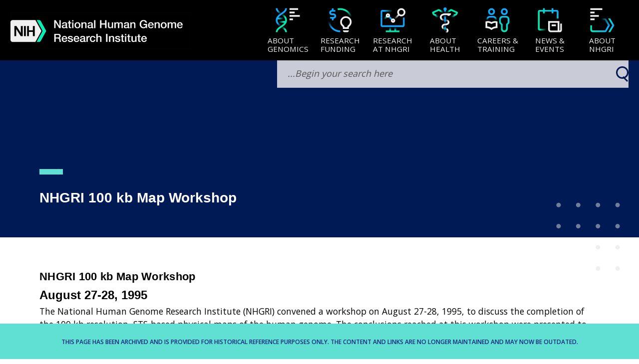

--- FILE ---
content_type: text/css
request_url: https://www.genome.gov/sites/default/files/css/css_S9fxr0VKT9XswDa4m5Lk9YATdxRc8X_jIkStpGRT9KQ.css?delta=1&language=en&theme=nhgri&include=eJxtjkFyAyEMBD_ELk-ihBGsXEKiJLDjvD52eVM5xMfp6UODO85EcsXLVIsX971QrelGeA_w_2ysGTh1sEbySTAc6jRJJfkBhimvOVX8kztbqvQVqA_TG5bUF09KjvxUInUPcjSjWFUm3NG14y9ZzNuAhpszFbQTv-POISDagBntcZLvZXmruqTAqy8MMGgG4_BYbA3g_Y_sS8bKTH5gCf7wiT1mcPwBqnt3yQ
body_size: 83206
content:
@import url('https://fonts.googleapis.com/css2?family=Open+Sans:wght@400;500;600;700;800&display=swap');
/* @license GPL-2.0-or-later https://www.drupal.org/licensing/faq */
.fa,.fab,.fad,.fal,.far,.fas{-moz-osx-font-smoothing:grayscale;-webkit-font-smoothing:antialiased;display:inline-block;font-style:normal;font-variant:normal;text-rendering:auto;line-height:1}.fa-lg{font-size:1.33333em;line-height:.75em;vertical-align:-.0667em}.fa-xs{font-size:.75em}.fa-sm{font-size:.875em}.fa-1x{font-size:1em}.fa-2x{font-size:2em}.fa-3x{font-size:3em}.fa-4x{font-size:4em}.fa-5x{font-size:5em}.fa-6x{font-size:6em}.fa-7x{font-size:7em}.fa-8x{font-size:8em}.fa-9x{font-size:9em}.fa-10x{font-size:10em}.fa-fw{text-align:center;width:1.25em}.fa-ul{list-style-type:none;margin-left:2.5em;padding-left:0}.fa-ul>li{position:relative}.fa-li{left:-2em;position:absolute;text-align:center;width:2em;line-height:inherit}.fa-border{border:.08em solid #eee;border-radius:.1em;padding:.2em .25em .15em}.fa-pull-left{float:left}.fa-pull-right{float:right}.fa.fa-pull-left,.fab.fa-pull-left,.fal.fa-pull-left,.far.fa-pull-left,.fas.fa-pull-left{margin-right:.3em}.fa.fa-pull-right,.fab.fa-pull-right,.fal.fa-pull-right,.far.fa-pull-right,.fas.fa-pull-right{margin-left:.3em}.fa-spin{-webkit-animation:fa-spin 2s linear infinite;animation:fa-spin 2s linear infinite}.fa-pulse{-webkit-animation:fa-spin 1s steps(8) infinite;animation:fa-spin 1s steps(8) infinite}@-webkit-keyframes fa-spin{0%{-webkit-transform:rotate(0deg);transform:rotate(0deg)}to{-webkit-transform:rotate(1turn);transform:rotate(1turn)}}@keyframes fa-spin{0%{-webkit-transform:rotate(0deg);transform:rotate(0deg)}to{-webkit-transform:rotate(1turn);transform:rotate(1turn)}}.fa-rotate-90{-ms-filter:"progid:DXImageTransform.Microsoft.BasicImage(rotation=1)";-webkit-transform:rotate(90deg);transform:rotate(90deg)}.fa-rotate-180{-ms-filter:"progid:DXImageTransform.Microsoft.BasicImage(rotation=2)";-webkit-transform:rotate(180deg);transform:rotate(180deg)}.fa-rotate-270{-ms-filter:"progid:DXImageTransform.Microsoft.BasicImage(rotation=3)";-webkit-transform:rotate(270deg);transform:rotate(270deg)}.fa-flip-horizontal{-ms-filter:"progid:DXImageTransform.Microsoft.BasicImage(rotation=0, mirror=1)";-webkit-transform:scaleX(-1);transform:scaleX(-1)}.fa-flip-vertical{-webkit-transform:scaleY(-1);transform:scaleY(-1)}.fa-flip-both,.fa-flip-horizontal.fa-flip-vertical,.fa-flip-vertical{-ms-filter:"progid:DXImageTransform.Microsoft.BasicImage(rotation=2, mirror=1)"}.fa-flip-both,.fa-flip-horizontal.fa-flip-vertical{-webkit-transform:scale(-1);transform:scale(-1)}:root .fa-flip-both,:root .fa-flip-horizontal,:root .fa-flip-vertical,:root .fa-rotate-90,:root .fa-rotate-180,:root .fa-rotate-270{-webkit-filter:none;filter:none}.fa-stack{display:inline-block;height:2em;line-height:2em;position:relative;vertical-align:middle;width:2.5em}.fa-stack-1x,.fa-stack-2x{left:0;position:absolute;text-align:center;width:100%}.fa-stack-1x{line-height:inherit}.fa-stack-2x{font-size:2em}.fa-inverse{color:#fff}.fa-500px:before{content:"\f26e"}.fa-accessible-icon:before{content:"\f368"}.fa-accusoft:before{content:"\f369"}.fa-acquisitions-incorporated:before{content:"\f6af"}.fa-ad:before{content:"\f641"}.fa-address-book:before{content:"\f2b9"}.fa-address-card:before{content:"\f2bb"}.fa-adjust:before{content:"\f042"}.fa-adn:before{content:"\f170"}.fa-adobe:before{content:"\f778"}.fa-adversal:before{content:"\f36a"}.fa-affiliatetheme:before{content:"\f36b"}.fa-air-freshener:before{content:"\f5d0"}.fa-airbnb:before{content:"\f834"}.fa-algolia:before{content:"\f36c"}.fa-align-center:before{content:"\f037"}.fa-align-justify:before{content:"\f039"}.fa-align-left:before{content:"\f036"}.fa-align-right:before{content:"\f038"}.fa-alipay:before{content:"\f642"}.fa-allergies:before{content:"\f461"}.fa-amazon:before{content:"\f270"}.fa-amazon-pay:before{content:"\f42c"}.fa-ambulance:before{content:"\f0f9"}.fa-american-sign-language-interpreting:before{content:"\f2a3"}.fa-amilia:before{content:"\f36d"}.fa-anchor:before{content:"\f13d"}.fa-android:before{content:"\f17b"}.fa-angellist:before{content:"\f209"}.fa-angle-double-down:before{content:"\f103"}.fa-angle-double-left:before{content:"\f100"}.fa-angle-double-right:before{content:"\f101"}.fa-angle-double-up:before{content:"\f102"}.fa-angle-down:before{content:"\f107"}.fa-angle-left:before{content:"\f104"}.fa-angle-right:before{content:"\f105"}.fa-angle-up:before{content:"\f106"}.fa-angry:before{content:"\f556"}.fa-angrycreative:before{content:"\f36e"}.fa-angular:before{content:"\f420"}.fa-ankh:before{content:"\f644"}.fa-app-store:before{content:"\f36f"}.fa-app-store-ios:before{content:"\f370"}.fa-apper:before{content:"\f371"}.fa-apple:before{content:"\f179"}.fa-apple-alt:before{content:"\f5d1"}.fa-apple-pay:before{content:"\f415"}.fa-archive:before{content:"\f187"}.fa-archway:before{content:"\f557"}.fa-arrow-alt-circle-down:before{content:"\f358"}.fa-arrow-alt-circle-left:before{content:"\f359"}.fa-arrow-alt-circle-right:before{content:"\f35a"}.fa-arrow-alt-circle-up:before{content:"\f35b"}.fa-arrow-circle-down:before{content:"\f0ab"}.fa-arrow-circle-left:before{content:"\f0a8"}.fa-arrow-circle-right:before{content:"\f0a9"}.fa-arrow-circle-up:before{content:"\f0aa"}.fa-arrow-down:before{content:"\f063"}.fa-arrow-left:before{content:"\f060"}.fa-arrow-right:before{content:"\f061"}.fa-arrow-up:before{content:"\f062"}.fa-arrows-alt:before{content:"\f0b2"}.fa-arrows-alt-h:before{content:"\f337"}.fa-arrows-alt-v:before{content:"\f338"}.fa-artstation:before{content:"\f77a"}.fa-assistive-listening-systems:before{content:"\f2a2"}.fa-asterisk:before{content:"\f069"}.fa-asymmetrik:before{content:"\f372"}.fa-at:before{content:"\f1fa"}.fa-atlas:before{content:"\f558"}.fa-atlassian:before{content:"\f77b"}.fa-atom:before{content:"\f5d2"}.fa-audible:before{content:"\f373"}.fa-audio-description:before{content:"\f29e"}.fa-autoprefixer:before{content:"\f41c"}.fa-avianex:before{content:"\f374"}.fa-aviato:before{content:"\f421"}.fa-award:before{content:"\f559"}.fa-aws:before{content:"\f375"}.fa-baby:before{content:"\f77c"}.fa-baby-carriage:before{content:"\f77d"}.fa-backspace:before{content:"\f55a"}.fa-backward:before{content:"\f04a"}.fa-bacon:before{content:"\f7e5"}.fa-balance-scale:before{content:"\f24e"}.fa-balance-scale-left:before{content:"\f515"}.fa-balance-scale-right:before{content:"\f516"}.fa-ban:before{content:"\f05e"}.fa-band-aid:before{content:"\f462"}.fa-bandcamp:before{content:"\f2d5"}.fa-barcode:before{content:"\f02a"}.fa-bars:before{content:"\f0c9"}.fa-baseball-ball:before{content:"\f433"}.fa-basketball-ball:before{content:"\f434"}.fa-bath:before{content:"\f2cd"}.fa-battery-empty:before{content:"\f244"}.fa-battery-full:before{content:"\f240"}.fa-battery-half:before{content:"\f242"}.fa-battery-quarter:before{content:"\f243"}.fa-battery-three-quarters:before{content:"\f241"}.fa-battle-net:before{content:"\f835"}.fa-bed:before{content:"\f236"}.fa-beer:before{content:"\f0fc"}.fa-behance:before{content:"\f1b4"}.fa-behance-square:before{content:"\f1b5"}.fa-bell:before{content:"\f0f3"}.fa-bell-slash:before{content:"\f1f6"}.fa-bezier-curve:before{content:"\f55b"}.fa-bible:before{content:"\f647"}.fa-bicycle:before{content:"\f206"}.fa-biking:before{content:"\f84a"}.fa-bimobject:before{content:"\f378"}.fa-binoculars:before{content:"\f1e5"}.fa-biohazard:before{content:"\f780"}.fa-birthday-cake:before{content:"\f1fd"}.fa-bitbucket:before{content:"\f171"}.fa-bitcoin:before{content:"\f379"}.fa-bity:before{content:"\f37a"}.fa-black-tie:before{content:"\f27e"}.fa-blackberry:before{content:"\f37b"}.fa-blender:before{content:"\f517"}.fa-blender-phone:before{content:"\f6b6"}.fa-blind:before{content:"\f29d"}.fa-blog:before{content:"\f781"}.fa-blogger:before{content:"\f37c"}.fa-blogger-b:before{content:"\f37d"}.fa-bluetooth:before{content:"\f293"}.fa-bluetooth-b:before{content:"\f294"}.fa-bold:before{content:"\f032"}.fa-bolt:before{content:"\f0e7"}.fa-bomb:before{content:"\f1e2"}.fa-bone:before{content:"\f5d7"}.fa-bong:before{content:"\f55c"}.fa-book:before{content:"\f02d"}.fa-book-dead:before{content:"\f6b7"}.fa-book-medical:before{content:"\f7e6"}.fa-book-open:before{content:"\f518"}.fa-book-reader:before{content:"\f5da"}.fa-bookmark:before{content:"\f02e"}.fa-bootstrap:before{content:"\f836"}.fa-border-all:before{content:"\f84c"}.fa-border-none:before{content:"\f850"}.fa-border-style:before{content:"\f853"}.fa-bowling-ball:before{content:"\f436"}.fa-box:before{content:"\f466"}.fa-box-open:before{content:"\f49e"}.fa-boxes:before{content:"\f468"}.fa-braille:before{content:"\f2a1"}.fa-brain:before{content:"\f5dc"}.fa-bread-slice:before{content:"\f7ec"}.fa-briefcase:before{content:"\f0b1"}.fa-briefcase-medical:before{content:"\f469"}.fa-broadcast-tower:before{content:"\f519"}.fa-broom:before{content:"\f51a"}.fa-brush:before{content:"\f55d"}.fa-btc:before{content:"\f15a"}.fa-buffer:before{content:"\f837"}.fa-bug:before{content:"\f188"}.fa-building:before{content:"\f1ad"}.fa-bullhorn:before{content:"\f0a1"}.fa-bullseye:before{content:"\f140"}.fa-burn:before{content:"\f46a"}.fa-buromobelexperte:before{content:"\f37f"}.fa-bus:before{content:"\f207"}.fa-bus-alt:before{content:"\f55e"}.fa-business-time:before{content:"\f64a"}.fa-buy-n-large:before{content:"\f8a6"}.fa-buysellads:before{content:"\f20d"}.fa-calculator:before{content:"\f1ec"}.fa-calendar:before{content:"\f133"}.fa-calendar-alt:before{content:"\f073"}.fa-calendar-check:before{content:"\f274"}.fa-calendar-day:before{content:"\f783"}.fa-calendar-minus:before{content:"\f272"}.fa-calendar-plus:before{content:"\f271"}.fa-calendar-times:before{content:"\f273"}.fa-calendar-week:before{content:"\f784"}.fa-camera:before{content:"\f030"}.fa-camera-retro:before{content:"\f083"}.fa-campground:before{content:"\f6bb"}.fa-canadian-maple-leaf:before{content:"\f785"}.fa-candy-cane:before{content:"\f786"}.fa-cannabis:before{content:"\f55f"}.fa-capsules:before{content:"\f46b"}.fa-car:before{content:"\f1b9"}.fa-car-alt:before{content:"\f5de"}.fa-car-battery:before{content:"\f5df"}.fa-car-crash:before{content:"\f5e1"}.fa-car-side:before{content:"\f5e4"}.fa-caret-down:before{content:"\f0d7"}.fa-caret-left:before{content:"\f0d9"}.fa-caret-right:before{content:"\f0da"}.fa-caret-square-down:before{content:"\f150"}.fa-caret-square-left:before{content:"\f191"}.fa-caret-square-right:before{content:"\f152"}.fa-caret-square-up:before{content:"\f151"}.fa-caret-up:before{content:"\f0d8"}.fa-carrot:before{content:"\f787"}.fa-cart-arrow-down:before{content:"\f218"}.fa-cart-plus:before{content:"\f217"}.fa-cash-register:before{content:"\f788"}.fa-cat:before{content:"\f6be"}.fa-cc-amazon-pay:before{content:"\f42d"}.fa-cc-amex:before{content:"\f1f3"}.fa-cc-apple-pay:before{content:"\f416"}.fa-cc-diners-club:before{content:"\f24c"}.fa-cc-discover:before{content:"\f1f2"}.fa-cc-jcb:before{content:"\f24b"}.fa-cc-mastercard:before{content:"\f1f1"}.fa-cc-paypal:before{content:"\f1f4"}.fa-cc-stripe:before{content:"\f1f5"}.fa-cc-visa:before{content:"\f1f0"}.fa-centercode:before{content:"\f380"}.fa-centos:before{content:"\f789"}.fa-certificate:before{content:"\f0a3"}.fa-chair:before{content:"\f6c0"}.fa-chalkboard:before{content:"\f51b"}.fa-chalkboard-teacher:before{content:"\f51c"}.fa-charging-station:before{content:"\f5e7"}.fa-chart-area:before{content:"\f1fe"}.fa-chart-bar:before{content:"\f080"}.fa-chart-line:before{content:"\f201"}.fa-chart-pie:before{content:"\f200"}.fa-check:before{content:"\f00c"}.fa-check-circle:before{content:"\f058"}.fa-check-double:before{content:"\f560"}.fa-check-square:before{content:"\f14a"}.fa-cheese:before{content:"\f7ef"}.fa-chess:before{content:"\f439"}.fa-chess-bishop:before{content:"\f43a"}.fa-chess-board:before{content:"\f43c"}.fa-chess-king:before{content:"\f43f"}.fa-chess-knight:before{content:"\f441"}.fa-chess-pawn:before{content:"\f443"}.fa-chess-queen:before{content:"\f445"}.fa-chess-rook:before{content:"\f447"}.fa-chevron-circle-down:before{content:"\f13a"}.fa-chevron-circle-left:before{content:"\f137"}.fa-chevron-circle-right:before{content:"\f138"}.fa-chevron-circle-up:before{content:"\f139"}.fa-chevron-down:before{content:"\f078"}.fa-chevron-left:before{content:"\f053"}.fa-chevron-right:before{content:"\f054"}.fa-chevron-up:before{content:"\f077"}.fa-child:before{content:"\f1ae"}.fa-chrome:before{content:"\f268"}.fa-chromecast:before{content:"\f838"}.fa-church:before{content:"\f51d"}.fa-circle:before{content:"\f111"}.fa-circle-notch:before{content:"\f1ce"}.fa-city:before{content:"\f64f"}.fa-clinic-medical:before{content:"\f7f2"}.fa-clipboard:before{content:"\f328"}.fa-clipboard-check:before{content:"\f46c"}.fa-clipboard-list:before{content:"\f46d"}.fa-clock:before{content:"\f017"}.fa-clone:before{content:"\f24d"}.fa-closed-captioning:before{content:"\f20a"}.fa-cloud:before{content:"\f0c2"}.fa-cloud-download-alt:before{content:"\f381"}.fa-cloud-meatball:before{content:"\f73b"}.fa-cloud-moon:before{content:"\f6c3"}.fa-cloud-moon-rain:before{content:"\f73c"}.fa-cloud-rain:before{content:"\f73d"}.fa-cloud-showers-heavy:before{content:"\f740"}.fa-cloud-sun:before{content:"\f6c4"}.fa-cloud-sun-rain:before{content:"\f743"}.fa-cloud-upload-alt:before{content:"\f382"}.fa-cloudscale:before{content:"\f383"}.fa-cloudsmith:before{content:"\f384"}.fa-cloudversify:before{content:"\f385"}.fa-cocktail:before{content:"\f561"}.fa-code:before{content:"\f121"}.fa-code-branch:before{content:"\f126"}.fa-codepen:before{content:"\f1cb"}.fa-codiepie:before{content:"\f284"}.fa-coffee:before{content:"\f0f4"}.fa-cog:before{content:"\f013"}.fa-cogs:before{content:"\f085"}.fa-coins:before{content:"\f51e"}.fa-columns:before{content:"\f0db"}.fa-comment:before{content:"\f075"}.fa-comment-alt:before{content:"\f27a"}.fa-comment-dollar:before{content:"\f651"}.fa-comment-dots:before{content:"\f4ad"}.fa-comment-medical:before{content:"\f7f5"}.fa-comment-slash:before{content:"\f4b3"}.fa-comments:before{content:"\f086"}.fa-comments-dollar:before{content:"\f653"}.fa-compact-disc:before{content:"\f51f"}.fa-compass:before{content:"\f14e"}.fa-compress:before{content:"\f066"}.fa-compress-arrows-alt:before{content:"\f78c"}.fa-concierge-bell:before{content:"\f562"}.fa-confluence:before{content:"\f78d"}.fa-connectdevelop:before{content:"\f20e"}.fa-contao:before{content:"\f26d"}.fa-cookie:before{content:"\f563"}.fa-cookie-bite:before{content:"\f564"}.fa-copy:before{content:"\f0c5"}.fa-copyright:before{content:"\f1f9"}.fa-cotton-bureau:before{content:"\f89e"}.fa-couch:before{content:"\f4b8"}.fa-cpanel:before{content:"\f388"}.fa-creative-commons:before{content:"\f25e"}.fa-creative-commons-by:before{content:"\f4e7"}.fa-creative-commons-nc:before{content:"\f4e8"}.fa-creative-commons-nc-eu:before{content:"\f4e9"}.fa-creative-commons-nc-jp:before{content:"\f4ea"}.fa-creative-commons-nd:before{content:"\f4eb"}.fa-creative-commons-pd:before{content:"\f4ec"}.fa-creative-commons-pd-alt:before{content:"\f4ed"}.fa-creative-commons-remix:before{content:"\f4ee"}.fa-creative-commons-sa:before{content:"\f4ef"}.fa-creative-commons-sampling:before{content:"\f4f0"}.fa-creative-commons-sampling-plus:before{content:"\f4f1"}.fa-creative-commons-share:before{content:"\f4f2"}.fa-creative-commons-zero:before{content:"\f4f3"}.fa-credit-card:before{content:"\f09d"}.fa-critical-role:before{content:"\f6c9"}.fa-crop:before{content:"\f125"}.fa-crop-alt:before{content:"\f565"}.fa-cross:before{content:"\f654"}.fa-crosshairs:before{content:"\f05b"}.fa-crow:before{content:"\f520"}.fa-crown:before{content:"\f521"}.fa-crutch:before{content:"\f7f7"}.fa-css3:before{content:"\f13c"}.fa-css3-alt:before{content:"\f38b"}.fa-cube:before{content:"\f1b2"}.fa-cubes:before{content:"\f1b3"}.fa-cut:before{content:"\f0c4"}.fa-cuttlefish:before{content:"\f38c"}.fa-d-and-d:before{content:"\f38d"}.fa-d-and-d-beyond:before{content:"\f6ca"}.fa-dashcube:before{content:"\f210"}.fa-database:before{content:"\f1c0"}.fa-deaf:before{content:"\f2a4"}.fa-delicious:before{content:"\f1a5"}.fa-democrat:before{content:"\f747"}.fa-deploydog:before{content:"\f38e"}.fa-deskpro:before{content:"\f38f"}.fa-desktop:before{content:"\f108"}.fa-dev:before{content:"\f6cc"}.fa-deviantart:before{content:"\f1bd"}.fa-dharmachakra:before{content:"\f655"}.fa-dhl:before{content:"\f790"}.fa-diagnoses:before{content:"\f470"}.fa-diaspora:before{content:"\f791"}.fa-dice:before{content:"\f522"}.fa-dice-d20:before{content:"\f6cf"}.fa-dice-d6:before{content:"\f6d1"}.fa-dice-five:before{content:"\f523"}.fa-dice-four:before{content:"\f524"}.fa-dice-one:before{content:"\f525"}.fa-dice-six:before{content:"\f526"}.fa-dice-three:before{content:"\f527"}.fa-dice-two:before{content:"\f528"}.fa-digg:before{content:"\f1a6"}.fa-digital-ocean:before{content:"\f391"}.fa-digital-tachograph:before{content:"\f566"}.fa-directions:before{content:"\f5eb"}.fa-discord:before{content:"\f392"}.fa-discourse:before{content:"\f393"}.fa-divide:before{content:"\f529"}.fa-dizzy:before{content:"\f567"}.fa-dna:before{content:"\f471"}.fa-dochub:before{content:"\f394"}.fa-docker:before{content:"\f395"}.fa-dog:before{content:"\f6d3"}.fa-dollar-sign:before{content:"\f155"}.fa-dolly:before{content:"\f472"}.fa-dolly-flatbed:before{content:"\f474"}.fa-donate:before{content:"\f4b9"}.fa-door-closed:before{content:"\f52a"}.fa-door-open:before{content:"\f52b"}.fa-dot-circle:before{content:"\f192"}.fa-dove:before{content:"\f4ba"}.fa-download:before{content:"\f019"}.fa-draft2digital:before{content:"\f396"}.fa-drafting-compass:before{content:"\f568"}.fa-dragon:before{content:"\f6d5"}.fa-draw-polygon:before{content:"\f5ee"}.fa-dribbble:before{content:"\f17d"}.fa-dribbble-square:before{content:"\f397"}.fa-dropbox:before{content:"\f16b"}.fa-drum:before{content:"\f569"}.fa-drum-steelpan:before{content:"\f56a"}.fa-drumstick-bite:before{content:"\f6d7"}.fa-drupal:before{content:"\f1a9"}.fa-dumbbell:before{content:"\f44b"}.fa-dumpster:before{content:"\f793"}.fa-dumpster-fire:before{content:"\f794"}.fa-dungeon:before{content:"\f6d9"}.fa-dyalog:before{content:"\f399"}.fa-earlybirds:before{content:"\f39a"}.fa-ebay:before{content:"\f4f4"}.fa-edge:before{content:"\f282"}.fa-edit:before{content:"\f044"}.fa-egg:before{content:"\f7fb"}.fa-eject:before{content:"\f052"}.fa-elementor:before{content:"\f430"}.fa-ellipsis-h:before{content:"\f141"}.fa-ellipsis-v:before{content:"\f142"}.fa-ello:before{content:"\f5f1"}.fa-ember:before{content:"\f423"}.fa-empire:before{content:"\f1d1"}.fa-envelope:before{content:"\f0e0"}.fa-envelope-open:before{content:"\f2b6"}.fa-envelope-open-text:before{content:"\f658"}.fa-envelope-square:before{content:"\f199"}.fa-envira:before{content:"\f299"}.fa-equals:before{content:"\f52c"}.fa-eraser:before{content:"\f12d"}.fa-erlang:before{content:"\f39d"}.fa-ethereum:before{content:"\f42e"}.fa-ethernet:before{content:"\f796"}.fa-etsy:before{content:"\f2d7"}.fa-euro-sign:before{content:"\f153"}.fa-evernote:before{content:"\f839"}.fa-exchange-alt:before{content:"\f362"}.fa-exclamation:before{content:"\f12a"}.fa-exclamation-circle:before{content:"\f06a"}.fa-exclamation-triangle:before{content:"\f071"}.fa-expand:before{content:"\f065"}.fa-expand-arrows-alt:before{content:"\f31e"}.fa-expeditedssl:before{content:"\f23e"}.fa-external-link-alt:before{content:"\f35d"}.fa-external-link-square-alt:before{content:"\f360"}.fa-eye:before{content:"\f06e"}.fa-eye-dropper:before{content:"\f1fb"}.fa-eye-slash:before{content:"\f070"}.fa-facebook:before{content:"\f09a"}.fa-facebook-f:before{content:"\f39e"}.fa-facebook-messenger:before{content:"\f39f"}.fa-facebook-square:before{content:"\f082"}.fa-fan:before{content:"\f863"}.fa-fantasy-flight-games:before{content:"\f6dc"}.fa-fast-backward:before{content:"\f049"}.fa-fast-forward:before{content:"\f050"}.fa-fax:before{content:"\f1ac"}.fa-feather:before{content:"\f52d"}.fa-feather-alt:before{content:"\f56b"}.fa-fedex:before{content:"\f797"}.fa-fedora:before{content:"\f798"}.fa-female:before{content:"\f182"}.fa-fighter-jet:before{content:"\f0fb"}.fa-figma:before{content:"\f799"}.fa-file:before{content:"\f15b"}.fa-file-alt:before{content:"\f15c"}.fa-file-archive:before{content:"\f1c6"}.fa-file-audio:before{content:"\f1c7"}.fa-file-code:before{content:"\f1c9"}.fa-file-contract:before{content:"\f56c"}.fa-file-csv:before{content:"\f6dd"}.fa-file-download:before{content:"\f56d"}.fa-file-excel:before{content:"\f1c3"}.fa-file-export:before{content:"\f56e"}.fa-file-image:before{content:"\f1c5"}.fa-file-import:before{content:"\f56f"}.fa-file-invoice:before{content:"\f570"}.fa-file-invoice-dollar:before{content:"\f571"}.fa-file-medical:before{content:"\f477"}.fa-file-medical-alt:before{content:"\f478"}.fa-file-pdf:before{content:"\f1c1"}.fa-file-powerpoint:before{content:"\f1c4"}.fa-file-prescription:before{content:"\f572"}.fa-file-signature:before{content:"\f573"}.fa-file-upload:before{content:"\f574"}.fa-file-video:before{content:"\f1c8"}.fa-file-word:before{content:"\f1c2"}.fa-fill:before{content:"\f575"}.fa-fill-drip:before{content:"\f576"}.fa-film:before{content:"\f008"}.fa-filter:before{content:"\f0b0"}.fa-fingerprint:before{content:"\f577"}.fa-fire:before{content:"\f06d"}.fa-fire-alt:before{content:"\f7e4"}.fa-fire-extinguisher:before{content:"\f134"}.fa-firefox:before{content:"\f269"}.fa-first-aid:before{content:"\f479"}.fa-first-order:before{content:"\f2b0"}.fa-first-order-alt:before{content:"\f50a"}.fa-firstdraft:before{content:"\f3a1"}.fa-fish:before{content:"\f578"}.fa-fist-raised:before{content:"\f6de"}.fa-flag:before{content:"\f024"}.fa-flag-checkered:before{content:"\f11e"}.fa-flag-usa:before{content:"\f74d"}.fa-flask:before{content:"\f0c3"}.fa-flickr:before{content:"\f16e"}.fa-flipboard:before{content:"\f44d"}.fa-flushed:before{content:"\f579"}.fa-fly:before{content:"\f417"}.fa-folder:before{content:"\f07b"}.fa-folder-minus:before{content:"\f65d"}.fa-folder-open:before{content:"\f07c"}.fa-folder-plus:before{content:"\f65e"}.fa-font:before{content:"\f031"}.fa-font-awesome:before{content:"\f2b4"}.fa-font-awesome-alt:before{content:"\f35c"}.fa-font-awesome-flag:before{content:"\f425"}.fa-font-awesome-logo-full:before{content:"\f4e6"}.fa-fonticons:before{content:"\f280"}.fa-fonticons-fi:before{content:"\f3a2"}.fa-football-ball:before{content:"\f44e"}.fa-fort-awesome:before{content:"\f286"}.fa-fort-awesome-alt:before{content:"\f3a3"}.fa-forumbee:before{content:"\f211"}.fa-forward:before{content:"\f04e"}.fa-foursquare:before{content:"\f180"}.fa-free-code-camp:before{content:"\f2c5"}.fa-freebsd:before{content:"\f3a4"}.fa-frog:before{content:"\f52e"}.fa-frown:before{content:"\f119"}.fa-frown-open:before{content:"\f57a"}.fa-fulcrum:before{content:"\f50b"}.fa-funnel-dollar:before{content:"\f662"}.fa-futbol:before{content:"\f1e3"}.fa-galactic-republic:before{content:"\f50c"}.fa-galactic-senate:before{content:"\f50d"}.fa-gamepad:before{content:"\f11b"}.fa-gas-pump:before{content:"\f52f"}.fa-gavel:before{content:"\f0e3"}.fa-gem:before{content:"\f3a5"}.fa-genderless:before{content:"\f22d"}.fa-get-pocket:before{content:"\f265"}.fa-gg:before{content:"\f260"}.fa-gg-circle:before{content:"\f261"}.fa-ghost:before{content:"\f6e2"}.fa-gift:before{content:"\f06b"}.fa-gifts:before{content:"\f79c"}.fa-git:before{content:"\f1d3"}.fa-git-alt:before{content:"\f841"}.fa-git-square:before{content:"\f1d2"}.fa-github:before{content:"\f09b"}.fa-github-alt:before{content:"\f113"}.fa-github-square:before{content:"\f092"}.fa-gitkraken:before{content:"\f3a6"}.fa-gitlab:before{content:"\f296"}.fa-gitter:before{content:"\f426"}.fa-glass-cheers:before{content:"\f79f"}.fa-glass-martini:before{content:"\f000"}.fa-glass-martini-alt:before{content:"\f57b"}.fa-glass-whiskey:before{content:"\f7a0"}.fa-glasses:before{content:"\f530"}.fa-glide:before{content:"\f2a5"}.fa-glide-g:before{content:"\f2a6"}.fa-globe:before{content:"\f0ac"}.fa-globe-africa:before{content:"\f57c"}.fa-globe-americas:before{content:"\f57d"}.fa-globe-asia:before{content:"\f57e"}.fa-globe-europe:before{content:"\f7a2"}.fa-gofore:before{content:"\f3a7"}.fa-golf-ball:before{content:"\f450"}.fa-goodreads:before{content:"\f3a8"}.fa-goodreads-g:before{content:"\f3a9"}.fa-google:before{content:"\f1a0"}.fa-google-drive:before{content:"\f3aa"}.fa-google-play:before{content:"\f3ab"}.fa-google-plus:before{content:"\f2b3"}.fa-google-plus-g:before{content:"\f0d5"}.fa-google-plus-square:before{content:"\f0d4"}.fa-google-wallet:before{content:"\f1ee"}.fa-gopuram:before{content:"\f664"}.fa-graduation-cap:before{content:"\f19d"}.fa-gratipay:before{content:"\f184"}.fa-grav:before{content:"\f2d6"}.fa-greater-than:before{content:"\f531"}.fa-greater-than-equal:before{content:"\f532"}.fa-grimace:before{content:"\f57f"}.fa-grin:before{content:"\f580"}.fa-grin-alt:before{content:"\f581"}.fa-grin-beam:before{content:"\f582"}.fa-grin-beam-sweat:before{content:"\f583"}.fa-grin-hearts:before{content:"\f584"}.fa-grin-squint:before{content:"\f585"}.fa-grin-squint-tears:before{content:"\f586"}.fa-grin-stars:before{content:"\f587"}.fa-grin-tears:before{content:"\f588"}.fa-grin-tongue:before{content:"\f589"}.fa-grin-tongue-squint:before{content:"\f58a"}.fa-grin-tongue-wink:before{content:"\f58b"}.fa-grin-wink:before{content:"\f58c"}.fa-grip-horizontal:before{content:"\f58d"}.fa-grip-lines:before{content:"\f7a4"}.fa-grip-lines-vertical:before{content:"\f7a5"}.fa-grip-vertical:before{content:"\f58e"}.fa-gripfire:before{content:"\f3ac"}.fa-grunt:before{content:"\f3ad"}.fa-guitar:before{content:"\f7a6"}.fa-gulp:before{content:"\f3ae"}.fa-h-square:before{content:"\f0fd"}.fa-hacker-news:before{content:"\f1d4"}.fa-hacker-news-square:before{content:"\f3af"}.fa-hackerrank:before{content:"\f5f7"}.fa-hamburger:before{content:"\f805"}.fa-hammer:before{content:"\f6e3"}.fa-hamsa:before{content:"\f665"}.fa-hand-holding:before{content:"\f4bd"}.fa-hand-holding-heart:before{content:"\f4be"}.fa-hand-holding-usd:before{content:"\f4c0"}.fa-hand-lizard:before{content:"\f258"}.fa-hand-middle-finger:before{content:"\f806"}.fa-hand-paper:before{content:"\f256"}.fa-hand-peace:before{content:"\f25b"}.fa-hand-point-down:before{content:"\f0a7"}.fa-hand-point-left:before{content:"\f0a5"}.fa-hand-point-right:before{content:"\f0a4"}.fa-hand-point-up:before{content:"\f0a6"}.fa-hand-pointer:before{content:"\f25a"}.fa-hand-rock:before{content:"\f255"}.fa-hand-scissors:before{content:"\f257"}.fa-hand-spock:before{content:"\f259"}.fa-hands:before{content:"\f4c2"}.fa-hands-helping:before{content:"\f4c4"}.fa-handshake:before{content:"\f2b5"}.fa-hanukiah:before{content:"\f6e6"}.fa-hard-hat:before{content:"\f807"}.fa-hashtag:before{content:"\f292"}.fa-hat-cowboy:before{content:"\f8c0"}.fa-hat-cowboy-side:before{content:"\f8c1"}.fa-hat-wizard:before{content:"\f6e8"}.fa-haykal:before{content:"\f666"}.fa-hdd:before{content:"\f0a0"}.fa-heading:before{content:"\f1dc"}.fa-headphones:before{content:"\f025"}.fa-headphones-alt:before{content:"\f58f"}.fa-headset:before{content:"\f590"}.fa-heart:before{content:"\f004"}.fa-heart-broken:before{content:"\f7a9"}.fa-heartbeat:before{content:"\f21e"}.fa-helicopter:before{content:"\f533"}.fa-highlighter:before{content:"\f591"}.fa-hiking:before{content:"\f6ec"}.fa-hippo:before{content:"\f6ed"}.fa-hips:before{content:"\f452"}.fa-hire-a-helper:before{content:"\f3b0"}.fa-history:before{content:"\f1da"}.fa-hockey-puck:before{content:"\f453"}.fa-holly-berry:before{content:"\f7aa"}.fa-home:before{content:"\f015"}.fa-hooli:before{content:"\f427"}.fa-hornbill:before{content:"\f592"}.fa-horse:before{content:"\f6f0"}.fa-horse-head:before{content:"\f7ab"}.fa-hospital:before{content:"\f0f8"}.fa-hospital-alt:before{content:"\f47d"}.fa-hospital-symbol:before{content:"\f47e"}.fa-hot-tub:before{content:"\f593"}.fa-hotdog:before{content:"\f80f"}.fa-hotel:before{content:"\f594"}.fa-hotjar:before{content:"\f3b1"}.fa-hourglass:before{content:"\f254"}.fa-hourglass-end:before{content:"\f253"}.fa-hourglass-half:before{content:"\f252"}.fa-hourglass-start:before{content:"\f251"}.fa-house-damage:before{content:"\f6f1"}.fa-houzz:before{content:"\f27c"}.fa-hryvnia:before{content:"\f6f2"}.fa-html5:before{content:"\f13b"}.fa-hubspot:before{content:"\f3b2"}.fa-i-cursor:before{content:"\f246"}.fa-ice-cream:before{content:"\f810"}.fa-icicles:before{content:"\f7ad"}.fa-icons:before{content:"\f86d"}.fa-id-badge:before{content:"\f2c1"}.fa-id-card:before{content:"\f2c2"}.fa-id-card-alt:before{content:"\f47f"}.fa-igloo:before{content:"\f7ae"}.fa-image:before{content:"\f03e"}.fa-images:before{content:"\f302"}.fa-imdb:before{content:"\f2d8"}.fa-inbox:before{content:"\f01c"}.fa-indent:before{content:"\f03c"}.fa-industry:before{content:"\f275"}.fa-infinity:before{content:"\f534"}.fa-info:before{content:"\f129"}.fa-info-circle:before{content:"\f05a"}.fa-instagram:before{content:"\f16d"}.fa-intercom:before{content:"\f7af"}.fa-internet-explorer:before{content:"\f26b"}.fa-invision:before{content:"\f7b0"}.fa-ioxhost:before{content:"\f208"}.fa-italic:before{content:"\f033"}.fa-itch-io:before{content:"\f83a"}.fa-itunes:before{content:"\f3b4"}.fa-itunes-note:before{content:"\f3b5"}.fa-java:before{content:"\f4e4"}.fa-jedi:before{content:"\f669"}.fa-jedi-order:before{content:"\f50e"}.fa-jenkins:before{content:"\f3b6"}.fa-jira:before{content:"\f7b1"}.fa-joget:before{content:"\f3b7"}.fa-joint:before{content:"\f595"}.fa-joomla:before{content:"\f1aa"}.fa-journal-whills:before{content:"\f66a"}.fa-js:before{content:"\f3b8"}.fa-js-square:before{content:"\f3b9"}.fa-jsfiddle:before{content:"\f1cc"}.fa-kaaba:before{content:"\f66b"}.fa-kaggle:before{content:"\f5fa"}.fa-key:before{content:"\f084"}.fa-keybase:before{content:"\f4f5"}.fa-keyboard:before{content:"\f11c"}.fa-keycdn:before{content:"\f3ba"}.fa-khanda:before{content:"\f66d"}.fa-kickstarter:before{content:"\f3bb"}.fa-kickstarter-k:before{content:"\f3bc"}.fa-kiss:before{content:"\f596"}.fa-kiss-beam:before{content:"\f597"}.fa-kiss-wink-heart:before{content:"\f598"}.fa-kiwi-bird:before{content:"\f535"}.fa-korvue:before{content:"\f42f"}.fa-landmark:before{content:"\f66f"}.fa-language:before{content:"\f1ab"}.fa-laptop:before{content:"\f109"}.fa-laptop-code:before{content:"\f5fc"}.fa-laptop-medical:before{content:"\f812"}.fa-laravel:before{content:"\f3bd"}.fa-lastfm:before{content:"\f202"}.fa-lastfm-square:before{content:"\f203"}.fa-laugh:before{content:"\f599"}.fa-laugh-beam:before{content:"\f59a"}.fa-laugh-squint:before{content:"\f59b"}.fa-laugh-wink:before{content:"\f59c"}.fa-layer-group:before{content:"\f5fd"}.fa-leaf:before{content:"\f06c"}.fa-leanpub:before{content:"\f212"}.fa-lemon:before{content:"\f094"}.fa-less:before{content:"\f41d"}.fa-less-than:before{content:"\f536"}.fa-less-than-equal:before{content:"\f537"}.fa-level-down-alt:before{content:"\f3be"}.fa-level-up-alt:before{content:"\f3bf"}.fa-life-ring:before{content:"\f1cd"}.fa-lightbulb:before{content:"\f0eb"}.fa-line:before{content:"\f3c0"}.fa-link:before{content:"\f0c1"}.fa-linkedin:before{content:"\f08c"}.fa-linkedin-in:before{content:"\f0e1"}.fa-linode:before{content:"\f2b8"}.fa-linux:before{content:"\f17c"}.fa-lira-sign:before{content:"\f195"}.fa-list:before{content:"\f03a"}.fa-list-alt:before{content:"\f022"}.fa-list-ol:before{content:"\f0cb"}.fa-list-ul:before{content:"\f0ca"}.fa-location-arrow:before{content:"\f124"}.fa-lock:before{content:"\f023"}.fa-lock-open:before{content:"\f3c1"}.fa-long-arrow-alt-down:before{content:"\f309"}.fa-long-arrow-alt-left:before{content:"\f30a"}.fa-long-arrow-alt-right:before{content:"\f30b"}.fa-long-arrow-alt-up:before{content:"\f30c"}.fa-low-vision:before{content:"\f2a8"}.fa-luggage-cart:before{content:"\f59d"}.fa-lyft:before{content:"\f3c3"}.fa-magento:before{content:"\f3c4"}.fa-magic:before{content:"\f0d0"}.fa-magnet:before{content:"\f076"}.fa-mail-bulk:before{content:"\f674"}.fa-mailchimp:before{content:"\f59e"}.fa-male:before{content:"\f183"}.fa-mandalorian:before{content:"\f50f"}.fa-map:before{content:"\f279"}.fa-map-marked:before{content:"\f59f"}.fa-map-marked-alt:before{content:"\f5a0"}.fa-map-marker:before{content:"\f041"}.fa-map-marker-alt:before{content:"\f3c5"}.fa-map-pin:before{content:"\f276"}.fa-map-signs:before{content:"\f277"}.fa-markdown:before{content:"\f60f"}.fa-marker:before{content:"\f5a1"}.fa-mars:before{content:"\f222"}.fa-mars-double:before{content:"\f227"}.fa-mars-stroke:before{content:"\f229"}.fa-mars-stroke-h:before{content:"\f22b"}.fa-mars-stroke-v:before{content:"\f22a"}.fa-mask:before{content:"\f6fa"}.fa-mastodon:before{content:"\f4f6"}.fa-maxcdn:before{content:"\f136"}.fa-mdb:before{content:"\f8ca"}.fa-medal:before{content:"\f5a2"}.fa-medapps:before{content:"\f3c6"}.fa-medium:before{content:"\f23a"}.fa-medium-m:before{content:"\f3c7"}.fa-medkit:before{content:"\f0fa"}.fa-medrt:before{content:"\f3c8"}.fa-meetup:before{content:"\f2e0"}.fa-megaport:before{content:"\f5a3"}.fa-meh:before{content:"\f11a"}.fa-meh-blank:before{content:"\f5a4"}.fa-meh-rolling-eyes:before{content:"\f5a5"}.fa-memory:before{content:"\f538"}.fa-mendeley:before{content:"\f7b3"}.fa-menorah:before{content:"\f676"}.fa-mercury:before{content:"\f223"}.fa-meteor:before{content:"\f753"}.fa-microchip:before{content:"\f2db"}.fa-microphone:before{content:"\f130"}.fa-microphone-alt:before{content:"\f3c9"}.fa-microphone-alt-slash:before{content:"\f539"}.fa-microphone-slash:before{content:"\f131"}.fa-microscope:before{content:"\f610"}.fa-microsoft:before{content:"\f3ca"}.fa-minus:before{content:"\f068"}.fa-minus-circle:before{content:"\f056"}.fa-minus-square:before{content:"\f146"}.fa-mitten:before{content:"\f7b5"}.fa-mix:before{content:"\f3cb"}.fa-mixcloud:before{content:"\f289"}.fa-mizuni:before{content:"\f3cc"}.fa-mobile:before{content:"\f10b"}.fa-mobile-alt:before{content:"\f3cd"}.fa-modx:before{content:"\f285"}.fa-monero:before{content:"\f3d0"}.fa-money-bill:before{content:"\f0d6"}.fa-money-bill-alt:before{content:"\f3d1"}.fa-money-bill-wave:before{content:"\f53a"}.fa-money-bill-wave-alt:before{content:"\f53b"}.fa-money-check:before{content:"\f53c"}.fa-money-check-alt:before{content:"\f53d"}.fa-monument:before{content:"\f5a6"}.fa-moon:before{content:"\f186"}.fa-mortar-pestle:before{content:"\f5a7"}.fa-mosque:before{content:"\f678"}.fa-motorcycle:before{content:"\f21c"}.fa-mountain:before{content:"\f6fc"}.fa-mouse:before{content:"\f8cc"}.fa-mouse-pointer:before{content:"\f245"}.fa-mug-hot:before{content:"\f7b6"}.fa-music:before{content:"\f001"}.fa-napster:before{content:"\f3d2"}.fa-neos:before{content:"\f612"}.fa-network-wired:before{content:"\f6ff"}.fa-neuter:before{content:"\f22c"}.fa-newspaper:before{content:"\f1ea"}.fa-nimblr:before{content:"\f5a8"}.fa-node:before{content:"\f419"}.fa-node-js:before{content:"\f3d3"}.fa-not-equal:before{content:"\f53e"}.fa-notes-medical:before{content:"\f481"}.fa-npm:before{content:"\f3d4"}.fa-ns8:before{content:"\f3d5"}.fa-nutritionix:before{content:"\f3d6"}.fa-object-group:before{content:"\f247"}.fa-object-ungroup:before{content:"\f248"}.fa-odnoklassniki:before{content:"\f263"}.fa-odnoklassniki-square:before{content:"\f264"}.fa-oil-can:before{content:"\f613"}.fa-old-republic:before{content:"\f510"}.fa-om:before{content:"\f679"}.fa-opencart:before{content:"\f23d"}.fa-openid:before{content:"\f19b"}.fa-opera:before{content:"\f26a"}.fa-optin-monster:before{content:"\f23c"}.fa-orcid:before{content:"\f8d2"}.fa-osi:before{content:"\f41a"}.fa-otter:before{content:"\f700"}.fa-outdent:before{content:"\f03b"}.fa-page4:before{content:"\f3d7"}.fa-pagelines:before{content:"\f18c"}.fa-pager:before{content:"\f815"}.fa-paint-brush:before{content:"\f1fc"}.fa-paint-roller:before{content:"\f5aa"}.fa-palette:before{content:"\f53f"}.fa-palfed:before{content:"\f3d8"}.fa-pallet:before{content:"\f482"}.fa-paper-plane:before{content:"\f1d8"}.fa-paperclip:before{content:"\f0c6"}.fa-parachute-box:before{content:"\f4cd"}.fa-paragraph:before{content:"\f1dd"}.fa-parking:before{content:"\f540"}.fa-passport:before{content:"\f5ab"}.fa-pastafarianism:before{content:"\f67b"}.fa-paste:before{content:"\f0ea"}.fa-patreon:before{content:"\f3d9"}.fa-pause:before{content:"\f04c"}.fa-pause-circle:before{content:"\f28b"}.fa-paw:before{content:"\f1b0"}.fa-paypal:before{content:"\f1ed"}.fa-peace:before{content:"\f67c"}.fa-pen:before{content:"\f304"}.fa-pen-alt:before{content:"\f305"}.fa-pen-fancy:before{content:"\f5ac"}.fa-pen-nib:before{content:"\f5ad"}.fa-pen-square:before{content:"\f14b"}.fa-pencil-alt:before{content:"\f303"}.fa-pencil-ruler:before{content:"\f5ae"}.fa-penny-arcade:before{content:"\f704"}.fa-people-carry:before{content:"\f4ce"}.fa-pepper-hot:before{content:"\f816"}.fa-percent:before{content:"\f295"}.fa-percentage:before{content:"\f541"}.fa-periscope:before{content:"\f3da"}.fa-person-booth:before{content:"\f756"}.fa-phabricator:before{content:"\f3db"}.fa-phoenix-framework:before{content:"\f3dc"}.fa-phoenix-squadron:before{content:"\f511"}.fa-phone:before{content:"\f095"}.fa-phone-alt:before{content:"\f879"}.fa-phone-slash:before{content:"\f3dd"}.fa-phone-square:before{content:"\f098"}.fa-phone-square-alt:before{content:"\f87b"}.fa-phone-volume:before{content:"\f2a0"}.fa-photo-video:before{content:"\f87c"}.fa-php:before{content:"\f457"}.fa-pied-piper:before{content:"\f2ae"}.fa-pied-piper-alt:before{content:"\f1a8"}.fa-pied-piper-hat:before{content:"\f4e5"}.fa-pied-piper-pp:before{content:"\f1a7"}.fa-piggy-bank:before{content:"\f4d3"}.fa-pills:before{content:"\f484"}.fa-pinterest:before{content:"\f0d2"}.fa-pinterest-p:before{content:"\f231"}.fa-pinterest-square:before{content:"\f0d3"}.fa-pizza-slice:before{content:"\f818"}.fa-place-of-worship:before{content:"\f67f"}.fa-plane:before{content:"\f072"}.fa-plane-arrival:before{content:"\f5af"}.fa-plane-departure:before{content:"\f5b0"}.fa-play:before{content:"\f04b"}.fa-play-circle:before{content:"\f144"}.fa-playstation:before{content:"\f3df"}.fa-plug:before{content:"\f1e6"}.fa-plus:before{content:"\f067"}.fa-plus-circle:before{content:"\f055"}.fa-plus-square:before{content:"\f0fe"}.fa-podcast:before{content:"\f2ce"}.fa-poll:before{content:"\f681"}.fa-poll-h:before{content:"\f682"}.fa-poo:before{content:"\f2fe"}.fa-poo-storm:before{content:"\f75a"}.fa-poop:before{content:"\f619"}.fa-portrait:before{content:"\f3e0"}.fa-pound-sign:before{content:"\f154"}.fa-power-off:before{content:"\f011"}.fa-pray:before{content:"\f683"}.fa-praying-hands:before{content:"\f684"}.fa-prescription:before{content:"\f5b1"}.fa-prescription-bottle:before{content:"\f485"}.fa-prescription-bottle-alt:before{content:"\f486"}.fa-print:before{content:"\f02f"}.fa-procedures:before{content:"\f487"}.fa-product-hunt:before{content:"\f288"}.fa-project-diagram:before{content:"\f542"}.fa-pushed:before{content:"\f3e1"}.fa-puzzle-piece:before{content:"\f12e"}.fa-python:before{content:"\f3e2"}.fa-qq:before{content:"\f1d6"}.fa-qrcode:before{content:"\f029"}.fa-question:before{content:"\f128"}.fa-question-circle:before{content:"\f059"}.fa-quidditch:before{content:"\f458"}.fa-quinscape:before{content:"\f459"}.fa-quora:before{content:"\f2c4"}.fa-quote-left:before{content:"\f10d"}.fa-quote-right:before{content:"\f10e"}.fa-quran:before{content:"\f687"}.fa-r-project:before{content:"\f4f7"}.fa-radiation:before{content:"\f7b9"}.fa-radiation-alt:before{content:"\f7ba"}.fa-rainbow:before{content:"\f75b"}.fa-random:before{content:"\f074"}.fa-raspberry-pi:before{content:"\f7bb"}.fa-ravelry:before{content:"\f2d9"}.fa-react:before{content:"\f41b"}.fa-reacteurope:before{content:"\f75d"}.fa-readme:before{content:"\f4d5"}.fa-rebel:before{content:"\f1d0"}.fa-receipt:before{content:"\f543"}.fa-record-vinyl:before{content:"\f8d9"}.fa-recycle:before{content:"\f1b8"}.fa-red-river:before{content:"\f3e3"}.fa-reddit:before{content:"\f1a1"}.fa-reddit-alien:before{content:"\f281"}.fa-reddit-square:before{content:"\f1a2"}.fa-redhat:before{content:"\f7bc"}.fa-redo:before{content:"\f01e"}.fa-redo-alt:before{content:"\f2f9"}.fa-registered:before{content:"\f25d"}.fa-remove-format:before{content:"\f87d"}.fa-renren:before{content:"\f18b"}.fa-reply:before{content:"\f3e5"}.fa-reply-all:before{content:"\f122"}.fa-replyd:before{content:"\f3e6"}.fa-republican:before{content:"\f75e"}.fa-researchgate:before{content:"\f4f8"}.fa-resolving:before{content:"\f3e7"}.fa-restroom:before{content:"\f7bd"}.fa-retweet:before{content:"\f079"}.fa-rev:before{content:"\f5b2"}.fa-ribbon:before{content:"\f4d6"}.fa-ring:before{content:"\f70b"}.fa-road:before{content:"\f018"}.fa-robot:before{content:"\f544"}.fa-rocket:before{content:"\f135"}.fa-rocketchat:before{content:"\f3e8"}.fa-rockrms:before{content:"\f3e9"}.fa-route:before{content:"\f4d7"}.fa-rss:before{content:"\f09e"}.fa-rss-square:before{content:"\f143"}.fa-ruble-sign:before{content:"\f158"}.fa-ruler:before{content:"\f545"}.fa-ruler-combined:before{content:"\f546"}.fa-ruler-horizontal:before{content:"\f547"}.fa-ruler-vertical:before{content:"\f548"}.fa-running:before{content:"\f70c"}.fa-rupee-sign:before{content:"\f156"}.fa-sad-cry:before{content:"\f5b3"}.fa-sad-tear:before{content:"\f5b4"}.fa-safari:before{content:"\f267"}.fa-salesforce:before{content:"\f83b"}.fa-sass:before{content:"\f41e"}.fa-satellite:before{content:"\f7bf"}.fa-satellite-dish:before{content:"\f7c0"}.fa-save:before{content:"\f0c7"}.fa-schlix:before{content:"\f3ea"}.fa-school:before{content:"\f549"}.fa-screwdriver:before{content:"\f54a"}.fa-scribd:before{content:"\f28a"}.fa-scroll:before{content:"\f70e"}.fa-sd-card:before{content:"\f7c2"}.fa-search:before{content:"\f002"}.fa-search-dollar:before{content:"\f688"}.fa-search-location:before{content:"\f689"}.fa-search-minus:before{content:"\f010"}.fa-search-plus:before{content:"\f00e"}.fa-searchengin:before{content:"\f3eb"}.fa-seedling:before{content:"\f4d8"}.fa-sellcast:before{content:"\f2da"}.fa-sellsy:before{content:"\f213"}.fa-server:before{content:"\f233"}.fa-servicestack:before{content:"\f3ec"}.fa-shapes:before{content:"\f61f"}.fa-share:before{content:"\f064"}.fa-share-alt:before{content:"\f1e0"}.fa-share-alt-square:before{content:"\f1e1"}.fa-share-square:before{content:"\f14d"}.fa-shekel-sign:before{content:"\f20b"}.fa-shield-alt:before{content:"\f3ed"}.fa-ship:before{content:"\f21a"}.fa-shipping-fast:before{content:"\f48b"}.fa-shirtsinbulk:before{content:"\f214"}.fa-shoe-prints:before{content:"\f54b"}.fa-shopping-bag:before{content:"\f290"}.fa-shopping-basket:before{content:"\f291"}.fa-shopping-cart:before{content:"\f07a"}.fa-shopware:before{content:"\f5b5"}.fa-shower:before{content:"\f2cc"}.fa-shuttle-van:before{content:"\f5b6"}.fa-sign:before{content:"\f4d9"}.fa-sign-in-alt:before{content:"\f2f6"}.fa-sign-language:before{content:"\f2a7"}.fa-sign-out-alt:before{content:"\f2f5"}.fa-signal:before{content:"\f012"}.fa-signature:before{content:"\f5b7"}.fa-sim-card:before{content:"\f7c4"}.fa-simplybuilt:before{content:"\f215"}.fa-sistrix:before{content:"\f3ee"}.fa-sitemap:before{content:"\f0e8"}.fa-sith:before{content:"\f512"}.fa-skating:before{content:"\f7c5"}.fa-sketch:before{content:"\f7c6"}.fa-skiing:before{content:"\f7c9"}.fa-skiing-nordic:before{content:"\f7ca"}.fa-skull:before{content:"\f54c"}.fa-skull-crossbones:before{content:"\f714"}.fa-skyatlas:before{content:"\f216"}.fa-skype:before{content:"\f17e"}.fa-slack:before{content:"\f198"}.fa-slack-hash:before{content:"\f3ef"}.fa-slash:before{content:"\f715"}.fa-sleigh:before{content:"\f7cc"}.fa-sliders-h:before{content:"\f1de"}.fa-slideshare:before{content:"\f1e7"}.fa-smile:before{content:"\f118"}.fa-smile-beam:before{content:"\f5b8"}.fa-smile-wink:before{content:"\f4da"}.fa-smog:before{content:"\f75f"}.fa-smoking:before{content:"\f48d"}.fa-smoking-ban:before{content:"\f54d"}.fa-sms:before{content:"\f7cd"}.fa-snapchat:before{content:"\f2ab"}.fa-snapchat-ghost:before{content:"\f2ac"}.fa-snapchat-square:before{content:"\f2ad"}.fa-snowboarding:before{content:"\f7ce"}.fa-snowflake:before{content:"\f2dc"}.fa-snowman:before{content:"\f7d0"}.fa-snowplow:before{content:"\f7d2"}.fa-socks:before{content:"\f696"}.fa-solar-panel:before{content:"\f5ba"}.fa-sort:before{content:"\f0dc"}.fa-sort-alpha-down:before{content:"\f15d"}.fa-sort-alpha-down-alt:before{content:"\f881"}.fa-sort-alpha-up:before{content:"\f15e"}.fa-sort-alpha-up-alt:before{content:"\f882"}.fa-sort-amount-down:before{content:"\f160"}.fa-sort-amount-down-alt:before{content:"\f884"}.fa-sort-amount-up:before{content:"\f161"}.fa-sort-amount-up-alt:before{content:"\f885"}.fa-sort-down:before{content:"\f0dd"}.fa-sort-numeric-down:before{content:"\f162"}.fa-sort-numeric-down-alt:before{content:"\f886"}.fa-sort-numeric-up:before{content:"\f163"}.fa-sort-numeric-up-alt:before{content:"\f887"}.fa-sort-up:before{content:"\f0de"}.fa-soundcloud:before{content:"\f1be"}.fa-sourcetree:before{content:"\f7d3"}.fa-spa:before{content:"\f5bb"}.fa-space-shuttle:before{content:"\f197"}.fa-speakap:before{content:"\f3f3"}.fa-speaker-deck:before{content:"\f83c"}.fa-spell-check:before{content:"\f891"}.fa-spider:before{content:"\f717"}.fa-spinner:before{content:"\f110"}.fa-splotch:before{content:"\f5bc"}.fa-spotify:before{content:"\f1bc"}.fa-spray-can:before{content:"\f5bd"}.fa-square:before{content:"\f0c8"}.fa-square-full:before{content:"\f45c"}.fa-square-root-alt:before{content:"\f698"}.fa-squarespace:before{content:"\f5be"}.fa-stack-exchange:before{content:"\f18d"}.fa-stack-overflow:before{content:"\f16c"}.fa-stackpath:before{content:"\f842"}.fa-stamp:before{content:"\f5bf"}.fa-star:before{content:"\f005"}.fa-star-and-crescent:before{content:"\f699"}.fa-star-half:before{content:"\f089"}.fa-star-half-alt:before{content:"\f5c0"}.fa-star-of-david:before{content:"\f69a"}.fa-star-of-life:before{content:"\f621"}.fa-staylinked:before{content:"\f3f5"}.fa-steam:before{content:"\f1b6"}.fa-steam-square:before{content:"\f1b7"}.fa-steam-symbol:before{content:"\f3f6"}.fa-step-backward:before{content:"\f048"}.fa-step-forward:before{content:"\f051"}.fa-stethoscope:before{content:"\f0f1"}.fa-sticker-mule:before{content:"\f3f7"}.fa-sticky-note:before{content:"\f249"}.fa-stop:before{content:"\f04d"}.fa-stop-circle:before{content:"\f28d"}.fa-stopwatch:before{content:"\f2f2"}.fa-store:before{content:"\f54e"}.fa-store-alt:before{content:"\f54f"}.fa-strava:before{content:"\f428"}.fa-stream:before{content:"\f550"}.fa-street-view:before{content:"\f21d"}.fa-strikethrough:before{content:"\f0cc"}.fa-stripe:before{content:"\f429"}.fa-stripe-s:before{content:"\f42a"}.fa-stroopwafel:before{content:"\f551"}.fa-studiovinari:before{content:"\f3f8"}.fa-stumbleupon:before{content:"\f1a4"}.fa-stumbleupon-circle:before{content:"\f1a3"}.fa-subscript:before{content:"\f12c"}.fa-subway:before{content:"\f239"}.fa-suitcase:before{content:"\f0f2"}.fa-suitcase-rolling:before{content:"\f5c1"}.fa-sun:before{content:"\f185"}.fa-superpowers:before{content:"\f2dd"}.fa-superscript:before{content:"\f12b"}.fa-supple:before{content:"\f3f9"}.fa-surprise:before{content:"\f5c2"}.fa-suse:before{content:"\f7d6"}.fa-swatchbook:before{content:"\f5c3"}.fa-swift:before{content:"\f8e1"}.fa-swimmer:before{content:"\f5c4"}.fa-swimming-pool:before{content:"\f5c5"}.fa-symfony:before{content:"\f83d"}.fa-synagogue:before{content:"\f69b"}.fa-sync:before{content:"\f021"}.fa-sync-alt:before{content:"\f2f1"}.fa-syringe:before{content:"\f48e"}.fa-table:before{content:"\f0ce"}.fa-table-tennis:before{content:"\f45d"}.fa-tablet:before{content:"\f10a"}.fa-tablet-alt:before{content:"\f3fa"}.fa-tablets:before{content:"\f490"}.fa-tachometer-alt:before{content:"\f3fd"}.fa-tag:before{content:"\f02b"}.fa-tags:before{content:"\f02c"}.fa-tape:before{content:"\f4db"}.fa-tasks:before{content:"\f0ae"}.fa-taxi:before{content:"\f1ba"}.fa-teamspeak:before{content:"\f4f9"}.fa-teeth:before{content:"\f62e"}.fa-teeth-open:before{content:"\f62f"}.fa-telegram:before{content:"\f2c6"}.fa-telegram-plane:before{content:"\f3fe"}.fa-temperature-high:before{content:"\f769"}.fa-temperature-low:before{content:"\f76b"}.fa-tencent-weibo:before{content:"\f1d5"}.fa-tenge:before{content:"\f7d7"}.fa-terminal:before{content:"\f120"}.fa-text-height:before{content:"\f034"}.fa-text-width:before{content:"\f035"}.fa-th:before{content:"\f00a"}.fa-th-large:before{content:"\f009"}.fa-th-list:before{content:"\f00b"}.fa-the-red-yeti:before{content:"\f69d"}.fa-theater-masks:before{content:"\f630"}.fa-themeco:before{content:"\f5c6"}.fa-themeisle:before{content:"\f2b2"}.fa-thermometer:before{content:"\f491"}.fa-thermometer-empty:before{content:"\f2cb"}.fa-thermometer-full:before{content:"\f2c7"}.fa-thermometer-half:before{content:"\f2c9"}.fa-thermometer-quarter:before{content:"\f2ca"}.fa-thermometer-three-quarters:before{content:"\f2c8"}.fa-think-peaks:before{content:"\f731"}.fa-thumbs-down:before{content:"\f165"}.fa-thumbs-up:before{content:"\f164"}.fa-thumbtack:before{content:"\f08d"}.fa-ticket-alt:before{content:"\f3ff"}.fa-times:before{content:"\f00d"}.fa-times-circle:before{content:"\f057"}.fa-tint:before{content:"\f043"}.fa-tint-slash:before{content:"\f5c7"}.fa-tired:before{content:"\f5c8"}.fa-toggle-off:before{content:"\f204"}.fa-toggle-on:before{content:"\f205"}.fa-toilet:before{content:"\f7d8"}.fa-toilet-paper:before{content:"\f71e"}.fa-toolbox:before{content:"\f552"}.fa-tools:before{content:"\f7d9"}.fa-tooth:before{content:"\f5c9"}.fa-torah:before{content:"\f6a0"}.fa-torii-gate:before{content:"\f6a1"}.fa-tractor:before{content:"\f722"}.fa-trade-federation:before{content:"\f513"}.fa-trademark:before{content:"\f25c"}.fa-traffic-light:before{content:"\f637"}.fa-train:before{content:"\f238"}.fa-tram:before{content:"\f7da"}.fa-transgender:before{content:"\f224"}.fa-transgender-alt:before{content:"\f225"}.fa-trash:before{content:"\f1f8"}.fa-trash-alt:before{content:"\f2ed"}.fa-trash-restore:before{content:"\f829"}.fa-trash-restore-alt:before{content:"\f82a"}.fa-tree:before{content:"\f1bb"}.fa-trello:before{content:"\f181"}.fa-tripadvisor:before{content:"\f262"}.fa-trophy:before{content:"\f091"}.fa-truck:before{content:"\f0d1"}.fa-truck-loading:before{content:"\f4de"}.fa-truck-monster:before{content:"\f63b"}.fa-truck-moving:before{content:"\f4df"}.fa-truck-pickup:before{content:"\f63c"}.fa-tshirt:before{content:"\f553"}.fa-tty:before{content:"\f1e4"}.fa-tumblr:before{content:"\f173"}.fa-tumblr-square:before{content:"\f174"}.fa-tv:before{content:"\f26c"}.fa-twitch:before{content:"\f1e8"}.fa-twitter:before{content:"\f099"}.fa-twitter-square:before{content:"\f081"}.fa-typo3:before{content:"\f42b"}.fa-uber:before{content:"\f402"}.fa-ubuntu:before{content:"\f7df"}.fa-uikit:before{content:"\f403"}.fa-umbraco:before{content:"\f8e8"}.fa-umbrella:before{content:"\f0e9"}.fa-umbrella-beach:before{content:"\f5ca"}.fa-underline:before{content:"\f0cd"}.fa-undo:before{content:"\f0e2"}.fa-undo-alt:before{content:"\f2ea"}.fa-uniregistry:before{content:"\f404"}.fa-universal-access:before{content:"\f29a"}.fa-university:before{content:"\f19c"}.fa-unlink:before{content:"\f127"}.fa-unlock:before{content:"\f09c"}.fa-unlock-alt:before{content:"\f13e"}.fa-untappd:before{content:"\f405"}.fa-upload:before{content:"\f093"}.fa-ups:before{content:"\f7e0"}.fa-usb:before{content:"\f287"}.fa-user:before{content:"\f007"}.fa-user-alt:before{content:"\f406"}.fa-user-alt-slash:before{content:"\f4fa"}.fa-user-astronaut:before{content:"\f4fb"}.fa-user-check:before{content:"\f4fc"}.fa-user-circle:before{content:"\f2bd"}.fa-user-clock:before{content:"\f4fd"}.fa-user-cog:before{content:"\f4fe"}.fa-user-edit:before{content:"\f4ff"}.fa-user-friends:before{content:"\f500"}.fa-user-graduate:before{content:"\f501"}.fa-user-injured:before{content:"\f728"}.fa-user-lock:before{content:"\f502"}.fa-user-md:before{content:"\f0f0"}.fa-user-minus:before{content:"\f503"}.fa-user-ninja:before{content:"\f504"}.fa-user-nurse:before{content:"\f82f"}.fa-user-plus:before{content:"\f234"}.fa-user-secret:before{content:"\f21b"}.fa-user-shield:before{content:"\f505"}.fa-user-slash:before{content:"\f506"}.fa-user-tag:before{content:"\f507"}.fa-user-tie:before{content:"\f508"}.fa-user-times:before{content:"\f235"}.fa-users:before{content:"\f0c0"}.fa-users-cog:before{content:"\f509"}.fa-usps:before{content:"\f7e1"}.fa-ussunnah:before{content:"\f407"}.fa-utensil-spoon:before{content:"\f2e5"}.fa-utensils:before{content:"\f2e7"}.fa-vaadin:before{content:"\f408"}.fa-vector-square:before{content:"\f5cb"}.fa-venus:before{content:"\f221"}.fa-venus-double:before{content:"\f226"}.fa-venus-mars:before{content:"\f228"}.fa-viacoin:before{content:"\f237"}.fa-viadeo:before{content:"\f2a9"}.fa-viadeo-square:before{content:"\f2aa"}.fa-vial:before{content:"\f492"}.fa-vials:before{content:"\f493"}.fa-viber:before{content:"\f409"}.fa-video:before{content:"\f03d"}.fa-video-slash:before{content:"\f4e2"}.fa-vihara:before{content:"\f6a7"}.fa-vimeo:before{content:"\f40a"}.fa-vimeo-square:before{content:"\f194"}.fa-vimeo-v:before{content:"\f27d"}.fa-vine:before{content:"\f1ca"}.fa-vk:before{content:"\f189"}.fa-vnv:before{content:"\f40b"}.fa-voicemail:before{content:"\f897"}.fa-volleyball-ball:before{content:"\f45f"}.fa-volume-down:before{content:"\f027"}.fa-volume-mute:before{content:"\f6a9"}.fa-volume-off:before{content:"\f026"}.fa-volume-up:before{content:"\f028"}.fa-vote-yea:before{content:"\f772"}.fa-vr-cardboard:before{content:"\f729"}.fa-vuejs:before{content:"\f41f"}.fa-walking:before{content:"\f554"}.fa-wallet:before{content:"\f555"}.fa-warehouse:before{content:"\f494"}.fa-water:before{content:"\f773"}.fa-wave-square:before{content:"\f83e"}.fa-waze:before{content:"\f83f"}.fa-weebly:before{content:"\f5cc"}.fa-weibo:before{content:"\f18a"}.fa-weight:before{content:"\f496"}.fa-weight-hanging:before{content:"\f5cd"}.fa-weixin:before{content:"\f1d7"}.fa-whatsapp:before{content:"\f232"}.fa-whatsapp-square:before{content:"\f40c"}.fa-wheelchair:before{content:"\f193"}.fa-whmcs:before{content:"\f40d"}.fa-wifi:before{content:"\f1eb"}.fa-wikipedia-w:before{content:"\f266"}.fa-wind:before{content:"\f72e"}.fa-window-close:before{content:"\f410"}.fa-window-maximize:before{content:"\f2d0"}.fa-window-minimize:before{content:"\f2d1"}.fa-window-restore:before{content:"\f2d2"}.fa-windows:before{content:"\f17a"}.fa-wine-bottle:before{content:"\f72f"}.fa-wine-glass:before{content:"\f4e3"}.fa-wine-glass-alt:before{content:"\f5ce"}.fa-wix:before{content:"\f5cf"}.fa-wizards-of-the-coast:before{content:"\f730"}.fa-wolf-pack-battalion:before{content:"\f514"}.fa-won-sign:before{content:"\f159"}.fa-wordpress:before{content:"\f19a"}.fa-wordpress-simple:before{content:"\f411"}.fa-wpbeginner:before{content:"\f297"}.fa-wpexplorer:before{content:"\f2de"}.fa-wpforms:before{content:"\f298"}.fa-wpressr:before{content:"\f3e4"}.fa-wrench:before{content:"\f0ad"}.fa-x-ray:before{content:"\f497"}.fa-xbox:before{content:"\f412"}.fa-xing:before{content:"\f168"}.fa-xing-square:before{content:"\f169"}.fa-y-combinator:before{content:"\f23b"}.fa-yahoo:before{content:"\f19e"}.fa-yammer:before{content:"\f840"}.fa-yandex:before{content:"\f413"}.fa-yandex-international:before{content:"\f414"}.fa-yarn:before{content:"\f7e3"}.fa-yelp:before{content:"\f1e9"}.fa-yen-sign:before{content:"\f157"}.fa-yin-yang:before{content:"\f6ad"}.fa-yoast:before{content:"\f2b1"}.fa-youtube:before{content:"\f167"}.fa-youtube-square:before{content:"\f431"}.fa-zhihu:before{content:"\f63f"}.sr-only{border:0;clip:rect(0,0,0,0);height:1px;margin:-1px;overflow:hidden;padding:0;position:absolute;width:1px}.sr-only-focusable:active,.sr-only-focusable:focus{clip:auto;height:auto;margin:0;overflow:visible;position:static;width:auto}@font-face{font-family:"Font Awesome 5 Brands";font-style:normal;font-weight:normal;font-display:auto;src:url(/themes/custom/nhgri/css/fontawesome-free-5.11.2-web/webfonts/fa-brands-400.eot);src:url(/themes/custom/nhgri/css/fontawesome-free-5.11.2-web/webfonts/fa-brands-400.eot#iefix) format("embedded-opentype"),url(/themes/custom/nhgri/css/fontawesome-free-5.11.2-web/webfonts/fa-brands-400.woff2) format("woff2"),url(/themes/custom/nhgri/css/fontawesome-free-5.11.2-web/webfonts/fa-brands-400.woff) format("woff"),url(/themes/custom/nhgri/css/fontawesome-free-5.11.2-web/webfonts/fa-brands-400.ttf) format("truetype"),url(/themes/custom/nhgri/css/fontawesome-free-5.11.2-web/webfonts/fa-brands-400.svg#fontawesome) format("svg")}.fab{font-family:"Font Awesome 5 Brands"}@font-face{font-family:"Font Awesome 5 Free";font-style:normal;font-weight:400;font-display:auto;src:url(/themes/custom/nhgri/css/fontawesome-free-5.11.2-web/webfonts/fa-regular-400.eot);src:url(/themes/custom/nhgri/css/fontawesome-free-5.11.2-web/webfonts/fa-regular-400.eot#iefix) format("embedded-opentype"),url(/themes/custom/nhgri/css/fontawesome-free-5.11.2-web/webfonts/fa-regular-400.woff2) format("woff2"),url(/themes/custom/nhgri/css/fontawesome-free-5.11.2-web/webfonts/fa-regular-400.woff) format("woff"),url(/themes/custom/nhgri/css/fontawesome-free-5.11.2-web/webfonts/fa-regular-400.ttf) format("truetype"),url(/themes/custom/nhgri/css/fontawesome-free-5.11.2-web/webfonts/fa-regular-400.svg#fontawesome) format("svg")}.far{font-weight:400}@font-face{font-family:"Font Awesome 5 Free";font-style:normal;font-weight:900;font-display:auto;src:url(/themes/custom/nhgri/css/fontawesome-free-5.11.2-web/webfonts/fa-solid-900.eot);src:url(/themes/custom/nhgri/css/fontawesome-free-5.11.2-web/webfonts/fa-solid-900.eot#iefix) format("embedded-opentype"),url(/themes/custom/nhgri/css/fontawesome-free-5.11.2-web/webfonts/fa-solid-900.woff2) format("woff2"),url(/themes/custom/nhgri/css/fontawesome-free-5.11.2-web/webfonts/fa-solid-900.woff) format("woff"),url(/themes/custom/nhgri/css/fontawesome-free-5.11.2-web/webfonts/fa-solid-900.ttf) format("truetype"),url(/themes/custom/nhgri/css/fontawesome-free-5.11.2-web/webfonts/fa-solid-900.svg#fontawesome) format("svg")}.fa,.far,.fas{font-family:"Font Awesome 5 Free"}.fa,.fas{font-weight:900}
@media print,screen and (min-width:40em){.reveal,.reveal.large,.reveal.small,.reveal.tiny{right:auto;left:auto;margin:0 auto}}html{line-height:1.15;-webkit-text-size-adjust:100%}body{margin:0}h1{font-size:2em;margin:.67em 0}hr{-webkit-box-sizing:content-box;box-sizing:content-box;height:0;overflow:visible}pre{font-family:monospace,monospace;font-size:1em}a{background-color:transparent}abbr[title]{border-bottom:none;text-decoration:underline;-webkit-text-decoration:underline dotted;text-decoration:underline dotted}b,strong{font-weight:bolder}code,kbd,samp{font-family:monospace,monospace;font-size:1em}small{font-size:80%}sub,sup{font-size:75%;line-height:0;position:relative;vertical-align:baseline}sub{bottom:-.25em}sup{top:-.5em}img{border-style:none}button,input,optgroup,select,textarea{font-family:inherit;font-size:100%;line-height:1.15;margin:0}button,input{overflow:visible}button,select{text-transform:none}[type=button],[type=reset],[type=submit],button{-webkit-appearance:button}[type=button]::-moz-focus-inner,[type=reset]::-moz-focus-inner,[type=submit]::-moz-focus-inner,button::-moz-focus-inner{border-style:none;padding:0}[type=button]:-moz-focusring,[type=reset]:-moz-focusring,[type=submit]:-moz-focusring,button:-moz-focusring{outline:1px dotted ButtonText}fieldset{padding:.35em .75em .625em}legend{-webkit-box-sizing:border-box;box-sizing:border-box;color:inherit;display:table;max-width:100%;padding:0;white-space:normal}progress{vertical-align:baseline}textarea{overflow:auto}[type=checkbox],[type=radio]{-webkit-box-sizing:border-box;box-sizing:border-box;padding:0}[type=number]::-webkit-inner-spin-button,[type=number]::-webkit-outer-spin-button{height:auto}[type=search]{-webkit-appearance:textfield;outline-offset:-2px}[type=search]::-webkit-search-decoration{-webkit-appearance:none}::-webkit-file-upload-button{-webkit-appearance:button;font:inherit}details{display:block}summary{display:list-item}template{display:none}[hidden]{display:none}.foundation-mq{font-family:"small=0em&medium=40em&large=64em&xlarge=75em&xxlarge=90em"}html{-webkit-box-sizing:border-box;box-sizing:border-box;font-size:100%}*,::after,::before{-webkit-box-sizing:inherit;box-sizing:inherit}body{margin:0;padding:0;background:#fefefe;font-family:"Helvetica Neue",Helvetica,Roboto,Arial,sans-serif;font-weight:400;line-height:1.5;color:#0a0a0a;-webkit-font-smoothing:antialiased;-moz-osx-font-smoothing:grayscale}img{display:inline-block;vertical-align:middle;max-width:100%;height:auto;-ms-interpolation-mode:bicubic}textarea{height:auto;min-height:50px;border-radius:0}select{-webkit-box-sizing:border-box;box-sizing:border-box;width:100%;border-radius:0}.map_canvas embed,.map_canvas img,.map_canvas object,.mqa-display embed,.mqa-display img,.mqa-display object{max-width:none!important}button{padding:0;-webkit-appearance:none;-moz-appearance:none;appearance:none;border:0;border-radius:0;background:0 0;line-height:1;cursor:auto}[data-whatinput=mouse] button{outline:0}pre{overflow:auto}button,input,optgroup,select,textarea{font-family:inherit}.is-visible{display:block!important}.is-hidden{display:none!important}[type=color],[type=date],[type=datetime-local],[type=datetime],[type=email],[type=month],[type=number],[type=password],[type=search],[type=tel],[type=text],[type=time],[type=url],[type=week],textarea{display:block;-webkit-box-sizing:border-box;box-sizing:border-box;width:100%;height:2.4375rem;margin:0 0 1rem;padding:.5rem;border:1px solid #cacaca;border-radius:0;background-color:#fefefe;-webkit-box-shadow:inset 0 1px 2px rgba(10,10,10,.1);box-shadow:inset 0 1px 2px rgba(10,10,10,.1);font-family:inherit;font-size:1rem;font-weight:400;line-height:1.5;color:#0a0a0a;-webkit-transition:border-color .25s ease-in-out,-webkit-box-shadow .5s;transition:border-color .25s ease-in-out,-webkit-box-shadow .5s;transition:box-shadow .5s,border-color .25s ease-in-out;transition:box-shadow .5s,border-color .25s ease-in-out,-webkit-box-shadow .5s;-webkit-appearance:none;-moz-appearance:none;appearance:none}[type=color]:focus,[type=date]:focus,[type=datetime-local]:focus,[type=datetime]:focus,[type=email]:focus,[type=month]:focus,[type=number]:focus,[type=password]:focus,[type=search]:focus,[type=tel]:focus,[type=text]:focus,[type=time]:focus,[type=url]:focus,[type=week]:focus,textarea:focus{outline:0;border:1px solid #8a8a8a;background-color:#fefefe;-webkit-box-shadow:0 0 5px #cacaca;box-shadow:0 0 5px #cacaca;-webkit-transition:border-color .25s ease-in-out,-webkit-box-shadow .5s;transition:border-color .25s ease-in-out,-webkit-box-shadow .5s;transition:box-shadow .5s,border-color .25s ease-in-out;transition:box-shadow .5s,border-color .25s ease-in-out,-webkit-box-shadow .5s}textarea{max-width:100%}textarea[rows]{height:auto}input:disabled,input[readonly],textarea:disabled,textarea[readonly]{background-color:#e6e6e6;cursor:not-allowed}[type=button],[type=submit]{-webkit-appearance:none;-moz-appearance:none;appearance:none;border-radius:0}input[type=search]{-webkit-box-sizing:border-box;box-sizing:border-box}::-webkit-input-placeholder{color:#cacaca}::-moz-placeholder{color:#cacaca}:-ms-input-placeholder{color:#cacaca}::-ms-input-placeholder{color:#cacaca}::placeholder{color:#cacaca}[type=checkbox],[type=file],[type=radio]{margin:0 0 1rem}[type=checkbox]+label,[type=radio]+label{display:inline-block;vertical-align:baseline;margin-left:.5rem;margin-right:1rem;margin-bottom:0}[type=checkbox]+label[for],[type=radio]+label[for]{cursor:pointer}label>[type=checkbox],label>[type=radio]{margin-right:.5rem}[type=file]{width:100%}label{display:block;margin:0;font-size:.875rem;font-weight:400;line-height:1.8;color:#0a0a0a}label.middle{margin:0 0 1rem;padding:.5625rem 0}.help-text{margin-top:-.5rem;font-size:.8125rem;font-style:italic;color:#0a0a0a}.input-group{display:-webkit-box;display:-webkit-flex;display:-ms-flexbox;display:flex;width:100%;margin-bottom:1rem;-webkit-box-align:stretch;-webkit-align-items:stretch;-ms-flex-align:stretch;align-items:stretch}.input-group>:first-child,.input-group>:first-child.input-group-button>*{border-radius:0}.input-group>:last-child,.input-group>:last-child.input-group-button>*{border-radius:0}.input-group-button,.input-group-button a,.input-group-button button,.input-group-button input,.input-group-button label,.input-group-field,.input-group-label{margin:0;white-space:nowrap}.input-group-label{padding:0 1rem;border:1px solid #cacaca;background:#e6e6e6;color:#0a0a0a;text-align:center;white-space:nowrap;display:-webkit-box;display:-webkit-flex;display:-ms-flexbox;display:flex;-webkit-box-flex:0;-webkit-flex:0 0 auto;-ms-flex:0 0 auto;flex:0 0 auto;-webkit-box-align:center;-webkit-align-items:center;-ms-flex-align:center;align-items:center}.input-group-label:first-child{border-right:0}.input-group-label:last-child{border-left:0}.input-group-field{border-radius:0;-webkit-box-flex:1;-webkit-flex:1 1 0px;-ms-flex:1 1 0px;flex:1 1 0px;min-width:0}.input-group-button{padding-top:0;padding-bottom:0;text-align:center;display:-webkit-box;display:-webkit-flex;display:-ms-flexbox;display:flex;-webkit-box-flex:0;-webkit-flex:0 0 auto;-ms-flex:0 0 auto;flex:0 0 auto}.input-group-button a,.input-group-button button,.input-group-button input,.input-group-button label{-webkit-align-self:stretch;-ms-flex-item-align:stretch;align-self:stretch;height:auto;padding-top:0;padding-bottom:0;font-size:1rem}fieldset{margin:0;padding:0;border:0}legend{max-width:100%;margin-bottom:.5rem}.fieldset{margin:1.125rem 0;padding:1.25rem;border:1px solid #cacaca}.fieldset legend{margin:0;margin-left:-.1875rem;padding:0 .1875rem}select{height:2.4375rem;margin:0 0 1rem;padding:.5rem;-webkit-appearance:none;-moz-appearance:none;appearance:none;border:1px solid #cacaca;border-radius:0;background-color:#fefefe;font-family:inherit;font-size:1rem;font-weight:400;line-height:1.5;color:#0a0a0a;background-image:url("data:image/svg+xml;utf8,<svg xmlns='http://www.w3.org/2000/svg' version='1.1' width='32' height='24' viewBox='0 0 32 24'><polygon points='0,0 32,0 16,24' style='fill: rgb%28138, 138, 138%29'></polygon></svg>");background-origin:content-box;background-position:right -1rem center;background-repeat:no-repeat;background-size:9px 6px;padding-right:1.5rem;-webkit-transition:border-color .25s ease-in-out,-webkit-box-shadow .5s;transition:border-color .25s ease-in-out,-webkit-box-shadow .5s;transition:box-shadow .5s,border-color .25s ease-in-out;transition:box-shadow .5s,border-color .25s ease-in-out,-webkit-box-shadow .5s}@media screen and (min-width:0\0){select{background-image:url([data-uri])}}select:focus{outline:0;border:1px solid #8a8a8a;background-color:#fefefe;-webkit-box-shadow:0 0 5px #cacaca;box-shadow:0 0 5px #cacaca;-webkit-transition:border-color .25s ease-in-out,-webkit-box-shadow .5s;transition:border-color .25s ease-in-out,-webkit-box-shadow .5s;transition:box-shadow .5s,border-color .25s ease-in-out;transition:box-shadow .5s,border-color .25s ease-in-out,-webkit-box-shadow .5s}select:disabled{background-color:#e6e6e6;cursor:not-allowed}select::-ms-expand{display:none}select[multiple]{height:auto;background-image:none}select:not([multiple]){padding-top:0;padding-bottom:0}.is-invalid-input:not(:focus){border-color:#cc4b37;background-color:#f9ecea}.is-invalid-input:not(:focus)::-webkit-input-placeholder{color:#cc4b37}.is-invalid-input:not(:focus)::-moz-placeholder{color:#cc4b37}.is-invalid-input:not(:focus):-ms-input-placeholder{color:#cc4b37}.is-invalid-input:not(:focus)::-ms-input-placeholder{color:#cc4b37}.is-invalid-input:not(:focus)::placeholder{color:#cc4b37}.is-invalid-label{color:#cc4b37}.form-error{display:none;margin-top:-.5rem;margin-bottom:1rem;font-size:.75rem;font-weight:700;color:#cc4b37}.form-error.is-visible{display:block}blockquote,dd,div,dl,dt,form,h1,h2,h3,h4,h5,h6,li,ol,p,pre,td,th,ul{margin:0;padding:0}p{margin-bottom:1rem;font-size:inherit;line-height:1.6;text-rendering:optimizeLegibility}em,i{font-style:italic;line-height:inherit}b,strong{font-weight:700;line-height:inherit}small{font-size:80%;line-height:inherit}.h1,.h2,.h3,.h4,.h5,.h6,h1,h2,h3,h4,h5,h6{font-family:"Helvetica Neue",Helvetica,Roboto,Arial,sans-serif;font-style:normal;font-weight:400;color:inherit;text-rendering:optimizeLegibility}.h1 small,.h2 small,.h3 small,.h4 small,.h5 small,.h6 small,h1 small,h2 small,h3 small,h4 small,h5 small,h6 small{line-height:0;color:#cacaca}.h1,h1{font-size:1.5rem;line-height:1.4;margin-top:0;margin-bottom:.5rem}.h2,h2{font-size:1.25rem;line-height:1.4;margin-top:0;margin-bottom:.5rem}.h3,h3{font-size:1.1875rem;line-height:1.4;margin-top:0;margin-bottom:.5rem}.h4,h4{font-size:1.125rem;line-height:1.4;margin-top:0;margin-bottom:.5rem}.h5,h5{font-size:1.0625rem;line-height:1.4;margin-top:0;margin-bottom:.5rem}.h6,h6{font-size:1rem;line-height:1.4;margin-top:0;margin-bottom:.5rem}@media print,screen and (min-width:40em){.h1,h1{font-size:3rem}.h2,h2{font-size:2.5rem}.h3,h3{font-size:1.9375rem}.h4,h4{font-size:1.5625rem}.h5,h5{font-size:1.25rem}.h6,h6{font-size:1rem}}a{line-height:inherit;color:#1779ba;text-decoration:none;cursor:pointer}a:focus,a:hover{color:#1468a0}a img{border:0}hr{clear:both;max-width:75rem;height:0;margin:1.25rem auto;border-top:0;border-right:0;border-bottom:1px solid #cacaca;border-left:0}dl,ol,ul{margin-bottom:1rem;list-style-position:outside;line-height:1.6}li{font-size:inherit}ul{margin-left:1.25rem;list-style-type:disc}ol{margin-left:1.25rem}ol ol,ol ul,ul ol,ul ul{margin-left:1.25rem;margin-bottom:0}dl{margin-bottom:1rem}dl dt{margin-bottom:.3rem;font-weight:700}blockquote{margin:0 0 1rem;padding:.5625rem 1.25rem 0 1.1875rem;border-left:1px solid #cacaca}blockquote,blockquote p{line-height:1.6;color:#8a8a8a}abbr,abbr[title]{border-bottom:1px dotted #0a0a0a;cursor:help;text-decoration:none}figure{margin:0}kbd{margin:0;padding:.125rem .25rem 0;background-color:#e6e6e6;font-family:Consolas,"Liberation Mono",Courier,monospace;color:#0a0a0a}.subheader{margin-top:.2rem;margin-bottom:.5rem;font-weight:400;line-height:1.4;color:#8a8a8a}.lead{font-size:125%;line-height:1.6}.stat{font-size:2.5rem;line-height:1}p+.stat{margin-top:-1rem}ol.no-bullet,ul.no-bullet{margin-left:0;list-style:none}.cite-block,cite{display:block;color:#8a8a8a;font-size:.8125rem}.cite-block:before,cite:before{content:"— "}.code-inline,code{border:1px solid #cacaca;background-color:#e6e6e6;font-family:Consolas,"Liberation Mono",Courier,monospace;font-weight:400;color:#0a0a0a;display:inline;max-width:100%;word-wrap:break-word;padding:.125rem .3125rem .0625rem}.code-block{border:1px solid #cacaca;background-color:#e6e6e6;font-family:Consolas,"Liberation Mono",Courier,monospace;font-weight:400;color:#0a0a0a;display:block;overflow:auto;white-space:pre;padding:1rem;margin-bottom:1.5rem}.text-left{text-align:left}.text-right{text-align:right}.text-center{text-align:center}.text-justify{text-align:justify}@media print,screen and (min-width:40em){.medium-text-left{text-align:left}.medium-text-right{text-align:right}.medium-text-center{text-align:center}.medium-text-justify{text-align:justify}}@media print,screen and (min-width:64em){.large-text-left{text-align:left}.large-text-right{text-align:right}.large-text-center{text-align:center}.large-text-justify{text-align:justify}}.show-for-print{display:none!important}@media print{*{background:0 0!important;color:#000!important;-webkit-print-color-adjust:economy;color-adjust:economy;-webkit-box-shadow:none!important;box-shadow:none!important;text-shadow:none!important}.show-for-print{display:block!important}.hide-for-print{display:none!important}table.show-for-print{display:table!important}thead.show-for-print{display:table-header-group!important}tbody.show-for-print{display:table-row-group!important}tr.show-for-print{display:table-row!important}td.show-for-print{display:table-cell!important}th.show-for-print{display:table-cell!important}a,a:visited{text-decoration:underline}a[href]:after{content:" (" attr(href) ")"}.ir a:after,a[href^='#']:after,a[href^='javascript:']:after{content:''}abbr[title]:after{content:" (" attr(title) ")"}blockquote,pre{border:1px solid #8a8a8a;page-break-inside:avoid}thead{display:table-header-group}img,tr{page-break-inside:avoid}img{max-width:100%!important}@page{margin:.5cm}h2,h3,p{orphans:3;widows:3}h2,h3{page-break-after:avoid}.print-break-inside{page-break-inside:auto}}.grid-container{padding-right:.625rem;padding-left:.625rem;max-width:75rem;margin-left:auto;margin-right:auto}@media print,screen and (min-width:40em){.grid-container{padding-right:.9375rem;padding-left:.9375rem}}.grid-container.fluid{padding-right:.625rem;padding-left:.625rem;max-width:100%;margin-left:auto;margin-right:auto}@media print,screen and (min-width:40em){.grid-container.fluid{padding-right:.9375rem;padding-left:.9375rem}}.grid-container.full{padding-right:0;padding-left:0;max-width:100%;margin-left:auto;margin-right:auto}.grid-x{display:-webkit-box;display:-webkit-flex;display:-ms-flexbox;display:flex;-webkit-box-orient:horizontal;-webkit-box-direction:normal;-webkit-flex-flow:row wrap;-ms-flex-flow:row wrap;flex-flow:row wrap}.cell{-webkit-box-flex:0;-webkit-flex:0 0 auto;-ms-flex:0 0 auto;flex:0 0 auto;min-height:0;min-width:0;width:100%}.cell.auto{-webkit-box-flex:1;-webkit-flex:1 1 0px;-ms-flex:1 1 0px;flex:1 1 0px}.cell.shrink{-webkit-box-flex:0;-webkit-flex:0 0 auto;-ms-flex:0 0 auto;flex:0 0 auto}.grid-x>.auto{width:auto}.grid-x>.shrink{width:auto}.grid-x>.small-1,.grid-x>.small-10,.grid-x>.small-11,.grid-x>.small-12,.grid-x>.small-2,.grid-x>.small-3,.grid-x>.small-4,.grid-x>.small-5,.grid-x>.small-6,.grid-x>.small-7,.grid-x>.small-8,.grid-x>.small-9,.grid-x>.small-full,.grid-x>.small-shrink{-webkit-flex-basis:auto;-ms-flex-preferred-size:auto;flex-basis:auto}@media print,screen and (min-width:40em){.grid-x>.medium-1,.grid-x>.medium-10,.grid-x>.medium-11,.grid-x>.medium-12,.grid-x>.medium-2,.grid-x>.medium-3,.grid-x>.medium-4,.grid-x>.medium-5,.grid-x>.medium-6,.grid-x>.medium-7,.grid-x>.medium-8,.grid-x>.medium-9,.grid-x>.medium-full,.grid-x>.medium-shrink{-webkit-flex-basis:auto;-ms-flex-preferred-size:auto;flex-basis:auto}}@media print,screen and (min-width:64em){.grid-x>.large-1,.grid-x>.large-10,.grid-x>.large-11,.grid-x>.large-12,.grid-x>.large-2,.grid-x>.large-3,.grid-x>.large-4,.grid-x>.large-5,.grid-x>.large-6,.grid-x>.large-7,.grid-x>.large-8,.grid-x>.large-9,.grid-x>.large-full,.grid-x>.large-shrink{-webkit-flex-basis:auto;-ms-flex-preferred-size:auto;flex-basis:auto}}.grid-x>.small-1,.grid-x>.small-10,.grid-x>.small-11,.grid-x>.small-12,.grid-x>.small-2,.grid-x>.small-3,.grid-x>.small-4,.grid-x>.small-5,.grid-x>.small-6,.grid-x>.small-7,.grid-x>.small-8,.grid-x>.small-9{-webkit-box-flex:0;-webkit-flex:0 0 auto;-ms-flex:0 0 auto;flex:0 0 auto}.grid-x>.small-1{width:8.33333%}.grid-x>.small-2{width:16.66667%}.grid-x>.small-3{width:25%}.grid-x>.small-4{width:33.33333%}.grid-x>.small-5{width:41.66667%}.grid-x>.small-6{width:50%}.grid-x>.small-7{width:58.33333%}.grid-x>.small-8{width:66.66667%}.grid-x>.small-9{width:75%}.grid-x>.small-10{width:83.33333%}.grid-x>.small-11{width:91.66667%}.grid-x>.small-12{width:100%}@media print,screen and (min-width:40em){.grid-x>.medium-auto{-webkit-box-flex:1;-webkit-flex:1 1 0px;-ms-flex:1 1 0px;flex:1 1 0px;width:auto}.grid-x>.medium-1,.grid-x>.medium-10,.grid-x>.medium-11,.grid-x>.medium-12,.grid-x>.medium-2,.grid-x>.medium-3,.grid-x>.medium-4,.grid-x>.medium-5,.grid-x>.medium-6,.grid-x>.medium-7,.grid-x>.medium-8,.grid-x>.medium-9,.grid-x>.medium-shrink{-webkit-box-flex:0;-webkit-flex:0 0 auto;-ms-flex:0 0 auto;flex:0 0 auto}.grid-x>.medium-shrink{width:auto}.grid-x>.medium-1{width:8.33333%}.grid-x>.medium-2{width:16.66667%}.grid-x>.medium-3{width:25%}.grid-x>.medium-4{width:33.33333%}.grid-x>.medium-5{width:41.66667%}.grid-x>.medium-6{width:50%}.grid-x>.medium-7{width:58.33333%}.grid-x>.medium-8{width:66.66667%}.grid-x>.medium-9{width:75%}.grid-x>.medium-10{width:83.33333%}.grid-x>.medium-11{width:91.66667%}.grid-x>.medium-12{width:100%}}@media print,screen and (min-width:64em){.grid-x>.large-auto{-webkit-box-flex:1;-webkit-flex:1 1 0px;-ms-flex:1 1 0px;flex:1 1 0px;width:auto}.grid-x>.large-1,.grid-x>.large-10,.grid-x>.large-11,.grid-x>.large-12,.grid-x>.large-2,.grid-x>.large-3,.grid-x>.large-4,.grid-x>.large-5,.grid-x>.large-6,.grid-x>.large-7,.grid-x>.large-8,.grid-x>.large-9,.grid-x>.large-shrink{-webkit-box-flex:0;-webkit-flex:0 0 auto;-ms-flex:0 0 auto;flex:0 0 auto}.grid-x>.large-shrink{width:auto}.grid-x>.large-1{width:8.33333%}.grid-x>.large-2{width:16.66667%}.grid-x>.large-3{width:25%}.grid-x>.large-4{width:33.33333%}.grid-x>.large-5{width:41.66667%}.grid-x>.large-6{width:50%}.grid-x>.large-7{width:58.33333%}.grid-x>.large-8{width:66.66667%}.grid-x>.large-9{width:75%}.grid-x>.large-10{width:83.33333%}.grid-x>.large-11{width:91.66667%}.grid-x>.large-12{width:100%}}.grid-margin-x:not(.grid-x)>.cell{width:auto}.grid-margin-y:not(.grid-y)>.cell{height:auto}.grid-margin-x{margin-left:-.625rem;margin-right:-.625rem}@media print,screen and (min-width:40em){.grid-margin-x{margin-left:-.9375rem;margin-right:-.9375rem}}.grid-margin-x>.cell{width:calc(100% - 1.25rem);margin-left:.625rem;margin-right:.625rem}@media print,screen and (min-width:40em){.grid-margin-x>.cell{width:calc(100% - 1.875rem);margin-left:.9375rem;margin-right:.9375rem}}.grid-margin-x>.auto{width:auto}.grid-margin-x>.shrink{width:auto}.grid-margin-x>.small-1{width:calc(8.33333% - 1.25rem)}.grid-margin-x>.small-2{width:calc(16.66667% - 1.25rem)}.grid-margin-x>.small-3{width:calc(25% - 1.25rem)}.grid-margin-x>.small-4{width:calc(33.33333% - 1.25rem)}.grid-margin-x>.small-5{width:calc(41.66667% - 1.25rem)}.grid-margin-x>.small-6{width:calc(50% - 1.25rem)}.grid-margin-x>.small-7{width:calc(58.33333% - 1.25rem)}.grid-margin-x>.small-8{width:calc(66.66667% - 1.25rem)}.grid-margin-x>.small-9{width:calc(75% - 1.25rem)}.grid-margin-x>.small-10{width:calc(83.33333% - 1.25rem)}.grid-margin-x>.small-11{width:calc(91.66667% - 1.25rem)}.grid-margin-x>.small-12{width:calc(100% - 1.25rem)}@media print,screen and (min-width:40em){.grid-margin-x>.auto{width:auto}.grid-margin-x>.shrink{width:auto}.grid-margin-x>.small-1{width:calc(8.33333% - 1.875rem)}.grid-margin-x>.small-2{width:calc(16.66667% - 1.875rem)}.grid-margin-x>.small-3{width:calc(25% - 1.875rem)}.grid-margin-x>.small-4{width:calc(33.33333% - 1.875rem)}.grid-margin-x>.small-5{width:calc(41.66667% - 1.875rem)}.grid-margin-x>.small-6{width:calc(50% - 1.875rem)}.grid-margin-x>.small-7{width:calc(58.33333% - 1.875rem)}.grid-margin-x>.small-8{width:calc(66.66667% - 1.875rem)}.grid-margin-x>.small-9{width:calc(75% - 1.875rem)}.grid-margin-x>.small-10{width:calc(83.33333% - 1.875rem)}.grid-margin-x>.small-11{width:calc(91.66667% - 1.875rem)}.grid-margin-x>.small-12{width:calc(100% - 1.875rem)}.grid-margin-x>.medium-auto{width:auto}.grid-margin-x>.medium-shrink{width:auto}.grid-margin-x>.medium-1{width:calc(8.33333% - 1.875rem)}.grid-margin-x>.medium-2{width:calc(16.66667% - 1.875rem)}.grid-margin-x>.medium-3{width:calc(25% - 1.875rem)}.grid-margin-x>.medium-4{width:calc(33.33333% - 1.875rem)}.grid-margin-x>.medium-5{width:calc(41.66667% - 1.875rem)}.grid-margin-x>.medium-6{width:calc(50% - 1.875rem)}.grid-margin-x>.medium-7{width:calc(58.33333% - 1.875rem)}.grid-margin-x>.medium-8{width:calc(66.66667% - 1.875rem)}.grid-margin-x>.medium-9{width:calc(75% - 1.875rem)}.grid-margin-x>.medium-10{width:calc(83.33333% - 1.875rem)}.grid-margin-x>.medium-11{width:calc(91.66667% - 1.875rem)}.grid-margin-x>.medium-12{width:calc(100% - 1.875rem)}}@media print,screen and (min-width:64em){.grid-margin-x>.large-auto{width:auto}.grid-margin-x>.large-shrink{width:auto}.grid-margin-x>.large-1{width:calc(8.33333% - 1.875rem)}.grid-margin-x>.large-2{width:calc(16.66667% - 1.875rem)}.grid-margin-x>.large-3{width:calc(25% - 1.875rem)}.grid-margin-x>.large-4{width:calc(33.33333% - 1.875rem)}.grid-margin-x>.large-5{width:calc(41.66667% - 1.875rem)}.grid-margin-x>.large-6{width:calc(50% - 1.875rem)}.grid-margin-x>.large-7{width:calc(58.33333% - 1.875rem)}.grid-margin-x>.large-8{width:calc(66.66667% - 1.875rem)}.grid-margin-x>.large-9{width:calc(75% - 1.875rem)}.grid-margin-x>.large-10{width:calc(83.33333% - 1.875rem)}.grid-margin-x>.large-11{width:calc(91.66667% - 1.875rem)}.grid-margin-x>.large-12{width:calc(100% - 1.875rem)}}.grid-padding-x .grid-padding-x{margin-right:-.625rem;margin-left:-.625rem}@media print,screen and (min-width:40em){.grid-padding-x .grid-padding-x{margin-right:-.9375rem;margin-left:-.9375rem}}.grid-container:not(.full)>.grid-padding-x{margin-right:-.625rem;margin-left:-.625rem}@media print,screen and (min-width:40em){.grid-container:not(.full)>.grid-padding-x{margin-right:-.9375rem;margin-left:-.9375rem}}.grid-padding-x>.cell{padding-right:.625rem;padding-left:.625rem}@media print,screen and (min-width:40em){.grid-padding-x>.cell{padding-right:.9375rem;padding-left:.9375rem}}.small-up-1>.cell{width:100%}.small-up-2>.cell{width:50%}.small-up-3>.cell{width:33.33333%}.small-up-4>.cell{width:25%}.small-up-5>.cell{width:20%}.small-up-6>.cell{width:16.66667%}.small-up-7>.cell{width:14.28571%}.small-up-8>.cell{width:12.5%}@media print,screen and (min-width:40em){.medium-up-1>.cell{width:100%}.medium-up-2>.cell{width:50%}.medium-up-3>.cell{width:33.33333%}.medium-up-4>.cell{width:25%}.medium-up-5>.cell{width:20%}.medium-up-6>.cell{width:16.66667%}.medium-up-7>.cell{width:14.28571%}.medium-up-8>.cell{width:12.5%}}@media print,screen and (min-width:64em){.large-up-1>.cell{width:100%}.large-up-2>.cell{width:50%}.large-up-3>.cell{width:33.33333%}.large-up-4>.cell{width:25%}.large-up-5>.cell{width:20%}.large-up-6>.cell{width:16.66667%}.large-up-7>.cell{width:14.28571%}.large-up-8>.cell{width:12.5%}}.grid-margin-x.small-up-1>.cell{width:calc(100% - 1.25rem)}.grid-margin-x.small-up-2>.cell{width:calc(50% - 1.25rem)}.grid-margin-x.small-up-3>.cell{width:calc(33.33333% - 1.25rem)}.grid-margin-x.small-up-4>.cell{width:calc(25% - 1.25rem)}.grid-margin-x.small-up-5>.cell{width:calc(20% - 1.25rem)}.grid-margin-x.small-up-6>.cell{width:calc(16.66667% - 1.25rem)}.grid-margin-x.small-up-7>.cell{width:calc(14.28571% - 1.25rem)}.grid-margin-x.small-up-8>.cell{width:calc(12.5% - 1.25rem)}@media print,screen and (min-width:40em){.grid-margin-x.small-up-1>.cell{width:calc(100% - 1.875rem)}.grid-margin-x.small-up-2>.cell{width:calc(50% - 1.875rem)}.grid-margin-x.small-up-3>.cell{width:calc(33.33333% - 1.875rem)}.grid-margin-x.small-up-4>.cell{width:calc(25% - 1.875rem)}.grid-margin-x.small-up-5>.cell{width:calc(20% - 1.875rem)}.grid-margin-x.small-up-6>.cell{width:calc(16.66667% - 1.875rem)}.grid-margin-x.small-up-7>.cell{width:calc(14.28571% - 1.875rem)}.grid-margin-x.small-up-8>.cell{width:calc(12.5% - 1.875rem)}.grid-margin-x.medium-up-1>.cell{width:calc(100% - 1.875rem)}.grid-margin-x.medium-up-2>.cell{width:calc(50% - 1.875rem)}.grid-margin-x.medium-up-3>.cell{width:calc(33.33333% - 1.875rem)}.grid-margin-x.medium-up-4>.cell{width:calc(25% - 1.875rem)}.grid-margin-x.medium-up-5>.cell{width:calc(20% - 1.875rem)}.grid-margin-x.medium-up-6>.cell{width:calc(16.66667% - 1.875rem)}.grid-margin-x.medium-up-7>.cell{width:calc(14.28571% - 1.875rem)}.grid-margin-x.medium-up-8>.cell{width:calc(12.5% - 1.875rem)}}@media print,screen and (min-width:64em){.grid-margin-x.large-up-1>.cell{width:calc(100% - 1.875rem)}.grid-margin-x.large-up-2>.cell{width:calc(50% - 1.875rem)}.grid-margin-x.large-up-3>.cell{width:calc(33.33333% - 1.875rem)}.grid-margin-x.large-up-4>.cell{width:calc(25% - 1.875rem)}.grid-margin-x.large-up-5>.cell{width:calc(20% - 1.875rem)}.grid-margin-x.large-up-6>.cell{width:calc(16.66667% - 1.875rem)}.grid-margin-x.large-up-7>.cell{width:calc(14.28571% - 1.875rem)}.grid-margin-x.large-up-8>.cell{width:calc(12.5% - 1.875rem)}}.small-margin-collapse{margin-right:0;margin-left:0}.small-margin-collapse>.cell{margin-right:0;margin-left:0}.small-margin-collapse>.small-1{width:8.33333%}.small-margin-collapse>.small-2{width:16.66667%}.small-margin-collapse>.small-3{width:25%}.small-margin-collapse>.small-4{width:33.33333%}.small-margin-collapse>.small-5{width:41.66667%}.small-margin-collapse>.small-6{width:50%}.small-margin-collapse>.small-7{width:58.33333%}.small-margin-collapse>.small-8{width:66.66667%}.small-margin-collapse>.small-9{width:75%}.small-margin-collapse>.small-10{width:83.33333%}.small-margin-collapse>.small-11{width:91.66667%}.small-margin-collapse>.small-12{width:100%}@media print,screen and (min-width:40em){.small-margin-collapse>.medium-1{width:8.33333%}.small-margin-collapse>.medium-2{width:16.66667%}.small-margin-collapse>.medium-3{width:25%}.small-margin-collapse>.medium-4{width:33.33333%}.small-margin-collapse>.medium-5{width:41.66667%}.small-margin-collapse>.medium-6{width:50%}.small-margin-collapse>.medium-7{width:58.33333%}.small-margin-collapse>.medium-8{width:66.66667%}.small-margin-collapse>.medium-9{width:75%}.small-margin-collapse>.medium-10{width:83.33333%}.small-margin-collapse>.medium-11{width:91.66667%}.small-margin-collapse>.medium-12{width:100%}}@media print,screen and (min-width:64em){.small-margin-collapse>.large-1{width:8.33333%}.small-margin-collapse>.large-2{width:16.66667%}.small-margin-collapse>.large-3{width:25%}.small-margin-collapse>.large-4{width:33.33333%}.small-margin-collapse>.large-5{width:41.66667%}.small-margin-collapse>.large-6{width:50%}.small-margin-collapse>.large-7{width:58.33333%}.small-margin-collapse>.large-8{width:66.66667%}.small-margin-collapse>.large-9{width:75%}.small-margin-collapse>.large-10{width:83.33333%}.small-margin-collapse>.large-11{width:91.66667%}.small-margin-collapse>.large-12{width:100%}}.small-padding-collapse{margin-right:0;margin-left:0}.small-padding-collapse>.cell{padding-right:0;padding-left:0}@media print,screen and (min-width:40em){.medium-margin-collapse{margin-right:0;margin-left:0}.medium-margin-collapse>.cell{margin-right:0;margin-left:0}}@media print,screen and (min-width:40em){.medium-margin-collapse>.small-1{width:8.33333%}.medium-margin-collapse>.small-2{width:16.66667%}.medium-margin-collapse>.small-3{width:25%}.medium-margin-collapse>.small-4{width:33.33333%}.medium-margin-collapse>.small-5{width:41.66667%}.medium-margin-collapse>.small-6{width:50%}.medium-margin-collapse>.small-7{width:58.33333%}.medium-margin-collapse>.small-8{width:66.66667%}.medium-margin-collapse>.small-9{width:75%}.medium-margin-collapse>.small-10{width:83.33333%}.medium-margin-collapse>.small-11{width:91.66667%}.medium-margin-collapse>.small-12{width:100%}}@media print,screen and (min-width:40em){.medium-margin-collapse>.medium-1{width:8.33333%}.medium-margin-collapse>.medium-2{width:16.66667%}.medium-margin-collapse>.medium-3{width:25%}.medium-margin-collapse>.medium-4{width:33.33333%}.medium-margin-collapse>.medium-5{width:41.66667%}.medium-margin-collapse>.medium-6{width:50%}.medium-margin-collapse>.medium-7{width:58.33333%}.medium-margin-collapse>.medium-8{width:66.66667%}.medium-margin-collapse>.medium-9{width:75%}.medium-margin-collapse>.medium-10{width:83.33333%}.medium-margin-collapse>.medium-11{width:91.66667%}.medium-margin-collapse>.medium-12{width:100%}}@media print,screen and (min-width:64em){.medium-margin-collapse>.large-1{width:8.33333%}.medium-margin-collapse>.large-2{width:16.66667%}.medium-margin-collapse>.large-3{width:25%}.medium-margin-collapse>.large-4{width:33.33333%}.medium-margin-collapse>.large-5{width:41.66667%}.medium-margin-collapse>.large-6{width:50%}.medium-margin-collapse>.large-7{width:58.33333%}.medium-margin-collapse>.large-8{width:66.66667%}.medium-margin-collapse>.large-9{width:75%}.medium-margin-collapse>.large-10{width:83.33333%}.medium-margin-collapse>.large-11{width:91.66667%}.medium-margin-collapse>.large-12{width:100%}}@media print,screen and (min-width:40em){.medium-padding-collapse{margin-right:0;margin-left:0}.medium-padding-collapse>.cell{padding-right:0;padding-left:0}}@media print,screen and (min-width:64em){.large-margin-collapse{margin-right:0;margin-left:0}.large-margin-collapse>.cell{margin-right:0;margin-left:0}}@media print,screen and (min-width:64em){.large-margin-collapse>.small-1{width:8.33333%}.large-margin-collapse>.small-2{width:16.66667%}.large-margin-collapse>.small-3{width:25%}.large-margin-collapse>.small-4{width:33.33333%}.large-margin-collapse>.small-5{width:41.66667%}.large-margin-collapse>.small-6{width:50%}.large-margin-collapse>.small-7{width:58.33333%}.large-margin-collapse>.small-8{width:66.66667%}.large-margin-collapse>.small-9{width:75%}.large-margin-collapse>.small-10{width:83.33333%}.large-margin-collapse>.small-11{width:91.66667%}.large-margin-collapse>.small-12{width:100%}}@media print,screen and (min-width:64em){.large-margin-collapse>.medium-1{width:8.33333%}.large-margin-collapse>.medium-2{width:16.66667%}.large-margin-collapse>.medium-3{width:25%}.large-margin-collapse>.medium-4{width:33.33333%}.large-margin-collapse>.medium-5{width:41.66667%}.large-margin-collapse>.medium-6{width:50%}.large-margin-collapse>.medium-7{width:58.33333%}.large-margin-collapse>.medium-8{width:66.66667%}.large-margin-collapse>.medium-9{width:75%}.large-margin-collapse>.medium-10{width:83.33333%}.large-margin-collapse>.medium-11{width:91.66667%}.large-margin-collapse>.medium-12{width:100%}}@media print,screen and (min-width:64em){.large-margin-collapse>.large-1{width:8.33333%}.large-margin-collapse>.large-2{width:16.66667%}.large-margin-collapse>.large-3{width:25%}.large-margin-collapse>.large-4{width:33.33333%}.large-margin-collapse>.large-5{width:41.66667%}.large-margin-collapse>.large-6{width:50%}.large-margin-collapse>.large-7{width:58.33333%}.large-margin-collapse>.large-8{width:66.66667%}.large-margin-collapse>.large-9{width:75%}.large-margin-collapse>.large-10{width:83.33333%}.large-margin-collapse>.large-11{width:91.66667%}.large-margin-collapse>.large-12{width:100%}}@media print,screen and (min-width:64em){.large-padding-collapse{margin-right:0;margin-left:0}.large-padding-collapse>.cell{padding-right:0;padding-left:0}}.small-offset-0{margin-left:0}.grid-margin-x>.small-offset-0{margin-left:calc(0% + .625rem)}.small-offset-1{margin-left:8.33333%}.grid-margin-x>.small-offset-1{margin-left:calc(8.33333% + .625rem)}.small-offset-2{margin-left:16.66667%}.grid-margin-x>.small-offset-2{margin-left:calc(16.66667% + .625rem)}.small-offset-3{margin-left:25%}.grid-margin-x>.small-offset-3{margin-left:calc(25% + .625rem)}.small-offset-4{margin-left:33.33333%}.grid-margin-x>.small-offset-4{margin-left:calc(33.33333% + .625rem)}.small-offset-5{margin-left:41.66667%}.grid-margin-x>.small-offset-5{margin-left:calc(41.66667% + .625rem)}.small-offset-6{margin-left:50%}.grid-margin-x>.small-offset-6{margin-left:calc(50% + .625rem)}.small-offset-7{margin-left:58.33333%}.grid-margin-x>.small-offset-7{margin-left:calc(58.33333% + .625rem)}.small-offset-8{margin-left:66.66667%}.grid-margin-x>.small-offset-8{margin-left:calc(66.66667% + .625rem)}.small-offset-9{margin-left:75%}.grid-margin-x>.small-offset-9{margin-left:calc(75% + .625rem)}.small-offset-10{margin-left:83.33333%}.grid-margin-x>.small-offset-10{margin-left:calc(83.33333% + .625rem)}.small-offset-11{margin-left:91.66667%}.grid-margin-x>.small-offset-11{margin-left:calc(91.66667% + .625rem)}@media print,screen and (min-width:40em){.medium-offset-0{margin-left:0}.grid-margin-x>.medium-offset-0{margin-left:calc(0% + .9375rem)}.medium-offset-1{margin-left:8.33333%}.grid-margin-x>.medium-offset-1{margin-left:calc(8.33333% + .9375rem)}.medium-offset-2{margin-left:16.66667%}.grid-margin-x>.medium-offset-2{margin-left:calc(16.66667% + .9375rem)}.medium-offset-3{margin-left:25%}.grid-margin-x>.medium-offset-3{margin-left:calc(25% + .9375rem)}.medium-offset-4{margin-left:33.33333%}.grid-margin-x>.medium-offset-4{margin-left:calc(33.33333% + .9375rem)}.medium-offset-5{margin-left:41.66667%}.grid-margin-x>.medium-offset-5{margin-left:calc(41.66667% + .9375rem)}.medium-offset-6{margin-left:50%}.grid-margin-x>.medium-offset-6{margin-left:calc(50% + .9375rem)}.medium-offset-7{margin-left:58.33333%}.grid-margin-x>.medium-offset-7{margin-left:calc(58.33333% + .9375rem)}.medium-offset-8{margin-left:66.66667%}.grid-margin-x>.medium-offset-8{margin-left:calc(66.66667% + .9375rem)}.medium-offset-9{margin-left:75%}.grid-margin-x>.medium-offset-9{margin-left:calc(75% + .9375rem)}.medium-offset-10{margin-left:83.33333%}.grid-margin-x>.medium-offset-10{margin-left:calc(83.33333% + .9375rem)}.medium-offset-11{margin-left:91.66667%}.grid-margin-x>.medium-offset-11{margin-left:calc(91.66667% + .9375rem)}}@media print,screen and (min-width:64em){.large-offset-0{margin-left:0}.grid-margin-x>.large-offset-0{margin-left:calc(0% + .9375rem)}.large-offset-1{margin-left:8.33333%}.grid-margin-x>.large-offset-1{margin-left:calc(8.33333% + .9375rem)}.large-offset-2{margin-left:16.66667%}.grid-margin-x>.large-offset-2{margin-left:calc(16.66667% + .9375rem)}.large-offset-3{margin-left:25%}.grid-margin-x>.large-offset-3{margin-left:calc(25% + .9375rem)}.large-offset-4{margin-left:33.33333%}.grid-margin-x>.large-offset-4{margin-left:calc(33.33333% + .9375rem)}.large-offset-5{margin-left:41.66667%}.grid-margin-x>.large-offset-5{margin-left:calc(41.66667% + .9375rem)}.large-offset-6{margin-left:50%}.grid-margin-x>.large-offset-6{margin-left:calc(50% + .9375rem)}.large-offset-7{margin-left:58.33333%}.grid-margin-x>.large-offset-7{margin-left:calc(58.33333% + .9375rem)}.large-offset-8{margin-left:66.66667%}.grid-margin-x>.large-offset-8{margin-left:calc(66.66667% + .9375rem)}.large-offset-9{margin-left:75%}.grid-margin-x>.large-offset-9{margin-left:calc(75% + .9375rem)}.large-offset-10{margin-left:83.33333%}.grid-margin-x>.large-offset-10{margin-left:calc(83.33333% + .9375rem)}.large-offset-11{margin-left:91.66667%}.grid-margin-x>.large-offset-11{margin-left:calc(91.66667% + .9375rem)}}.grid-y{display:-webkit-box;display:-webkit-flex;display:-ms-flexbox;display:flex;-webkit-box-orient:vertical;-webkit-box-direction:normal;-webkit-flex-flow:column nowrap;-ms-flex-flow:column nowrap;flex-flow:column nowrap}.grid-y>.cell{height:auto;max-height:none}.grid-y>.auto{height:auto}.grid-y>.shrink{height:auto}.grid-y>.small-1,.grid-y>.small-10,.grid-y>.small-11,.grid-y>.small-12,.grid-y>.small-2,.grid-y>.small-3,.grid-y>.small-4,.grid-y>.small-5,.grid-y>.small-6,.grid-y>.small-7,.grid-y>.small-8,.grid-y>.small-9,.grid-y>.small-full,.grid-y>.small-shrink{-webkit-flex-basis:auto;-ms-flex-preferred-size:auto;flex-basis:auto}@media print,screen and (min-width:40em){.grid-y>.medium-1,.grid-y>.medium-10,.grid-y>.medium-11,.grid-y>.medium-12,.grid-y>.medium-2,.grid-y>.medium-3,.grid-y>.medium-4,.grid-y>.medium-5,.grid-y>.medium-6,.grid-y>.medium-7,.grid-y>.medium-8,.grid-y>.medium-9,.grid-y>.medium-full,.grid-y>.medium-shrink{-webkit-flex-basis:auto;-ms-flex-preferred-size:auto;flex-basis:auto}}@media print,screen and (min-width:64em){.grid-y>.large-1,.grid-y>.large-10,.grid-y>.large-11,.grid-y>.large-12,.grid-y>.large-2,.grid-y>.large-3,.grid-y>.large-4,.grid-y>.large-5,.grid-y>.large-6,.grid-y>.large-7,.grid-y>.large-8,.grid-y>.large-9,.grid-y>.large-full,.grid-y>.large-shrink{-webkit-flex-basis:auto;-ms-flex-preferred-size:auto;flex-basis:auto}}.grid-y>.small-1,.grid-y>.small-10,.grid-y>.small-11,.grid-y>.small-12,.grid-y>.small-2,.grid-y>.small-3,.grid-y>.small-4,.grid-y>.small-5,.grid-y>.small-6,.grid-y>.small-7,.grid-y>.small-8,.grid-y>.small-9{-webkit-box-flex:0;-webkit-flex:0 0 auto;-ms-flex:0 0 auto;flex:0 0 auto}.grid-y>.small-1{height:8.33333%}.grid-y>.small-2{height:16.66667%}.grid-y>.small-3{height:25%}.grid-y>.small-4{height:33.33333%}.grid-y>.small-5{height:41.66667%}.grid-y>.small-6{height:50%}.grid-y>.small-7{height:58.33333%}.grid-y>.small-8{height:66.66667%}.grid-y>.small-9{height:75%}.grid-y>.small-10{height:83.33333%}.grid-y>.small-11{height:91.66667%}.grid-y>.small-12{height:100%}@media print,screen and (min-width:40em){.grid-y>.medium-auto{-webkit-box-flex:1;-webkit-flex:1 1 0px;-ms-flex:1 1 0px;flex:1 1 0px;height:auto}.grid-y>.medium-1,.grid-y>.medium-10,.grid-y>.medium-11,.grid-y>.medium-12,.grid-y>.medium-2,.grid-y>.medium-3,.grid-y>.medium-4,.grid-y>.medium-5,.grid-y>.medium-6,.grid-y>.medium-7,.grid-y>.medium-8,.grid-y>.medium-9,.grid-y>.medium-shrink{-webkit-box-flex:0;-webkit-flex:0 0 auto;-ms-flex:0 0 auto;flex:0 0 auto}.grid-y>.medium-shrink{height:auto}.grid-y>.medium-1{height:8.33333%}.grid-y>.medium-2{height:16.66667%}.grid-y>.medium-3{height:25%}.grid-y>.medium-4{height:33.33333%}.grid-y>.medium-5{height:41.66667%}.grid-y>.medium-6{height:50%}.grid-y>.medium-7{height:58.33333%}.grid-y>.medium-8{height:66.66667%}.grid-y>.medium-9{height:75%}.grid-y>.medium-10{height:83.33333%}.grid-y>.medium-11{height:91.66667%}.grid-y>.medium-12{height:100%}}@media print,screen and (min-width:64em){.grid-y>.large-auto{-webkit-box-flex:1;-webkit-flex:1 1 0px;-ms-flex:1 1 0px;flex:1 1 0px;height:auto}.grid-y>.large-1,.grid-y>.large-10,.grid-y>.large-11,.grid-y>.large-12,.grid-y>.large-2,.grid-y>.large-3,.grid-y>.large-4,.grid-y>.large-5,.grid-y>.large-6,.grid-y>.large-7,.grid-y>.large-8,.grid-y>.large-9,.grid-y>.large-shrink{-webkit-box-flex:0;-webkit-flex:0 0 auto;-ms-flex:0 0 auto;flex:0 0 auto}.grid-y>.large-shrink{height:auto}.grid-y>.large-1{height:8.33333%}.grid-y>.large-2{height:16.66667%}.grid-y>.large-3{height:25%}.grid-y>.large-4{height:33.33333%}.grid-y>.large-5{height:41.66667%}.grid-y>.large-6{height:50%}.grid-y>.large-7{height:58.33333%}.grid-y>.large-8{height:66.66667%}.grid-y>.large-9{height:75%}.grid-y>.large-10{height:83.33333%}.grid-y>.large-11{height:91.66667%}.grid-y>.large-12{height:100%}}.grid-padding-y .grid-padding-y{margin-top:-.625rem;margin-bottom:-.625rem}@media print,screen and (min-width:40em){.grid-padding-y .grid-padding-y{margin-top:-.9375rem;margin-bottom:-.9375rem}}.grid-padding-y>.cell{padding-top:.625rem;padding-bottom:.625rem}@media print,screen and (min-width:40em){.grid-padding-y>.cell{padding-top:.9375rem;padding-bottom:.9375rem}}.grid-margin-y{margin-top:-.625rem;margin-bottom:-.625rem}@media print,screen and (min-width:40em){.grid-margin-y{margin-top:-.9375rem;margin-bottom:-.9375rem}}.grid-margin-y>.cell{height:calc(100% - 1.25rem);margin-top:.625rem;margin-bottom:.625rem}@media print,screen and (min-width:40em){.grid-margin-y>.cell{height:calc(100% - 1.875rem);margin-top:.9375rem;margin-bottom:.9375rem}}.grid-margin-y>.auto{height:auto}.grid-margin-y>.shrink{height:auto}.grid-margin-y>.small-1{height:calc(8.33333% - 1.25rem)}.grid-margin-y>.small-2{height:calc(16.66667% - 1.25rem)}.grid-margin-y>.small-3{height:calc(25% - 1.25rem)}.grid-margin-y>.small-4{height:calc(33.33333% - 1.25rem)}.grid-margin-y>.small-5{height:calc(41.66667% - 1.25rem)}.grid-margin-y>.small-6{height:calc(50% - 1.25rem)}.grid-margin-y>.small-7{height:calc(58.33333% - 1.25rem)}.grid-margin-y>.small-8{height:calc(66.66667% - 1.25rem)}.grid-margin-y>.small-9{height:calc(75% - 1.25rem)}.grid-margin-y>.small-10{height:calc(83.33333% - 1.25rem)}.grid-margin-y>.small-11{height:calc(91.66667% - 1.25rem)}.grid-margin-y>.small-12{height:calc(100% - 1.25rem)}@media print,screen and (min-width:40em){.grid-margin-y>.auto{height:auto}.grid-margin-y>.shrink{height:auto}.grid-margin-y>.small-1{height:calc(8.33333% - 1.875rem)}.grid-margin-y>.small-2{height:calc(16.66667% - 1.875rem)}.grid-margin-y>.small-3{height:calc(25% - 1.875rem)}.grid-margin-y>.small-4{height:calc(33.33333% - 1.875rem)}.grid-margin-y>.small-5{height:calc(41.66667% - 1.875rem)}.grid-margin-y>.small-6{height:calc(50% - 1.875rem)}.grid-margin-y>.small-7{height:calc(58.33333% - 1.875rem)}.grid-margin-y>.small-8{height:calc(66.66667% - 1.875rem)}.grid-margin-y>.small-9{height:calc(75% - 1.875rem)}.grid-margin-y>.small-10{height:calc(83.33333% - 1.875rem)}.grid-margin-y>.small-11{height:calc(91.66667% - 1.875rem)}.grid-margin-y>.small-12{height:calc(100% - 1.875rem)}.grid-margin-y>.medium-auto{height:auto}.grid-margin-y>.medium-shrink{height:auto}.grid-margin-y>.medium-1{height:calc(8.33333% - 1.875rem)}.grid-margin-y>.medium-2{height:calc(16.66667% - 1.875rem)}.grid-margin-y>.medium-3{height:calc(25% - 1.875rem)}.grid-margin-y>.medium-4{height:calc(33.33333% - 1.875rem)}.grid-margin-y>.medium-5{height:calc(41.66667% - 1.875rem)}.grid-margin-y>.medium-6{height:calc(50% - 1.875rem)}.grid-margin-y>.medium-7{height:calc(58.33333% - 1.875rem)}.grid-margin-y>.medium-8{height:calc(66.66667% - 1.875rem)}.grid-margin-y>.medium-9{height:calc(75% - 1.875rem)}.grid-margin-y>.medium-10{height:calc(83.33333% - 1.875rem)}.grid-margin-y>.medium-11{height:calc(91.66667% - 1.875rem)}.grid-margin-y>.medium-12{height:calc(100% - 1.875rem)}}@media print,screen and (min-width:64em){.grid-margin-y>.large-auto{height:auto}.grid-margin-y>.large-shrink{height:auto}.grid-margin-y>.large-1{height:calc(8.33333% - 1.875rem)}.grid-margin-y>.large-2{height:calc(16.66667% - 1.875rem)}.grid-margin-y>.large-3{height:calc(25% - 1.875rem)}.grid-margin-y>.large-4{height:calc(33.33333% - 1.875rem)}.grid-margin-y>.large-5{height:calc(41.66667% - 1.875rem)}.grid-margin-y>.large-6{height:calc(50% - 1.875rem)}.grid-margin-y>.large-7{height:calc(58.33333% - 1.875rem)}.grid-margin-y>.large-8{height:calc(66.66667% - 1.875rem)}.grid-margin-y>.large-9{height:calc(75% - 1.875rem)}.grid-margin-y>.large-10{height:calc(83.33333% - 1.875rem)}.grid-margin-y>.large-11{height:calc(91.66667% - 1.875rem)}.grid-margin-y>.large-12{height:calc(100% - 1.875rem)}}.grid-frame{overflow:hidden;position:relative;-webkit-flex-wrap:nowrap;-ms-flex-wrap:nowrap;flex-wrap:nowrap;-webkit-box-align:stretch;-webkit-align-items:stretch;-ms-flex-align:stretch;align-items:stretch;width:100vw}.cell .grid-frame{width:100%}.cell-block{overflow-x:auto;max-width:100%;-webkit-overflow-scrolling:touch;-ms-overflow-style:-ms-autohiding-scrollbar}.cell-block-y{overflow-y:auto;max-height:100%;min-height:100%;-webkit-overflow-scrolling:touch;-ms-overflow-style:-ms-autohiding-scrollbar}.cell-block-container{display:-webkit-box;display:-webkit-flex;display:-ms-flexbox;display:flex;-webkit-box-orient:vertical;-webkit-box-direction:normal;-webkit-flex-direction:column;-ms-flex-direction:column;flex-direction:column;max-height:100%}.cell-block-container>.grid-x{max-height:100%;-webkit-flex-wrap:nowrap;-ms-flex-wrap:nowrap;flex-wrap:nowrap}@media print,screen and (min-width:40em){.medium-grid-frame{overflow:hidden;position:relative;-webkit-flex-wrap:nowrap;-ms-flex-wrap:nowrap;flex-wrap:nowrap;-webkit-box-align:stretch;-webkit-align-items:stretch;-ms-flex-align:stretch;align-items:stretch;width:100vw}.cell .medium-grid-frame{width:100%}.medium-cell-block{overflow-x:auto;max-width:100%;-webkit-overflow-scrolling:touch;-ms-overflow-style:-ms-autohiding-scrollbar}.medium-cell-block-container{display:-webkit-box;display:-webkit-flex;display:-ms-flexbox;display:flex;-webkit-box-orient:vertical;-webkit-box-direction:normal;-webkit-flex-direction:column;-ms-flex-direction:column;flex-direction:column;max-height:100%}.medium-cell-block-container>.grid-x{max-height:100%;-webkit-flex-wrap:nowrap;-ms-flex-wrap:nowrap;flex-wrap:nowrap}.medium-cell-block-y{overflow-y:auto;max-height:100%;min-height:100%;-webkit-overflow-scrolling:touch;-ms-overflow-style:-ms-autohiding-scrollbar}}@media print,screen and (min-width:64em){.large-grid-frame{overflow:hidden;position:relative;-webkit-flex-wrap:nowrap;-ms-flex-wrap:nowrap;flex-wrap:nowrap;-webkit-box-align:stretch;-webkit-align-items:stretch;-ms-flex-align:stretch;align-items:stretch;width:100vw}.cell .large-grid-frame{width:100%}.large-cell-block{overflow-x:auto;max-width:100%;-webkit-overflow-scrolling:touch;-ms-overflow-style:-ms-autohiding-scrollbar}.large-cell-block-container{display:-webkit-box;display:-webkit-flex;display:-ms-flexbox;display:flex;-webkit-box-orient:vertical;-webkit-box-direction:normal;-webkit-flex-direction:column;-ms-flex-direction:column;flex-direction:column;max-height:100%}.large-cell-block-container>.grid-x{max-height:100%;-webkit-flex-wrap:nowrap;-ms-flex-wrap:nowrap;flex-wrap:nowrap}.large-cell-block-y{overflow-y:auto;max-height:100%;min-height:100%;-webkit-overflow-scrolling:touch;-ms-overflow-style:-ms-autohiding-scrollbar}}.grid-y.grid-frame{width:auto;overflow:hidden;position:relative;-webkit-flex-wrap:nowrap;-ms-flex-wrap:nowrap;flex-wrap:nowrap;-webkit-box-align:stretch;-webkit-align-items:stretch;-ms-flex-align:stretch;align-items:stretch;height:100vh}@media print,screen and (min-width:40em){.grid-y.medium-grid-frame{width:auto;overflow:hidden;position:relative;-webkit-flex-wrap:nowrap;-ms-flex-wrap:nowrap;flex-wrap:nowrap;-webkit-box-align:stretch;-webkit-align-items:stretch;-ms-flex-align:stretch;align-items:stretch;height:100vh}}@media print,screen and (min-width:64em){.grid-y.large-grid-frame{width:auto;overflow:hidden;position:relative;-webkit-flex-wrap:nowrap;-ms-flex-wrap:nowrap;flex-wrap:nowrap;-webkit-box-align:stretch;-webkit-align-items:stretch;-ms-flex-align:stretch;align-items:stretch;height:100vh}}.cell .grid-y.grid-frame{height:100%}@media print,screen and (min-width:40em){.cell .grid-y.medium-grid-frame{height:100%}}@media print,screen and (min-width:64em){.cell .grid-y.large-grid-frame{height:100%}}.grid-margin-y{margin-top:-.625rem;margin-bottom:-.625rem}@media print,screen and (min-width:40em){.grid-margin-y{margin-top:-.9375rem;margin-bottom:-.9375rem}}.grid-margin-y>.cell{height:calc(100% - 1.25rem);margin-top:.625rem;margin-bottom:.625rem}@media print,screen and (min-width:40em){.grid-margin-y>.cell{height:calc(100% - 1.875rem);margin-top:.9375rem;margin-bottom:.9375rem}}.grid-margin-y>.auto{height:auto}.grid-margin-y>.shrink{height:auto}.grid-margin-y>.small-1{height:calc(8.33333% - 1.25rem)}.grid-margin-y>.small-2{height:calc(16.66667% - 1.25rem)}.grid-margin-y>.small-3{height:calc(25% - 1.25rem)}.grid-margin-y>.small-4{height:calc(33.33333% - 1.25rem)}.grid-margin-y>.small-5{height:calc(41.66667% - 1.25rem)}.grid-margin-y>.small-6{height:calc(50% - 1.25rem)}.grid-margin-y>.small-7{height:calc(58.33333% - 1.25rem)}.grid-margin-y>.small-8{height:calc(66.66667% - 1.25rem)}.grid-margin-y>.small-9{height:calc(75% - 1.25rem)}.grid-margin-y>.small-10{height:calc(83.33333% - 1.25rem)}.grid-margin-y>.small-11{height:calc(91.66667% - 1.25rem)}.grid-margin-y>.small-12{height:calc(100% - 1.25rem)}@media print,screen and (min-width:40em){.grid-margin-y>.auto{height:auto}.grid-margin-y>.shrink{height:auto}.grid-margin-y>.small-1{height:calc(8.33333% - 1.875rem)}.grid-margin-y>.small-2{height:calc(16.66667% - 1.875rem)}.grid-margin-y>.small-3{height:calc(25% - 1.875rem)}.grid-margin-y>.small-4{height:calc(33.33333% - 1.875rem)}.grid-margin-y>.small-5{height:calc(41.66667% - 1.875rem)}.grid-margin-y>.small-6{height:calc(50% - 1.875rem)}.grid-margin-y>.small-7{height:calc(58.33333% - 1.875rem)}.grid-margin-y>.small-8{height:calc(66.66667% - 1.875rem)}.grid-margin-y>.small-9{height:calc(75% - 1.875rem)}.grid-margin-y>.small-10{height:calc(83.33333% - 1.875rem)}.grid-margin-y>.small-11{height:calc(91.66667% - 1.875rem)}.grid-margin-y>.small-12{height:calc(100% - 1.875rem)}.grid-margin-y>.medium-auto{height:auto}.grid-margin-y>.medium-shrink{height:auto}.grid-margin-y>.medium-1{height:calc(8.33333% - 1.875rem)}.grid-margin-y>.medium-2{height:calc(16.66667% - 1.875rem)}.grid-margin-y>.medium-3{height:calc(25% - 1.875rem)}.grid-margin-y>.medium-4{height:calc(33.33333% - 1.875rem)}.grid-margin-y>.medium-5{height:calc(41.66667% - 1.875rem)}.grid-margin-y>.medium-6{height:calc(50% - 1.875rem)}.grid-margin-y>.medium-7{height:calc(58.33333% - 1.875rem)}.grid-margin-y>.medium-8{height:calc(66.66667% - 1.875rem)}.grid-margin-y>.medium-9{height:calc(75% - 1.875rem)}.grid-margin-y>.medium-10{height:calc(83.33333% - 1.875rem)}.grid-margin-y>.medium-11{height:calc(91.66667% - 1.875rem)}.grid-margin-y>.medium-12{height:calc(100% - 1.875rem)}}@media print,screen and (min-width:64em){.grid-margin-y>.large-auto{height:auto}.grid-margin-y>.large-shrink{height:auto}.grid-margin-y>.large-1{height:calc(8.33333% - 1.875rem)}.grid-margin-y>.large-2{height:calc(16.66667% - 1.875rem)}.grid-margin-y>.large-3{height:calc(25% - 1.875rem)}.grid-margin-y>.large-4{height:calc(33.33333% - 1.875rem)}.grid-margin-y>.large-5{height:calc(41.66667% - 1.875rem)}.grid-margin-y>.large-6{height:calc(50% - 1.875rem)}.grid-margin-y>.large-7{height:calc(58.33333% - 1.875rem)}.grid-margin-y>.large-8{height:calc(66.66667% - 1.875rem)}.grid-margin-y>.large-9{height:calc(75% - 1.875rem)}.grid-margin-y>.large-10{height:calc(83.33333% - 1.875rem)}.grid-margin-y>.large-11{height:calc(91.66667% - 1.875rem)}.grid-margin-y>.large-12{height:calc(100% - 1.875rem)}}.grid-frame.grid-margin-y{height:calc(100vh + 1.25rem)}@media print,screen and (min-width:40em){.grid-frame.grid-margin-y{height:calc(100vh + 1.875rem)}}@media print,screen and (min-width:64em){.grid-frame.grid-margin-y{height:calc(100vh + 1.875rem)}}@media print,screen and (min-width:40em){.grid-margin-y.medium-grid-frame{height:calc(100vh + 1.875rem)}}@media print,screen and (min-width:64em){.grid-margin-y.large-grid-frame{height:calc(100vh + 1.875rem)}}.button{display:inline-block;vertical-align:middle;margin:0 0 1rem 0;padding:.85em 1em;border:1px solid transparent;border-radius:0;-webkit-transition:background-color .25s ease-out,color .25s ease-out;transition:background-color .25s ease-out,color .25s ease-out;font-family:inherit;font-size:.9rem;-webkit-appearance:none;line-height:1;text-align:center;cursor:pointer}[data-whatinput=mouse] .button{outline:0}.button.tiny{font-size:.6rem}.button.small{font-size:.75rem}.button.large{font-size:1.25rem}.button.expanded{display:block;width:100%;margin-right:0;margin-left:0}.button,.button.disabled,.button.disabled:focus,.button.disabled:hover,.button[disabled],.button[disabled]:focus,.button[disabled]:hover{background-color:#1779ba;color:#fefefe}.button:focus,.button:hover{background-color:#14679e;color:#fefefe}.button.primary,.button.primary.disabled,.button.primary.disabled:focus,.button.primary.disabled:hover,.button.primary[disabled],.button.primary[disabled]:focus,.button.primary[disabled]:hover{background-color:#1779ba;color:#fefefe}.button.primary:focus,.button.primary:hover{background-color:#126195;color:#fefefe}.button.secondary,.button.secondary.disabled,.button.secondary.disabled:focus,.button.secondary.disabled:hover,.button.secondary[disabled],.button.secondary[disabled]:focus,.button.secondary[disabled]:hover{background-color:#767676;color:#fefefe}.button.secondary:focus,.button.secondary:hover{background-color:#5e5e5e;color:#fefefe}.button.success,.button.success.disabled,.button.success.disabled:focus,.button.success.disabled:hover,.button.success[disabled],.button.success[disabled]:focus,.button.success[disabled]:hover{background-color:#3adb76;color:#0a0a0a}.button.success:focus,.button.success:hover{background-color:#22bb5b;color:#0a0a0a}.button.warning,.button.warning.disabled,.button.warning.disabled:focus,.button.warning.disabled:hover,.button.warning[disabled],.button.warning[disabled]:focus,.button.warning[disabled]:hover{background-color:#ffae00;color:#0a0a0a}.button.warning:focus,.button.warning:hover{background-color:#cc8b00;color:#0a0a0a}.button.alert,.button.alert.disabled,.button.alert.disabled:focus,.button.alert.disabled:hover,.button.alert[disabled],.button.alert[disabled]:focus,.button.alert[disabled]:hover{background-color:#cc4b37;color:#fefefe}.button.alert:focus,.button.alert:hover{background-color:#a53b2a;color:#fefefe}.button.hollow,.button.hollow.disabled,.button.hollow.disabled:focus,.button.hollow.disabled:hover,.button.hollow:focus,.button.hollow:hover,.button.hollow[disabled],.button.hollow[disabled]:focus,.button.hollow[disabled]:hover{background-color:transparent}.button.hollow,.button.hollow.disabled,.button.hollow.disabled:focus,.button.hollow.disabled:hover,.button.hollow[disabled],.button.hollow[disabled]:focus,.button.hollow[disabled]:hover{border:1px solid #1779ba;color:#1779ba}.button.hollow:focus,.button.hollow:hover{border-color:#0c3d5d;color:#0c3d5d}.button.hollow.primary,.button.hollow.primary.disabled,.button.hollow.primary.disabled:focus,.button.hollow.primary.disabled:hover,.button.hollow.primary[disabled],.button.hollow.primary[disabled]:focus,.button.hollow.primary[disabled]:hover{border:1px solid #1779ba;color:#1779ba}.button.hollow.primary:focus,.button.hollow.primary:hover{border-color:#0c3d5d;color:#0c3d5d}.button.hollow.secondary,.button.hollow.secondary.disabled,.button.hollow.secondary.disabled:focus,.button.hollow.secondary.disabled:hover,.button.hollow.secondary[disabled],.button.hollow.secondary[disabled]:focus,.button.hollow.secondary[disabled]:hover{border:1px solid #767676;color:#767676}.button.hollow.secondary:focus,.button.hollow.secondary:hover{border-color:#3b3b3b;color:#3b3b3b}.button.hollow.success,.button.hollow.success.disabled,.button.hollow.success.disabled:focus,.button.hollow.success.disabled:hover,.button.hollow.success[disabled],.button.hollow.success[disabled]:focus,.button.hollow.success[disabled]:hover{border:1px solid #3adb76;color:#3adb76}.button.hollow.success:focus,.button.hollow.success:hover{border-color:#157539;color:#157539}.button.hollow.warning,.button.hollow.warning.disabled,.button.hollow.warning.disabled:focus,.button.hollow.warning.disabled:hover,.button.hollow.warning[disabled],.button.hollow.warning[disabled]:focus,.button.hollow.warning[disabled]:hover{border:1px solid #ffae00;color:#ffae00}.button.hollow.warning:focus,.button.hollow.warning:hover{border-color:#805700;color:#805700}.button.hollow.alert,.button.hollow.alert.disabled,.button.hollow.alert.disabled:focus,.button.hollow.alert.disabled:hover,.button.hollow.alert[disabled],.button.hollow.alert[disabled]:focus,.button.hollow.alert[disabled]:hover{border:1px solid #cc4b37;color:#cc4b37}.button.hollow.alert:focus,.button.hollow.alert:hover{border-color:#67251a;color:#67251a}.button.clear,.button.clear.disabled,.button.clear.disabled:focus,.button.clear.disabled:hover,.button.clear:focus,.button.clear:hover,.button.clear[disabled],.button.clear[disabled]:focus,.button.clear[disabled]:hover{border-color:transparent;background-color:transparent}.button.clear,.button.clear.disabled,.button.clear.disabled:focus,.button.clear.disabled:hover,.button.clear[disabled],.button.clear[disabled]:focus,.button.clear[disabled]:hover{color:#1779ba}.button.clear:focus,.button.clear:hover{color:#0c3d5d}.button.clear.primary,.button.clear.primary.disabled,.button.clear.primary.disabled:focus,.button.clear.primary.disabled:hover,.button.clear.primary[disabled],.button.clear.primary[disabled]:focus,.button.clear.primary[disabled]:hover{color:#1779ba}.button.clear.primary:focus,.button.clear.primary:hover{color:#0c3d5d}.button.clear.secondary,.button.clear.secondary.disabled,.button.clear.secondary.disabled:focus,.button.clear.secondary.disabled:hover,.button.clear.secondary[disabled],.button.clear.secondary[disabled]:focus,.button.clear.secondary[disabled]:hover{color:#767676}.button.clear.secondary:focus,.button.clear.secondary:hover{color:#3b3b3b}.button.clear.success,.button.clear.success.disabled,.button.clear.success.disabled:focus,.button.clear.success.disabled:hover,.button.clear.success[disabled],.button.clear.success[disabled]:focus,.button.clear.success[disabled]:hover{color:#3adb76}.button.clear.success:focus,.button.clear.success:hover{color:#157539}.button.clear.warning,.button.clear.warning.disabled,.button.clear.warning.disabled:focus,.button.clear.warning.disabled:hover,.button.clear.warning[disabled],.button.clear.warning[disabled]:focus,.button.clear.warning[disabled]:hover{color:#ffae00}.button.clear.warning:focus,.button.clear.warning:hover{color:#805700}.button.clear.alert,.button.clear.alert.disabled,.button.clear.alert.disabled:focus,.button.clear.alert.disabled:hover,.button.clear.alert[disabled],.button.clear.alert[disabled]:focus,.button.clear.alert[disabled]:hover{color:#cc4b37}.button.clear.alert:focus,.button.clear.alert:hover{color:#67251a}.button.disabled,.button[disabled]{opacity:.25;cursor:not-allowed}.button.dropdown::after{display:block;width:0;height:0;border:inset .4em;content:'';border-bottom-width:0;border-top-style:solid;border-color:#fefefe transparent transparent;position:relative;top:.4em;display:inline-block;float:right;margin-left:1em}.button.dropdown.clear::after,.button.dropdown.hollow::after{border-top-color:#1779ba}.button.dropdown.clear.primary::after,.button.dropdown.hollow.primary::after{border-top-color:#1779ba}.button.dropdown.clear.secondary::after,.button.dropdown.hollow.secondary::after{border-top-color:#767676}.button.dropdown.clear.success::after,.button.dropdown.hollow.success::after{border-top-color:#3adb76}.button.dropdown.clear.warning::after,.button.dropdown.hollow.warning::after{border-top-color:#ffae00}.button.dropdown.clear.alert::after,.button.dropdown.hollow.alert::after{border-top-color:#cc4b37}.button.arrow-only::after{top:-.1em;float:none;margin-left:0}a.button:focus,a.button:hover{text-decoration:none}.button-group{margin-bottom:1rem;display:-webkit-box;display:-webkit-flex;display:-ms-flexbox;display:flex;-webkit-flex-wrap:nowrap;-ms-flex-wrap:nowrap;flex-wrap:nowrap;-webkit-box-align:stretch;-webkit-align-items:stretch;-ms-flex-align:stretch;align-items:stretch}.button-group::after,.button-group::before{display:table;content:' ';-webkit-flex-basis:0;-ms-flex-preferred-size:0;flex-basis:0;-webkit-box-ordinal-group:2;-webkit-order:1;-ms-flex-order:1;order:1}.button-group::after{clear:both}.button-group .button{margin:0;margin-right:1px;margin-bottom:1px;font-size:.9rem;-webkit-box-flex:0;-webkit-flex:0 0 auto;-ms-flex:0 0 auto;flex:0 0 auto}.button-group .button:last-child{margin-right:0}.button-group.tiny .button{font-size:.6rem}.button-group.small .button{font-size:.75rem}.button-group.large .button{font-size:1.25rem}.button-group.expanded .button{-webkit-box-flex:1;-webkit-flex:1 1 0px;-ms-flex:1 1 0px;flex:1 1 0px}.button-group.primary .button,.button-group.primary .button.disabled,.button-group.primary .button.disabled:focus,.button-group.primary .button.disabled:hover,.button-group.primary .button[disabled],.button-group.primary .button[disabled]:focus,.button-group.primary .button[disabled]:hover{background-color:#1779ba;color:#fefefe}.button-group.primary .button:focus,.button-group.primary .button:hover{background-color:#126195;color:#fefefe}.button-group.secondary .button,.button-group.secondary .button.disabled,.button-group.secondary .button.disabled:focus,.button-group.secondary .button.disabled:hover,.button-group.secondary .button[disabled],.button-group.secondary .button[disabled]:focus,.button-group.secondary .button[disabled]:hover{background-color:#767676;color:#fefefe}.button-group.secondary .button:focus,.button-group.secondary .button:hover{background-color:#5e5e5e;color:#fefefe}.button-group.success .button,.button-group.success .button.disabled,.button-group.success .button.disabled:focus,.button-group.success .button.disabled:hover,.button-group.success .button[disabled],.button-group.success .button[disabled]:focus,.button-group.success .button[disabled]:hover{background-color:#3adb76;color:#0a0a0a}.button-group.success .button:focus,.button-group.success .button:hover{background-color:#22bb5b;color:#0a0a0a}.button-group.warning .button,.button-group.warning .button.disabled,.button-group.warning .button.disabled:focus,.button-group.warning .button.disabled:hover,.button-group.warning .button[disabled],.button-group.warning .button[disabled]:focus,.button-group.warning .button[disabled]:hover{background-color:#ffae00;color:#0a0a0a}.button-group.warning .button:focus,.button-group.warning .button:hover{background-color:#cc8b00;color:#0a0a0a}.button-group.alert .button,.button-group.alert .button.disabled,.button-group.alert .button.disabled:focus,.button-group.alert .button.disabled:hover,.button-group.alert .button[disabled],.button-group.alert .button[disabled]:focus,.button-group.alert .button[disabled]:hover{background-color:#cc4b37;color:#fefefe}.button-group.alert .button:focus,.button-group.alert .button:hover{background-color:#a53b2a;color:#fefefe}.button-group.hollow .button,.button-group.hollow .button.disabled,.button-group.hollow .button.disabled:focus,.button-group.hollow .button.disabled:hover,.button-group.hollow .button:focus,.button-group.hollow .button:hover,.button-group.hollow .button[disabled],.button-group.hollow .button[disabled]:focus,.button-group.hollow .button[disabled]:hover{background-color:transparent}.button-group.hollow .button,.button-group.hollow .button.disabled,.button-group.hollow .button.disabled:focus,.button-group.hollow .button.disabled:hover,.button-group.hollow .button[disabled],.button-group.hollow .button[disabled]:focus,.button-group.hollow .button[disabled]:hover{border:1px solid #1779ba;color:#1779ba}.button-group.hollow .button:focus,.button-group.hollow .button:hover{border-color:#0c3d5d;color:#0c3d5d}.button-group.hollow .button.primary,.button-group.hollow .button.primary.disabled,.button-group.hollow .button.primary.disabled:focus,.button-group.hollow .button.primary.disabled:hover,.button-group.hollow .button.primary[disabled],.button-group.hollow .button.primary[disabled]:focus,.button-group.hollow .button.primary[disabled]:hover,.button-group.hollow.primary .button,.button-group.hollow.primary .button.disabled,.button-group.hollow.primary .button.disabled:focus,.button-group.hollow.primary .button.disabled:hover,.button-group.hollow.primary .button[disabled],.button-group.hollow.primary .button[disabled]:focus,.button-group.hollow.primary .button[disabled]:hover{border:1px solid #1779ba;color:#1779ba}.button-group.hollow .button.primary:focus,.button-group.hollow .button.primary:hover,.button-group.hollow.primary .button:focus,.button-group.hollow.primary .button:hover{border-color:#0c3d5d;color:#0c3d5d}.button-group.hollow .button.secondary,.button-group.hollow .button.secondary.disabled,.button-group.hollow .button.secondary.disabled:focus,.button-group.hollow .button.secondary.disabled:hover,.button-group.hollow .button.secondary[disabled],.button-group.hollow .button.secondary[disabled]:focus,.button-group.hollow .button.secondary[disabled]:hover,.button-group.hollow.secondary .button,.button-group.hollow.secondary .button.disabled,.button-group.hollow.secondary .button.disabled:focus,.button-group.hollow.secondary .button.disabled:hover,.button-group.hollow.secondary .button[disabled],.button-group.hollow.secondary .button[disabled]:focus,.button-group.hollow.secondary .button[disabled]:hover{border:1px solid #767676;color:#767676}.button-group.hollow .button.secondary:focus,.button-group.hollow .button.secondary:hover,.button-group.hollow.secondary .button:focus,.button-group.hollow.secondary .button:hover{border-color:#3b3b3b;color:#3b3b3b}.button-group.hollow .button.success,.button-group.hollow .button.success.disabled,.button-group.hollow .button.success.disabled:focus,.button-group.hollow .button.success.disabled:hover,.button-group.hollow .button.success[disabled],.button-group.hollow .button.success[disabled]:focus,.button-group.hollow .button.success[disabled]:hover,.button-group.hollow.success .button,.button-group.hollow.success .button.disabled,.button-group.hollow.success .button.disabled:focus,.button-group.hollow.success .button.disabled:hover,.button-group.hollow.success .button[disabled],.button-group.hollow.success .button[disabled]:focus,.button-group.hollow.success .button[disabled]:hover{border:1px solid #3adb76;color:#3adb76}.button-group.hollow .button.success:focus,.button-group.hollow .button.success:hover,.button-group.hollow.success .button:focus,.button-group.hollow.success .button:hover{border-color:#157539;color:#157539}.button-group.hollow .button.warning,.button-group.hollow .button.warning.disabled,.button-group.hollow .button.warning.disabled:focus,.button-group.hollow .button.warning.disabled:hover,.button-group.hollow .button.warning[disabled],.button-group.hollow .button.warning[disabled]:focus,.button-group.hollow .button.warning[disabled]:hover,.button-group.hollow.warning .button,.button-group.hollow.warning .button.disabled,.button-group.hollow.warning .button.disabled:focus,.button-group.hollow.warning .button.disabled:hover,.button-group.hollow.warning .button[disabled],.button-group.hollow.warning .button[disabled]:focus,.button-group.hollow.warning .button[disabled]:hover{border:1px solid #ffae00;color:#ffae00}.button-group.hollow .button.warning:focus,.button-group.hollow .button.warning:hover,.button-group.hollow.warning .button:focus,.button-group.hollow.warning .button:hover{border-color:#805700;color:#805700}.button-group.hollow .button.alert,.button-group.hollow .button.alert.disabled,.button-group.hollow .button.alert.disabled:focus,.button-group.hollow .button.alert.disabled:hover,.button-group.hollow .button.alert[disabled],.button-group.hollow .button.alert[disabled]:focus,.button-group.hollow .button.alert[disabled]:hover,.button-group.hollow.alert .button,.button-group.hollow.alert .button.disabled,.button-group.hollow.alert .button.disabled:focus,.button-group.hollow.alert .button.disabled:hover,.button-group.hollow.alert .button[disabled],.button-group.hollow.alert .button[disabled]:focus,.button-group.hollow.alert .button[disabled]:hover{border:1px solid #cc4b37;color:#cc4b37}.button-group.hollow .button.alert:focus,.button-group.hollow .button.alert:hover,.button-group.hollow.alert .button:focus,.button-group.hollow.alert .button:hover{border-color:#67251a;color:#67251a}.button-group.clear .button,.button-group.clear .button.disabled,.button-group.clear .button.disabled:focus,.button-group.clear .button.disabled:hover,.button-group.clear .button:focus,.button-group.clear .button:hover,.button-group.clear .button[disabled],.button-group.clear .button[disabled]:focus,.button-group.clear .button[disabled]:hover{border-color:transparent;background-color:transparent}.button-group.clear .button,.button-group.clear .button.disabled,.button-group.clear .button.disabled:focus,.button-group.clear .button.disabled:hover,.button-group.clear .button[disabled],.button-group.clear .button[disabled]:focus,.button-group.clear .button[disabled]:hover{color:#1779ba}.button-group.clear .button:focus,.button-group.clear .button:hover{color:#0c3d5d}.button-group.clear .button.primary,.button-group.clear .button.primary.disabled,.button-group.clear .button.primary.disabled:focus,.button-group.clear .button.primary.disabled:hover,.button-group.clear .button.primary[disabled],.button-group.clear .button.primary[disabled]:focus,.button-group.clear .button.primary[disabled]:hover,.button-group.clear.primary .button,.button-group.clear.primary .button.disabled,.button-group.clear.primary .button.disabled:focus,.button-group.clear.primary .button.disabled:hover,.button-group.clear.primary .button[disabled],.button-group.clear.primary .button[disabled]:focus,.button-group.clear.primary .button[disabled]:hover{color:#1779ba}.button-group.clear .button.primary:focus,.button-group.clear .button.primary:hover,.button-group.clear.primary .button:focus,.button-group.clear.primary .button:hover{color:#0c3d5d}.button-group.clear .button.secondary,.button-group.clear .button.secondary.disabled,.button-group.clear .button.secondary.disabled:focus,.button-group.clear .button.secondary.disabled:hover,.button-group.clear .button.secondary[disabled],.button-group.clear .button.secondary[disabled]:focus,.button-group.clear .button.secondary[disabled]:hover,.button-group.clear.secondary .button,.button-group.clear.secondary .button.disabled,.button-group.clear.secondary .button.disabled:focus,.button-group.clear.secondary .button.disabled:hover,.button-group.clear.secondary .button[disabled],.button-group.clear.secondary .button[disabled]:focus,.button-group.clear.secondary .button[disabled]:hover{color:#767676}.button-group.clear .button.secondary:focus,.button-group.clear .button.secondary:hover,.button-group.clear.secondary .button:focus,.button-group.clear.secondary .button:hover{color:#3b3b3b}.button-group.clear .button.success,.button-group.clear .button.success.disabled,.button-group.clear .button.success.disabled:focus,.button-group.clear .button.success.disabled:hover,.button-group.clear .button.success[disabled],.button-group.clear .button.success[disabled]:focus,.button-group.clear .button.success[disabled]:hover,.button-group.clear.success .button,.button-group.clear.success .button.disabled,.button-group.clear.success .button.disabled:focus,.button-group.clear.success .button.disabled:hover,.button-group.clear.success .button[disabled],.button-group.clear.success .button[disabled]:focus,.button-group.clear.success .button[disabled]:hover{color:#3adb76}.button-group.clear .button.success:focus,.button-group.clear .button.success:hover,.button-group.clear.success .button:focus,.button-group.clear.success .button:hover{color:#157539}.button-group.clear .button.warning,.button-group.clear .button.warning.disabled,.button-group.clear .button.warning.disabled:focus,.button-group.clear .button.warning.disabled:hover,.button-group.clear .button.warning[disabled],.button-group.clear .button.warning[disabled]:focus,.button-group.clear .button.warning[disabled]:hover,.button-group.clear.warning .button,.button-group.clear.warning .button.disabled,.button-group.clear.warning .button.disabled:focus,.button-group.clear.warning .button.disabled:hover,.button-group.clear.warning .button[disabled],.button-group.clear.warning .button[disabled]:focus,.button-group.clear.warning .button[disabled]:hover{color:#ffae00}.button-group.clear .button.warning:focus,.button-group.clear .button.warning:hover,.button-group.clear.warning .button:focus,.button-group.clear.warning .button:hover{color:#805700}.button-group.clear .button.alert,.button-group.clear .button.alert.disabled,.button-group.clear .button.alert.disabled:focus,.button-group.clear .button.alert.disabled:hover,.button-group.clear .button.alert[disabled],.button-group.clear .button.alert[disabled]:focus,.button-group.clear .button.alert[disabled]:hover,.button-group.clear.alert .button,.button-group.clear.alert .button.disabled,.button-group.clear.alert .button.disabled:focus,.button-group.clear.alert .button.disabled:hover,.button-group.clear.alert .button[disabled],.button-group.clear.alert .button[disabled]:focus,.button-group.clear.alert .button[disabled]:hover{color:#cc4b37}.button-group.clear .button.alert:focus,.button-group.clear .button.alert:hover,.button-group.clear.alert .button:focus,.button-group.clear.alert .button:hover{color:#67251a}.button-group.no-gaps .button{margin-right:-.0625rem}.button-group.no-gaps .button+.button{border-left-color:transparent}.button-group.stacked,.button-group.stacked-for-medium,.button-group.stacked-for-small{-webkit-flex-wrap:wrap;-ms-flex-wrap:wrap;flex-wrap:wrap}.button-group.stacked .button,.button-group.stacked-for-medium .button,.button-group.stacked-for-small .button{-webkit-box-flex:0;-webkit-flex:0 0 100%;-ms-flex:0 0 100%;flex:0 0 100%}.button-group.stacked .button:last-child,.button-group.stacked-for-medium .button:last-child,.button-group.stacked-for-small .button:last-child{margin-bottom:0}.button-group.stacked-for-medium.expanded .button,.button-group.stacked-for-small.expanded .button,.button-group.stacked.expanded .button{-webkit-box-flex:1;-webkit-flex:1 1 0px;-ms-flex:1 1 0px;flex:1 1 0px}@media print,screen and (min-width:40em){.button-group.stacked-for-small .button{-webkit-box-flex:0;-webkit-flex:0 0 auto;-ms-flex:0 0 auto;flex:0 0 auto;margin-bottom:0}}@media print,screen and (min-width:64em){.button-group.stacked-for-medium .button{-webkit-box-flex:0;-webkit-flex:0 0 auto;-ms-flex:0 0 auto;flex:0 0 auto;margin-bottom:0}}@media print,screen and (max-width:39.99875em){.button-group.stacked-for-small.expanded{display:block}.button-group.stacked-for-small.expanded .button{display:block;margin-right:0}}@media print,screen and (max-width:63.99875em){.button-group.stacked-for-medium.expanded{display:block}.button-group.stacked-for-medium.expanded .button{display:block;margin-right:0}}.close-button{position:absolute;z-index:10;color:#8a8a8a;cursor:pointer}[data-whatinput=mouse] .close-button{outline:0}.close-button:focus,.close-button:hover{color:#0a0a0a}.close-button.small{right:.66rem;top:.33em;font-size:1.5em;line-height:1}.close-button,.close-button.medium{right:1rem;top:.5rem;font-size:2em;line-height:1}.label{display:inline-block;padding:.33333rem .5rem;border-radius:0;font-size:.8rem;line-height:1;white-space:nowrap;cursor:default;background:#1779ba;color:#fefefe}.label.primary{background:#1779ba;color:#fefefe}.label.secondary{background:#767676;color:#fefefe}.label.success{background:#3adb76;color:#0a0a0a}.label.warning{background:#ffae00;color:#0a0a0a}.label.alert{background:#cc4b37;color:#fefefe}.progress{height:1rem;margin-bottom:1rem;border-radius:0;background-color:#cacaca}.progress.primary .progress-meter{background-color:#1779ba}.progress.secondary .progress-meter{background-color:#767676}.progress.success .progress-meter{background-color:#3adb76}.progress.warning .progress-meter{background-color:#ffae00}.progress.alert .progress-meter{background-color:#cc4b37}.progress-meter{position:relative;display:block;width:0%;height:100%;background-color:#1779ba}.progress-meter-text{position:absolute;top:50%;left:50%;-webkit-transform:translate(-50%,-50%);-ms-transform:translate(-50%,-50%);transform:translate(-50%,-50%);margin:0;font-size:.75rem;font-weight:700;color:#fefefe;white-space:nowrap}.slider{position:relative;height:.5rem;margin-top:1.25rem;margin-bottom:2.25rem;background-color:#e6e6e6;cursor:pointer;-webkit-user-select:none;-moz-user-select:none;-ms-user-select:none;user-select:none;-ms-touch-action:none;touch-action:none}.slider-fill{position:absolute;top:0;left:0;display:inline-block;max-width:100%;height:.5rem;background-color:#cacaca;-webkit-transition:all .2s ease-in-out;transition:all .2s ease-in-out}.slider-fill.is-dragging{-webkit-transition:all 0s linear;transition:all 0s linear}.slider-handle{position:absolute;top:50%;-webkit-transform:translateY(-50%);-ms-transform:translateY(-50%);transform:translateY(-50%);left:0;z-index:1;display:inline-block;width:1.4rem;height:1.4rem;border-radius:0;background-color:#1779ba;-webkit-transition:all .2s ease-in-out;transition:all .2s ease-in-out;-ms-touch-action:manipulation;touch-action:manipulation}[data-whatinput=mouse] .slider-handle{outline:0}.slider-handle:hover{background-color:#14679e}.slider-handle.is-dragging{-webkit-transition:all 0s linear;transition:all 0s linear}.slider.disabled,.slider[disabled]{opacity:.25;cursor:not-allowed}.slider.vertical{display:inline-block;width:.5rem;height:12.5rem;margin:0 1.25rem;-webkit-transform:scale(1,-1);-ms-transform:scale(1,-1);transform:scale(1,-1)}.slider.vertical .slider-fill{top:0;width:.5rem;max-height:100%}.slider.vertical .slider-handle{position:absolute;top:0;left:50%;width:1.4rem;height:1.4rem;-webkit-transform:translateX(-50%);-ms-transform:translateX(-50%);transform:translateX(-50%)}.switch{height:2rem;position:relative;margin-bottom:1rem;outline:0;font-size:.875rem;font-weight:700;color:#fefefe;-webkit-user-select:none;-moz-user-select:none;-ms-user-select:none;user-select:none}.switch-input{position:absolute;margin-bottom:0;opacity:0}.switch-paddle{position:relative;display:block;width:4rem;height:2rem;border-radius:0;background:#cacaca;-webkit-transition:all .25s ease-out;transition:all .25s ease-out;font-weight:inherit;color:inherit;cursor:pointer}input+.switch-paddle{margin:0}.switch-paddle::after{position:absolute;top:.25rem;left:.25rem;display:block;width:1.5rem;height:1.5rem;-webkit-transform:translate3d(0,0,0);transform:translate3d(0,0,0);border-radius:0;background:#fefefe;-webkit-transition:all .25s ease-out;transition:all .25s ease-out;content:''}input:checked~.switch-paddle{background:#1779ba}input:checked~.switch-paddle::after{left:2.25rem}input:disabled~.switch-paddle{cursor:not-allowed;opacity:.5}[data-whatinput=mouse] input:focus~.switch-paddle{outline:0}.switch-active,.switch-inactive{position:absolute;top:50%;-webkit-transform:translateY(-50%);-ms-transform:translateY(-50%);transform:translateY(-50%)}.switch-active{left:8%;display:none}input:checked+label>.switch-active{display:block}.switch-inactive{right:15%}input:checked+label>.switch-inactive{display:none}.switch.tiny{height:1.5rem}.switch.tiny .switch-paddle{width:3rem;height:1.5rem;font-size:.625rem}.switch.tiny .switch-paddle::after{top:.25rem;left:.25rem;width:1rem;height:1rem}.switch.tiny input:checked~.switch-paddle::after{left:1.75rem}.switch.small{height:1.75rem}.switch.small .switch-paddle{width:3.5rem;height:1.75rem;font-size:.75rem}.switch.small .switch-paddle::after{top:.25rem;left:.25rem;width:1.25rem;height:1.25rem}.switch.small input:checked~.switch-paddle::after{left:2rem}.switch.large{height:2.5rem}.switch.large .switch-paddle{width:5rem;height:2.5rem;font-size:1rem}.switch.large .switch-paddle::after{top:.25rem;left:.25rem;width:2rem;height:2rem}.switch.large input:checked~.switch-paddle::after{left:2.75rem}table{border-collapse:collapse;width:100%;margin-bottom:1rem;border-radius:0}tbody,tfoot,thead{border:1px solid #f1f1f1;background-color:#fefefe}caption{padding:.5rem .625rem .625rem;font-weight:700}thead{background:#f8f8f8;color:#0a0a0a}tfoot{background:#f1f1f1;color:#0a0a0a}tfoot tr,thead tr{background:0 0}tfoot td,tfoot th,thead td,thead th{padding:.5rem .625rem .625rem;font-weight:700;text-align:left}tbody td,tbody th{padding:.5rem .625rem .625rem}tbody tr:nth-child(even){border-bottom:0;background-color:#f1f1f1}table.unstriped tbody{background-color:#fefefe}table.unstriped tbody tr{border-bottom:0;border-bottom:1px solid #f1f1f1;background-color:#fefefe}@media print,screen and (max-width:63.99875em){table.stack thead{display:none}table.stack tfoot{display:none}table.stack td,table.stack th,table.stack tr{display:block}table.stack td{border-top:0}}table.scroll{display:block;width:100%;overflow-x:auto}table.hover thead tr:hover{background-color:#f3f3f3}table.hover tfoot tr:hover{background-color:#ececec}table.hover tbody tr:hover{background-color:#f9f9f9}table.hover:not(.unstriped) tr:nth-of-type(even):hover{background-color:#ececec}.table-scroll{overflow-x:auto}.badge{display:inline-block;min-width:2.1em;padding:.3em;border-radius:50%;font-size:.6rem;text-align:center;background:#1779ba;color:#fefefe}.badge.primary{background:#1779ba;color:#fefefe}.badge.secondary{background:#767676;color:#fefefe}.badge.success{background:#3adb76;color:#0a0a0a}.badge.warning{background:#ffae00;color:#0a0a0a}.badge.alert{background:#cc4b37;color:#fefefe}.breadcrumbs{margin:0 0 1rem 0;list-style:none}.breadcrumbs::after,.breadcrumbs::before{display:table;content:' ';-webkit-flex-basis:0;-ms-flex-preferred-size:0;flex-basis:0;-webkit-box-ordinal-group:2;-webkit-order:1;-ms-flex-order:1;order:1}.breadcrumbs::after{clear:both}.breadcrumbs li{float:left;font-size:.6875rem;color:#0a0a0a;cursor:default;text-transform:uppercase}.breadcrumbs li:not(:last-child)::after{position:relative;margin:0 .75rem;opacity:1;content:"/";color:#cacaca}.breadcrumbs a{color:#1779ba}.breadcrumbs a:hover{text-decoration:underline}.breadcrumbs .disabled{color:#cacaca;cursor:not-allowed}.callout{position:relative;margin:0 0 1rem 0;padding:1rem;border:1px solid rgba(10,10,10,.25);border-radius:0;background-color:#fff;color:#0a0a0a}.callout>:first-child{margin-top:0}.callout>:last-child{margin-bottom:0}.callout.primary{background-color:#d7ecfa;color:#0a0a0a}.callout.secondary{background-color:#eaeaea;color:#0a0a0a}.callout.success{background-color:#e1faea;color:#0a0a0a}.callout.warning{background-color:#fff3d9;color:#0a0a0a}.callout.alert{background-color:#f7e4e1;color:#0a0a0a}.callout.small{padding-top:.5rem;padding-right:.5rem;padding-bottom:.5rem;padding-left:.5rem}.callout.large{padding-top:3rem;padding-right:3rem;padding-bottom:3rem;padding-left:3rem}.card{display:-webkit-box;display:-webkit-flex;display:-ms-flexbox;display:flex;-webkit-box-orient:vertical;-webkit-box-direction:normal;-webkit-flex-direction:column;-ms-flex-direction:column;flex-direction:column;-webkit-box-flex:1;-webkit-flex-grow:1;-ms-flex-positive:1;flex-grow:1;margin-bottom:1rem;border:1px solid #e6e6e6;border-radius:0;background:#fefefe;-webkit-box-shadow:none;box-shadow:none;overflow:hidden;color:#0a0a0a}.card>:last-child{margin-bottom:0}.card-divider{display:-webkit-box;display:-webkit-flex;display:-ms-flexbox;display:flex;-webkit-box-flex:0;-webkit-flex:0 1 auto;-ms-flex:0 1 auto;flex:0 1 auto;padding:1rem;background:#e6e6e6}.card-divider>:last-child{margin-bottom:0}.card-section{-webkit-box-flex:1;-webkit-flex:1 0 auto;-ms-flex:1 0 auto;flex:1 0 auto;padding:1rem}.card-section>:last-child{margin-bottom:0}.card-image{min-height:1px}.dropdown-pane{position:absolute;z-index:10;display:none;width:300px;padding:1rem;visibility:hidden;border:1px solid #cacaca;border-radius:0;background-color:#fefefe;font-size:1rem}.dropdown-pane.is-opening{display:block}.dropdown-pane.is-open{display:block;visibility:visible}.dropdown-pane.tiny{width:100px}.dropdown-pane.small{width:200px}.dropdown-pane.large{width:400px}.pagination{margin-left:0;margin-bottom:1rem}.pagination::after,.pagination::before{display:table;content:' ';-webkit-flex-basis:0;-ms-flex-preferred-size:0;flex-basis:0;-webkit-box-ordinal-group:2;-webkit-order:1;-ms-flex-order:1;order:1}.pagination::after{clear:both}.pagination li{margin-right:.0625rem;border-radius:0;font-size:.875rem;display:none}.pagination li:first-child,.pagination li:last-child{display:inline-block}@media print,screen and (min-width:40em){.pagination li{display:inline-block}}.pagination a,.pagination button{display:block;padding:.1875rem .625rem;border-radius:0;color:#0a0a0a}.pagination a:hover,.pagination button:hover{background:#e6e6e6}.pagination .current{padding:.1875rem .625rem;background:#1779ba;color:#fefefe;cursor:default}.pagination .disabled{padding:.1875rem .625rem;color:#cacaca;cursor:not-allowed}.pagination .disabled:hover{background:0 0}.pagination .ellipsis::after{padding:.1875rem .625rem;content:'\2026';color:#0a0a0a}.pagination-previous a::before,.pagination-previous.disabled::before{display:inline-block;margin-right:.5rem;content:"«"}.pagination-next a::after,.pagination-next.disabled::after{display:inline-block;margin-left:.5rem;content:"»"}.has-tip{position:relative;display:inline-block;border-bottom:dotted 1px #8a8a8a;font-weight:700;cursor:help}.tooltip{position:absolute;top:calc(100% + .6495rem);z-index:1200;max-width:10rem;padding:.75rem;border-radius:0;background-color:#0a0a0a;font-size:80%;color:#fefefe}.tooltip::before{position:absolute}.tooltip.bottom::before{display:block;width:0;height:0;border:inset .75rem;content:'';border-top-width:0;border-bottom-style:solid;border-color:transparent transparent #0a0a0a;bottom:100%}.tooltip.bottom.align-center::before{left:50%;-webkit-transform:translateX(-50%);-ms-transform:translateX(-50%);transform:translateX(-50%)}.tooltip.top::before{display:block;width:0;height:0;border:inset .75rem;content:'';border-bottom-width:0;border-top-style:solid;border-color:#0a0a0a transparent transparent;top:100%;bottom:auto}.tooltip.top.align-center::before{left:50%;-webkit-transform:translateX(-50%);-ms-transform:translateX(-50%);transform:translateX(-50%)}.tooltip.left::before{display:block;width:0;height:0;border:inset .75rem;content:'';border-right-width:0;border-left-style:solid;border-color:transparent transparent transparent #0a0a0a;left:100%}.tooltip.left.align-center::before{bottom:auto;top:50%;-webkit-transform:translateY(-50%);-ms-transform:translateY(-50%);transform:translateY(-50%)}.tooltip.right::before{display:block;width:0;height:0;border:inset .75rem;content:'';border-left-width:0;border-right-style:solid;border-color:transparent #0a0a0a transparent transparent;right:100%;left:auto}.tooltip.right.align-center::before{bottom:auto;top:50%;-webkit-transform:translateY(-50%);-ms-transform:translateY(-50%);transform:translateY(-50%)}.tooltip.align-top::before{bottom:auto;top:10%}.tooltip.align-bottom::before{bottom:10%;top:auto}.tooltip.align-left::before{left:10%;right:auto}.tooltip.align-right::before{left:auto;right:10%}.accordion{margin-left:0;background:#fefefe;list-style-type:none}.accordion[disabled] .accordion-title{cursor:not-allowed}.accordion-item:first-child>:first-child{border-radius:0}.accordion-item:last-child>:last-child{border-radius:0}.accordion-title{position:relative;display:block;padding:1.25rem 1rem;border:1px solid #e6e6e6;border-bottom:0;font-size:.75rem;line-height:1;color:#1779ba}:last-child:not(.is-active)>.accordion-title{border-bottom:1px solid #e6e6e6;border-radius:0}.accordion-title:focus,.accordion-title:hover{background-color:#e6e6e6}.accordion-title::before{position:absolute;top:50%;right:1rem;margin-top:-.5rem;content:"+"}.is-active>.accordion-title::before{content:"–"}.accordion-content{display:none;padding:1rem;border:1px solid #e6e6e6;border-bottom:0;background-color:#fefefe;color:#0a0a0a}:last-child>.accordion-content:last-child{border-bottom:1px solid #e6e6e6}.media-object{display:-webkit-box;display:-webkit-flex;display:-ms-flexbox;display:flex;margin-bottom:1rem;-webkit-flex-wrap:nowrap;-ms-flex-wrap:nowrap;flex-wrap:nowrap}.media-object img{max-width:none}@media print,screen and (max-width:39.99875em){.media-object.stack-for-small{-webkit-flex-wrap:wrap;-ms-flex-wrap:wrap;flex-wrap:wrap}}.media-object-section{-webkit-box-flex:0;-webkit-flex:0 1 auto;-ms-flex:0 1 auto;flex:0 1 auto}.media-object-section:first-child{padding-right:1rem}.media-object-section:last-child:not(:nth-child(2)){padding-left:1rem}.media-object-section>:last-child{margin-bottom:0}@media print,screen and (max-width:39.99875em){.stack-for-small .media-object-section{padding:0;padding-bottom:1rem;-webkit-flex-basis:100%;-ms-flex-preferred-size:100%;flex-basis:100%;max-width:100%}.stack-for-small .media-object-section img{width:100%}}.media-object-section.main-section{-webkit-box-flex:1;-webkit-flex:1 1 0px;-ms-flex:1 1 0px;flex:1 1 0px}.orbit{position:relative}.orbit-container{position:relative;height:0;margin:0;list-style:none;overflow:hidden}.orbit-slide{width:100%;position:absolute}.orbit-slide.no-motionui.is-active{top:0;left:0}.orbit-figure{margin:0}.orbit-image{width:100%;max-width:100%;margin:0}.orbit-caption{position:absolute;bottom:0;width:100%;margin-bottom:0;padding:1rem;background-color:rgba(10,10,10,.5);color:#fefefe}.orbit-next,.orbit-previous{position:absolute;top:50%;-webkit-transform:translateY(-50%);-ms-transform:translateY(-50%);transform:translateY(-50%);z-index:10;padding:1rem;color:#fefefe}[data-whatinput=mouse] .orbit-next,[data-whatinput=mouse] .orbit-previous{outline:0}.orbit-next:active,.orbit-next:focus,.orbit-next:hover,.orbit-previous:active,.orbit-previous:focus,.orbit-previous:hover{background-color:rgba(10,10,10,.5)}.orbit-previous{left:0}.orbit-next{left:auto;right:0}.orbit-bullets{position:relative;margin-top:.8rem;margin-bottom:.8rem;text-align:center}[data-whatinput=mouse] .orbit-bullets{outline:0}.orbit-bullets button{width:1.2rem;height:1.2rem;margin:.1rem;border-radius:50%;background-color:#cacaca}.orbit-bullets button:hover{background-color:#8a8a8a}.orbit-bullets button.is-active{background-color:#8a8a8a}.flex-video,.responsive-embed{position:relative;height:0;margin-bottom:1rem;padding-bottom:75%;overflow:hidden}.flex-video embed,.flex-video iframe,.flex-video object,.flex-video video,.responsive-embed embed,.responsive-embed iframe,.responsive-embed object,.responsive-embed video{position:absolute;top:0;left:0;width:100%;height:100%}.flex-video.widescreen,.responsive-embed.widescreen{padding-bottom:56.25%}.tabs{margin:0;border:1px solid #e6e6e6;background:#fefefe;list-style-type:none}.tabs::after,.tabs::before{display:table;content:' ';-webkit-flex-basis:0;-ms-flex-preferred-size:0;flex-basis:0;-webkit-box-ordinal-group:2;-webkit-order:1;-ms-flex-order:1;order:1}.tabs::after{clear:both}.tabs.vertical>li{display:block;float:none;width:auto}.tabs.simple>li>a{padding:0}.tabs.simple>li>a:hover{background:0 0}.tabs.primary{background:#1779ba}.tabs.primary>li>a{color:#fefefe}.tabs.primary>li>a:focus,.tabs.primary>li>a:hover{background:#1673b1}.tabs-title{float:left}.tabs-title>a{display:block;padding:1.25rem 1.5rem;font-size:.75rem;line-height:1;color:#1779ba}[data-whatinput=mouse] .tabs-title>a{outline:0}.tabs-title>a:hover{background:#fefefe;color:#1468a0}.tabs-title>a:focus,.tabs-title>a[aria-selected=true]{background:#e6e6e6;color:#1779ba}.tabs-content{border:1px solid #e6e6e6;border-top:0;background:#fefefe;color:#0a0a0a;-webkit-transition:all .5s ease;transition:all .5s ease}.tabs-content.vertical{border:1px solid #e6e6e6;border-left:0}.tabs-panel{display:none;padding:1rem}.tabs-panel.is-active{display:block}.thumbnail{display:inline-block;max-width:100%;margin-bottom:1rem;border:4px solid #fefefe;border-radius:0;-webkit-box-shadow:0 0 0 1px rgba(10,10,10,.2);box-shadow:0 0 0 1px rgba(10,10,10,.2);line-height:0}a.thumbnail{-webkit-transition:-webkit-box-shadow .2s ease-out;transition:-webkit-box-shadow .2s ease-out;transition:box-shadow .2s ease-out;transition:box-shadow .2s ease-out,-webkit-box-shadow .2s ease-out}a.thumbnail:focus,a.thumbnail:hover{-webkit-box-shadow:0 0 6px 1px rgba(23,121,186,.5);box-shadow:0 0 6px 1px rgba(23,121,186,.5)}a.thumbnail image{-webkit-box-shadow:none;box-shadow:none}.menu{padding:0;margin:0;list-style:none;position:relative;display:-webkit-box;display:-webkit-flex;display:-ms-flexbox;display:flex;-webkit-flex-wrap:wrap;-ms-flex-wrap:wrap;flex-wrap:wrap}[data-whatinput=mouse] .menu li{outline:0}.menu .button,.menu a{line-height:1;text-decoration:none;display:block;padding:.7rem 1rem}.menu a,.menu button,.menu input,.menu select{margin-bottom:0}.menu input{display:inline-block}.menu,.menu.horizontal{-webkit-flex-wrap:wrap;-ms-flex-wrap:wrap;flex-wrap:wrap;-webkit-box-orient:horizontal;-webkit-box-direction:normal;-webkit-flex-direction:row;-ms-flex-direction:row;flex-direction:row}.menu.vertical{-webkit-flex-wrap:nowrap;-ms-flex-wrap:nowrap;flex-wrap:nowrap;-webkit-box-orient:vertical;-webkit-box-direction:normal;-webkit-flex-direction:column;-ms-flex-direction:column;flex-direction:column}.menu.expanded li{-webkit-box-flex:1;-webkit-flex:1 1 0px;-ms-flex:1 1 0px;flex:1 1 0px}.menu.simple{-webkit-box-align:center;-webkit-align-items:center;-ms-flex-align:center;align-items:center}.menu.simple li+li{margin-left:1rem}.menu.simple a{padding:0}@media print,screen and (min-width:40em){.menu.medium-horizontal{-webkit-flex-wrap:wrap;-ms-flex-wrap:wrap;flex-wrap:wrap;-webkit-box-orient:horizontal;-webkit-box-direction:normal;-webkit-flex-direction:row;-ms-flex-direction:row;flex-direction:row}.menu.medium-vertical{-webkit-flex-wrap:nowrap;-ms-flex-wrap:nowrap;flex-wrap:nowrap;-webkit-box-orient:vertical;-webkit-box-direction:normal;-webkit-flex-direction:column;-ms-flex-direction:column;flex-direction:column}.menu.medium-expanded li{-webkit-box-flex:1;-webkit-flex:1 1 0px;-ms-flex:1 1 0px;flex:1 1 0px}.menu.medium-simple li{-webkit-box-flex:1;-webkit-flex:1 1 0px;-ms-flex:1 1 0px;flex:1 1 0px}}@media print,screen and (min-width:64em){.menu.large-horizontal{-webkit-flex-wrap:wrap;-ms-flex-wrap:wrap;flex-wrap:wrap;-webkit-box-orient:horizontal;-webkit-box-direction:normal;-webkit-flex-direction:row;-ms-flex-direction:row;flex-direction:row}.menu.large-vertical{-webkit-flex-wrap:nowrap;-ms-flex-wrap:nowrap;flex-wrap:nowrap;-webkit-box-orient:vertical;-webkit-box-direction:normal;-webkit-flex-direction:column;-ms-flex-direction:column;flex-direction:column}.menu.large-expanded li{-webkit-box-flex:1;-webkit-flex:1 1 0px;-ms-flex:1 1 0px;flex:1 1 0px}.menu.large-simple li{-webkit-box-flex:1;-webkit-flex:1 1 0px;-ms-flex:1 1 0px;flex:1 1 0px}}.menu.nested{margin-right:0;margin-left:1rem}.menu.icons a{display:-webkit-box;display:-webkit-flex;display:-ms-flexbox;display:flex}.menu.icon-bottom a,.menu.icon-left a,.menu.icon-right a,.menu.icon-top a{display:-webkit-box;display:-webkit-flex;display:-ms-flexbox;display:flex}.menu.icon-left li a{-webkit-box-orient:horizontal;-webkit-box-direction:normal;-webkit-flex-flow:row nowrap;-ms-flex-flow:row nowrap;flex-flow:row nowrap}.menu.icon-left li a i,.menu.icon-left li a img,.menu.icon-left li a svg{margin-right:.25rem}.menu.icon-right li a{-webkit-box-orient:horizontal;-webkit-box-direction:normal;-webkit-flex-flow:row nowrap;-ms-flex-flow:row nowrap;flex-flow:row nowrap}.menu.icon-right li a i,.menu.icon-right li a img,.menu.icon-right li a svg{margin-left:.25rem}.menu.icon-top li a{-webkit-box-orient:vertical;-webkit-box-direction:normal;-webkit-flex-flow:column nowrap;-ms-flex-flow:column nowrap;flex-flow:column nowrap}.menu.icon-top li a i,.menu.icon-top li a img,.menu.icon-top li a svg{-webkit-align-self:stretch;-ms-flex-item-align:stretch;align-self:stretch;margin-bottom:.25rem;text-align:center}.menu.icon-bottom li a{-webkit-box-orient:vertical;-webkit-box-direction:normal;-webkit-flex-flow:column nowrap;-ms-flex-flow:column nowrap;flex-flow:column nowrap}.menu.icon-bottom li a i,.menu.icon-bottom li a img,.menu.icon-bottom li a svg{-webkit-align-self:stretch;-ms-flex-item-align:stretch;align-self:stretch;margin-bottom:.25rem;text-align:center}.menu .is-active>a{background:#1779ba;color:#fefefe}.menu .active>a{background:#1779ba;color:#fefefe}.menu.align-left{-webkit-box-pack:start;-webkit-justify-content:flex-start;-ms-flex-pack:start;justify-content:flex-start}.menu.align-right li{display:-webkit-box;display:-webkit-flex;display:-ms-flexbox;display:flex;-webkit-box-pack:end;-webkit-justify-content:flex-end;-ms-flex-pack:end;justify-content:flex-end}.menu.align-right li .submenu li{-webkit-box-pack:start;-webkit-justify-content:flex-start;-ms-flex-pack:start;justify-content:flex-start}.menu.align-right.vertical li{display:block;text-align:right}.menu.align-right.vertical li .submenu li{text-align:right}.menu.align-right .nested{margin-right:1rem;margin-left:0}.menu.align-center li{display:-webkit-box;display:-webkit-flex;display:-ms-flexbox;display:flex;-webkit-box-pack:center;-webkit-justify-content:center;-ms-flex-pack:center;justify-content:center}.menu.align-center li .submenu li{-webkit-box-pack:start;-webkit-justify-content:flex-start;-ms-flex-pack:start;justify-content:flex-start}.menu .menu-text{padding:.7rem 1rem;font-weight:700;line-height:1;color:inherit}.menu-centered>.menu{-webkit-box-pack:center;-webkit-justify-content:center;-ms-flex-pack:center;justify-content:center}.menu-centered>.menu li{display:-webkit-box;display:-webkit-flex;display:-ms-flexbox;display:flex;-webkit-box-pack:center;-webkit-justify-content:center;-ms-flex-pack:center;justify-content:center}.menu-centered>.menu li .submenu li{-webkit-box-pack:start;-webkit-justify-content:flex-start;-ms-flex-pack:start;justify-content:flex-start}.no-js [data-responsive-menu] ul{display:none}.menu-icon{position:relative;display:inline-block;vertical-align:middle;width:20px;height:16px;cursor:pointer}.menu-icon::after{position:absolute;top:0;left:0;display:block;width:100%;height:2px;background:#fefefe;-webkit-box-shadow:0 7px 0 #fefefe,0 14px 0 #fefefe;box-shadow:0 7px 0 #fefefe,0 14px 0 #fefefe;content:''}.menu-icon:hover::after{background:#cacaca;-webkit-box-shadow:0 7px 0 #cacaca,0 14px 0 #cacaca;box-shadow:0 7px 0 #cacaca,0 14px 0 #cacaca}.menu-icon.dark{position:relative;display:inline-block;vertical-align:middle;width:20px;height:16px;cursor:pointer}.menu-icon.dark::after{position:absolute;top:0;left:0;display:block;width:100%;height:2px;background:#0a0a0a;-webkit-box-shadow:0 7px 0 #0a0a0a,0 14px 0 #0a0a0a;box-shadow:0 7px 0 #0a0a0a,0 14px 0 #0a0a0a;content:''}.menu-icon.dark:hover::after{background:#8a8a8a;-webkit-box-shadow:0 7px 0 #8a8a8a,0 14px 0 #8a8a8a;box-shadow:0 7px 0 #8a8a8a,0 14px 0 #8a8a8a}.accordion-menu li{width:100%}.accordion-menu a{padding:.7rem 1rem}.accordion-menu .is-accordion-submenu a{padding:.7rem 1rem}.accordion-menu .nested.is-accordion-submenu{margin-right:0;margin-left:1rem}.accordion-menu.align-right .nested.is-accordion-submenu{margin-right:1rem;margin-left:0}.accordion-menu .is-accordion-submenu-parent:not(.has-submenu-toggle)>a{position:relative}.accordion-menu .is-accordion-submenu-parent:not(.has-submenu-toggle)>a::after{display:block;width:0;height:0;border:inset 6px;content:'';border-bottom-width:0;border-top-style:solid;border-color:#1779ba transparent transparent;position:absolute;top:50%;margin-top:-3px;right:1rem}.accordion-menu.align-left .is-accordion-submenu-parent>a::after{right:1rem;left:auto}.accordion-menu.align-right .is-accordion-submenu-parent>a::after{right:auto;left:1rem}.accordion-menu .is-accordion-submenu-parent[aria-expanded=true]>a::after{-webkit-transform:rotate(180deg);-ms-transform:rotate(180deg);transform:rotate(180deg);-webkit-transform-origin:50% 50%;-ms-transform-origin:50% 50%;transform-origin:50% 50%}.is-accordion-submenu-parent{position:relative}.has-submenu-toggle>a{margin-right:40px}.submenu-toggle{position:absolute;top:0;right:0;width:40px;height:40px;cursor:pointer}.submenu-toggle::after{display:block;width:0;height:0;border:inset 6px;content:'';border-bottom-width:0;border-top-style:solid;border-color:#1779ba transparent transparent;top:0;bottom:0;margin:auto}.submenu-toggle[aria-expanded=true]::after{-webkit-transform:scaleY(-1);-ms-transform:scaleY(-1);transform:scaleY(-1);-webkit-transform-origin:50% 50%;-ms-transform-origin:50% 50%;transform-origin:50% 50%}.submenu-toggle-text{position:absolute!important;width:1px!important;height:1px!important;padding:0!important;overflow:hidden!important;clip:rect(0,0,0,0)!important;white-space:nowrap!important;border:0!important}.is-drilldown{position:relative;overflow:hidden}.is-drilldown li{display:block}.is-drilldown.animate-height{-webkit-transition:height .5s;transition:height .5s}.drilldown a{padding:.7rem 1rem;background:#fefefe}.drilldown .is-drilldown-submenu{position:absolute;top:0;left:100%;z-index:-1;width:100%;background:#fefefe;-webkit-transition:-webkit-transform .15s linear;transition:-webkit-transform .15s linear;transition:transform .15s linear;transition:transform .15s linear,-webkit-transform .15s linear}.drilldown .is-drilldown-submenu.is-active{z-index:1;display:block;-webkit-transform:translateX(-100%);-ms-transform:translateX(-100%);transform:translateX(-100%)}.drilldown .is-drilldown-submenu.is-closing{-webkit-transform:translateX(100%);-ms-transform:translateX(100%);transform:translateX(100%)}.drilldown .is-drilldown-submenu a{padding:.7rem 1rem}.drilldown .nested.is-drilldown-submenu{margin-right:0;margin-left:0}.drilldown .drilldown-submenu-cover-previous{min-height:100%}.drilldown .is-drilldown-submenu-parent>a{position:relative}.drilldown .is-drilldown-submenu-parent>a::after{display:block;width:0;height:0;border:inset 6px;content:'';border-right-width:0;border-left-style:solid;border-color:transparent transparent transparent #1779ba;position:absolute;top:50%;margin-top:-6px;right:1rem}.drilldown.align-left .is-drilldown-submenu-parent>a::after{display:block;width:0;height:0;border:inset 6px;content:'';border-right-width:0;border-left-style:solid;border-color:transparent transparent transparent #1779ba;right:1rem;left:auto}.drilldown.align-right .is-drilldown-submenu-parent>a::after{display:block;width:0;height:0;border:inset 6px;content:'';border-left-width:0;border-right-style:solid;border-color:transparent #1779ba transparent transparent;right:auto;left:1rem}.drilldown .js-drilldown-back>a::before{display:block;width:0;height:0;border:inset 6px;content:'';border-left-width:0;border-right-style:solid;border-color:transparent #1779ba transparent transparent;display:inline-block;vertical-align:middle;margin-right:.75rem}.dropdown.menu>li.opens-left>.is-dropdown-submenu{top:100%;right:0;left:auto}.dropdown.menu>li.opens-right>.is-dropdown-submenu{top:100%;right:auto;left:0}.dropdown.menu>li.is-dropdown-submenu-parent>a{position:relative;padding-right:1.5rem}.dropdown.menu>li.is-dropdown-submenu-parent>a::after{display:block;width:0;height:0;border:inset 6px;content:'';border-bottom-width:0;border-top-style:solid;border-color:#1779ba transparent transparent;right:5px;left:auto;margin-top:-3px}[data-whatinput=mouse] .dropdown.menu a{outline:0}.dropdown.menu>li>a{padding:.7rem 1rem}.dropdown.menu>li.is-active>a{background:0 0;color:#1779ba}.no-js .dropdown.menu ul{display:none}.dropdown.menu .nested.is-dropdown-submenu{margin-right:0;margin-left:0}.dropdown.menu.vertical>li .is-dropdown-submenu{top:0}.dropdown.menu.vertical>li.opens-left>.is-dropdown-submenu{top:0;right:100%;left:auto}.dropdown.menu.vertical>li.opens-right>.is-dropdown-submenu{right:auto;left:100%}.dropdown.menu.vertical>li>a::after{right:14px}.dropdown.menu.vertical>li.opens-left>a::after{display:block;width:0;height:0;border:inset 6px;content:'';border-left-width:0;border-right-style:solid;border-color:transparent #1779ba transparent transparent;right:auto;left:5px}.dropdown.menu.vertical>li.opens-right>a::after{display:block;width:0;height:0;border:inset 6px;content:'';border-right-width:0;border-left-style:solid;border-color:transparent transparent transparent #1779ba}@media print,screen and (min-width:40em){.dropdown.menu.medium-horizontal>li.opens-left>.is-dropdown-submenu{top:100%;right:0;left:auto}.dropdown.menu.medium-horizontal>li.opens-right>.is-dropdown-submenu{top:100%;right:auto;left:0}.dropdown.menu.medium-horizontal>li.is-dropdown-submenu-parent>a{position:relative;padding-right:1.5rem}.dropdown.menu.medium-horizontal>li.is-dropdown-submenu-parent>a::after{display:block;width:0;height:0;border:inset 6px;content:'';border-bottom-width:0;border-top-style:solid;border-color:#1779ba transparent transparent;right:5px;left:auto;margin-top:-3px}.dropdown.menu.medium-vertical>li .is-dropdown-submenu{top:0}.dropdown.menu.medium-vertical>li.opens-left>.is-dropdown-submenu{top:0;right:100%;left:auto}.dropdown.menu.medium-vertical>li.opens-right>.is-dropdown-submenu{right:auto;left:100%}.dropdown.menu.medium-vertical>li>a::after{right:14px}.dropdown.menu.medium-vertical>li.opens-left>a::after{display:block;width:0;height:0;border:inset 6px;content:'';border-left-width:0;border-right-style:solid;border-color:transparent #1779ba transparent transparent;right:auto;left:5px}.dropdown.menu.medium-vertical>li.opens-right>a::after{display:block;width:0;height:0;border:inset 6px;content:'';border-right-width:0;border-left-style:solid;border-color:transparent transparent transparent #1779ba}}@media print,screen and (min-width:64em){.dropdown.menu.large-horizontal>li.opens-left>.is-dropdown-submenu{top:100%;right:0;left:auto}.dropdown.menu.large-horizontal>li.opens-right>.is-dropdown-submenu{top:100%;right:auto;left:0}.dropdown.menu.large-horizontal>li.is-dropdown-submenu-parent>a{position:relative;padding-right:1.5rem}.dropdown.menu.large-horizontal>li.is-dropdown-submenu-parent>a::after{display:block;width:0;height:0;border:inset 6px;content:'';border-bottom-width:0;border-top-style:solid;border-color:#1779ba transparent transparent;right:5px;left:auto;margin-top:-3px}.dropdown.menu.large-vertical>li .is-dropdown-submenu{top:0}.dropdown.menu.large-vertical>li.opens-left>.is-dropdown-submenu{top:0;right:100%;left:auto}.dropdown.menu.large-vertical>li.opens-right>.is-dropdown-submenu{right:auto;left:100%}.dropdown.menu.large-vertical>li>a::after{right:14px}.dropdown.menu.large-vertical>li.opens-left>a::after{display:block;width:0;height:0;border:inset 6px;content:'';border-left-width:0;border-right-style:solid;border-color:transparent #1779ba transparent transparent;right:auto;left:5px}.dropdown.menu.large-vertical>li.opens-right>a::after{display:block;width:0;height:0;border:inset 6px;content:'';border-right-width:0;border-left-style:solid;border-color:transparent transparent transparent #1779ba}}.dropdown.menu.align-right .is-dropdown-submenu.first-sub{top:100%;right:0;left:auto}.is-dropdown-menu.vertical{width:100px}.is-dropdown-menu.vertical.align-right{float:right}.is-dropdown-submenu-parent{position:relative}.is-dropdown-submenu-parent a::after{position:absolute;top:50%;right:5px;left:auto;margin-top:-6px}.is-dropdown-submenu-parent.opens-inner>.is-dropdown-submenu{top:100%;left:auto}.is-dropdown-submenu-parent.opens-left>.is-dropdown-submenu{right:100%;left:auto}.is-dropdown-submenu-parent.opens-right>.is-dropdown-submenu{right:auto;left:100%}.is-dropdown-submenu{position:absolute;top:0;left:100%;z-index:1;display:none;min-width:200px;border:1px solid #cacaca;background:#fefefe}.dropdown .is-dropdown-submenu a{padding:.7rem 1rem}.is-dropdown-submenu .is-dropdown-submenu-parent>a::after{right:14px}.is-dropdown-submenu .is-dropdown-submenu-parent.opens-left>a::after{display:block;width:0;height:0;border:inset 6px;content:'';border-left-width:0;border-right-style:solid;border-color:transparent #1779ba transparent transparent;right:auto;left:5px}.is-dropdown-submenu .is-dropdown-submenu-parent.opens-right>a::after{display:block;width:0;height:0;border:inset 6px;content:'';border-right-width:0;border-left-style:solid;border-color:transparent transparent transparent #1779ba}.is-dropdown-submenu .is-dropdown-submenu{margin-top:-1px}.is-dropdown-submenu>li{width:100%}.is-dropdown-submenu.js-dropdown-active{display:block}.is-off-canvas-open{overflow:hidden}.js-off-canvas-overlay{position:absolute;top:0;left:0;z-index:11;width:100%;height:100%;-webkit-transition:opacity .5s ease,visibility .5s ease;transition:opacity .5s ease,visibility .5s ease;background:rgba(254,254,254,.25);opacity:0;visibility:hidden;overflow:hidden}.js-off-canvas-overlay.is-visible{opacity:1;visibility:visible}.js-off-canvas-overlay.is-closable{cursor:pointer}.js-off-canvas-overlay.is-overlay-absolute{position:absolute}.js-off-canvas-overlay.is-overlay-fixed{position:fixed}.off-canvas-wrapper{position:relative;overflow:hidden}.off-canvas{position:fixed;z-index:12;-webkit-transition:-webkit-transform .5s ease;transition:-webkit-transform .5s ease;transition:transform .5s ease;transition:transform .5s ease,-webkit-transform .5s ease;-webkit-backface-visibility:hidden;backface-visibility:hidden;background:#e6e6e6}[data-whatinput=mouse] .off-canvas{outline:0}.off-canvas.is-transition-push{z-index:12}.off-canvas.is-closed{visibility:hidden}.off-canvas.is-transition-overlap{z-index:13}.off-canvas.is-transition-overlap.is-open{-webkit-box-shadow:0 0 10px rgba(10,10,10,.7);box-shadow:0 0 10px rgba(10,10,10,.7)}.off-canvas.is-open{-webkit-transform:translate(0,0);-ms-transform:translate(0,0);transform:translate(0,0)}.off-canvas-absolute{position:absolute;z-index:12;-webkit-transition:-webkit-transform .5s ease;transition:-webkit-transform .5s ease;transition:transform .5s ease;transition:transform .5s ease,-webkit-transform .5s ease;-webkit-backface-visibility:hidden;backface-visibility:hidden;background:#e6e6e6}[data-whatinput=mouse] .off-canvas-absolute{outline:0}.off-canvas-absolute.is-transition-push{z-index:12}.off-canvas-absolute.is-closed{visibility:hidden}.off-canvas-absolute.is-transition-overlap{z-index:13}.off-canvas-absolute.is-transition-overlap.is-open{-webkit-box-shadow:0 0 10px rgba(10,10,10,.7);box-shadow:0 0 10px rgba(10,10,10,.7)}.off-canvas-absolute.is-open{-webkit-transform:translate(0,0);-ms-transform:translate(0,0);transform:translate(0,0)}.position-left{top:0;left:0;height:100%;overflow-y:auto;width:250px;-webkit-transform:translateX(-250px);-ms-transform:translateX(-250px);transform:translateX(-250px)}.off-canvas-content .off-canvas.position-left{-webkit-transform:translateX(-250px);-ms-transform:translateX(-250px);transform:translateX(-250px)}.off-canvas-content .off-canvas.position-left.is-transition-overlap.is-open{-webkit-transform:translate(0,0);-ms-transform:translate(0,0);transform:translate(0,0)}.off-canvas-content.is-open-left.has-transition-push{-webkit-transform:translateX(250px);-ms-transform:translateX(250px);transform:translateX(250px)}.position-left.is-transition-push{-webkit-box-shadow:inset -13px 0 20px -13px rgba(10,10,10,.25);box-shadow:inset -13px 0 20px -13px rgba(10,10,10,.25)}.position-right{top:0;right:0;height:100%;overflow-y:auto;width:250px;-webkit-transform:translateX(250px);-ms-transform:translateX(250px);transform:translateX(250px)}.off-canvas-content .off-canvas.position-right{-webkit-transform:translateX(250px);-ms-transform:translateX(250px);transform:translateX(250px)}.off-canvas-content .off-canvas.position-right.is-transition-overlap.is-open{-webkit-transform:translate(0,0);-ms-transform:translate(0,0);transform:translate(0,0)}.off-canvas-content.is-open-right.has-transition-push{-webkit-transform:translateX(-250px);-ms-transform:translateX(-250px);transform:translateX(-250px)}.position-right.is-transition-push{-webkit-box-shadow:inset 13px 0 20px -13px rgba(10,10,10,.25);box-shadow:inset 13px 0 20px -13px rgba(10,10,10,.25)}.position-top{top:0;left:0;width:100%;overflow-x:auto;height:250px;-webkit-transform:translateY(-250px);-ms-transform:translateY(-250px);transform:translateY(-250px)}.off-canvas-content .off-canvas.position-top{-webkit-transform:translateY(-250px);-ms-transform:translateY(-250px);transform:translateY(-250px)}.off-canvas-content .off-canvas.position-top.is-transition-overlap.is-open{-webkit-transform:translate(0,0);-ms-transform:translate(0,0);transform:translate(0,0)}.off-canvas-content.is-open-top.has-transition-push{-webkit-transform:translateY(250px);-ms-transform:translateY(250px);transform:translateY(250px)}.position-top.is-transition-push{-webkit-box-shadow:inset 0 -13px 20px -13px rgba(10,10,10,.25);box-shadow:inset 0 -13px 20px -13px rgba(10,10,10,.25)}.position-bottom{bottom:0;left:0;width:100%;overflow-x:auto;height:250px;-webkit-transform:translateY(250px);-ms-transform:translateY(250px);transform:translateY(250px)}.off-canvas-content .off-canvas.position-bottom{-webkit-transform:translateY(250px);-ms-transform:translateY(250px);transform:translateY(250px)}.off-canvas-content .off-canvas.position-bottom.is-transition-overlap.is-open{-webkit-transform:translate(0,0);-ms-transform:translate(0,0);transform:translate(0,0)}.off-canvas-content.is-open-bottom.has-transition-push{-webkit-transform:translateY(-250px);-ms-transform:translateY(-250px);transform:translateY(-250px)}.position-bottom.is-transition-push{-webkit-box-shadow:inset 0 13px 20px -13px rgba(10,10,10,.25);box-shadow:inset 0 13px 20px -13px rgba(10,10,10,.25)}.off-canvas-content{-webkit-transform:none;-ms-transform:none;transform:none;-webkit-backface-visibility:hidden;backface-visibility:hidden}.off-canvas-content.has-transition-overlap,.off-canvas-content.has-transition-push{-webkit-transition:-webkit-transform .5s ease;transition:-webkit-transform .5s ease;transition:transform .5s ease;transition:transform .5s ease,-webkit-transform .5s ease}.off-canvas-content.has-transition-push{-webkit-transform:translate(0,0);-ms-transform:translate(0,0);transform:translate(0,0)}.off-canvas-content .off-canvas.is-open{-webkit-transform:translate(0,0);-ms-transform:translate(0,0);transform:translate(0,0)}@media print,screen and (min-width:40em){.position-left.reveal-for-medium{-webkit-transform:none;-ms-transform:none;transform:none;z-index:12;-webkit-transition:none;transition:none;visibility:visible}.position-left.reveal-for-medium .close-button{display:none}.off-canvas-content .position-left.reveal-for-medium{-webkit-transform:none;-ms-transform:none;transform:none}.off-canvas-content.has-reveal-left{margin-left:250px}.position-left.reveal-for-medium~.off-canvas-content{margin-left:250px}.position-right.reveal-for-medium{-webkit-transform:none;-ms-transform:none;transform:none;z-index:12;-webkit-transition:none;transition:none;visibility:visible}.position-right.reveal-for-medium .close-button{display:none}.off-canvas-content .position-right.reveal-for-medium{-webkit-transform:none;-ms-transform:none;transform:none}.off-canvas-content.has-reveal-right{margin-right:250px}.position-right.reveal-for-medium~.off-canvas-content{margin-right:250px}.position-top.reveal-for-medium{-webkit-transform:none;-ms-transform:none;transform:none;z-index:12;-webkit-transition:none;transition:none;visibility:visible}.position-top.reveal-for-medium .close-button{display:none}.off-canvas-content .position-top.reveal-for-medium{-webkit-transform:none;-ms-transform:none;transform:none}.off-canvas-content.has-reveal-top{margin-top:250px}.position-top.reveal-for-medium~.off-canvas-content{margin-top:250px}.position-bottom.reveal-for-medium{-webkit-transform:none;-ms-transform:none;transform:none;z-index:12;-webkit-transition:none;transition:none;visibility:visible}.position-bottom.reveal-for-medium .close-button{display:none}.off-canvas-content .position-bottom.reveal-for-medium{-webkit-transform:none;-ms-transform:none;transform:none}.off-canvas-content.has-reveal-bottom{margin-bottom:250px}.position-bottom.reveal-for-medium~.off-canvas-content{margin-bottom:250px}}@media print,screen and (min-width:64em){.position-left.reveal-for-large{-webkit-transform:none;-ms-transform:none;transform:none;z-index:12;-webkit-transition:none;transition:none;visibility:visible}.position-left.reveal-for-large .close-button{display:none}.off-canvas-content .position-left.reveal-for-large{-webkit-transform:none;-ms-transform:none;transform:none}.off-canvas-content.has-reveal-left{margin-left:250px}.position-left.reveal-for-large~.off-canvas-content{margin-left:250px}.position-right.reveal-for-large{-webkit-transform:none;-ms-transform:none;transform:none;z-index:12;-webkit-transition:none;transition:none;visibility:visible}.position-right.reveal-for-large .close-button{display:none}.off-canvas-content .position-right.reveal-for-large{-webkit-transform:none;-ms-transform:none;transform:none}.off-canvas-content.has-reveal-right{margin-right:250px}.position-right.reveal-for-large~.off-canvas-content{margin-right:250px}.position-top.reveal-for-large{-webkit-transform:none;-ms-transform:none;transform:none;z-index:12;-webkit-transition:none;transition:none;visibility:visible}.position-top.reveal-for-large .close-button{display:none}.off-canvas-content .position-top.reveal-for-large{-webkit-transform:none;-ms-transform:none;transform:none}.off-canvas-content.has-reveal-top{margin-top:250px}.position-top.reveal-for-large~.off-canvas-content{margin-top:250px}.position-bottom.reveal-for-large{-webkit-transform:none;-ms-transform:none;transform:none;z-index:12;-webkit-transition:none;transition:none;visibility:visible}.position-bottom.reveal-for-large .close-button{display:none}.off-canvas-content .position-bottom.reveal-for-large{-webkit-transform:none;-ms-transform:none;transform:none}.off-canvas-content.has-reveal-bottom{margin-bottom:250px}.position-bottom.reveal-for-large~.off-canvas-content{margin-bottom:250px}}@media print,screen and (min-width:40em){.off-canvas.in-canvas-for-medium{visibility:visible;height:auto;position:static;background:0 0;width:auto;overflow:visible;-webkit-transition:none;transition:none}.off-canvas.in-canvas-for-medium.position-bottom,.off-canvas.in-canvas-for-medium.position-left,.off-canvas.in-canvas-for-medium.position-right,.off-canvas.in-canvas-for-medium.position-top{-webkit-box-shadow:none;box-shadow:none;-webkit-transform:none;-ms-transform:none;transform:none}.off-canvas.in-canvas-for-medium .close-button{display:none}}@media print,screen and (min-width:64em){.off-canvas.in-canvas-for-large{visibility:visible;height:auto;position:static;background:0 0;width:auto;overflow:visible;-webkit-transition:none;transition:none}.off-canvas.in-canvas-for-large.position-bottom,.off-canvas.in-canvas-for-large.position-left,.off-canvas.in-canvas-for-large.position-right,.off-canvas.in-canvas-for-large.position-top{-webkit-box-shadow:none;box-shadow:none;-webkit-transform:none;-ms-transform:none;transform:none}.off-canvas.in-canvas-for-large .close-button{display:none}}html.is-reveal-open{position:fixed;width:100%;overflow-y:hidden}html.is-reveal-open.zf-has-scroll{overflow-y:scroll}html.is-reveal-open body{overflow-y:hidden}.reveal-overlay{position:fixed;top:0;right:0;bottom:0;left:0;z-index:1005;display:none;background-color:rgba(10,10,10,.45);overflow-y:auto}.reveal{z-index:1006;-webkit-backface-visibility:hidden;backface-visibility:hidden;display:none;padding:1rem;border:1px solid #cacaca;border-radius:0;background-color:#fefefe;position:relative;top:100px;margin-right:auto;margin-left:auto;overflow-y:auto}[data-whatinput=mouse] .reveal{outline:0}@media print,screen and (min-width:40em){.reveal{min-height:0}}.reveal .column{min-width:0}.reveal>:last-child{margin-bottom:0}@media print,screen and (min-width:40em){.reveal{width:600px;max-width:75rem}}.reveal.collapse{padding:0}@media print,screen and (min-width:40em){.reveal.tiny{width:30%;max-width:75rem}}@media print,screen and (min-width:40em){.reveal.small{width:50%;max-width:75rem}}@media print,screen and (min-width:40em){.reveal.large{width:90%;max-width:75rem}}.reveal.full{top:0;right:0;bottom:0;left:0;width:100%;max-width:none;height:100%;min-height:100%;margin-left:0;border:0;border-radius:0}@media print,screen and (max-width:39.99875em){.reveal{top:0;right:0;bottom:0;left:0;width:100%;max-width:none;height:100%;min-height:100%;margin-left:0;border:0;border-radius:0}}.reveal.without-overlay{position:fixed}.sticky-container{position:relative}.sticky{position:relative;z-index:0;-webkit-transform:translate3d(0,0,0);transform:translate3d(0,0,0)}.sticky.is-stuck{position:fixed;z-index:5;width:100%}.sticky.is-stuck.is-at-top{top:0}.sticky.is-stuck.is-at-bottom{bottom:0}.sticky.is-anchored{position:relative;right:auto;left:auto}.sticky.is-anchored.is-at-bottom{bottom:0}.title-bar{padding:.5rem;background:#0a0a0a;color:#fefefe;display:-webkit-box;display:-webkit-flex;display:-ms-flexbox;display:flex;-webkit-box-pack:start;-webkit-justify-content:flex-start;-ms-flex-pack:start;justify-content:flex-start;-webkit-box-align:center;-webkit-align-items:center;-ms-flex-align:center;align-items:center}.title-bar .menu-icon{margin-left:.25rem;margin-right:.25rem}.title-bar-left,.title-bar-right{-webkit-box-flex:1;-webkit-flex:1 1 0px;-ms-flex:1 1 0px;flex:1 1 0px}.title-bar-right{text-align:right}.title-bar-title{display:inline-block;vertical-align:middle;font-weight:700}.top-bar{display:-webkit-box;display:-webkit-flex;display:-ms-flexbox;display:flex;-webkit-flex-wrap:nowrap;-ms-flex-wrap:nowrap;flex-wrap:nowrap;-webkit-box-pack:justify;-webkit-justify-content:space-between;-ms-flex-pack:justify;justify-content:space-between;-webkit-box-align:center;-webkit-align-items:center;-ms-flex-align:center;align-items:center;padding:.5rem;-webkit-flex-wrap:wrap;-ms-flex-wrap:wrap;flex-wrap:wrap}.top-bar,.top-bar ul{background-color:#e6e6e6}.top-bar input{max-width:200px;margin-right:1rem}.top-bar .input-group-field{width:100%;margin-right:0}.top-bar input.button{width:auto}.top-bar .top-bar-left,.top-bar .top-bar-right{-webkit-box-flex:0;-webkit-flex:0 0 100%;-ms-flex:0 0 100%;flex:0 0 100%;max-width:100%}@media print,screen and (min-width:40em){.top-bar{-webkit-flex-wrap:nowrap;-ms-flex-wrap:nowrap;flex-wrap:nowrap}.top-bar .top-bar-left{-webkit-box-flex:1;-webkit-flex:1 1 auto;-ms-flex:1 1 auto;flex:1 1 auto;margin-right:auto}.top-bar .top-bar-right{-webkit-box-flex:0;-webkit-flex:0 1 auto;-ms-flex:0 1 auto;flex:0 1 auto;margin-left:auto}}@media print,screen and (max-width:63.99875em){.top-bar.stacked-for-medium{-webkit-flex-wrap:wrap;-ms-flex-wrap:wrap;flex-wrap:wrap}.top-bar.stacked-for-medium .top-bar-left,.top-bar.stacked-for-medium .top-bar-right{-webkit-box-flex:0;-webkit-flex:0 0 100%;-ms-flex:0 0 100%;flex:0 0 100%;max-width:100%}}@media print,screen and (max-width:74.99875em){.top-bar.stacked-for-large{-webkit-flex-wrap:wrap;-ms-flex-wrap:wrap;flex-wrap:wrap}.top-bar.stacked-for-large .top-bar-left,.top-bar.stacked-for-large .top-bar-right{-webkit-box-flex:0;-webkit-flex:0 0 100%;-ms-flex:0 0 100%;flex:0 0 100%;max-width:100%}}.top-bar-title{-webkit-box-flex:0;-webkit-flex:0 0 auto;-ms-flex:0 0 auto;flex:0 0 auto;margin:.5rem 1rem .5rem 0}.top-bar-left,.top-bar-right{-webkit-box-flex:0;-webkit-flex:0 0 auto;-ms-flex:0 0 auto;flex:0 0 auto}.float-left{float:left!important}.float-right{float:right!important}.float-center{display:block;margin-right:auto;margin-left:auto}.clearfix::after,.clearfix::before{display:table;content:' ';-webkit-flex-basis:0;-ms-flex-preferred-size:0;flex-basis:0;-webkit-box-ordinal-group:2;-webkit-order:1;-ms-flex-order:1;order:1}.clearfix::after{clear:both}.align-left{-webkit-box-pack:start;-webkit-justify-content:flex-start;-ms-flex-pack:start;justify-content:flex-start}.align-right{-webkit-box-pack:end;-webkit-justify-content:flex-end;-ms-flex-pack:end;justify-content:flex-end}.align-center{-webkit-box-pack:center;-webkit-justify-content:center;-ms-flex-pack:center;justify-content:center}.align-justify{-webkit-box-pack:justify;-webkit-justify-content:space-between;-ms-flex-pack:justify;justify-content:space-between}.align-spaced{-webkit-justify-content:space-around;-ms-flex-pack:distribute;justify-content:space-around}.align-left.vertical.menu>li>a{-webkit-box-pack:start;-webkit-justify-content:flex-start;-ms-flex-pack:start;justify-content:flex-start}.align-right.vertical.menu>li>a{-webkit-box-pack:end;-webkit-justify-content:flex-end;-ms-flex-pack:end;justify-content:flex-end}.align-center.vertical.menu>li>a{-webkit-box-pack:center;-webkit-justify-content:center;-ms-flex-pack:center;justify-content:center}.align-top{-webkit-box-align:start;-webkit-align-items:flex-start;-ms-flex-align:start;align-items:flex-start}.align-self-top{-webkit-align-self:flex-start;-ms-flex-item-align:start;align-self:flex-start}.align-bottom{-webkit-box-align:end;-webkit-align-items:flex-end;-ms-flex-align:end;align-items:flex-end}.align-self-bottom{-webkit-align-self:flex-end;-ms-flex-item-align:end;align-self:flex-end}.align-middle{-webkit-box-align:center;-webkit-align-items:center;-ms-flex-align:center;align-items:center}.align-self-middle{-webkit-align-self:center;-ms-flex-item-align:center;align-self:center}.align-stretch{-webkit-box-align:stretch;-webkit-align-items:stretch;-ms-flex-align:stretch;align-items:stretch}.align-self-stretch{-webkit-align-self:stretch;-ms-flex-item-align:stretch;align-self:stretch}.align-center-middle{-webkit-box-pack:center;-webkit-justify-content:center;-ms-flex-pack:center;justify-content:center;-webkit-box-align:center;-webkit-align-items:center;-ms-flex-align:center;align-items:center;-webkit-align-content:center;-ms-flex-line-pack:center;align-content:center}.small-order-1{-webkit-box-ordinal-group:2;-webkit-order:1;-ms-flex-order:1;order:1}.small-order-2{-webkit-box-ordinal-group:3;-webkit-order:2;-ms-flex-order:2;order:2}.small-order-3{-webkit-box-ordinal-group:4;-webkit-order:3;-ms-flex-order:3;order:3}.small-order-4{-webkit-box-ordinal-group:5;-webkit-order:4;-ms-flex-order:4;order:4}.small-order-5{-webkit-box-ordinal-group:6;-webkit-order:5;-ms-flex-order:5;order:5}.small-order-6{-webkit-box-ordinal-group:7;-webkit-order:6;-ms-flex-order:6;order:6}@media print,screen and (min-width:40em){.medium-order-1{-webkit-box-ordinal-group:2;-webkit-order:1;-ms-flex-order:1;order:1}.medium-order-2{-webkit-box-ordinal-group:3;-webkit-order:2;-ms-flex-order:2;order:2}.medium-order-3{-webkit-box-ordinal-group:4;-webkit-order:3;-ms-flex-order:3;order:3}.medium-order-4{-webkit-box-ordinal-group:5;-webkit-order:4;-ms-flex-order:4;order:4}.medium-order-5{-webkit-box-ordinal-group:6;-webkit-order:5;-ms-flex-order:5;order:5}.medium-order-6{-webkit-box-ordinal-group:7;-webkit-order:6;-ms-flex-order:6;order:6}}@media print,screen and (min-width:64em){.large-order-1{-webkit-box-ordinal-group:2;-webkit-order:1;-ms-flex-order:1;order:1}.large-order-2{-webkit-box-ordinal-group:3;-webkit-order:2;-ms-flex-order:2;order:2}.large-order-3{-webkit-box-ordinal-group:4;-webkit-order:3;-ms-flex-order:3;order:3}.large-order-4{-webkit-box-ordinal-group:5;-webkit-order:4;-ms-flex-order:4;order:4}.large-order-5{-webkit-box-ordinal-group:6;-webkit-order:5;-ms-flex-order:5;order:5}.large-order-6{-webkit-box-ordinal-group:7;-webkit-order:6;-ms-flex-order:6;order:6}}.flex-container{display:-webkit-box;display:-webkit-flex;display:-ms-flexbox;display:flex}.flex-child-auto{-webkit-box-flex:1;-webkit-flex:1 1 auto;-ms-flex:1 1 auto;flex:1 1 auto}.flex-child-grow{-webkit-box-flex:1;-webkit-flex:1 0 auto;-ms-flex:1 0 auto;flex:1 0 auto}.flex-child-shrink{-webkit-box-flex:0;-webkit-flex:0 1 auto;-ms-flex:0 1 auto;flex:0 1 auto}.flex-dir-row{-webkit-box-orient:horizontal;-webkit-box-direction:normal;-webkit-flex-direction:row;-ms-flex-direction:row;flex-direction:row}.flex-dir-row-reverse{-webkit-box-orient:horizontal;-webkit-box-direction:reverse;-webkit-flex-direction:row-reverse;-ms-flex-direction:row-reverse;flex-direction:row-reverse}.flex-dir-column{-webkit-box-orient:vertical;-webkit-box-direction:normal;-webkit-flex-direction:column;-ms-flex-direction:column;flex-direction:column}.flex-dir-column-reverse{-webkit-box-orient:vertical;-webkit-box-direction:reverse;-webkit-flex-direction:column-reverse;-ms-flex-direction:column-reverse;flex-direction:column-reverse}@media print,screen and (min-width:40em){.medium-flex-container{display:-webkit-box;display:-webkit-flex;display:-ms-flexbox;display:flex}.medium-flex-child-auto{-webkit-box-flex:1;-webkit-flex:1 1 auto;-ms-flex:1 1 auto;flex:1 1 auto}.medium-flex-child-grow{-webkit-box-flex:1;-webkit-flex:1 0 auto;-ms-flex:1 0 auto;flex:1 0 auto}.medium-flex-child-shrink{-webkit-box-flex:0;-webkit-flex:0 1 auto;-ms-flex:0 1 auto;flex:0 1 auto}.medium-flex-dir-row{-webkit-box-orient:horizontal;-webkit-box-direction:normal;-webkit-flex-direction:row;-ms-flex-direction:row;flex-direction:row}.medium-flex-dir-row-reverse{-webkit-box-orient:horizontal;-webkit-box-direction:reverse;-webkit-flex-direction:row-reverse;-ms-flex-direction:row-reverse;flex-direction:row-reverse}.medium-flex-dir-column{-webkit-box-orient:vertical;-webkit-box-direction:normal;-webkit-flex-direction:column;-ms-flex-direction:column;flex-direction:column}.medium-flex-dir-column-reverse{-webkit-box-orient:vertical;-webkit-box-direction:reverse;-webkit-flex-direction:column-reverse;-ms-flex-direction:column-reverse;flex-direction:column-reverse}}@media print,screen and (min-width:64em){.large-flex-container{display:-webkit-box;display:-webkit-flex;display:-ms-flexbox;display:flex}.large-flex-child-auto{-webkit-box-flex:1;-webkit-flex:1 1 auto;-ms-flex:1 1 auto;flex:1 1 auto}.large-flex-child-grow{-webkit-box-flex:1;-webkit-flex:1 0 auto;-ms-flex:1 0 auto;flex:1 0 auto}.large-flex-child-shrink{-webkit-box-flex:0;-webkit-flex:0 1 auto;-ms-flex:0 1 auto;flex:0 1 auto}.large-flex-dir-row{-webkit-box-orient:horizontal;-webkit-box-direction:normal;-webkit-flex-direction:row;-ms-flex-direction:row;flex-direction:row}.large-flex-dir-row-reverse{-webkit-box-orient:horizontal;-webkit-box-direction:reverse;-webkit-flex-direction:row-reverse;-ms-flex-direction:row-reverse;flex-direction:row-reverse}.large-flex-dir-column{-webkit-box-orient:vertical;-webkit-box-direction:normal;-webkit-flex-direction:column;-ms-flex-direction:column;flex-direction:column}.large-flex-dir-column-reverse{-webkit-box-orient:vertical;-webkit-box-direction:reverse;-webkit-flex-direction:column-reverse;-ms-flex-direction:column-reverse;flex-direction:column-reverse}}.hide{display:none!important}.invisible{visibility:hidden}@media print,screen and (max-width:39.99875em){.hide-for-small-only{display:none!important}}@media screen and (max-width:0em),screen and (min-width:40em){.show-for-small-only{display:none!important}}@media print,screen and (min-width:40em){.hide-for-medium{display:none!important}}@media screen and (max-width:39.99875em){.show-for-medium{display:none!important}}@media print,screen and (min-width:40em) and (max-width:63.99875em){.hide-for-medium-only{display:none!important}}@media screen and (max-width:39.99875em),screen and (min-width:64em){.show-for-medium-only{display:none!important}}@media print,screen and (min-width:64em){.hide-for-large{display:none!important}}@media screen and (max-width:63.99875em){.show-for-large{display:none!important}}@media print,screen and (min-width:64em) and (max-width:74.99875em){.hide-for-large-only{display:none!important}}@media screen and (max-width:63.99875em),screen and (min-width:75em){.show-for-large-only{display:none!important}}.show-for-sr,.show-on-focus{position:absolute!important;width:1px!important;height:1px!important;padding:0!important;overflow:hidden!important;clip:rect(0,0,0,0)!important;white-space:nowrap!important;border:0!important}.show-on-focus:active,.show-on-focus:focus{position:static!important;width:auto!important;height:auto!important;overflow:visible!important;clip:auto!important;white-space:normal!important}.hide-for-portrait,.show-for-landscape{display:block!important}@media screen and (orientation:landscape){.hide-for-portrait,.show-for-landscape{display:block!important}}@media screen and (orientation:portrait){.hide-for-portrait,.show-for-landscape{display:none!important}}.hide-for-landscape,.show-for-portrait{display:none!important}@media screen and (orientation:landscape){.hide-for-landscape,.show-for-portrait{display:none!important}}@media screen and (orientation:portrait){.hide-for-landscape,.show-for-portrait{display:block!important}}
.slick-slider{position:relative;display:block;box-sizing:border-box;-webkit-user-select:none;-moz-user-select:none;-ms-user-select:none;user-select:none;-webkit-touch-callout:none;-khtml-user-select:none;-ms-touch-action:pan-y;touch-action:pan-y;-webkit-tap-highlight-color:transparent}.slick-list{position:relative;display:block;overflow:hidden;margin:0;padding:0}.slick-list:focus{outline:0}.slick-list.dragging{cursor:pointer;cursor:hand}.slick-slider .slick-list,.slick-slider .slick-track{-webkit-transform:translate3d(0,0,0);-moz-transform:translate3d(0,0,0);-ms-transform:translate3d(0,0,0);-o-transform:translate3d(0,0,0);transform:translate3d(0,0,0)}.slick-track{position:relative;top:0;left:0;display:block;margin-left:auto;margin-right:auto}.slick-track:after,.slick-track:before{display:table;content:''}.slick-track:after{clear:both}.slick-loading .slick-track{visibility:hidden}.slick-slide{display:none;float:left;height:100%;min-height:1px}[dir=rtl] .slick-slide{float:right}.slick-slide img{display:block}.slick-slide.slick-loading img{display:none}.slick-slide.dragging img{pointer-events:none}.slick-initialized .slick-slide{display:block}.slick-loading .slick-slide{visibility:hidden}.slick-vertical .slick-slide{display:block;height:auto;border:1px solid transparent}.slick-arrow.slick-hidden{display:none}
.container,.container-fluid{margin:0 auto;padding:0 var(--default-c)}.g-y--10,.g-y--12,.g-y--13,.g-y--6,.g-y--8{display:grid}progress,sub,sup{vertical-align:baseline}.underline,.underline--solid,a:hover,abbr[title]{text-decoration:underline}.underline--dotted,abbr[title]{-webkit-text-decoration:underline dotted}input[type=checkbox]::before,input[type=radio]::before{height:25px;width:25px;box-sizing:border-box;z-index:100}*,:after,:before,input[type=checkbox]::before,input[type=radio]::before,legend{box-sizing:border-box}button,hr,input{overflow:visible}body.dark-theme,body.light-theme{--white-light:#fff;--white-primary:#fff}:root,body.light-theme{--slide-minheight:500px;--slide-maxheight:unset}.dark-theme.infomode,.light-theme.infomode{--primary:var(--base-color) !important;--aqua-a:var(--base-color) !important;--aqua-b:var(--base-color) !important;--blue-a:var(--base-color) !important;--blue-b:var(--base-color) !important;--lightblue-white:var(--base-color) !important;--main:var(--base-color) !important;--main-p:var(--base-color) !important;--mainplus-main:var(--base-color) !important;--main-mainplus:var(--base-color) !important;--primary-light:var(--base-color) !important}:root{--off:$ off;--default-a:8px;--default-b:13px;--default-c:21px;--default-d:34px;--default-e:55px;--default-f:89px;--slide-height:100vh;--base-type:16px}[data-theme=dark]{--primary-color:$ light;--secondary-color:#818cab;--font-color:#e1e1ff;--bg-color:#161625;--heading-color:#818cab;--white-black:$ dark}.align-items-auto{align-items:auto;}.align-items--baseline,.align-items-baseline{align-items:baseline;}.align-items-center{align-items:center;}.align-items-end{align-items:end;}.align-items-flex-end{align-items:flex-end;}.align-items-flex-start{align-items:flex-start;}.align-items-inherit{align-items:inherit;}.align-items-initial{align-items:initial;}.align-items-lagacy{align-items:lagacy;}.align-items-left{align-items:left;}.align-items-normal{align-items:normal}.align-items-revert{align-items:revert}.align-items-right{align-items:right;}.align-items-space-around{align-items:space-around;}.align-items-space-between{align-items:space-between;}.align-items-self-end{align-items:self-end}.align-items-self-start{align-items:self-start}.align-items-space-evenly{align-items:space-evenly;}.align-items-start{align-items:start}.align-items-stretch{align-items:stretch}.align-items-unset{align-items:unset}.justify-content--auto,.justify-content-auto{justify-content:auto;}.justify-content-baseline{justify-content:baseline;}.justify-content-center{justify-content:center;}.justify-content-end{justify-content:end;}.justify-content-flex-end{justify-content:flex-end}.justify-content-flex-start{justify-content:flex-start}.justify-content-inherit{justify-content:inherit}.justify-content-initial{justify-content:initial}.justify-content-lagacy{justify-content:lagacy}.justify-content-left{justify-content:left}.justify-content-normal{justify-content:normal}.justify-content-revert{justify-content:revert}.justify-content-right{justify-content:right}.justify-content-space-around{justify-content:space-around}.justify-content-space-between{justify-content:space-between}.justify-content-self-end{justify-content:self-end}.justify-content-self-start{justify-content:self-start}.justify-content-space-evenly{justify-content:space-evenly}.justify-content-start{justify-content:start}.justify-content-stretch{justify-content:stretch}.justify-content-unset{justify-content:unset}.align-content-auto{align-content:auto}.align-content--baseline,.align-content-baseline{align-content:baseline}.align-content-center{align-content:center}.align-content-end{align-content:end}.align-content-flex-end{align-content:flex-end}.align-content-flex-start{align-content:flex-start}.align-content-inherit{align-content:inherit}.align-content-initial{align-content:initial}.align-content-lagacy{align-content:lagacy}.align-content-left{align-content:left}.align-content-normal{align-content:normal}.align-content-revert{align-content:revert}.align-content-right{align-content:right}.align-content-space-around{align-content:space-around}.align-content-space-between{align-content:space-between}.align-content-self-end{align-content:self-end}.align-content-self-start{align-content:self-start}.align-content-space-evenly{align-content:space-evenly}.align-content-start{align-content:start}.align-content-stretch{align-content:stretch}.align-content-unset{align-content:unset}.justify-items--auto,.justify-items-auto{justify-items:auto}.justify-items-baseline{justify-items:baseline}.justify-items-center{justify-items:center}.justify-items-end{justify-items:end}.justify-items-flex-end{justify-items:flex-end}.justify-items-flex-start{justify-items:flex-start}.justify-items-inherit{justify-items:inherit}.justify-items-initial{justify-items:initial}.justify-items-lagacy{justify-items:lagacy}.justify-items-left{justify-items:left}.justify-items-normal{justify-items:normal}.justify-items-revert{justify-items:revert}.justify-items-right{justify-items:right}.justify-items-space-around{justify-items:space-around}.justify-items-space-between{justify-items:space-between}.justify-items-self-end{justify-items:self-end}.justify-items-self-start{justify-items:self-start}.justify-items-space-evenly{justify-items:space-evenly}.justify-items-start{justify-items:start}.justify-items-stretch{justify-items:stretch}.justify-items-unset{justify-items:unset}.align-self-auto{align-self:auto}.align-self--baseline,.align-self-baseline{align-self:baseline}.align-self-center{align-self:center}.align-self-end{align-self:end}.align-self-flex-end{align-self:flex-end}.align-self-flex-start{align-self:flex-start}.align-self-inherit{align-self:inherit}.align-self-initial{align-self:initial}.align-self-lagacy{align-self:lagacy}.align-self-left{align-self:left}.align-self-normal{align-self:normal}.align-self-revert{align-self:revert}.align-self-right{align-self:right}.align-self-space-around{align-self:space-around}.align-self-space-between{align-self:space-between}.align-self-self-end{align-self:self-end}.align-self-self-start{align-self:self-start}.align-self-space-evenly{align-self:space-evenly}.align-self-start{align-self:start}.align-self-stretch{align-self:stretch}.align-self-unset{align-self:unset}.container{max-width:var(--desktop);width:100%}.container-fluid{max-width:100vw}.g-x--6{grid-template-columns:repeat(6,minmax(0,1fr))}.g-x--8{grid-template-columns:repeat(8,minmax(0,1fr))}.g-x--10{grid-template-columns:repeat(10,minmax(0,1fr))}.g-x--12{grid-template-columns:repeat(12,minmax(0,1fr))}.g-x--13{grid-template-columns:repeat(13,minmax(0,1fr))}.g-y--6{grid-template-rows:repeat(6,minmax(0,1fr))}.g-y--8{grid-template-rows:repeat(8,minmax(0,1fr))}.g-y--10{grid-template-rows:repeat(10,minmax(0,1fr))}.g-y--12{grid-template-rows:repeat(12,minmax(0,1fr))}.g-y--13{grid-template-rows:repeat(13,minmax(0,1fr))}.g-x--auto{grid-column:auto}.g-y--auto{grid-row:auto}.grid > .y--1{grid-row:span 1}.grid > .y--2{grid-row:span 2}.grid > .y--3{grid-row:span 3}.grid > .y--4{grid-row:span 4}.grid > .y--5{grid-row:span 5}.grid > .y--6{grid-row:span 6}.grid > .y--7{grid-row:span 7}.grid > .y--8{grid-row:span 8}.grid > .y--9{grid-row:span 9}.grid > .y--10{grid-row:span 10}.grid > .y--11{grid-row:span 11}.grid > .y--12{grid-row:span 12}.grid > .y--13{grid-row:span 13}.grid > .x--1{grid-column:span 1}.grid > .x--2{grid-column:span 2}.grid > .x--3{grid-column:span 3}.grid > .x--4{grid-column:span 4}.grid > .x--5{grid-column:span 5}.grid > .x--6{grid-column:span 6}.grid > .x--7{grid-column:span 7}.grid > .x--8{grid-column:span 8}.grid > .x--9{grid-column:span 9}.grid > .x--10{grid-column:span 10}.grid > .x--11{grid-column:span 11}.grid > .x--12{grid-column:span 12}.grid > .x--13{grid-column:span 13}.grid > .x-start--0{grid-column-start:0}.grid > .x-start--1{grid-column-start:1}.grid > .x-start--2{grid-column-start:2}.grid > .x-start--3{grid-column-start:3}.grid > .x-start--4{grid-column-start:4}.grid > .x-start--5{grid-column-start:5}.grid > .x-start--6{grid-column-start:6}.grid > .x-start--7{grid-column-start:7}.grid > .x-start--8{grid-column-start:8}.grid > .x-start--9{grid-column-start:9}.grid > .x-start--10{grid-column-start:10}.grid > .x-start--11{grid-column-start:11}.grid > .x-start--12{grid-column-start:12}.grid > .x-start--13{grid-column-start:13}.grid > .col-end--0{grid-column-end:0}.grid > .col-end--1{grid-column-end:1}.grid > .col-end--2{grid-column-end:2}.grid > .col-end--3{grid-column-end:3}.grid > .col-end--4{grid-column-end:4}.grid > .col-end--5{grid-column-end:5}.grid > .col-end--6{grid-column-end:6}.g-6 .align-right,.grid > .col-end--7{grid-column-end:7}.grid > .col-end--8{grid-column-end:8}.g-8 .align-right,.grid > .col-end--9{grid-column-end:9}.grid > .col-end--10{grid-column-end:10}.g-10 .align-right,.grid > .col-end--11{grid-column-end:11}.grid > .col-end--12{grid-column-end:12}.g-12 .align-right,.grid > .col-end--13{grid-column-end:13}.gap--0{grid-gap:0rem;gap:0}.gap--1{grid-gap:0.0625rem;gap:.0625rem}.gap--2{grid-gap:0.125rem;gap:.125rem}.gap--3{grid-gap:0.1875rem;gap:.1875rem}.gap--5{grid-gap:0.3125rem;gap:.3125rem}.gap--8{grid-gap:0.5rem;gap:.5rem}.gap--13{grid-gap:0.8125rem;gap:.8125rem}.gap--21{grid-gap:1.3125rem;gap:1.3125rem}.gap--34{grid-gap:2.125rem;gap:2.125rem}.gap--55{grid-gap:3.4375rem;gap:3.4375rem}.gap--89{grid-gap:5.5625rem;gap:5.5625rem}.gap--144{grid-gap:9rem;gap:9rem}.x-gap--0{-moz-column-gap:0rem;column-gap:0}.x-gap--1{-moz-column-gap:0.0625rem;column-gap:.0625rem}.x-gap--2{-moz-column-gap:0.125rem;column-gap:.125rem}.x-gap--3{-moz-column-gap:0.1875rem;column-gap:.1875rem}.x-gap--5{-moz-column-gap:0.3125rem;column-gap:.3125rem}.x-gap--8{-moz-column-gap:0.5rem;column-gap:.5rem}.x-gap--13{-moz-column-gap:0.8125rem;column-gap:.8125rem}.x-gap--21{-moz-column-gap:1.3125rem;column-gap:1.3125rem}.x-gap--34{-moz-column-gap:2.125rem;column-gap:2.125rem}.x-gap--55{-moz-column-gap:3.4375rem;column-gap:3.4375rem}.x-gap--89{-moz-column-gap:5.5625rem;column-gap:5.5625rem}.x-gap--144{-moz-column-gap:9rem;column-gap:9rem}.y-gap--0{row-gap:0}.y-gap--1{row-gap:.0625rem}.y-gap--2{row-gap:.125rem}.y-gap--3{row-gap:.1875rem}.y-gap--5{row-gap:.3125rem}.y-gap--8{row-gap:.5rem}.y-gap--13{row-gap:.8125rem}.y-gap--21{row-gap:1.3125rem}.y-gap--34{row-gap:2.125rem}.y-gap--55{row-gap:3.4375rem}.y-gap--89{row-gap:5.5625rem}.y-gap--144{row-gap:9rem}.flex{display:flex}.f-x{flex-direction:row}.f-x--r{flex-direction:row-reverse}.f-y{flex-direction:column}.f-y--r{flex-direction:column-reverse}.f-wrap,.nowrap,.wrap{flex-wrap:wrap}.f-wrap--r{flex-wrap:wrap-reverse}.flex-grow__1,.flex > .f-grow--1{flex-grow:1}.flex > .f-grow--2{flex-grow:2}.flex > .f-grow--3{flex-grow:3}.flex > .f-grow--4{flex-grow:4}.flex > .f-grow--5{flex-grow:5}.flex > .f-grow--6{flex-grow:6}.flex > .f-grow--7{flex-grow:7}.flex > .f-grow--8{flex-grow:8}.flex > .f-grow--9{flex-grow:9}.flex > .f-grow--10{flex-grow:10}.flex > .f-grow--11{flex-grow:11}.flex > .f-grow--12{flex-grow:12}.flex > .f-grow--13{flex-grow:13}@media (max-width:332px){.flex > .col-ss-1{flex:0 0 auto;width:8.3333333333% !important}.flex > .col-ss-2{flex:0 0 auto;width:16.6666666667% !important}.flex > .col-ss-3{flex:0 0 auto;width:25% !important}.flex > .col-ss-4{flex:0 0 auto;width:33.3333333333% !important}.flex > .col-ss-5{flex:0 0 auto;width:41.6666666667% !important}.flex > .col-ss-6{flex:0 0 auto;width:50% !important}.flex > .col-ss-7{flex:0 0 auto;width:58.3333333333% !important}.flex > .col-ss-8{flex:0 0 auto;width:66.6666666667% !important}.flex > .col-ss-9{flex:0 0 auto;width:75% !important}.flex > .col-ss-10{flex:0 0 auto;width:83.3333333333% !important}.flex > .col-ss-11{flex:0 0 auto;width:91.6666666667% !important}.flex > .col-ss-12{flex:0 0 auto;width:100% !important}.grid > .x-ss--1{grid-column:span 1}.grid > .x-ss--2{grid-column:span 2}.grid > .x-ss--3{grid-column:span 3}.grid > .x-ss--4{grid-column:span 4}.grid > .x-ss--5{grid-column:span 5}.grid > .x-ss--6{grid-column:span 6}.grid > .x-ss--7{grid-column:span 7}.grid > .x-ss--8{grid-column:span 8}.grid > .x-ss--9{grid-column:span 9}.grid > .x-ss--10{grid-column:span 10}.grid > .x-ss--11{grid-column:span 11}.grid > .x-ss--12{grid-column:span 12}.grid > .x-ss--13{grid-column:span 13}.grid > .y-ss--1{grid-row:span 1}.grid > .y-ss--2{grid-row:span 2}.grid > .y-ss--3{grid-row:span 3}.grid > .y-ss--4{grid-row:span 4}.grid > .y-ss--5{grid-row:span 5}.grid > .y-ss--6{grid-row:span 6}.grid > .y-ss--7{grid-row:span 7}.grid > .y-ss--8{grid-row:span 8}.grid > .y-ss--9{grid-row:span 9}.grid > .y-ss--10{grid-row:span 10}.grid > .y-ss--11{grid-row:span 11}.grid > .y-ss--12{grid-row:span 12}.grid > .y-ss--13{grid-row:span 13}.flex > .x--1{flex:0 0 auto;width:8.3333333333%}}@media (max-width:480px){.flex > .col-xs-1{flex:0 0 auto;width:8.3333333333% !important}.flex > .col-xs-2{flex:0 0 auto;width:16.6666666667% !important}.flex > .col-xs-3{flex:0 0 auto;width:25% !important}.flex > .col-xs-4{flex:0 0 auto;width:33.3333333333% !important}.flex > .col-xs-5{flex:0 0 auto;width:41.6666666667% !important}.flex > .col-xs-6{flex:0 0 auto;width:50% !important}.flex > .col-xs-7{flex:0 0 auto;width:58.3333333333% !important}.flex > .col-xs-8{flex:0 0 auto;width:66.6666666667% !important}.flex > .col-xs-9{flex:0 0 auto;width:75% !important}.flex > .col-xs-10{flex:0 0 auto;width:83.3333333333% !important}.flex > .col-xs-11{flex:0 0 auto;width:91.6666666667% !important}.flex > .col-xs-12{flex:0 0 auto;width:100% !important}.grid > .x-xs--1{grid-column:span 1}.grid > .x-xs--2{grid-column:span 2}.grid > .x-xs--3{grid-column:span 3}.grid > .x-xs--4{grid-column:span 4}.grid > .x-xs--5{grid-column:span 5}.grid > .x-xs--6{grid-column:span 6}.grid > .x-xs--7{grid-column:span 7}.grid > .x-xs--8{grid-column:span 8}.grid > .x-xs--9{grid-column:span 9}.grid > .x-xs--10{grid-column:span 10}.grid > .x-xs--11{grid-column:span 11}.grid > .x-xs--12{grid-column:span 12}.grid > .x-xs--13{grid-column:span 13}.grid > .y-xs--1{grid-row:span 1}.grid > .y-xs--2{grid-row:span 2}.grid > .y-xs--3{grid-row:span 3}.grid > .y-xs--4{grid-row:span 4}.grid > .y-xs--5{grid-row:span 5}.grid > .y-xs--6{grid-row:span 6}.grid > .y-xs--7{grid-row:span 7}.grid > .y-xs--8{grid-row:span 8}.grid > .y-xs--9{grid-row:span 9}.grid > .y-xs--10{grid-row:span 10}.grid > .y-xs--11{grid-row:span 11}.grid > .y-xs--12{grid-row:span 12}.grid > .y-xs--13{grid-row:span 13}.flex > .x--1{flex:0 0 auto;width:8.3333333333%}}@media (max-width:576px){.flex > .col-sm-1{flex:0 0 auto;width:8.3333333333% !important}.flex > .col-sm-2{flex:0 0 auto;width:16.6666666667% !important}.flex > .col-sm-3{flex:0 0 auto;width:25% !important}.flex > .col-sm-4{flex:0 0 auto;width:33.3333333333% !important}.flex > .col-sm-5{flex:0 0 auto;width:41.6666666667% !important}.flex > .col-sm-6{flex:0 0 auto;width:50% !important}.flex > .col-sm-7{flex:0 0 auto;width:58.3333333333% !important}.flex > .col-sm-8{flex:0 0 auto;width:66.6666666667% !important}.flex > .col-sm-9{flex:0 0 auto;width:75% !important}.flex > .col-sm-10{flex:0 0 auto;width:83.3333333333% !important}.flex > .col-sm-11{flex:0 0 auto;width:91.6666666667% !important}.flex > .col-sm-12{flex:0 0 auto;width:100% !important}.grid > .x-sm--1{grid-column:span 1}.grid > .x-sm--2{grid-column:span 2}.grid > .x-sm--3{grid-column:span 3}.grid > .x-sm--4{grid-column:span 4}.grid > .x-sm--5{grid-column:span 5}.grid > .x-sm--6{grid-column:span 6}.grid > .x-sm--7{grid-column:span 7}.grid > .x-sm--8{grid-column:span 8}.grid > .x-sm--9{grid-column:span 9}.grid > .x-sm--10{grid-column:span 10}.grid > .x-sm--11{grid-column:span 11}.grid > .x-sm--12{grid-column:span 12}.grid > .x-sm--13{grid-column:span 13}.grid > .y-sm--1{grid-row:span 1}.grid > .y-sm--2{grid-row:span 2}.grid > .y-sm--3{grid-row:span 3}.grid > .y-sm--4{grid-row:span 4}.grid > .y-sm--5{grid-row:span 5}.grid > .y-sm--6{grid-row:span 6}.grid > .y-sm--7{grid-row:span 7}.grid > .y-sm--8{grid-row:span 8}.grid > .y-sm--9{grid-row:span 9}.grid > .y-sm--10{grid-row:span 10}.grid > .y-sm--11{grid-row:span 11}.grid > .y-sm--12{grid-row:span 12}.grid > .y-sm--13{grid-row:span 13}.flex > .x--1{flex:0 0 auto;width:8.3333333333%}}@media (max-width:768px){.flex > .col-md-1{flex:0 0 auto;width:8.3333333333% !important}.flex > .col-md-2{flex:0 0 auto;width:16.6666666667% !important}.flex > .col-md-3{flex:0 0 auto;width:25% !important}.flex > .col-md-4{flex:0 0 auto;width:33.3333333333% !important}.flex > .col-md-5{flex:0 0 auto;width:41.6666666667% !important}.flex > .col-md-6{flex:0 0 auto;width:50% !important}.flex > .col-md-7{flex:0 0 auto;width:58.3333333333% !important}.flex > .col-md-8{flex:0 0 auto;width:66.6666666667% !important}.flex > .col-md-9{flex:0 0 auto;width:75% !important}.flex > .col-md-10{flex:0 0 auto;width:83.3333333333% !important}.flex > .col-md-11{flex:0 0 auto;width:91.6666666667% !important}.flex > .col-md-12{flex:0 0 auto;width:100% !important}.grid > .x-md--1{grid-column:span 1}.grid > .x-md--2{grid-column:span 2}.grid > .x-md--3{grid-column:span 3}.grid > .x-md--4{grid-column:span 4}.grid > .x-md--5{grid-column:span 5}.grid > .x-md--6{grid-column:span 6}.grid > .x-md--7{grid-column:span 7}.grid > .x-md--8{grid-column:span 8}.grid > .x-md--9{grid-column:span 9}.grid > .x-md--10{grid-column:span 10}.grid > .x-md--11{grid-column:span 11}.grid > .x-md--12{grid-column:span 12}.grid > .x-md--13{grid-column:span 13}.grid > .y-md--1{grid-row:span 1}.grid > .y-md--2{grid-row:span 2}.grid > .y-md--3{grid-row:span 3}.grid > .y-md--4{grid-row:span 4}.grid > .y-md--5{grid-row:span 5}.grid > .y-md--6{grid-row:span 6}.grid > .y-md--7{grid-row:span 7}.grid > .y-md--8{grid-row:span 8}.grid > .y-md--9{grid-row:span 9}.grid > .y-md--10{grid-row:span 10}.grid > .y-md--11{grid-row:span 11}.grid > .y-md--12{grid-row:span 12}.grid > .y-md--13{grid-row:span 13}.flex > .x--1{flex:0 0 auto;width:8.3333333333%}.center-x{text-align:center;justify-content:center;}}@media (max-width:992px){.slide.hur:first-child{margin-top:40px;}#face .field-cta-buttons a.btn{margin-top:10px;margin-left:0;}.flex > .col-lg-1{flex:0 0 auto;width:8.3333333333% !important}.flex > .col-lg-2{flex:0 0 auto;width:16.6666666667% !important}.flex > .col-lg-3{flex:0 0 auto;width:25% !important}.flex > .col-lg-4{flex:0 0 auto;width:33.3333333333% !important}.flex > .col-lg-5{flex:0 0 auto;width:41.6666666667% !important}.flex > .col-lg-6{flex:0 0 auto;width:50% !important}.flex > .col-lg-7{flex:0 0 auto;width:58.3333333333% !important}.flex > .col-lg-8{flex:0 0 auto;width:66.6666666667% !important}.flex > .col-lg-9{flex:0 0 auto;width:75% !important}.flex > .col-lg-10{flex:0 0 auto;width:83.3333333333% !important}.flex > .col-lg-11{flex:0 0 auto;width:91.6666666667% !important}.flex > .col-lg-12{flex:0 0 auto;width:100% !important}.grid > .x-lg--1{grid-column:span 1}.grid > .x-lg--2{grid-column:span 2}.grid > .x-lg--3{grid-column:span 3}.grid > .x-lg--4{grid-column:span 4}.grid > .x-lg--5{grid-column:span 5}.grid > .x-lg--6{grid-column:span 6}.grid > .x-lg--7{grid-column:span 7}.grid > .x-lg--8{grid-column:span 8}.grid > .x-lg--9{grid-column:span 9}.grid > .x-lg--10{grid-column:span 10}.grid > .x-lg--11{grid-column:span 11}.grid > .x-lg--12{grid-column:span 12}.grid > .x-lg--13{grid-column:span 13}.grid > .y-lg--1{grid-row:span 1}.grid > .y-lg--2{grid-row:span 2}.grid > .y-lg--3{grid-row:span 3}.grid > .y-lg--4{grid-row:span 4}.grid > .y-lg--5{grid-row:span 5}.grid > .y-lg--6{grid-row:span 6}.grid > .y-lg--7{grid-row:span 7}.grid > .y-lg--8{grid-row:span 8}.grid > .y-lg--9{grid-row:span 9}.grid > .y-lg--10{grid-row:span 10}.grid > .y-lg--11{grid-row:span 11}.grid > .y-lg--12{grid-row:span 12}.grid > .y-lg--13{grid-row:span 13}.flex > .x--1{flex:0 0 auto;width:8.3333333333%}}@media (max-width:1200px){.flex > .col-xl-1{flex:0 0 auto;width:8.3333333333% !important}.flex > .col-xl-2{flex:0 0 auto;width:16.6666666667% !important}.flex > .col-xl-3{flex:0 0 auto;width:25% !important}.flex > .col-xl-4{flex:0 0 auto;width:33.3333333333% !important}.flex > .col-xl-5{flex:0 0 auto;width:41.6666666667% !important}.flex > .col-xl-6{flex:0 0 auto;width:50% !important}.flex > .col-xl-7{flex:0 0 auto;width:58.3333333333% !important}.flex > .col-xl-8{flex:0 0 auto;width:66.6666666667% !important}.flex > .col-xl-9{flex:0 0 auto;width:75% !important}.flex > .col-xl-10{flex:0 0 auto;width:83.3333333333% !important}.flex > .col-xl-11{flex:0 0 auto;width:91.6666666667% !important}.flex > .col-xl-12{flex:0 0 auto;width:100% !important}.grid > .x-xl--1{grid-column:span 1}.grid > .x-xl--2{grid-column:span 2}.grid > .x-xl--3{grid-column:span 3}.grid > .x-xl--4{grid-column:span 4}.grid > .x-xl--5{grid-column:span 5}.grid > .x-xl--6{grid-column:span 6}.grid > .x-xl--7{grid-column:span 7}.grid > .x-xl--8{grid-column:span 8}.grid > .x-xl--9{grid-column:span 9}.grid > .x-xl--10{grid-column:span 10}.grid > .x-xl--11{grid-column:span 11}.grid > .x-xl--12{grid-column:span 12}.grid > .x-xl--13{grid-column:span 13}.grid > .y-xl--1{grid-row:span 1}.grid > .y-xl--2{grid-row:span 2}.grid > .y-xl--3{grid-row:span 3}.grid > .y-xl--4{grid-row:span 4}.grid > .y-xl--5{grid-row:span 5}.grid > .y-xl--6{grid-row:span 6}.grid > .y-xl--7{grid-row:span 7}.grid > .y-xl--8{grid-row:span 8}.grid > .y-xl--9{grid-row:span 9}.grid > .y-xl--10{grid-row:span 10}.grid > .y-xl--11{grid-row:span 11}.grid > .y-xl--12{grid-row:span 12}.grid > .y-xl--13{grid-row:span 13}.flex > .x--1{flex:0 0 auto;width:8.3333333333%}}@media (max-width:1920px){.flex > .col-xx-1{flex:0 0 auto;width:8.3333333333% !important}.flex > .col-xx-2{flex:0 0 auto;width:16.6666666667% !important}.flex > .col-xx-3{flex:0 0 auto;width:25% !important}.flex > .col-xx-4{flex:0 0 auto;width:33.3333333333% !important}.flex > .col-xx-5{flex:0 0 auto;width:41.6666666667% !important}.flex > .col-xx-6{flex:0 0 auto;width:50% !important}.flex > .col-xx-7{flex:0 0 auto;width:58.3333333333% !important}.flex > .col-xx-8{flex:0 0 auto;width:66.6666666667% !important}.flex > .col-xx-9{flex:0 0 auto;width:75% !important}.flex > .col-xx-10{flex:0 0 auto;width:83.3333333333% !important}.flex > .col-xx-11{flex:0 0 auto;width:91.6666666667% !important}.flex > .col-xx-12{flex:0 0 auto;width:100% !important}.grid > .x-xx--1{grid-column:span 1}.grid > .x-xx--2{grid-column:span 2}.grid > .x-xx--3{grid-column:span 3}.grid > .x-xx--4{grid-column:span 4}.grid > .x-xx--5{grid-column:span 5}.grid > .x-xx--6{grid-column:span 6}.grid > .x-xx--7{grid-column:span 7}.grid > .x-xx--8{grid-column:span 8}.grid > .x-xx--9{grid-column:span 9}.grid > .x-xx--10{grid-column:span 10}.grid > .x-xx--11{grid-column:span 11}.grid > .x-xx--12{grid-column:span 12}.grid > .x-xx--13{grid-column:span 13}.grid > .y-xx--1{grid-row:span 1}.grid > .y-xx--2{grid-row:span 2}.grid > .y-xx--3{grid-row:span 3}.grid > .y-xx--4{grid-row:span 4}.grid > .y-xx--5{grid-row:span 5}.grid > .y-xx--6{grid-row:span 6}.grid > .y-xx--7{grid-row:span 7}.grid > .y-xx--8{grid-row:span 8}.grid > .y-xx--9{grid-row:span 9}.grid > .y-xx--10{grid-row:span 10}.grid > .y-xx--11{grid-row:span 11}.grid > .y-xx--12{grid-row:span 12}.grid > .y-xx--13{grid-row:span 13}.flex > .x--1{flex:0 0 auto;width:8.3333333333%}}@media (max-width:332px){.flex > .x--2{flex:0 0 auto;width:16.6666666667%}}@media (max-width:480px){.flex > .x--2{flex:0 0 auto;width:16.6666666667%}}@media (max-width:576px){.flex > .x--2{flex:0 0 auto;width:16.6666666667%}}@media (max-width:768px){.flex > .x--2{flex:0 0 auto;width:16.6666666667%}}@media (max-width:992px){.flex > .x--2{flex:0 0 auto;width:16.6666666667%}}@media (max-width:1200px){.flex > .x--2{flex:0 0 auto;width:16.6666666667%}}@media (max-width:1920px){.flex > .x--2{flex:0 0 auto;width:16.6666666667%}}@media (max-width:332px){.flex > .x--3{flex:0 0 auto;width:25%}}@media (max-width:480px){.flex > .x--3{flex:0 0 auto;width:25%}}@media (max-width:576px){.flex > .x--3{flex:0 0 auto;width:25%}}@media (max-width:768px){.flex > .x--3{flex:0 0 auto;width:25%}}@media (max-width:992px){.flex > .x--3{flex:0 0 auto;width:25%}}@media (max-width:1200px){.flex > .x--3{flex:0 0 auto;width:25%}}@media (max-width:1920px){.flex > .x--3{flex:0 0 auto;width:25%}}@media (max-width:332px){.flex > .x--4{flex:0 0 auto;width:33.3333333333%}}@media (max-width:480px){.flex > .x--4{flex:0 0 auto;width:33.3333333333%}}@media (max-width:576px){.flex > .x--4{flex:0 0 auto;width:33.3333333333%}}@media (max-width:768px){.flex > .x--4{flex:0 0 auto;width:33.3333333333%}}@media (max-width:992px){.flex > .x--4{flex:0 0 auto;width:33.3333333333%}}@media (max-width:1200px){.flex > .x--4{flex:0 0 auto;width:33.3333333333%}}@media (max-width:1920px){.flex > .x--4{flex:0 0 auto;width:33.3333333333%}}@media (max-width:332px){.flex > .x--5{flex:0 0 auto;width:41.6666666667%}}@media (max-width:480px){.flex > .x--5{flex:0 0 auto;width:41.6666666667%}}@media (max-width:576px){.flex > .x--5{flex:0 0 auto;width:41.6666666667%}}@media (max-width:768px){.flex > .x--5{flex:0 0 auto;width:41.6666666667%}}@media (max-width:992px){.flex > .x--5{flex:0 0 auto;width:41.6666666667%}}@media (max-width:1200px){.flex > .x--5{flex:0 0 auto;width:41.6666666667%}}@media (max-width:1920px){.flex > .x--5{flex:0 0 auto;width:41.6666666667%}}@media (max-width:332px){.flex > .x--6{flex:0 0 auto;width:50%}}@media (max-width:480px){.flex > .x--6{flex:0 0 auto;width:50%}}@media (max-width:576px){.flex > .x--6{flex:0 0 auto;width:50%}}@media (max-width:768px){.flex > .x--6{flex:0 0 auto;width:50%}}@media (max-width:992px){.flex > .x--6{flex:0 0 auto;width:50%}}@media (max-width:1200px){.flex > .x--6{flex:0 0 auto;width:50%}}@media (max-width:1920px){.flex > .x--6{flex:0 0 auto;width:50%}}@media (max-width:332px){.flex > .x--7{flex:0 0 auto;width:58.3333333333%}}@media (max-width:480px){.flex > .x--7{flex:0 0 auto;width:58.3333333333%}}@media (max-width:576px){.flex > .x--7{flex:0 0 auto;width:58.3333333333%}}@media (max-width:768px){.flex > .x--7{flex:0 0 auto;width:58.3333333333%}}@media (max-width:992px){.flex > .x--7{flex:0 0 auto;width:58.3333333333%}}@media (max-width:1200px){.flex > .x--7{flex:0 0 auto;width:58.3333333333%}}@media (max-width:1920px){.flex > .x--7{flex:0 0 auto;width:58.3333333333%}}@media (max-width:332px){.flex > .x--8{flex:0 0 auto;width:66.6666666667%}}@media (max-width:480px){.flex > .x--8{flex:0 0 auto;width:66.6666666667%}}@media (max-width:576px){.flex > .x--8{flex:0 0 auto;width:66.6666666667%}}@media (max-width:768px){.flex > .x--8{flex:0 0 auto;width:66.6666666667%}}@media (max-width:992px){.flex > .x--8{flex:0 0 auto;width:66.6666666667%}}@media (max-width:1200px){.flex > .x--8{flex:0 0 auto;width:66.6666666667%}}@media (max-width:1920px){.flex > .x--8{flex:0 0 auto;width:66.6666666667%}}@media (max-width:332px){.flex > .x--9{flex:0 0 auto;width:75%}}@media (max-width:480px){.flex > .x--9{flex:0 0 auto;width:75%}}@media (max-width:576px){.flex > .x--9{flex:0 0 auto;width:75%}}@media (max-width:768px){.flex > .x--9{flex:0 0 auto;width:75%}}@media (max-width:992px){.flex > .x--9{flex:0 0 auto;width:75%}}@media (max-width:1200px){.flex > .x--9{flex:0 0 auto;width:75%}}@media (max-width:1920px){.flex > .x--9{flex:0 0 auto;width:75%}}@media (max-width:332px){.flex > .x--10{flex:0 0 auto;width:83.3333333333%}}@media (max-width:480px){.flex > .x--10{flex:0 0 auto;width:83.3333333333%}}@media (max-width:576px){.flex > .x--10{flex:0 0 auto;width:83.3333333333%}}@media (max-width:768px){.flex > .x--10{flex:0 0 auto;width:83.3333333333%}}@media (max-width:992px){.flex > .x--10{flex:0 0 auto;width:83.3333333333%}}@media (max-width:1200px){.flex > .x--10{flex:0 0 auto;width:83.3333333333%}}@media (max-width:1920px){.flex > .x--10{flex:0 0 auto;width:83.3333333333%}}@media (max-width:332px){.flex > .x--11{flex:0 0 auto;width:91.6666666667%}}@media (max-width:480px){.flex > .x--11{flex:0 0 auto;width:91.6666666667%}}@media (max-width:576px){.flex > .x--11{flex:0 0 auto;width:91.6666666667%}}@media (max-width:768px){.flex > .x--11{flex:0 0 auto;width:91.6666666667%}}@media (max-width:992px){.flex > .x--11{flex:0 0 auto;width:91.6666666667%}}@media (max-width:1200px){.flex > .x--11{flex:0 0 auto;width:91.6666666667%}}@media (max-width:1920px){.flex > .x--11{flex:0 0 auto;width:91.6666666667%}}@media (max-width:332px){.flex > .x--12{flex:0 0 auto;width:100%}}@media (max-width:480px){.flex > .x--12{flex:0 0 auto;width:100%}}@media (max-width:576px){.flex > .x--12{flex:0 0 auto;width:100%}}@media (max-width:768px){.flex > .x--12{flex:0 0 auto;width:100%}}@media (max-width:992px){.flex > .x--12{flex:0 0 auto;width:100%}}@media (max-width:1200px){.flex > .x--12{flex:0 0 auto;width:100%}}@media (max-width:1920px){.flex > .x--12{flex:0 0 auto;width:100%}}@media (max-width:332px){.flex > .x--1{flex:0 0 auto;width:7.6923076923%}}@media (max-width:480px){.flex > .x--1{flex:0 0 auto;width:7.6923076923%}}@media (max-width:576px){.flex > .x--1{flex:0 0 auto;width:7.6923076923%}}@media (max-width:768px){.flex > .x--1{flex:0 0 auto;width:7.6923076923%}}@media (max-width:992px){.flex > .x--1{flex:0 0 auto;width:7.6923076923%}}@media (max-width:1200px){.flex > .x--1{flex:0 0 auto;width:7.6923076923%}}@media (max-width:1920px){.flex > .x--1{flex:0 0 auto;width:7.6923076923%}}@media (max-width:332px){.flex > .x--2{flex:0 0 auto;width:15.3846153846%}}@media (max-width:480px){.flex > .x--2{flex:0 0 auto;width:15.3846153846%}}@media (max-width:576px){.flex > .x--2{flex:0 0 auto;width:15.3846153846%}}@media (max-width:768px){.flex > .x--2{flex:0 0 auto;width:15.3846153846%}}@media (max-width:992px){.flex > .x--2{flex:0 0 auto;width:15.3846153846%}}@media (max-width:1200px){.flex > .x--2{flex:0 0 auto;width:15.3846153846%}}@media (max-width:1920px){.flex > .x--2{flex:0 0 auto;width:15.3846153846%}}@media (max-width:332px){.flex > .x--3{flex:0 0 auto;width:23.0769230769%}}@media (max-width:480px){.flex > .x--3{flex:0 0 auto;width:23.0769230769%}}@media (max-width:576px){.flex > .x--3{flex:0 0 auto;width:23.0769230769%}}@media (max-width:768px){.flex > .x--3{flex:0 0 auto;width:23.0769230769%}}@media (max-width:992px){.flex > .x--3{flex:0 0 auto;width:23.0769230769%}}@media (max-width:1200px){.flex > .x--3{flex:0 0 auto;width:23.0769230769%}}@media (max-width:1920px){.flex > .x--3{flex:0 0 auto;width:23.0769230769%}}@media (max-width:332px){.flex > .x--4{flex:0 0 auto;width:30.7692307692%}}@media (max-width:480px){.flex > .x--4{flex:0 0 auto;width:30.7692307692%}}@media (max-width:576px){.flex > .x--4{flex:0 0 auto;width:30.7692307692%}}@media (max-width:768px){.flex > .x--4{flex:0 0 auto;width:30.7692307692%}}@media (max-width:992px){.flex > .x--4{flex:0 0 auto;width:30.7692307692%}}@media (max-width:1200px){.flex > .x--4{flex:0 0 auto;width:30.7692307692%}}@media (max-width:1920px){.flex > .x--4{flex:0 0 auto;width:30.7692307692%}}@media (max-width:332px){.flex > .x--5{flex:0 0 auto;width:38.4615384615%}}@media (max-width:480px){.flex > .x--5{flex:0 0 auto;width:38.4615384615%}}@media (max-width:576px){.flex > .x--5{flex:0 0 auto;width:38.4615384615%}}@media (max-width:768px){.flex > .x--5{flex:0 0 auto;width:38.4615384615%}}@media (max-width:992px){.flex > .x--5{flex:0 0 auto;width:38.4615384615%}}@media (max-width:1200px){.flex > .x--5{flex:0 0 auto;width:38.4615384615%}}@media (max-width:1920px){.flex > .x--5{flex:0 0 auto;width:38.4615384615%}}@media (max-width:332px){.flex > .x--6{flex:0 0 auto;width:46.1538461538%}}@media (max-width:480px){.flex > .x--6{flex:0 0 auto;width:46.1538461538%}}@media (max-width:576px){.flex > .x--6{flex:0 0 auto;width:46.1538461538%}}@media (max-width:768px){.flex > .x--6{flex:0 0 auto;width:46.1538461538%}}@media (max-width:992px){.flex > .x--6{flex:0 0 auto;width:46.1538461538%}}@media (max-width:1200px){.flex > .x--6{flex:0 0 auto;width:46.1538461538%}}@media (max-width:1920px){.flex > .x--6{flex:0 0 auto;width:46.1538461538%}}@media (max-width:332px){.flex > .x--7{flex:0 0 auto;width:53.8461538462%}}@media (max-width:480px){.flex > .x--7{flex:0 0 auto;width:53.8461538462%}}@media (max-width:576px){.flex > .x--7{flex:0 0 auto;width:53.8461538462%}}@media (max-width:768px){.flex > .x--7{flex:0 0 auto;width:53.8461538462%}}@media (max-width:992px){.flex > .x--7{flex:0 0 auto;width:53.8461538462%}}@media (max-width:1200px){.flex > .x--7{flex:0 0 auto;width:53.8461538462%}}@media (max-width:1920px){.flex > .x--7{flex:0 0 auto;width:53.8461538462%}}@media (max-width:332px){.flex > .x--8{flex:0 0 auto;width:61.5384615385%}}@media (max-width:480px){.flex > .x--8{flex:0 0 auto;width:61.5384615385%}}@media (max-width:576px){.flex > .x--8{flex:0 0 auto;width:61.5384615385%}}@media (max-width:768px){.flex > .x--8{flex:0 0 auto;width:61.5384615385%}}@media (max-width:992px){.flex > .x--8{flex:0 0 auto;width:61.5384615385%}}@media (max-width:1200px){.flex > .x--8{flex:0 0 auto;width:61.5384615385%}}@media (max-width:1920px){.flex > .x--8{flex:0 0 auto;width:61.5384615385%}}@media (max-width:332px){.flex > .x--9{flex:0 0 auto;width:69.2307692308%}}@media (max-width:480px){.flex > .x--9{flex:0 0 auto;width:69.2307692308%}}@media (max-width:576px){.flex > .x--9{flex:0 0 auto;width:69.2307692308%}}@media (max-width:768px){.flex > .x--9{flex:0 0 auto;width:69.2307692308%}}@media (max-width:992px){.flex > .x--9{flex:0 0 auto;width:69.2307692308%}}@media (max-width:1200px){.flex > .x--9{flex:0 0 auto;width:69.2307692308%}}@media (max-width:1920px){.flex > .x--9{flex:0 0 auto;width:69.2307692308%}}@media (max-width:332px){.flex > .x--10{flex:0 0 auto;width:76.9230769231%}}@media (max-width:480px){.flex > .x--10{flex:0 0 auto;width:76.9230769231%}}@media (max-width:576px){.flex > .x--10{flex:0 0 auto;width:76.9230769231%}}@media (max-width:768px){.flex > .x--10{flex:0 0 auto;width:76.9230769231%}}@media (max-width:992px){.flex > .x--10{flex:0 0 auto;width:76.9230769231%}}@media (max-width:1200px){.flex > .x--10{flex:0 0 auto;width:76.9230769231%}}@media (max-width:1920px){.flex > .x--10{flex:0 0 auto;width:76.9230769231%}}@media (max-width:332px){.flex > .x--11{flex:0 0 auto;width:84.6153846154%}}@media (max-width:480px){.flex > .x--11{flex:0 0 auto;width:84.6153846154%}}@media (max-width:576px){.flex > .x--11{flex:0 0 auto;width:84.6153846154%}}@media (max-width:768px){.flex > .x--11{flex:0 0 auto;width:84.6153846154%}}@media (max-width:992px){.flex > .x--11{flex:0 0 auto;width:84.6153846154%}}@media (max-width:1200px){.flex > .x--11{flex:0 0 auto;width:84.6153846154%}}@media (max-width:1920px){.flex > .x--11{flex:0 0 auto;width:84.6153846154%}}@media (max-width:332px){.flex > .x--12{flex:0 0 auto;width:92.3076923077%}}@media (max-width:480px){.flex > .x--12{flex:0 0 auto;width:92.3076923077%}}@media (max-width:576px){.flex > .x--12{flex:0 0 auto;width:92.3076923077%}}@media (max-width:768px){.flex > .x--12{flex:0 0 auto;width:92.3076923077%}}@media (max-width:992px){.flex > .x--12{flex:0 0 auto;width:92.3076923077%}}@media (max-width:1200px){.flex > .x--12{flex:0 0 auto;width:92.3076923077%}}@media (max-width:1920px){.flex > .x--12{flex:0 0 auto;width:92.3076923077%}}@media (max-width:332px){.flex > .x--13{flex:0 0 auto;width:100%}.hide--ss{display:none}}@media (max-width:480px){.flex > .x--13{flex:0 0 auto;width:100%}.hide--xs{display:none}}@media (max-width:576px){.flex > .x--13{flex:0 0 auto;width:100%}.hide--sm{display:none}}@media (max-width:768px){.flex > .x--13{flex:0 0 auto;width:100%}.hide--md{display:none}}@media (max-width:992px){.flex > .x--13{flex:0 0 auto;width:100%}.hide--lg{display:none}}@media (max-width:1200px){.flex > .x--13{flex:0 0 auto;width:100%}.hide--xl{display:none}}.flex > .f-basis--0{flex-basis:-0.1999992%}.flex > .f-basis--1{flex-basis:9.8000008%}.flex > .f-basis--2{flex-basis:19.8000008%}.flex > .f-basis--3{flex-basis:29.8000008%}.flex > .f-basis--4{flex-basis:39.8000008%}.flex > .f-basis--5{flex-basis:49.8000008%}.flex > .f-basis--6{flex-basis:59.8000008%}.flex > .f-basis--7{flex-basis:69.8000008%}.flex > .f-basis--8{flex-basis:79.8000008%}.flex > .f-basis--9{flex-basis:89.8000008%}.flex > .f-basis--10{flex-basis:99.8000008%}.flex > .f-basis--11{flex-basis:109.8000008%}.flex > .f-basis--12{flex-basis:119.8000008%}.flex > .f-basis--auto{flex-basis:"auto"}.flex > .f-basis--max-content{flex-basis:"max-content"}.flex > .f-basis--min-content{flex-basis:"min-content"}.flex > .f-basis--fit-content{flex-basis:"fit-content"}.flex > .f-basis--content{flex-basis:"content"}.flex > .f-basis--inherit{flex-basis:"inherit"}.flex > .f-basis--initial{flex-basis:"initial"}.flex > .f-basis--revert{flex-basis:"revert"}.flex > .f-basis--revert-layer{flex-basis:"revert-layer"}.flex > .f-basis--unset{flex-basis:"unset"}.g-13 .align-right{grid-column-end:14}a,abbr,acronym,address,applet,article,aside,audio,b,big,blockquote,body,canvas,caption,center,cite,code,dd,del,details,dfn,div,dl,dt,em,embed,fieldset,figcaption,figure,footer,form,h1,h2,h3,h4,h5,h6,header,hgroup,html,i,iframe,img,ins,kbd,label,legend,li,mark,menu,nav,object,ol,output,p,pre,q,ruby,s,samp,section,small,span,strike,strong,sub,summary,sup,table,tbody,td,tfoot,th,thead,time,tr,tt,u,ul,var,video{}article,aside,details,figcaption,figure,footer,header,hgroup,main,menu,nav,section{display:block}body{line-height:1.2}ol,ul{}blockquote,q{quotes:none}blockquote:after,blockquote:before,q:after,q:before{content:"";content:none}table{border-collapse:collapse;border-spacing:0}hr{box-sizing:content-box;height:0}code,kbd,pre,samp{font-family:monospace,monospace;font-size:1em}a{background-color:transparent;color:#0059e9;text-decoration:none}abbr[title]{border-bottom:none;text-decoration:underline dotted}b,strong{font-weight:bolder}.dec__80,small{font-size:80%}sub,sup{font-size:75%;line-height:0;position:relative}sub{bottom:-.25em}sup{top:-.5em}img{border-style:none}button,input,optgroup,select,textarea{font-family:inherit;font-size:100%;line-height:1.2;margin:0}button,select{text-transform:none}[type=button],[type=reset],[type=submit],button{-webkit-appearance:button}[type=button]::-moz-focus-inner,[type=reset]::-moz-focus-inner,[type=submit]::-moz-focus-inner,button::-moz-focus-inner{border-style:none;padding:0}[type=button]:-moz-focusring,[type=reset]:-moz-focusring,[type=submit]:-moz-focusring,button:-moz-focusring{outline:ButtonText dotted 1px}fieldset{padding:.35em .75em .625em}legend{color:inherit;display:table;max-width:100%;padding:0;white-space:normal}textarea{overflow:auto}[type=checkbox],[type=radio]{box-sizing:border-box;padding:0}[type=number]::-webkit-inner-spin-button,[type=number]::-webkit-outer-spin-button{height:auto}[type=search]{-webkit-appearance:textfield;outline-offset:-2px}[type=search]::-webkit-search-decoration{-webkit-appearance:none}::-webkit-file-upload-button{-webkit-appearance:button;font:inherit}.caption,.title,body,html{font-family:"Open Sans",sans-serif}.dark-theme.infomode .btn,.light-theme.infomode .btn{line-height:30px !important}summary{display:list-item}.feature .off,.feature:hover #feature-icon,[hidden],template{display:none}[data-simplebar]{position:relative;flex-direction:column;flex-wrap:wrap;justify-content:flex-start;align-content:flex-start;align-items:flex-start}.simplebar-mask,.simplebar-offset{position:absolute;left:0;right:0;padding:0;margin:0;top:0;bottom:0}.simplebar-wrapper{overflow:hidden;width:inherit;height:inherit;max-width:inherit;max-height:inherit}.simplebar-mask{direction:inherit;overflow:hidden;width:auto !important;height:auto !important;z-index:0}.simplebar-offset{direction:inherit !important;box-sizing:inherit !important;resize:none !important;-webkit-overflow-scrolling:touch}.simplebar-content-wrapper{direction:inherit;box-sizing:border-box !important;position:relative;display:block;height:100%;width:auto;max-width:100%;max-height:100%;scrollbar-width:none;-ms-overflow-style:none}.simplebar-content-wrapper::-webkit-scrollbar,.simplebar-hide-scrollbar::-webkit-scrollbar{width:0;height:0}.simplebar-content:after,.simplebar-content:before{content:" ";display:table}.simplebar-placeholder{max-height:100%;max-width:100%;width:100%;pointer-events:none}.simplebar-height-auto-observer-wrapper{box-sizing:inherit !important;height:100%;width:100%;max-width:1px;position:relative;float:left;max-height:1px;overflow:hidden;z-index:-1;padding:0;margin:0;pointer-events:none;flex-grow:inherit;flex-shrink:0;flex-basis:0}.simplebar-height-auto-observer{box-sizing:inherit;display:block;opacity:0;position:absolute;top:0;left:0;height:1000%;width:1000%;min-height:1px;min-width:1px;overflow:hidden;pointer-events:none;z-index:-1}.simplebar-track{z-index:1;position:absolute;right:0;bottom:0;pointer-events:none;overflow:hidden}[data-simplebar].simplebar-dragging .simplebar-content{pointer-events:none;-moz-user-select:none;user-select:none;-webkit-user-select:none}[data-simplebar].simplebar-dragging .simplebar-track{pointer-events:all}.simplebar-scrollbar{position:absolute;left:0;right:0;min-height:10px}.simplebar-scrollbar:before{position:absolute;content:"";background:#011750;box-shadow:0 0 8px 3px rgba(224,224,224,.45);border-radius:7px;left:2px;right:2px;opacity:0;transition:opacity .2s linear}.simplebar-scrollbar.simplebar-visible:before{opacity:1;transition:opacity linear}.simplebar-track.simplebar-vertical{top:0;width:11px}.simplebar-track.simplebar-vertical .simplebar-scrollbar:before{top:2px;bottom:2px}.simplebar-track.simplebar-horizontal{left:0;height:11px}.simplebar-track.simplebar-horizontal .simplebar-scrollbar:before{height:100%;left:2px;right:2px}.simplebar-track.simplebar-horizontal .simplebar-scrollbar{right:auto;left:0;top:2px;height:7px;min-height:0;min-width:10px;width:auto}[data-simplebar-direction=rtl] .simplebar-track.simplebar-vertical{right:auto;left:0}.hs-dummy-scrollbar-size{direction:rtl;position:fixed;opacity:0;visibility:hidden;height:500px;width:500px;overflow-y:hidden;overflow-x:scroll}.simplebar-hide-scrollbar{position:fixed;left:0;visibility:hidden;overflow-y:scroll;scrollbar-width:none;-ms-overflow-style:none}.p--0{padding:0}.p--1{padding:.0625rem}.p--2{padding:.125rem}.p--3{padding:.1875rem}.p--5{padding:.3125rem}.p--8{padding:.5rem}.p--13{padding:.8125rem}.p--21{padding:1.3125rem}.p--34{padding:2.125rem}.p--55{padding:3.4375rem}.p--89{padding:5.5625rem}.p--144{padding:9rem}.p--0p{padding:0}.p--5p{padding:5%}.p--10p{padding:10%}.p--15p{padding:15%}.p--20p{padding:20%}.p--25p{padding:25%}.p--30p{padding:30%}.p--35p{padding:35%}.p--40p{padding:40%}.p--45p{padding:45%}.p--50p{padding:50%}.p--55p{padding:55%}.p--60p{padding:60%}.p--65p{padding:65%}.p--70p{padding:70%}.p--75p{padding:75%}.p--80p{padding:80%}.p--85p{padding:85%}.p--90p{padding:90%}.p--95p{padding:95%}.p--100p{padding:100%}.p-top--0{padding-top:0}.p-top--1{padding-top:.0625rem}.p-top--2{padding-top:.125rem}.p-top--3{padding-top:.1875rem}.p-top--5{padding-top:.3125rem}.default-padding-top-a,.p-top--8{padding-top:.5rem}.default-padding-top-b,.p-top--13{padding-top:.8125rem}.default-padding-top-c,.p-top--21{padding-top:1.3125rem}.default-padding-top-d,.p-top--34{padding-top:2.125rem}.p-top--55{padding-top:3.4375rem}.p-top--89{padding-top:5.5625rem}.p-top--144{padding-top:9rem}.p-right--0{padding-right:0}.p-right--1{padding-right:.0625rem}.p-right--2{padding-right:.125rem}.p-right--3{padding-right:.1875rem}.p-right--5{padding-right:.3125rem}.default-padding-right-a,.p-right--8{padding-right:.5rem}.default-padding-right-b,.p-right--13{padding-right:.8125rem}.default-padding-right-c,.p-right--21{padding-right:1.3125rem}.default-padding-right-d,.p-right--34{padding-right:2.125rem}.p-right--55{padding-right:3.4375rem}.p-right--89{padding-right:5.5625rem}.p-right--144{padding-right:9rem}.p-bottom--0{padding-bottom:0}.p-bottom--1{padding-bottom:.0625rem}.p-bottom--2{padding-bottom:.125rem}.p-bottom--3{padding-bottom:.1875rem}.p-bottom--5{padding-bottom:.3125rem}.default-padding-bottom-a,.p-bottom--8{padding-bottom:.5rem}.default-padding-bottom-b,.p-bottom--13{padding-bottom:.8125rem}.default-padding-bottom-c,.p-bottom--21{padding-bottom:1.3125rem}.default-padding-bottom-d,.p-bottom--34{padding-bottom:2.125rem}.p-bottom--55{padding-bottom:3.4375rem}.p-bottom--89{padding-bottom:5.5625rem}.p-bottom--144{padding-bottom:9rem}.p-left--0{padding-left:0}.p-left--1{padding-left:.0625rem}.p-left--2{padding-left:.125rem}.p-left--3{padding-left:.1875rem}.p-left--5{padding-left:.3125rem}.default-padding-left-a,.p-left--8{padding-left:.5rem}.default-padding-left-b,.p-left--13{padding-left:.8125rem}.default-padding-left-c,.p-left--21{padding-left:1.3125rem}.default-padding-left-d,.p-left--34{padding-left:2.125rem}.p-left--55{padding-left:3.4375rem}.p-left--89{padding-left:5.5625rem}.p-left--144{padding-left:9rem}.p-top--0p{padding-top:0}.p-top--5p{padding-top:5%}.p-top--10p{padding-top:10%}.p-top--15p{padding-top:15%}.p-top--20p{padding-top:20%}.p-top--25p{padding-top:25%}.p-top--30p{padding-top:30%}.p-top--35p{padding-top:35%}.p-top--40p{padding-top:40%}.p-top--45p{padding-top:45%}.p-top--50p{padding-top:50%}.p-top--55p{padding-top:55%}.p-top--60p{padding-top:60%}.p-top--65p{padding-top:65%}.p-top--70p{padding-top:70%}.p-top--75p{padding-top:75%}.p-top--80p{padding-top:80%}.p-top--85p{padding-top:85%}.p-top--90p{padding-top:90%}.p-top--95p{padding-top:95%}.p-top--100p{padding-top:100%}.p-right--0p{padding-right:0}.p-right--5p{padding-right:5%}.p-right--10p{padding-right:10%}.p-right--15p{padding-right:15%}.p-right--20p{padding-right:20%}.p-right--25p{padding-right:25%}.p-right--30p{padding-right:30%}.p-right--35p{padding-right:35%}.p-right--40p{padding-right:40%}.p-right--45p{padding-right:45%}.p-right--50p{padding-right:50%}.p-right--55p{padding-right:55%}.p-right--60p{padding-right:60%}.p-right--65p{padding-right:65%}.p-right--70p{padding-right:70%}.p-right--75p{padding-right:75%}.p-right--80p{padding-right:80%}.p-right--85p{padding-right:85%}.p-right--90p{padding-right:90%}.p-right--95p{padding-right:95%}.p-right--100p{padding-right:100%}.p-bottom--0p{padding-bottom:0}.p-bottom--5p{padding-bottom:5%}.p-bottom--10p{padding-bottom:10%}.p-bottom--15p{padding-bottom:15%}.p-bottom--20p{padding-bottom:20%}.p-bottom--25p{padding-bottom:25%}.p-bottom--30p{padding-bottom:30%}.p-bottom--35p{padding-bottom:35%}.p-bottom--40p{padding-bottom:40%}.p-bottom--45p{padding-bottom:45%}.p-bottom--50p{padding-bottom:50%}.p-bottom--55p{padding-bottom:55%}.p-bottom--60p{padding-bottom:60%}.p-bottom--65p{padding-bottom:65%}.p-bottom--70p{padding-bottom:70%}.p-bottom--75p{padding-bottom:75%}.p-bottom--80p{padding-bottom:80%}.p-bottom--85p{padding-bottom:85%}.p-bottom--90p{padding-bottom:90%}.p-bottom--95p{padding-bottom:95%}.p-bottom--100p{padding-bottom:100%}.p-left--0p{padding-left:0}.p-left--5p{padding-left:5%}.p-left--10p{padding-left:10%}.p-left--15p{padding-left:15%}.p-left--20p{padding-left:20%}.p-left--25p{padding-left:25%}.p-left--30p{padding-left:30%}.p-left--35p{padding-left:35%}.p-left--40p{padding-left:40%}.p-left--45p{padding-left:45%}.p-left--50p{padding-left:50%}.p-left--55p{padding-left:55%}.p-left--60p{padding-left:60%}.p-left--65p{padding-left:65%}.p-left--70p{padding-left:70%}.p-left--75p{padding-left:75%}.p-left--80p{padding-left:80%}.p-left--85p{padding-left:85%}.p-left--90p{padding-left:90%}.p-left--95p{padding-left:95%}.p-left--100p{padding-left:100%}.p-child--0 > *{padding:0}.p-child--1 > *{padding:.0625rem}.p-child--2 > *{padding:.125rem}.p-child--3 > *{padding:.1875rem}.p-child--5 > *{padding:.3125rem}.default-padding-a,.p-child--8 > *{padding:.5rem}.default-padding-b,.p-child--13 > *{padding:.8125rem}.default-padding-c,.p-child--21 > *{padding:1.3125rem}.default-padding-d,.p-child--34 > *{padding:2.125rem}.p-child--55 > *{padding:3.4375rem}.p-child--89 > *{padding:5.5625rem}.p-child--144 > *{padding:9rem}.m--0p{margin:0}.m--5p{margin:5%}.m--10p{margin:10%}.m--15p{margin:15%}.m--20p{margin:20%}.m--25p{margin:25%}.m--30p{margin:30%}.m--35p{margin:35%}.m--40p{margin:40%}.m--45p{margin:45%}.m--50p{margin:50%}.m--55p{margin:55%}.m--60p{margin:60%}.m--65p{margin:65%}.m--70p{margin:70%}.m--75p{margin:75%}.m--80p{margin:80%}.m--85p{margin:85%}.m--90p{margin:90%}.m--95p{margin:95%}.m--100p{margin:100%}.m-top--0{margin-top:0}.m-top--1{margin-top:.0625rem}.m-top--2{margin-top:.125rem}.m-top--3{margin-top:.1875rem}.m-top--5{margin-top:.3125rem}.default-margin-top-a,.m-top--8{margin-top:.5rem}.default-margin-top-b,.m-top--13{margin-top:.8125rem}.default-margin-top-c,.m-top--21{margin-top:1.3125rem}.default-margin-top-d,.m-top--34{margin-top:2.125rem}.m-top--55{margin-top:3.4375rem}.m-top--89{margin-top:5.5625rem}.m-top--144{margin-top:9rem}.m-right--0{margin-right:0}.m-right--1{margin-right:.0625rem}.m-right--2{margin-right:.125rem}.m-right--3{margin-right:.1875rem}.m-right--5{margin-right:.3125rem}.default-margin-right-a,.m-right--8{margin-right:.5rem}.default-margin-right-b,.m-right--13{margin-right:.8125rem}.default-margin-right-c,.m-right--21{margin-right:1.3125rem}.default-margin-right-d,.m-right--34{margin-right:2.125rem}.m-right--55{margin-right:3.4375rem}.m-right--89{margin-right:5.5625rem}.m-right--144{margin-right:9rem}.m-bottom--0{margin-bottom:0}.m-bottom--1{margin-bottom:.0625rem}.m-bottom--2{margin-bottom:.125rem}.m-bottom--3{margin-bottom:.1875rem}.m-bottom--5{margin-bottom:.3125rem}.default-margin-bottom-a,.m-bottom--8{margin-bottom:.5rem}.default-margin-bottom-b,.m-bottom--13{margin-bottom:.8125rem}.default-margin-bottom-c,.m-bottom--21{margin-bottom:1.3125rem}.default-margin-bottom-d,.m-bottom--34{margin-bottom:2.125rem}.m-bottom--55{margin-bottom:3.4375rem}.m-bottom--89{margin-bottom:5.5625rem}.m-bottom--144{margin-bottom:9rem}.m-left--0{margin-left:0}.m-left--1{margin-left:.0625rem}.m-left--2{margin-left:.125rem}.m-left--3{margin-left:.1875rem}.m-left--5{margin-left:.3125rem}.default-margin-left-a,.m-left--8{margin-left:.5rem}.default-margin-left-b,.m-left--13{margin-left:.8125rem}.default-margin-left-c,.m-left--21{margin-left:1.3125rem}.default-margin-left-d,.m-left--34{margin-left:2.125rem}.m-left--55{margin-left:3.4375rem}.m-left--89{margin-left:5.5625rem}.m-left--144{margin-left:9rem}.m-top--0p{margin-top:0}.m-top--5p{margin-top:5%}.m-top--10p{margin-top:10%}.m-top--15p{margin-top:15%}.m-top--20p{margin-top:20%}.m-top--25p{margin-top:25%}.m-top--30p{margin-top:30%}.m-top--35p{margin-top:35%}.m-top--40p{margin-top:40%}.m-top--45p{margin-top:45%}.m-top--50p{margin-top:50%}.m-top--55p{margin-top:55%}.m-top--60p{margin-top:60%}.m-top--65p{margin-top:65%}.m-top--70p{margin-top:70%}.m-top--75p{margin-top:75%}.m-top--80p{margin-top:80%}.m-top--85p{margin-top:85%}.m-top--90p{margin-top:90%}.m-top--95p{margin-top:95%}.m-top--100p{margin-top:100%}.m-right--0p{margin-right:0}.m-right--5p{margin-right:5%}.m-right--10p{margin-right:10%}.m-right--15p{margin-right:15%}.m-right--20p{margin-right:20%}.m-right--25p{margin-right:25%}.m-right--30p{margin-right:30%}.m-right--35p{margin-right:35%}.m-right--40p{margin-right:40%}.m-right--45p{margin-right:45%}.m-right--50p{margin-right:50%}.m-right--55p{margin-right:55%}.m-right--60p{margin-right:60%}.m-right--65p{margin-right:65%}.m-right--70p{margin-right:70%}.m-right--75p{margin-right:75%}.m-right--80p{margin-right:80%}.m-right--85p{margin-right:85%}.m-right--90p{margin-right:90%}.m-right--95p{margin-right:95%}.m-right--100p{margin-right:100%}.m-bottom--0p{margin-bottom:0}.m-bottom--5p{margin-bottom:5%}.m-bottom--10p{margin-bottom:10%}.m-bottom--15p{margin-bottom:15%}.m-bottom--20p{margin-bottom:20%}.m-bottom--25p{margin-bottom:25%}.m-bottom--30p{margin-bottom:30%}.m-bottom--35p{margin-bottom:35%}.m-bottom--40p{margin-bottom:40%}.m-bottom--45p{margin-bottom:45%}.m-bottom--50p{margin-bottom:50%}.m-bottom--55p{margin-bottom:55%}.m-bottom--60p{margin-bottom:60%}.m-bottom--65p{margin-bottom:65%}.m-bottom--70p{margin-bottom:70%}.m-bottom--75p{margin-bottom:75%}.m-bottom--80p{margin-bottom:80%}.m-bottom--85p{margin-bottom:85%}.m-bottom--90p{margin-bottom:90%}.m-bottom--95p{margin-bottom:95%}.m-bottom--100p{margin-bottom:100%}.m-left--0p{margin-left:0}.m-left--5p{margin-left:5%}.m-left--10p{margin-left:10%}.m-left--15p{margin-left:15%}.m-left--20p{margin-left:20%}.m-left--25p{margin-left:25%}.m-left--30p{margin-left:30%}.m-left--35p{margin-left:35%}.m-left--40p{margin-left:40%}.m-left--45p{margin-left:45%}.m-left--50p{margin-left:50%}.m-left--55p{margin-left:55%}.m-left--60p{margin-left:60%}.m-left--65p{margin-left:65%}.m-left--70p{margin-left:70%}.m-left--75p{margin-left:75%}.m-left--80p{margin-left:80%}.m-left--85p{margin-left:85%}.m-left--90p{margin-left:90%}.m-left--95p{margin-left:95%}.m-left--100p{margin-left:100%}.m-child--0 > *{margin:0}.m-child--1 > *{margin:.0625rem}.m-child--2 > *{margin:.125rem}.m-child--3 > *{margin:.1875rem}.m-child--5 > *{margin:.3125rem}.default-margin-a,.m-child--8 > *{margin:.5rem}.default-margin-b,.m-child--13 > *{margin:.8125rem}.default-margin-c,.m-child--21 > *{margin:1.3125rem}.default-margin-d,.m-child--34 > *{margin:2.125rem}.m-child--55 > *{margin:3.4375rem}.m-child--89 > *{margin:5.5625rem}.m-child--144 > *{margin:9rem}.radius--0{border-radius:0}.radius--1{border-radius:.0625rem}.radius--2{border-radius:.125rem}.radius--3{border-radius:.1875rem}.radius--5{border-radius:.3125rem}.radius--8{border-radius:.5rem}.radius--13{border-radius:.8125rem}.radius--21{border-radius:1.3125rem}.radius--34{border-radius:2.125rem}.radius--55{border-radius:3.4375rem}.radius--89{border-radius:5.5625rem}.radius--144{border-radius:9rem}.radius--0per{border-radius:0}.radius--5per{border-radius:5%}.radius--10per{border-radius:10%}.radius--15per{border-radius:15%}.radius--20per{border-radius:20%}.radius--25per{border-radius:25%}.radius--30per{border-radius:30%}.radius--35per{border-radius:35%}.radius--40per{border-radius:40%}.radius--45per{border-radius:45%}.radius--50per{border-radius:50%}.radius--55per{border-radius:55%}.radius--60per{border-radius:60%}.radius--65per{border-radius:65%}.radius--70per{border-radius:70%}.radius--75per{border-radius:75%}.radius--80per{border-radius:80%}.radius--85per{border-radius:85%}.radius--90per{border-radius:90%}.radius--95per{border-radius:95%}.radius--100per{border-radius:100%}.radius-top-left--0{border-top-left-radius:0}.radius-top-right--0{border-top-right-radius:0}.radius-bottom-right--0{border-bottom-right-radius:0}.radius-bottom-left--0{border-bottom-left-radius:0}.radius-top-left--5{border-top-left-radius:5%}.radius-top-right--5{border-top-right-radius:5%}.radius-bottom-right--5{border-bottom-right-radius:5%}.radius-bottom-left--5{border-bottom-left-radius:5%}.radius-top-left--10{border-top-left-radius:10%}.radius-top-right--10{border-top-right-radius:10%}.radius-bottom-right--10{border-bottom-right-radius:10%}.radius-bottom-left--10{border-bottom-left-radius:10%}.radius-top-left--15{border-top-left-radius:15%}.radius-top-right--15{border-top-right-radius:15%}.radius-bottom-right--15{border-bottom-right-radius:15%}.radius-bottom-left--15{border-bottom-left-radius:15%}.radius-top-left--20{border-top-left-radius:20%}.radius-top-right--20{border-top-right-radius:20%}.radius-bottom-right--20{border-bottom-right-radius:20%}.radius-bottom-left--20{border-bottom-left-radius:20%}.radius-top-left--25{border-top-left-radius:25%}.radius-top-right--25{border-top-right-radius:25%}.radius-bottom-right--25{border-bottom-right-radius:25%}.radius-bottom-left--25{border-bottom-left-radius:25%}.radius-top-left--30{border-top-left-radius:30%}.radius-top-right--30{border-top-right-radius:30%}.radius-bottom-right--30{border-bottom-right-radius:30%}.radius-bottom-left--30{border-bottom-left-radius:30%}.radius-top-left--35{border-top-left-radius:35%}.radius-top-right--35{border-top-right-radius:35%}.radius-bottom-right--35{border-bottom-right-radius:35%}.radius-bottom-left--35{border-bottom-left-radius:35%}.radius-top-left--40{border-top-left-radius:40%}.radius-top-right--40{border-top-right-radius:40%}.radius-bottom-right--40{border-bottom-right-radius:40%}.radius-bottom-left--40{border-bottom-left-radius:40%}.radius-top-left--45{border-top-left-radius:45%}.radius-top-right--45{border-top-right-radius:45%}.radius-bottom-right--45{border-bottom-right-radius:45%}.radius-bottom-left--45{border-bottom-left-radius:45%}.radius-top-left--50{border-top-left-radius:50%}.radius-top-right--50{border-top-right-radius:50%}.radius-bottom-right--50{border-bottom-right-radius:50%}.radius-bottom-left--50{border-bottom-left-radius:50%}.radius-top-left--55{border-top-left-radius:55%}.radius-top-right--55{border-top-right-radius:55%}.radius-bottom-right--55{border-bottom-right-radius:55%}.radius-bottom-left--55{border-bottom-left-radius:55%}.radius-top-left--60{border-top-left-radius:60%}.radius-top-right--60{border-top-right-radius:60%}.radius-bottom-right--60{border-bottom-right-radius:60%}.radius-bottom-left--60{border-bottom-left-radius:60%}.radius-top-left--65{border-top-left-radius:65%}.radius-top-right--65{border-top-right-radius:65%}.radius-bottom-right--65{border-bottom-right-radius:65%}.radius-bottom-left--65{border-bottom-left-radius:65%}.radius-top-left--70{border-top-left-radius:70%}.radius-top-right--70{border-top-right-radius:70%}.radius-bottom-right--70{border-bottom-right-radius:70%}.radius-bottom-left--70{border-bottom-left-radius:70%}.radius-top-left--75{border-top-left-radius:75%}.radius-top-right--75{border-top-right-radius:75%}.radius-bottom-right--75{border-bottom-right-radius:75%}.radius-bottom-left--75{border-bottom-left-radius:75%}.radius-top-left--80{border-top-left-radius:80%}.radius-top-right--80{border-top-right-radius:80%}.radius-bottom-right--80{border-bottom-right-radius:80%}.radius-bottom-left--80{border-bottom-left-radius:80%}.radius-top-left--85{border-top-left-radius:85%}.radius-top-right--85{border-top-right-radius:85%}.radius-bottom-right--85{border-bottom-right-radius:85%}.radius-bottom-left--85{border-bottom-left-radius:85%}.radius-top-left--90{border-top-left-radius:90%}.radius-top-right--90{border-top-right-radius:90%}.radius-bottom-right--90{border-bottom-right-radius:90%}.radius-bottom-left--90{border-bottom-left-radius:90%}.radius-top-left--95{border-top-left-radius:95%}.radius-top-right--95{border-top-right-radius:95%}.radius-bottom-right--95{border-bottom-right-radius:95%}.radius-bottom-left--95{border-bottom-left-radius:95%}.radius-top-left--100{border-top-left-radius:100%}.radius-top-right--100{border-top-right-radius:100%}.radius-bottom-right--100{border-bottom-right-radius:100%}.radius-bottom-left--100{border-bottom-left-radius:100%}.radius-top-left-round{border-top-left-radius:50%}.radius-top-right-round{border-top-right-radius:50%}.radius-bottom-right-round{border-bottom-right-radius:50%}.radius-bottom-left-round{border-bottom-left-radius:50%}.default-line-height-a{line-height:.5rem}.default-line-height-b{line-height:.8125rem}.default-line-height-c{line-height:1.3125rem}.default-line-height-d{line-height:2.125rem}.h1,.h2,.h3,h1,h2,h3{line-height:1.3}.top--0{top:0}.top--1{top:.0625rem}.top--2{top:.125rem}.top--3{top:.1875rem}.top--5{top:.3125rem}.top--8{top:.5rem}.top--13{top:.8125rem}.top--21{top:1.3125rem}.top--34{top:2.125rem}.top--55{top:3.4375rem}.top--89{top:5.5625rem}.top--144{top:9rem}.right--0{right:0}.right--1{right:.0625rem}.right--2{right:.125rem}.right--3{right:.1875rem}.right--5{right:.3125rem}.right--8{right:.5rem}.right--13{right:.8125rem}.right--21{right:1.3125rem}.right--34{right:2.125rem}.right--55{right:3.4375rem}.right--89{right:5.5625rem}.right--144{right:9rem}.bottom--0{bottom:0}.bottom--1{bottom:.0625rem}.bottom--2{bottom:.125rem}.bottom--3{bottom:.1875rem}.bottom--5{bottom:.3125rem}.bottom--8{bottom:.5rem}.bottom--13{bottom:.8125rem}.bottom--21{bottom:1.3125rem}.bottom--34{bottom:2.125rem}.bottom--55{bottom:3.4375rem}.bottom--89{bottom:5.5625rem}.bottom--144{bottom:9rem}.left--0{left:0}.left--1{left:.0625rem}.left--2{left:.125rem}.left--3{left:.1875rem}.left--5{left:.3125rem}.left--8{left:.5rem}.left--13{left:.8125rem}.left--21{left:1.3125rem}.left--34{left:2.125rem}.left--55{left:3.4375rem}.left--89{left:5.5625rem}.left--144{left:9rem}.bg-position--center{background-position:center}.bg-position--top{background-position:top}.bg-position--left{background-position:left}.bg-position--right{background-position:right}.bg-position--bottom{background-position:bottom}.bg-position--top-left{background-position:top left}.bg-position--top-right{background-position:top right}.bg-position--bottom-left{background-position:bottom left}.bg-position--bottom-right{background-position:bottom right}.bg-position--center-right{background-position:center right}.bg-position--center-left{background-position:center left}.align-self--center{align-self:center}.align-self--flex-end{align-self:flex-end}.align-self--flex-start{align-self:flex-start}.align-self--stretch{align-self:stretch}.align-self--inherit{align-self:inherit}.align-self--initial{align-self:initial}.align-content--center{align-content:center}.align-content--flex-end{align-content:flex-end}.align-content--flex-start{align-content:flex-start}.align-content--stretch{align-content:stretch}.align-content--inherit{align-content:inherit}.align-content--initial{align-content:initial}.align-items--center{align-items:center}.align-items--flex-end{align-items:flex-end}.align-items--flex-start{align-items:flex-start}.align-items--stretch{align-items:stretch}.align-items--inherit{align-items:inherit}.align-items--initial{align-items:initial}.justify-self--auto{justify-self:auto}.justify-self--baseline{justify-self:baseline}.justify-self--legacy{justify-self:legacy}.justify-self--end{justify-self:end}.justify-self--start{justify-self:start}.justify-self--self-start{justify-self:self-start}.justify-self--right{justify-self:right}.justify-self--left{justify-self:left}.justify-self--center{justify-self:center}.justify-self--flex-end{justify-self:flex-end}.justify-self--flex-start{justify-self:flex-start}.justify-self--stretch{justify-self:stretch}.justify-self--inherit{justify-self:inherit}.justify-self--initial{justify-self:initial}.justify-content--baseline{justify-content:baseline}.justify-content--legacy{justify-content:legacy}.justify-content--end{justify-content:end}.justify-content--start{justify-content:start}.justify-content--self-start{justify-content:self-start}.justify-content--right{justify-content:right}.justify-content--left{justify-content:left}.justify-content--center{justify-content:center}.justify-content--flex-end{justify-content:flex-end}.justify-content--flex-start{justify-content:flex-start}.justify-content--stretch{justify-content:stretch}.justify-content--inherit{justify-content:inherit}.justify-content--initial{justify-content:initial}.justify-items--baseline{justify-items:baseline}.justify-items--legacy{justify-items:legacy}.justify-items--end{justify-items:end}.justify-items--start{justify-items:start}.justify-items--self-start{justify-items:self-start}.justify-items--right{justify-items:right}.justify-items--left{justify-items:left}.justify-items--center{justify-items:center}.justify-items--flex-end{justify-items:flex-end}.justify-items--flex-start{justify-items:flex-start}.justify-items--stretch{justify-items:stretch}.justify-items--inherit{justify-items:inherit}.justify-items--initial{justify-items:initial}.opacity--0{opacity:0}.opacity--1{opacity:.1}.opacity--2{opacity:.2}.opacity--3{opacity:.3}.opacity--4{opacity:.4}.opacity--5{opacity:.5}.opacity--6{opacity:.6}.opacity--7{opacity:.7}.opacity--8{opacity:.8}.opacity--9{opacity:.9}.opacity--10,header{opacity:1}.b--0{border:0 solid}.b--1{border:.0625rem solid}.b--2{border:.125rem solid}.b--3{border:.1875rem solid}.b--5{border:.3125rem solid}.b--8{border:.5rem solid}.b--13{border:.8125rem solid}.b--21{border:1.3125rem solid}.b--34{border:2.125rem solid}.b--55{border:3.4375rem solid}.b--89{border:5.5625rem solid}.b--144{border:9rem solid}.b-color--black{border-color:#000}.b-color--white{border-color:#fff}.b-color--main{border-color:#33d1bf}.b-color--text{border-color:#151515}.b-color--link{border-color:#0059e9}.b-color--primary{border-color:#011750}.b-color--secondary{border-color:#373737}.b-color--danger{border-color:#e95959}.b-color--success{border-color:#1a3790}.b-color--warning{border-color:#ffe27e}.b-color--info{border-color:#174e85}.b-color--light{border-color:#f0f0f0}.b-color--dark{border-color:#0d0d0d}.b-color--gray{border-color:#555}.b-color--shade{border-color:#343434}.b-color--silent{border-color:#c5c5c5}.b-color--sea{border-color:#bdd5dd}.b-color--paper{border-color:#f2f2f2}.b-color--off{border-color:#e9e9e9}.b-color--day{border-color:#f1efe9}.b-color--warm{border-color:#f8f2d8}.b-color--transparent{border-color:transparent}.b-style--dashed{border-style:dashed}.b-style--solid{border-style:solid}.b-style--dotted{border-style:dotted}.b-style--double{border-style:double}.b-style--groove{border-style:groove}.b-style--inherit{border-style:inherit}.b-style--initial{border-style:initial}.b-style--hidden{border-style:hidden}.b-style--unset{border-style:unset}.b-style--outset{border-style:outset}.b-style--ridge{border-style:ridge}.b-style--none{border-style:none}.width--25{width:25%}.width--50{width:50%}.width--75{width:75%}.width--100{width:100%}.width--0v{width:0}.width--25v{width:25vw}.width--50v{width:50vw}.width--75v{width:75vw}.width--100v{width:100vw}.height--25{height:25%}.height--50{height:50%}.height--75{height:75%}.height--100{height:100%}.height--0v{height:0}.height--25v{height:25vw}.height--50v{height:50vw}.height--75v{height:75vw}.height--100v{height:100vw}.height-width--0{height:0%;width:0%}.height-width--25{height:25%;width:25%}.height-width--50{height:50%;width:50%}.height-width--75{height:75%;width:75%}.height-width--100{height:100%;width:100%}.height-width--0v{height:0;width:0}.height-width--25v{height:25vw;width:25vw}.height-width--50v{height:50vw;width:50vw}.height-width--75v{height:75vw;width:75vw}.height-width--100v{height:100vw;width:100vw}.bg--black,.btn-black{background-color:#000}.bg--white,.btn-white,.search.active .search-input .input input,.search.restate .search-input .input input{background-color:#fff}.bg--main,.btn-main{background-color:#33d1bf}.bg--text,.btn-text{background-color:#151515}.bg--link,.btn-link{background-color:#0059e9}.bg--primary,.btn-primary,input[type=checkbox]:checked::before,input[type=radio]:checked::before{background-color:#011750}.bg--secondary,.btn-secondary{background-color:#373737}.bg--danger,.btn-danger{background-color:#e95959}.bg--success,.btn-success{background-color:#1a3790}.bg--warning,.btn-warning{background-color:#ffe27e}.bg--info,.btn-info{background-color:#174e85}.bg--light,.btn-light{background-color:#f0f0f0}.bg--dark,.btn-dark{background-color:#0d0d0d}.bg--gray,.btn-gray{background-color:#555}.bg--shade,.btn-shade{background-color:#343434}.bg--silent,.btn-silent{background-color:#c5c5c5}.bg--sea,.btn-sea{background-color:#bdd5dd}.bg--paper,.btn-paper{background-color:#f2f2f2}.bg--off,.btn-off{background-color:#e9e9e9}.bg--day,.btn-day{background-color:#f1efe9}.bg--warm,.btn-warm{background-color:#f8f2d8}.bg--transparent,.btn-transparent{background-color:transparent}.bg-child--black > *{background-color:#000 !important}.bg-child--white > *{background-color:#fff !important}.bg-child--main > *{background-color:#33d1bf !important}.bg-child--text > *{background-color:#151515 !important}.bg-child--link > *{background-color:#0059e9 !important}.bg-child--primary > *{background-color:#011750 !important}.bg-child--secondary > *{background-color:#373737 !important}.bg-child--danger > *{background-color:#e95959 !important}.bg-child--success > *{background-color:#1a3790 !important}.bg-child--warning > *{background-color:#ffe27e !important}.bg-child--info > *{background-color:#174e85 !important}.bg-child--light > *{background-color:#f0f0f0 !important}.bg-child--dark > *{background-color:#0d0d0d !important}.bg-child--gray > *{background-color:#555 !important}.bg-child--shade > *{background-color:#343434 !important}.bg-child--silent > *{background-color:#c5c5c5 !important}.bg-child--sea > *{background-color:#bdd5dd !important}.bg-child--paper > *{background-color:#f2f2f2 !important}.bg-child--off > *{background-color:#e9e9e9 !important}.bg-child--day > *{background-color:#f1efe9 !important}.bg-child--warm > *{background-color:#f8f2d8 !important}.bg-child--transparent > *{background-color:transparent !important}.m-top--auto{margin-top:auto}.m-right--auto{margin-right:auto}.m-bottom--auto{margin-bottom:auto}.m-left--auto{margin-left:auto}.m-y--auto,.top-margin--auto{margin:auto 0}.m-x--auto{margin:0 auto}.flex{-webkit-display:flex;-moz-display:flex;-ms-display:flex;-o-display:flex;display:flex}.flex > .full{flex:1}.grid{display:grid}.bg--unset{position:unset}.bg--fixed{position:fixed}.bg--static{position:static}.bg--sticky{position:sticky}.bg--inherit{position:inherit}.bg--initial{position:initial}.bg--absolute,.slider .slick-next,.slider .slick-prev{position:absolute}.bg--relative,.eyebrow-down,.eyebrow-up,.subscription .container .email .content button{position:relative}.border-top--0{border-top:0}.border-top--1{border-top:1rem}.border-top--2{border-top:2rem}.border-top--3{border-top:3rem}.border-top--5{border-top:5rem}.border-top--8{border-top:8rem}.border-top--13{border-top:13rem}.border-top--21{border-top:21rem}.border-top--34{border-top:34rem}.border-top--55{border-top:55rem}.border-top--89{border-top:89rem}.border-top--144{border-top:144rem}.border-right--0{border-right:0rem}.border-right--1{border-right:1rem}.border-right--2{border-right:2rem}.border-right--3{border-right:3rem}.border-right--5{border-right:5rem}.border-right--8{border-right:8rem}.border-right--13{border-right:13rem}.border-right--21{border-right:21rem}.border-right--34{border-right:34rem}.border-right--55{border-right:55rem}.border-right--89{border-right:89rem}.border-right--144{border-right:144rem}.border-bottom--0{border-bottom:0}.border-bottom--1{border-bottom:1rem}.border-bottom--2{border-bottom:2rem}.border-bottom--3{border-bottom:3rem}.border-bottom--5{border-bottom:5rem}.border-bottom--8{border-bottom:8rem}.border-bottom--13{border-bottom:13rem}.border-bottom--21{border-bottom:21rem}.border-bottom--34{border-bottom:34rem}.border-bottom--55{border-bottom:55rem}.border-bottom--89{border-bottom:89rem}.border-bottom--144{border-bottom:144rem}.border-left--0{border-left:0}.border-left--1{border-left:1rem}.border-left--2{border-left:2rem}.border-left--3{border-left:3rem}.border-left--5{border-left:5rem}.border-left--8{border-left:8rem}.border-left--13{border-left:13rem}.border-left--21{border-left:21rem}.border-left--34{border-left:34rem}.border-left--55{border-left:55rem}.border-left--89{border-left:89rem}.border-left--144{border-left:144rem}.border-top--black{border-top-color:#000 !important}.border-top--white{border-top-color:#fff !important}.border-top--main{border-top-color:#33d1bf !important}.border-top--text{border-top-color:#151515 !important}.border-top--link{border-top-color:#0059e9 !important}.border-top--primary{border-top-color:#011750 !important}.border-top--secondary{border-top-color:#373737 !important}.border-top--danger{border-top-color:#e95959 !important}.border-top--success{border-top-color:#1a3790 !important}.border-top--warning{border-top-color:#ffe27e !important}.border-top--info{border-top-color:#174e85 !important}.border-top--light{border-top-color:#f0f0f0 !important}.border-top--dark{border-top-color:#0d0d0d !important}.border-top--gray{border-top-color:#555 !important}.border-top--shade{border-top-color:#343434 !important}.border-top--silent{border-top-color:#c5c5c5 !important}.border-top--sea{border-top-color:#bdd5dd !important}.border-top--paper{border-top-color:#f2f2f2 !important}.border-top--off{border-top-color:#e9e9e9 !important}.border-top--day{border-top-color:#f1efe9 !important}.border-top--warm{border-top-color:#f8f2d8 !important}.border-top--transparent{border-top-color:transparent !important}.border-right--black{border-right-color:#000 !important}.border-right--white{border-right-color:#fff !important}.border-right--main{border-right-color:#33d1bf !important}.border-right--text{border-right-color:#151515 !important}.border-right--link{border-right-color:#0059e9 !important}.border-right--primary{border-right-color:#011750 !important}.border-right--secondary{border-right-color:#373737 !important}.border-right--danger{border-right-color:#e95959 !important}.border-right--success{border-right-color:#1a3790 !important}.border-right--warning{border-right-color:#ffe27e !important}.border-right--info{border-right-color:#174e85 !important}.border-right--light{border-right-color:#f0f0f0 !important}.border-right--dark{border-right-color:#0d0d0d !important}.border-right--gray{border-right-color:#555 !important}.border-right--shade{border-right-color:#343434 !important}.border-right--silent{border-right-color:#c5c5c5 !important}.border-right--sea{border-right-color:#bdd5dd !important}.border-right--paper{border-right-color:#f2f2f2 !important}.border-right--off{border-right-color:#e9e9e9 !important}.border-right--day{border-right-color:#f1efe9 !important}.border-right--warm{border-right-color:#f8f2d8 !important}.border-right--transparent{border-right-color:transparent !important}.border-bottom--black{border-bottom-color:#000 !important}.border-bottom--white{border-bottom-color:#fff !important}.border-bottom--main{border-bottom-color:#33d1bf !important}.border-bottom--text{border-bottom-color:#151515 !important}.border-bottom--link{border-bottom-color:#0059e9 !important}.border-bottom--primary{border-bottom-color:#011750 !important}.border-bottom--secondary{border-bottom-color:#373737 !important}.border-bottom--danger{border-bottom-color:#e95959 !important}.border-bottom--success{border-bottom-color:#1a3790 !important}.border-bottom--warning{border-bottom-color:#ffe27e !important}.border-bottom--info{border-bottom-color:#174e85 !important}.border-bottom--light{border-bottom-color:#f0f0f0 !important}.border-bottom--dark{border-bottom-color:#0d0d0d !important}.border-bottom--gray{border-bottom-color:#555 !important}.border-bottom--shade{border-bottom-color:#343434 !important}.border-bottom--silent{border-bottom-color:#c5c5c5 !important}.border-bottom--sea{border-bottom-color:#bdd5dd !important}.border-bottom--paper{border-bottom-color:#f2f2f2 !important}.border-bottom--off{border-bottom-color:#e9e9e9 !important}.border-bottom--day{border-bottom-color:#f1efe9 !important}.border-bottom--warm{border-bottom-color:#f8f2d8 !important}.border-bottom--transparent{border-bottom-color:transparent !important}.border-left--black{border-left-color:#000 !important}.border-left--white{border-left-color:#fff !important}.border-left--main{border-left-color:#33d1bf !important}.border-left--text{border-left-color:#151515 !important}.border-left--link{border-left-color:#0059e9 !important}.border-left--primary{border-left-color:#011750 !important}.border-left--secondary{border-left-color:#373737 !important}.border-left--danger{border-left-color:#e95959 !important}.border-left--success{border-left-color:#1a3790 !important}.border-left--warning{border-left-color:#ffe27e !important}.border-left--info{border-left-color:#174e85 !important}.border-left--light{border-left-color:#f0f0f0 !important}.border-left--dark{border-left-color:#0d0d0d !important}.border-left--gray{border-left-color:#555 !important}.border-left--shade{border-left-color:#343434 !important}.border-left--silent{border-left-color:#c5c5c5 !important}.border-left--sea{border-left-color:#bdd5dd !important}.border-left--paper{border-left-color:#f2f2f2 !important}.border-left--off{border-left-color:#e9e9e9 !important}.border-left--day{border-left-color:#f1efe9 !important}.border-left--warm{border-left-color:#f8f2d8 !important}.border-left--transparent{border-left-color:transparent !important}.border--black{border-color:#000}.b-child-white::after,.b-child-white::before,.border--white,input[type=checkbox]:checked::after,input[type=radio]:checked::after{border-color:#fff}.border--main{border-color:#33d1bf}.border--text{border-color:#151515}.border--link{border-color:#0059e9}.border--primary{border-color:#011750}.border--secondary{border-color:#373737}.border--danger{border-color:#e95959}.border--success{border-color:#1a3790}.border--warning{border-color:#ffe27e}.border--info{border-color:#174e85}.border--light{border-color:#f0f0f0}.border--dark{border-color:#0d0d0d}.border--gray{border-color:#555}.border--shade{border-color:#343434}.border--silent{border-color:#c5c5c5}.border--sea{border-color:#bdd5dd}.border--paper{border-color:#f2f2f2}.border--off{border-color:#e9e9e9}.border--day{border-color:#f1efe9}.border--warm{border-color:#f8f2d8}.border--transparent{border-color:transparent}.border--0r{border:0}.border--1r{border:1rem}.border--2r{border:2rem}.border--3r{border:3rem}.border--5r{border:5rem}.border--8r{border:8rem}.border--13r{border:13rem}.border--21r{border:21rem}.border--34r{border:34rem}.border--55r{border:55rem}.border--89r{border:89rem}.border--144r{border:144rem}.border--0{border:0}.border--1{border:1px}.border--2{border:2px}.border--3{border:3px}.border--5{border:5px}.border--8{border:8px}.border--13{border:13px}.border--21{border:21px}.border--34{border:34px}.border--55{border:55px}.border--89{border:89px}.border--144{border:144px}.border--dashed{border-style:dashed}.border--solid{border-style:solid}.border--dotted{border-style:dotted}.border--double{border-style:double}.border--groove{border-style:groove}.border--inherit{border-style:inherit}.border--initial{border-style:initial}.border--hidden{border-style:hidden}.border--unset{border-style:unset}.border--outset{border-style:outset}.border--ridge{border-style:ridge}.border--none{border-style:none}.rounded{border-radius:144rem;overflow:hidden}.animate,.transition,.transition::after,.transition::before,.transition:hover{transition:350ms ease-in-out}.width--0{width:0 !important}.width--1{width:1rem !important}.width--2{width:2rem !important}.width--3{width:3rem !important}.width--5{width:5rem !important}.width--8{width:8rem !important}.width--13{width:13rem !important}.width--21{width:21rem !important}.width--34{width:34rem !important}.width--55{width:55rem !important}.width--89{width:89rem !important}.width--144{width:144rem !important}.height--0{height:0 !important}.height--1{height:1rem !important}.height--2{height:2rem !important}.height--3{height:3rem !important}.height--5{height:5rem !important}.height--8{height:8rem !important}.height--13{height:13rem !important}.height--21{height:21rem !important}.height--34{height:34rem !important}.height--55{height:55rem !important}.height--89{height:89rem !important}.height--144{height:144rem !important}.full--0{width:0 !important;height:0 !important}.full--1{width:1rem !important;height:1rem !important}.full--2{width:2rem !important;height:2rem !important}.full--3{width:3rem !important;height:3rem !important}.full--5{width:5rem !important;height:5rem !important}.full--8{width:8rem !important;height:8rem !important}.full--13{width:13rem !important;height:13rem !important}.full--21{width:21rem !important;height:21rem !important}.full--34{width:34rem !important;height:34rem !important}.full--55{width:55rem !important;height:55rem !important}.full--89{width:89rem !important;height:89rem !important}.full--144{width:144rem !important;height:144rem !important}.full__height{height:100%}.full__height-vh{height:100vh}.full__height--i{height:100% !important;max-height:100% !important}.btn-underline:hover::after,.full--width,.full__width,.slider .slide .content .box .slide-title{width:100%}.full__width-vw,header{width:100vw}.full__width--i{width:100% !important}.full,.zoom__inbox::before{width:100%;height:100%}.height-auto{height:auto}.bg--center{background-position:center}.bg--top{background-position:top}.bg--left{background-position:left}.bg--right{background-position:right}.bg--bottom{background-position:bottom}.bg--top-left{background-position:top left}.bg--top-right{background-position:top right}.bg--bottom-left{background-position:bottom left}.bg--bottom-right{background-position:bottom right}.bg--center-right{background-position:center right}.bg--center-left{background-position:center left}.bg--full{background-size:100%}.bg--auto{background-size:auto}.bg--unset{background-size:unset}.bg--fixed{background-size:fixed}.bg--cover,.slider .slide .tabs .tab .box .img{background-size:cover}.bg--contain{background-size:contain}.bg--inherit{background-size:inherit}.bg--initial{background-size:initial}.bg--repeat{background-repeat:repeat}.bg--repeat-x{background-repeat:repeat-x}.bg--repeat-y{background-repeat:repeat-y}.bg--no-repeat{background-repeat:no-repeat}.bg-blur--darken{mix-blend-mode:darken}.bg-blur--color-burn{mix-blend-mode:color-burn}.bg-blur--screen{mix-blend-mode:screen}.bg-blur--multiply{mix-blend-mode:multiply}.bg-blur--hard-light{mix-blend-mode:hard-light}.bg-blur--light{mix-blend-mode:light}.order--revers :last-child{order:-1}.sticker-1_by_x{grid-template-columns:1fr minmax(auto,21em)}.sticker-2_by_x{grid-template-columns:1fr minmax(auto,42em)}.sticker-3_by_x{grid-template-columns:1fr minmax(auto,63em)}.sticker-4_by_x{grid-template-columns:1fr minmax(auto,84em)}.sticker-5_by_x{grid-template-columns:1fr minmax(auto,105em)}.border-1{border:1px solid #343434}.border-danger{border-color:#e95959}.bg--inherit{background:inherit}.full--height,.square,body,html{height:100%}.zoom,.zoom__inbox{cursor:pointer}.zoom .zoom__item,.zoom .zoom__item-x{transform:scale(1);transition:.3s}.zoom:hover .zoom__item{transform:scale(1.025);transition:.3s}.zoom:hover .zoom__item-x{transform:scale(1.2);transition:.3s}.zoom__current{cursor:pointer;transform:scale(1);transition:.3s}.zoom__current:hover{transform:scale(1.025);transition:.3s}.zoom__inbox-background .bg-img,.zoom__inbox-background:hover,.zoom__inbox::before{transform:scale(1);transition:.3s}.zoom__inbox::before{position:absolute;display:inline-block;top:0;background:inherit;left:0;content:" "}.zoom__inbox:hover::before{transform:scale(1.04);transition:.3s}.zoom__inbox-background{cursor:pointer;overflow:hidden;position:absolute;width:100%;height:100%}.btn-full::after,.btn-ghost::before{width:10px;height:10px;position:absolute;transform:rotate(-45deg);content:""}.zoom__inbox-background:hover .bg-img{transform:scale(1.13);transition:.3s}.inline{display:inline}.inline-block{display:inline-block}.block,.feature:hover #easymode,.feature:hover #infomode,.feature:hover #reader-mode,.feature:hover #theme{display:block}@media only screen and (min-width:480px) and (max-width:576px){.col-sm-hide{display:none;transition:.3s ease-in-out}}@media only screen and (min-width:576px) and (max-width:768px){.col-md-hide{display:none;transition:.3s ease-in-out}}@media only screen and (min-width:768px) and (max-width:992px){.col-lg-hide{display:none;transition:.3s ease-in-out}}@media only screen and (min-width:992px) and (max-width:1200px){.col-xl-hide{display:none;transition:.3s ease-in-out}}@media only screen and (min-width:1200px) and (max-width:1920px){.col-xx-hide{display:none;transition:.3s ease-in-out}}@media (max-width:480px){.col-xs-hide-all{display:none;transition:.3s ease-in-out}}@media (max-width:1920px){.flex > .x--13{flex:0 0 auto;width:100%}.hide--xx{display:none}.col-xx-hide-all{display:none;transition:.3s ease-in-out}}.black-outline,.btn-outline,.btn-underline,.danger-outline,.dark-outline,.day-outline,.gray-outline,.info-outline,.light-outline,.link-outline,.main-outline,.off-outline,.paper-outline,.primary-outline,.sea-outline,.secondary-outline,.shade-outline,.silent-outline,.success-outline,.text-outline,.transparent-outline,.warm-outline,.warning-outline,.white-outline{display:inline-block}.m--0{margin:0}.m--1{margin:.0625rem}.m--2{margin:.125rem}.m--3{margin:.1875rem}.m--5{margin:.3125rem}.m--8{margin:.5rem}.m--13{margin:.8125rem}.m--21{margin:1.3125rem}.m--34{margin:2.125rem}.m--55{margin:3.4375rem}.m--89{margin:5.5625rem}.m--144{margin:9rem}body,html{font-size:var(--base-type);font-size:var(--base-type)}.big-title,.h1,.h2,.h3,.h4,.h5,.h6,.subheading,.title,h1,h2,h3,h4,h5,h6{font-family:"Open Sans",sans-serif;font-weight:500;-webkit-text-size-adjust:100%;-moz-text-size-adjust:100%;text-size-adjust:100%;word-break:keep-all;direction:ltr}.h1,h1{font-size:3rem;margin:0 0 1.5rem;font-weight:700}.h2,h2{font-size:2.5rem;margin:0 0 1.3rem}.h3,h3{font-size:1.4rem;margin:0;font-weight:600}.h4,.h5,.h6,h4,h5,h6{font-size:1.5rem;line-height:1.3;margin:0}.subheading{font-size:2.6rem;line-height:1.2;margin:0}.display{font-size:5.5rem;line-height:1.2;margin:0}.big-title,.p,.title,p{line-height:1.3}.big-title{font-size:1.3rem;margin:0}.title{font-size:1.1rem;margin:0}.caption{font-size:1rem;font-weight:500;margin:0}.p,p{font-size:1.1em;font-weight:400;margin:0 0 .3rem;padding:4px 0}.inc__110{font-size:110%}.inc__120{font-size:120%}.inc__130{font-size:130%}.inc__140{font-size:140%}.inc__150{font-size:150%}.set__100{font-size:100%}.dec__90{font-size:90%}.dec__70{font-size:70%}.dec__60{font-size:60%}.dec__50{font-size:50%}.small{font-size:1rem}.plus{font-size:2.1rem}.bold{font-weight:700}.medium{font-weight:500}.regular{font-weight:400}.lighter{font-weight:300}.capitalize{text-transform:capitalize}html{-webkit-text-size-adjust:100%;font-size:16px;line-height:29px}.info,.info-hover:hover,a:visited{}.link,.link-hover:hover,a:active,a:hover{color:#0059e9}.underline--dotted{text-decoration:underline dotted}.underline--wavy{-webkit-text-decoration:#33d1bf underline wavy;text-decoration:#33d1bf underline wavy}.uppercase{text-transform:uppercase}.lowercase{text-transform:lowercase}.del,del{-webkit-text-decoration:line-through #e95959;text-decoration:line-through #e95959;background-color:#f8f2d8}.ins,ins{text-decoration:none;background-color:#ffe27e}.btn,button,input[type=button],input[type=reset],input[type=search],input[type=submit]{padding:0 21px;border:none;font-size:1rem;font-weight:500;line-height:42px;cursor:pointer;position:relative;color:#fff;top:0;float:none;display:inline-block;height:42px;background-color:#011750;transition:.3s ease-in-out}input#mc-embedded-subscribe{width:120px;background-color:#011750 !important;}.btn:hover,.link-outline:hover,button:hover,input[type=button]:hover,input[type=reset]:hover,input[type=search]:hover,input[type=submit]:hover{background-color:#0059e9;transition:.5s ease-in-out}.btn-full,.btn-full::after,.btn-ghost,.btn-ghost::before,.btn-outline{background-color:transparent}.btn-ghost{color:#011750;padding:0 30px 0 0}.btn-ghost::before{top:calc(50% - 5px);right:5px;border:solid #011750;border-left:2px;border-top:2px;transition:.3s ease-in-out}.btn-full:hover,.btn-ghost:hover{color:#0059e9;background-color:transparent}.btn-ghost:hover::before{border-color:#0059e9;right:0;transition:.3s ease-in-out}.btn-full{color:#011750;width:100%;height:100%;text-align:left;padding:0 30px 0 0}.btn-full::after{top:15.5px;right:13px;border:solid #011750;border-left:2px;border-top:2px;transition:.3s ease-in-out}.btn-full:hover::after{border-color:#0059e9;right:8px;transition:right .3s ease-in-out}.btn-round{border-radius:144px}.btn-round::after{right:18px}.btn-round:hover::after,.slider .slide .tabs .tab:hover::after,.slider .slide .tabs .tab:last-child:hover::after{right:5px}.btn-outline{border:2px solid #011750;color:#011750;transition:.5s ease-in-out}.btn-outline:hover{background-color:#0059e9;border-color:#0059e9;transition:.5s ease-in-out;color:#fff}.btn-underline,.btn-underline:hover{background-color:transparent;transition:.5s ease-in-out}.pointer{cursor:pointer !important}.grab{cursor:grab !important}.btn-underline{border:0;padding-left:0;padding-right:0;color:#011750;position:relative;cursor:pointer}.btn-underline::after{height:100%;width:0;position:absolute;content:"";top:0;transition:.5s ease-in-out;left:0;border-bottom:2px solid #0059e9}.btn-underline:hover{border-color:#0059e9;color:#0059e9}.active::after{width:100%;border-bottom:2px solid #011750}.black-outline{cursor:pointer;border:2px solid #000;color:#000;transition:.5s ease-in-out}.black-outline:hover{background-color:#000;transition:.5s ease-in-out}.white-outline{cursor:pointer;border:2px solid #fff;color:#fff;transition:.5s ease-in-out}.white-outline:hover{background-color:#fff;transition:.5s ease-in-out}.main-outline{cursor:pointer;border:2px solid #33d1bf;color:#33d1bf;transition:.5s ease-in-out}.main-outline:hover{background-color:#33d1bf;transition:.5s ease-in-out}.text-outline{cursor:pointer;border:2px solid #151515;color:#151515;transition:.5s ease-in-out}.text-outline:hover{background-color:#151515;transition:.5s ease-in-out}.link-outline{cursor:pointer;border:2px solid #0059e9;color:#0059e9;transition:.5s ease-in-out}.primary-outline{cursor:pointer;border:2px solid #011750;color:#011750;transition:.5s ease-in-out}.primary-outline:hover{background-color:#011750;transition:.5s ease-in-out}.secondary-outline{cursor:pointer;border:2px solid #373737;color:#373737;transition:.5s ease-in-out}.secondary-outline:hover{background-color:#373737;transition:.5s ease-in-out}.danger-outline{cursor:pointer;border:2px solid #e95959;color:#e95959;transition:.5s ease-in-out}.danger-outline:hover{background-color:#e95959;transition:.5s ease-in-out}.success-outline{cursor:pointer;border:2px solid #1a3790;color:#1a3790;transition:.5s ease-in-out}.success-outline:hover{background-color:#1a3790;transition:.5s ease-in-out}.warning-outline{cursor:pointer;border:2px solid #ffe27e;color:#ffe27e;transition:.5s ease-in-out}.warning-outline:hover{background-color:#ffe27e;transition:.5s ease-in-out}.info-outline{cursor:pointer;border:2px solid #174e85;color:#174e85;transition:.5s ease-in-out}.info-outline:hover{background-color:#174e85;transition:.5s ease-in-out}.light-outline{cursor:pointer;border:2px solid #f0f0f0;color:#f0f0f0;transition:.5s ease-in-out}.light-outline:hover{background-color:#f0f0f0;transition:.5s ease-in-out}.dark-outline{cursor:pointer;border:2px solid #0d0d0d;color:#0d0d0d;transition:.5s ease-in-out}.dark-outline:hover{background-color:#0d0d0d;transition:.5s ease-in-out}.gray-outline{cursor:pointer;border:2px solid #555;color:#555;transition:.5s ease-in-out}.gray-outline:hover{background-color:#555;transition:.5s ease-in-out}.shade-outline{cursor:pointer;border:2px solid #343434;color:#343434;transition:.5s ease-in-out}.shade-outline:hover{background-color:#343434;transition:.5s ease-in-out}.silent-outline{cursor:pointer;border:2px solid #c5c5c5;color:#c5c5c5;transition:.5s ease-in-out}.silent-outline:hover{background-color:#c5c5c5;transition:.5s ease-in-out}.sea-outline{cursor:pointer;border:2px solid #bdd5dd;color:#bdd5dd;transition:.5s ease-in-out}.sea-outline:hover{background-color:#bdd5dd;transition:.5s ease-in-out}.paper-outline{cursor:pointer;border:2px solid #f2f2f2;color:#f2f2f2;transition:.5s ease-in-out}.paper-outline:hover{background-color:#f2f2f2;transition:.5s ease-in-out}.off-outline{cursor:pointer;border:2px solid #e9e9e9;color:#e9e9e9;transition:.5s ease-in-out}.off-outline:hover{background-color:#e9e9e9;transition:.5s ease-in-out}.day-outline{cursor:pointer;border:2px solid #f1efe9;color:#f1efe9;transition:.5s ease-in-out}.day-outline:hover{background-color:#f1efe9;transition:.5s ease-in-out}.warm-outline{cursor:pointer;border:2px solid #f8f2d8;color:#f8f2d8;transition:.5s ease-in-out}.warm-outline:hover{background-color:#f8f2d8;transition:.5s ease-in-out}.transparent-outline:hover,input[type=checkbox]::after{background-color:transparent;transition:.5s ease-in-out}.transparent-outline{cursor:pointer;border:2px solid transparent;color:transparent;transition:.5s ease-in-out}.black-bg-hover:hover,.black-outline-hover:hover,.danger-bg-hover:hover,.danger-outline-hover:hover,.dark-bg-hover:hover,.dark-outline-hover:hover,.day-bg-hover:hover,.day-outline-hover:hover,.gray-bg-hover:hover,.gray-outline-hover:hover,.info-bg-hover:hover,.info-outline-hover:hover,.light-bg-hover:hover,.light-outline-hover:hover,.link-bg-hover:hover,.link-outline-hover:hover,.main-bg-hover:hover,.main-outline-hover:hover,.off-bg-hover:hover,.off-outline-hover:hover,.paper-bg-hover:hover,.paper-outline-hover:hover,.primary-bg-hover:hover,.primary-outline-hover:hover,.sea-bg-hover:hover,.sea-outline-hover:hover,.secondary-bg-hover:hover,.secondary-outline-hover:hover,.shade-bg-hover:hover,.shade-outline-hover:hover,.silent-bg-hover:hover,.silent-outline-hover:hover,.success-bg-hover:hover,.success-outline-hover:hover,.text-bg-hover:hover,.text-outline-hover:hover,.transparent-bg-hover:hover,.warm-bg-hover:hover,.warm-outline-hover:hover,.warning-bg-hover:hover,.warning-outline-hover:hover,.white-bg-hover:hover,.white-outline-hover:hover{transition:350ms ease-in-out}.black,.black-hover:hover{color:#000}.dark-theme.infomode body.light-theme .nav .nav-items .nav-item .nav-btn .btn-content .btn-text,.light-theme.infomode body.light-theme .nav .nav-items .nav-item .nav-btn .btn-content .btn-text,.white,.white-hover:hover{color:#fff}.main,.main-hover:hover,.nav .nav-items .nav-item:hover{color:#33d1bf}.primary,.primary-hover:hover,body.light-theme .nav .nav-items .nav-item .nav-btn .btn-content .btn-text{color:#011750}.secondary,.secondary-hover:hover{color:#373737}.danger,.danger-hover:hover{color:#e95959}.success,.success-hover:hover{color:#1a3790}.warning,.warning-hover:hover{color:#ffe27e}.light-hover:hover{color:#f0f0f0}.dark,.dark-hover:hover{color:#0d0d0d}.gray,.gray-hover:hover{color:#555}.shade,.shade-hover:hover{color:#343434}.silent,.silent-hover:hover{color:#c5c5c5}.sea,.sea-hover:hover{color:#bdd5dd}.paper,.paper-hover:hover{color:#f2f2f2}.off,.off-hover:hover{color:#e9e9e9}.day,.day-hover:hover{color:#f1efe9}.warm,.warm-hover:hover{color:#f8f2d8}.transparent,.transparent-hover:hover{color:transparent}.black-outline-hover:hover{border:5px solid #000}.white-outline-hover:hover{border:5px solid #fff}.main-outline-hover:hover{border:5px solid #33d1bf}.text-outline-hover:hover{border:5px solid #151515}.link-outline-hover:hover{border:5px solid #0059e9}.primary-outline-hover:hover{border:5px solid #011750}.secondary-outline-hover:hover{border:5px solid #373737}.danger-outline-hover:hover{border:5px solid #e95959}.success-outline-hover:hover{border:5px solid #1a3790}.warning-outline-hover:hover{border:5px solid #ffe27e}.info-outline-hover:hover{border:5px solid #174e85}.light-outline-hover:hover{border:5px solid #f0f0f0}.dark-outline-hover:hover{border:5px solid #0d0d0d}.gray-outline-hover:hover{border:5px solid #555}.shade-outline-hover:hover{border:5px solid #343434}.silent-outline-hover:hover{border:5px solid #c5c5c5}.sea-outline-hover:hover{border:5px solid #bdd5dd}.paper-outline-hover:hover{border:5px solid #f2f2f2}.off-outline-hover:hover{border:5px solid #e9e9e9}.day-outline-hover:hover{border:5px solid #f1efe9}.warm-outline-hover:hover{border:5px solid #f8f2d8}.transparent-outline-hover:hover{border:5px solid transparent;transition:350ms ease-in-out}.outline-hover--0{border-width:0}.outline-hover--0:hover{border-width:0 !important}.outline-hover--1{border-width:1px}.outline-hover--1:hover{border-width:1px !important}.outline-hover--2{border-width:2px}.outline-hover--2:hover{border-width:2px !important}.outline-hover--3{border-width:3px}.outline-hover--3:hover{border-width:3px !important}.outline-hover--5{border-width:5px}.outline-hover--5:hover{border-width:5px !important}.outline-hover--8{border-width:8px}.outline-hover--8:hover{border-width:8px !important}.outline-hover--13{border-width:13px}.outline-hover--13:hover{border-width:13px !important}.outline-hover--21{border-width:21px}.outline-hover--21:hover{border-width:21px !important}.outline-hover--34{border-width:34px}.outline-hover--34:hover{border-width:34px !important}.outline-hover--55{border-width:55px}.outline-hover--55:hover{border-width:55px !important}.outline-hover--89{border-width:89px}.outline-hover--89:hover{border-width:89px !important}.outline-hover--144{border-width:144px}.outline-hover--144:hover{border-width:144px !important}.black-bg-hover:hover{background-color:#000 !important}.white-bg-hover:hover{background-color:#fff !important}.main-bg-hover:hover{background-color:#33d1bf !important}.text-bg-hover:hover{background-color:#151515 !important}.link-bg-hover:hover{background-color:#0059e9 !important}.primary-bg-hover:hover{background-color:#011750 !important}.secondary-bg-hover:hover{background-color:#373737 !important}.danger-bg-hover:hover{background-color:#e95959 !important}.success-bg-hover:hover{background-color:#1a3790 !important}.warning-bg-hover:hover{background-color:#ffe27e !important}.info-bg-hover:hover{background-color:#174e85 !important}.light-bg-hover:hover{background-color:#f0f0f0 !important}.dark-bg-hover:hover{background-color:#0d0d0d !important}.gray-bg-hover:hover{background-color:#555 !important}.shade-bg-hover:hover{background-color:#343434 !important}.silent-bg-hover:hover{background-color:#c5c5c5 !important}.sea-bg-hover:hover{background-color:#bdd5dd !important}.paper-bg-hover:hover{background-color:#f2f2f2 !important}.off-bg-hover:hover{background-color:#e9e9e9 !important}.day-bg-hover:hover{background-color:#f1efe9 !important}.warm-bg-hover:hover{background-color:#f8f2d8 !important}.transparent-bg-hover:hover{background-color:transparent !important}.links:hover{filter:brightness(200%);cursor:pointer}.mouse_scroll{display:block;margin:125px auto 0;width:24px;height:100px;position:absolute;z-index:999;right:34px;bottom:34px}.mouse_scroll .m_scroll_arrows{display:block;transform:rotate(45deg);border-right:2px solid #fff;border-bottom:2px solid #fff;margin:0 0 3px 4px;width:16px;height:16px}.mouse_scroll .mouse{height:42px;width:24px;border-radius:14px;transform:none;border:2px solid #fff;top:170px}.mouse_scroll .mouse .wheel{display:block;margin:5px auto;background:#fff;position:relative;height:4px;width:4px;border:2px solid #fff;border-radius:8px;animation:.6s linear infinite mouse-wheel}.mouse_scroll .mouse .doi,.mouse_scroll .mouse .trei,.mouse_scroll .mouse .unu{animation:1s infinite mouse-scroll}.mouse_scroll .mouse .unu{margin-top:1px;-webkit-animation-delay:.1s;-moz-animation-delay:.1s;animation-direction:alternate;animation-delay:alternate}.mouse_scroll .mouse .doi{-webkit-animation-delay:.2s;-moz-animation-delay:.2s;-webkit-animation-direction:alternate;animation-delay:.2s;animation-direction:alternate;margin-top:-6px}.mouse_scroll .mouse .trei{-webkit-animation-delay:.3s;-moz-animation-delay:.3s;-webkit-animation-direction:alternate;animation-delay:.3s;animation-direction:alternate;margin-top:-6px}@keyframes mouse-scroll{0%{opacity:0}50%{opacity:.5}100%{opacity:1}}@keyframes mouse-wheel{0%,100%{top:1px}25%,75%{top:2px}50%{top:3px}}input[type=checkbox],input[type=radio]{position:absolute;display:block;height:0;width:0;cursor:pointer;margin-right:34px;border-radius:0;line-height:25px;background-image:none;content:""}input[type=radio]::before{background-color:#fff;top:0;position:absolute;border-radius:50%;content:"";border:2px solid #011750;transition:.5s ease-in-out}input[type=radio]::after{background-color:#e9e9e9;position:absolute;z-index:100;left:8px;top:6px;width:9px;height:9px;border-radius:50%;margin:2px 0;border:0 solid #e9e9e9;content:"";transition:.5s ease-in-out}input[type=checkbox]:hover::before,input[type=radio]:hover::before{background-color:#0059e9;border-color:#0059e9}input[type=checkbox]::before{background-color:#fff;top:0;position:absolute;content:"";border:2px solid #011750;transition:.5s ease-in-out}input[type=checkbox]::after{position:absolute;z-index:100;left:8px;top:0;width:7px;height:13px;margin:2px 0;border:solid #e9e9e9;border-width:0 2px 2px 0;transform:rotate(45deg);content:""}input[type=email],input[type=hidden],input[type=month],input[type=number],input[type=password],input[type=search],input[type=tel],input[type=text],input[type=time],input[type=url]{cursor:text;height:45px;border:0;background-color:#e9e9e9;margin:0;color:#000559;position:relative;padding:5px;top:0;border-top:0 solid #e9e9e9;border-bottom:2px solid #011750;outline:0;transition:.5s ease-in-out}.feature,label::after,label::before{border-radius:50px}input[type=email]:focus,input[type=hidden]:focus,input[type=month]:focus,input[type=number]:focus,input[type=password]:focus,input[type=search]:focus,input[type=tel]:focus,input[type=text]:focus,input[type=time]:focus,input[type=url]:focus{background-color:#fff;border-color:#0059e9;transition:.5s ease-in-out}input[type=checkbox] + *,input[type=radio] + *{padding-left:34px}label{padding:0 13px 0 0}body{color:#323232;}.card{position:relative;width:100%;display:inline-block;padding-top:100%}.box{position:absolute;top:0;left:0;bottom:0;right:0}.icon{font-size:50px;line-height:100%}.icon .icon__main{width:100%;height:100%;min-width:30px;min-height:30px}.icon .icon__main::after{content:"A"}header{position:fixed;z-index:900;height:121px;top:0;transition:top .2s,opacity 150ms linear}@media (max-width:1200px){.col-xl-hide-all{display:none;transition:.3s ease-in-out}header{height:100px}}header .head{display:grid;width:100%;height:100%;grid-template-columns:auto 1fr;-webkit-backdrop-filter:blur(8px);backdrop-filter:blur(8px);background:black !important;}header .head .eye{position:relative;display:flex;grid-gap:13px;align-items:center;padding-left:var(--default-c);padding-right:var(--default-c)}@media (max-width:576px){.col-sm-hide-all{display:none;transition:.3s ease-in-out}header{height:75px}header .head{background:black !important}header .head .eye{padding-left:var(--default-b)}header .head .eye .logo{width:360px;cursor:pointer}}header .head .eye .logo svg{cursor:pointer;height:100%;width:100%;max-width:5.6rem;overflow:visible;max-height:3.5rem;transition:linear 250ms}header .head .eye .logo svg .logo-arrow{fill:var(--main-mainplus);transition:250ms linear}header .head .eye .logo svg .logo-nih{fill:var(--dark-light)}header .head .eye .logo svg:hover .logo-nih{fill:var(--primary-light)}header .head .eye .logo svg:hover .logo-arrow{position:absolute;transform:translateX(21px)}header .head .eye .nhgri{font-size:1.4rem;white-space:nowrap;color:var(--primary-light);font-family:"Helvetica Neue",-apple-system,BlinkMacSystemFont,"Microsoft Sans Serif",Roboto,sans-serif;font-weight:500;margin-top:-2px;}@media (max-width:576px){header .head .eye .nhgri{font-size:1.23rem}}@media (min-width:1920px){header .head .eye .logo{width:360px;}header .head .eye .nhgri{font-size:1.7rem}}header .head .ear{justify-self:flex-end;padding-right:var(--default-c)}.btn-light{background-color:var(--primary-light);color:var(--light-primary);text-transform:uppercase;cursor:pointer;text-decoration:none}.btn-light:hover{background:var(--g-parimary);text-decoration:none;cursor:pointer;background-image:linear-gradient(55deg,var(--g-parimary) 1%,var(--g-link) 55%,var(--g-main) 89%)}.feature{width:50px;height:50px;z-index:1000;position:fixed;right:var(--default-c);bottom:var(--default-c);transition:350ms;display:flex;margin:2px;flex-wrap:wrap}.feature #easymode,.feature #feature-icon,.feature #infomode,.feature #reader-mode,.feature #theme{width:50px;height:50px;position:relative;display:none;background-color:var(--white);transition:.3s;cursor:pointer;padding:3px}.feature #easymode:hover,.feature #feature-icon:hover,.feature #infomode:hover,.feature #reader-mode:hover,.feature #theme:hover{background-color:var(--primary)}.feature #easymode:hover .fill,.feature #easymode:hover svg,.feature #feature-icon:hover .fill,.feature #feature-icon:hover svg,.feature #infomode:hover .fill,.feature #infomode:hover svg,.feature #reader-mode:hover .fill,.feature #reader-mode:hover svg,.feature #theme:hover .fill,.feature #theme:hover svg{fill:var(--white) !important}.feature #easymode:hover .stroke,.feature #feature-icon:hover .stroke,.feature #infomode:hover .stroke,.feature #reader-mode:hover .stroke,.feature #theme:hover .stroke{stroke:var(--white) !important}.feature #feature-icon{position:absolute;display:block;border-radius:50px;background-color:rgba(81,35,155,.89);box-shadow:rgba(0,0,0,.25) 0 54px 55px,rgba(0,0,0,.12) 0 -12px 30px,rgba(0,0,0,.12) 0 4px 6px,rgba(0,0,0,.17) 0 12px 13px,rgba(0,0,0,.09) 0 -3px 5px}.feature #feature-icon svg{fill:white;padding:3px}.feature:hover{height:200px;width:50px}.dark-theme .feature #theme .off,.dark-theme.infomode .slider .slide .bg,.easymode .feature #easymode .on,.infomode .feature #infomode .on,.light-theme .feature #theme .on,.text-speech .feature .reader-mode .on{display:none !important}.dark-theme .feature #theme .on,.easymode .feature #easymode .off,.infomode .feature #infomode .off,.light-theme .feature #theme .off,.text-speech .feature .reader-mode .off{display:block !important}.up-hide{top:-121px !important;opacity:0 !important;transition:top .3s ease-in-out,opacity .2s ease-in-out}.visually-hidden{position:absolute;overflow:hidden;clip:rect(0 0 0 0);width:1px;height:1px;margin:-1px;padding:0;border:0}.ea,.hur{top:0;left:0;border:none;outline:0;background:radial-gradient(circle closest-side,transparent,transparent);overflow:hidden}.visually-hidden:focus-within{background-color:var(--light-black);width:auto;color:var(--dark-light);top:121px;left:21px;font-weight:500;height:auto;padding:.5rem 2rem;position:absolute;clip:unset;overflow:unset;z-index:10000}.ea::before,.hur::after{--size:0;content:"";left:var(--x);top:var(--y);max-width:400px;max-height:400px;width:var(--size);height:var(--size);background-image:radial-gradient(circle closest-side,var(--lp-primary),transparent);transform:translate(-50%,-50%)}.hur{position:relative}.ea,.ea::before,.hur::after{position:absolute}.hur::after{z-index:10;mix-blend-mode:saturation}.ea:hover::before,.hur:hover::after{--size:300%}.ea{width:100%;height:100%}.ea::before{z-index:-1}.about .tiles .title::after,.eyebrow-down::after,.eyebrow-up::after{width:89px;background-color:var(--main);z-index:200;left:0;content:"";position:absolute}.freez{overflow:hidden}.about .tiles .title::after,.eyebrow-down::after{height:8px;bottom:0}.eyebrow-up::after{height:8px;top:0}.search,.search-btn,.shade{position:fixed}.shade{width:100vw;height:100vh;top:0;left:0;z-index:1;background:#51239b;background:linear-gradient(135deg,rgba(81,35,155,.89) 0,rgba(81,35,155,.89) 8%,rgba(39,29,116,.65) 21%,rgba(1,23,80,.55) 34%,rgba(1,23,80,.34) 55%,rgba(1,23,80,0) 89%);mix-blend-mode:hard-light;opacity:.8}#option{align-items:center;transform:rotate(0);transition:.5s ease-in-out;cursor:pointer;flex-direction:column;justify-content:space-around;padding:8px 0}#option span{display:block;height:5px;width:37px;background:var(--light-primary);opacity:1;transform:rotate(0);transition:.25s}#option span:first-child{transform-origin:4px 8px}#option span:nth-child(2){transform-origin:left center}#option span:nth-child(3){transform-origin:4px -3.5px}#option.open span:first-child{transform:rotate(45deg);width:40px;top:-3px;left:8px}#option.open span:nth-child(2){width:0%;opacity:0}#option.open span:nth-child(3){width:40px;transform:rotate(-45deg);top:39px;left:8px}.search{transition:width 350ms ease-in-out,background-color .5s ease-in-out;background-color:transparent;z-index:101;top:121px;margin:0 auto;width:100vw;height:55px}.search.active,.search.restate{opacity:1;position:fixed;z-index:1000;height:100%;min-height:100vh;max-width:100vw;background:linear-gradient(121deg,rgba(255,255,255,.01) 0,rgba(252,251,255,.05) 5%,rgba(255,255,255,.13) 13%,rgba(255,255,255,.34) 34%,rgba(255,255,255,.55) 55%,rgba(255,255,255,.89) 89%);-webkit-backdrop-filter:blur(34px);backdrop-filter:blur(34px);width:100vw;top:121px;right:0;animation-name:example;animation-iteration-count:1;animation-duration:350ms}.search.active .search-input,.search.restate .search-input{height:100%;overflow:scroll;-ms-overflow-style:none;scrollbar-width:none}.search.active .search-input::-webkit-scrollbar,.search.restate .search-input::-webkit-scrollbar{display:none}.search.active .search-input::after,.search.restate .search-input::after{width:100%;height:calc(100% + 189px);max-height:inherit;display:inline-block;background:linear-gradient(180deg,var(--white-black-a0) 0,var(--white-black-a41) 55%,var(--white-black) 89%);content:"";position:absolute;top:0;z-index:-1}.search.active .search-input .input::before,.search.restate .search-input .input::before{content:unset;margin-right:23px;top:56px}.search.active .search-input .input::after,.search.restate .search-input .input::after{content:unset;right:inherit;margin-right:30px;top:32px}.search.active .search-input .input input:not(:-moz-placeholder-shown),.search.restate .search-input .input input:not(:-moz-placeholder-shown){border-bottom:3px solid var(--main)}.search.active .search-input .input input:not(:placeholder-shown),.search.restate .search-input .input input:not(:placeholder-shown){border-bottom:3px solid var(--main)}.search.active .input,.search.restate .input{width:100%;position:relative;margin-top:55px;transition:250ms}.search.active .input input,.search.restate .input input{width:100%;font-size:42px;max-width:unset;height:89px;font-weight:500;backdrop-filter:blur(8px);-webkit-backdrop-filter:blur(8px)}.search.active .input input::-moz-placeholder,.search.restate .input input::-moz-placeholder{color:#33d1bf;font-style:normal;font-size:42px;font-weight:400}.search.active .input input::placeholder,.search.restate .input input::placeholder{color:#33d1bf;font-style:normal;font-size:42px;font-weight:400}.search.active .input .input-suggest,.search.restate .input .input-suggest{opacity:1;display:inline-block;position:relative}.search .input{width:100%;margin:0 auto;height:55px;z-index:500;transition:250ms;-webkit-display:flex;-moz-display:flex;-ms-display:flex;-o-display:flex;display:flex;flex-wrap:wrap;justify-content:flex-end}.search .input::after{content:"";display:inline-block;position:absolute;cursor:pointer;background:0 0;border-radius:50%;width:25px;border:solid 3px var(--primary);height:25px;right:inherit;margin-right:18px;top:12px}.search .input::before,.search-btn::before{background:var(--primary);content:"";display:inline-block;position:absolute}.search .input::before{width:13px;height:3px;right:inherit;z-index:12;margin-right:11px;top:36px;transform:rotate(45deg)}.search .input input{border-color:transparent;width:900px;border-radius:0 !important;-webkit-appearance:none;height:55px;max-width:55vw;position:relative;padding:0 21px;background-color:rgb(248 246 246 / 81%);-webkit-backdrop-filter:blur(8px);backdrop-filter:blur(8px)}.search .input input::-moz-placeholder{color:#555;-moz-transition:350ms linear;transition:350ms linear;font-size:18px;font-weight:400;font-style:italic}.search .input input::placeholder{color:#555;transition:350ms linear;font-size:18px;font-weight:400;font-style:italic}.search .input .input-suggest{transition:opacity 350ms ease-in-out 250ms;width:100%;opacity:0;padding-top:21px;display:none}.search .input .input-suggest .input--result{margin:21px 0;padding-bottom:21px}.search .input .input-suggest .input--result:last-of-type{padding-bottom:189px}.search .input .input-suggest .input--result a{color:var(--primary-light);transition:font-size 250ms}.search .input .input-suggest .input--result a:hover{color:var(--main);font-weight:500;text-decoration:none}.search .input .input-suggest .input--result h3{transition:350ms;font-weight:400;font-size:1.7rem;margin:0;line-height:1.2;color:var(--primary-light);padding:5px 0 8px}.search .input .input-suggest .input--result p{text-shadow:var(--white-black) 1px 1px 4px;color:var(--dark-light);font-weight:400;font-size:1em;line-height:1.4}.search-btn{display:none;width:55px;height:55px;background-color:var(--off);z-index:2000;right:calc(var(--default-c) + 55px);top:var(--default-c);justify-content:center;align-items:center;flex-direction:column;cursor:pointer}.search-btn::before{width:20px;height:5px;left:13px;top:13px;transform:translate(15px,22px) rotate(45deg)}.search-btn::after{content:"";display:inline-block;position:absolute;cursor:pointer;background:0 0;border-radius:50%;width:30px;border:solid 5px var(--primary);height:30px;left:8px;top:8px}.search-btn.close::after,.search-btn.close::before{display:inline-block;width:40px;height:5px;border-radius:0;background:var(--primary);position:absolute;left:13px;top:15px;content:""}.search-btn.close::before{transform:translate(-5px,10px) rotate(45deg);transition:width .3s ease-in-out}.search-btn.close::after{border:none;transform:translate(-5px,10px) rotate(-45deg)}.active{opacity:1;top:121px;transition:.2s}@media only screen and (min-height:600px) and (max-width:1000px){:root{--slide-height:auto !important}}@media only screen and (min-height:100vh) and (min-width:150vh){:root{}}@media only screen and (min-height:140vw) and (min-width:50vw){header{background:0 0}.slider .slide .tabs .wrapper{min-width:1200px !important}:root{--slide-height:auto}}@media only screen and (max-height:600px) and (min-width:130vh){:root{}}@media only screen and (min-height:600px) and (min-width:150vh){:root{}}.nav{z-index:500;position:relative}.nav .nav-items{-webkit-display:flex;-moz-display:flex;-ms-display:flex;-o-display:flex;display:flex;gap:2px;position:relative;height:100%;justify-content:space-between;transition:250ms;max-width:900px}.nav .nav-items .nav-item{text-transform:uppercase;flex-direction:column;box-sizing:content-box;gap:5px;width:auto;max-width:89px;padding:13px 8px 10px;justify-content:space-between;font-size:14px;font-weight:400;color:var(--light);transition:250ms;position:static;display:inline}.nav .nav-items .nav-item .nav-btn{display:inline-block;border:none;font-size:large;height:100%;padding:0;width:100%;background-color:transparent;z-index:1;position:relative}.nav .nav-items .nav-item .nav-btn .btn-content{-webkit-display:flex;-moz-display:flex;-ms-display:flex;-o-display:flex;display:flex;position:relative;flex-wrap:wrap;z-index:-1;justify-content:center}.nav .nav-items .nav-item .nav-btn .btn-content .btn-icon{display:inline-block;background-size:contain;background-position:left center;background-repeat:no-repeat;height:100%;width:100%;max-height:55px;max-width:55px;padding:0;margin:0}.nav .nav-items .nav-item .nav-btn .btn-content .btn-icon svg{max-height:55px;transition:350ms ease-in-out}.nav .nav-items .nav-item .nav-btn .btn-content .btn-icon .svg{transition:opacity 350ms ease-in-out}.nav .nav-items .nav-item .nav-btn .btn-content .btn-icon .svg.grad{fill:url("#grad")}.nav .nav-items .nav-item .nav-btn .btn-content .btn-icon .svg.fade{fill:url("#fade")}.nav .nav-items .nav-item .nav-btn .btn-content .btn-icon .svg.txt{fill:none;stroke-width:16px;stroke:var(--lightblue-white);stroke-linecap:butt}.nav .nav-items .nav-item .nav-btn .btn-content .btn-text{padding:5px;margin:0;text-transform:uppercase;background-color:transparent;line-height:1.12;text-align:left;color:var(--primary-light);font-weight:400;font-size:.95rem;white-space:nowrap}.nav .nav-items .nav-item .nav-btn .btn-content .btn-icon,.nav .nav-items .nav-item .nav-btn .btn-content .btn-text{position:relative;z-index:-1}.nav .nav-items .nav-item.active > .nav-btn + .menu{opacity:1;display:block;height:auto;visibility:visible;z-index:1000;width:825px;transform:translateY(0);pointer-events:auto}.nav .nav-items .nav-item.active .nav-btn .btn-content .btn-text{color:#33d1bf;font-weight:500}.nav .nav-items .nav-item .menu{position:absolute;height:0;overflow:hidden;z-index:100;top:-1000px;box-shadow:0 2px 5px 0 rgba(0,0,0,.1);opacity:0;display:none;pointer-events:none;transition:opacity 350ms;left:inherit;transform:translateY(55px);background-color:transparent;width:825px;right:0}.nav .nav-items .nav-item .menu .menu-container{padding:0;display:inline-block;margin:0;width:100%}.nav .nav-items .nav-item .menu .menu-container::after{width:50%;height:100%;min-height:100px;min-width:100px;background-color:rgba(9,9,185,.116);position:absolute;right:0;top:0;z-index:-1;content:""}.nav .nav-items .nav-item .menu .menu-container .menu-items{width:100%;list-style:none;position:relative;height:100%;padding:0;margin:0;max-height:100vh;background-color:var(--white-light);scrollbar-width:none;-ms-overflow-style:none;overflow-y:scroll}.nav .nav-items .nav-item .menu .menu-container .menu-items::-webkit-scrollbar{width:0 !important}.nav .nav-items .nav-item .menu .menu-container .menu-items:last-child{padding-bottom:55px}.nav .nav-items .nav-item .menu .menu-container .menu-items .menu-title{font-size:34px;font-weight:700;text-transform:uppercase;padding:55px 21px 21px;display:inline-block;width:50%}.nav .nav-items .nav-item .menu .menu-container .menu-items .menu-title .view{position:absolute;padding-right:20px;left:50%;top:0;width:50%;height:100%;opacity:1;background-size:cover;background-repeat:no-repeat;background-color:var(--primary);background-position:top !important;transition:opacity .3s ease-in-out}.nav .nav-items .nav-item .menu .menu-container .menu-items .menu-item{cursor:pointer;width:calc(50% - 42px);margin-left:21px;border-bottom:1px solid gray;font-size:18px;font-weight:400;z-index:1000}.nav .nav-items .nav-item .menu .menu-container .menu-items .menu-item a{width:100%;-webkit-display:flex;-moz-display:flex;-ms-display:flex;-o-display:flex;display:flex;color:var(--dark);text-decoration:none;padding:13px 0;background:0 0;margin:0}.nav .nav-items .close,.option,.slider .slick-dots li button{display:none}.nav .nav-items .nav-item .menu .menu-container .menu-items .menu-item a:hover{color:#33d1bf;padding-left:13px;background-color:#0d0d0d}.nav .nav-items .nav-item .menu .menu-container .menu-items .menu-item .view{position:absolute;top:0;width:50%;height:100%;opacity:0;left:50%;background-size:contain;background-repeat:no-repeat;z-index:-1;background-color:var(--primary);background-position:top center !important;transition:opacity 450ms ease-in-out}.nav .nav-items .nav-item .menu .menu-container .menu-items .menu-item:hover{background-color:#0d0d0d;color:#33d1bf !important}.nav .nav-items .nav-item .menu .menu-container .menu-items .menu-item:hover .view{opacity:1;display:inline-block;z-index:1}.nav .nav-items .nav-item .menu .menu-container .menu-items .menu-item:last-child{margin-bottom:34px}.nav .nav-items .nav-item:focus-visible{box-shadow:#26394d 0 20px 30px -10px;transition:box-shadow 350ms;overflow:hidden;padding:2px 5px;background-color:#011750}.nav .nav-items .nav-item:focus-visible .nav-btn .btn-content .btn-text{color:var(--light) !important}.nav .nav-items .nav-item:focus-visible::after{content:" ";width:8px;height:8px;background-color:#fff;border-radius:100%;position:absolute;right:5px;top:5px}.nav .nav-items .nav-item:hover .svg{fill:#f0f0f0;transition:fill 350ms ease-in-out,color 350ms ease-in-out}.nav .nav-items .nav-item:hover .svg.txt{stroke-dasharray:350;stroke-dashoffset:0;stroke:#33d1bf;animation:1s linear dash}@keyframes dash{from{stroke-dashoffset:350}to{stroke-dashoffset:0}}.nav .nav-items .nav-item:hover .svg.txt:first-of-type{animation-delay:.1s}.nav .nav-items .nav-item:hover .svg.txt:nth-of-type(2){animation-delay:.2s}.nav .nav-items .nav-item:hover .svg.txt:nth-of-type(3){animation-delay:.3s}.nav .nav-items .nav-item:hover .svg.txt:nth-of-type(4){animation-delay:.4s}.nav .nav-items .nav-item:hover .svg.grad{fill:#f0f0f0}.nav .nav-items .nav-item:hover .svg.fade{fill:url("#fadewhite")}.nav .nav-items .nav-item:hover::after{content:" ";width:8px;height:8px;z-index:-1;background-color:#fff;border-radius:100%;position:absolute;right:13px;top:13px;animation:350ms linear alternate-reverse animate}@keyframes animate{0%{background-color:#011750}100%{background-color:#0059e9;opacity:0}}.nav .nav-items:hover.nav-item:not(:hover){transition:350ms ease-in-out}.cctv{position:fixed !important;width:100vw !important;left:0 !important}.cctv .cont{max-width:161.8vh !important;margin:0 auto !important}.cctv .cont .men{margin-left:45% !important;width:55% !important}section{max-width:100vw;overflow:hidden}.option{width:55px;height:55px;z-index:2000;background-color:var(--primary-light);position:fixed;top:var(--default-c);right:var(--default-c);cursor:pointer}@media (max-width:1200px){.search,.search.active,.search.restate{top:100px}.nav .nav-items .nav-item .menu .menu-container .menu-items{background-color:var(--light-primary)}.nav .nav-items .nav-item .menu .menu-container .menu-items .menu-item a{color:var(--dark-light)}.nav,.nav .nav-items .nav-item .menu{top:0;position:fixed;width:100vw !important;max-width:450px;display:flex}header .ea{overflow:visible}.option{display:flex;opacity:1}.nav{visibility:none;transition:250ms;background:var(--white-black);z-index:950;right:-100%;margin:0 auto;min-width:250px;height:100vh;opacity:0;overflow:scroll;justify-content:center;align-items:center}.nav.option-active::before{content:"";width:100vw;height:100vh;right:450px;position:fixed;z-index:-1;top:0;background:var(--primary);opacity:.62}.nav .nav-items{height:auto;width:auto;overflow:auto;display:grid;grid-template-columns:1fr 1fr 1fr;padding:21px;max-height:600px}.nav .nav-items .nav-item{text-transform:uppercase;flex-direction:column;box-sizing:content-box;gap:5px;width:auto;max-width:89px;justify-content:space-between;font-size:14px;font-weight:400;padding:10px;color:var(--light);transition:250ms;position:static;display:flex}.nav .nav-items .nav-item .nav-btn .btn-content .btn-icon{max-height:72px;max-width:72px}.nav .nav-items .nav-item .nav-btn .btn-content .btn-icon svg{max-height:100%}.nav .nav-items .nav-item .menu{left:auto;align-items:center;right:0 !important;height:100vh !important;background:var(--light-primary)}.nav .nav-items .nav-item .menu .menu-container .menu-items .menu-item .view,.nav .nav-items .nav-item .menu .menu-container .menu-items .menu-item:hover .view,.nav .nav-items .nav-item .menu .menu-container .menu-items .menu-title .view,.nav .nav-items .nav-item .menu .menu-container::after{display:none}.nav .nav-items .nav-item .menu .menu-container .menu-items .menu-title{width:100%}.nav .nav-items .nav-item .menu .menu-container .menu-items .menu-item{width:calc(100% - 42px) !important}.nav .nav-items .close{grid-column:1/-1;display:flex;justify-content:flex-start;height:100%}}@media (max-width:332px){.nav .nav-items{grid-template-columns:1fr 1fr}}.option-active{opacity:1;right:0}.face{height:var(--slide-height);width:100%;position:relative;min-height:100%;display:inline}.face .slide__control{flex-basis:100%;display:inline;gap:10px;right:21px;position:absolute;top:calc(50% - 42px);z-index:500;padding:0;height:84px;width:42px;gap:4px;display:flex;flex-wrap:wrap;flex-direction:row}.face .slide__control .next,.face .slide__control .prev{width:42px;position:relative;height:42px;cursor:pointer;background-color:transparent;transition:background-color 350ms}.face .slide__control .next:hover,.face .slide__control .prev:hover{background-color:var(--white-black)}.face .slide__control .next:hover::after,.face .slide__control .prev:hover::after{border-color:var(--main)}.face .slide__control .next::after,.face .slide__control .prev::after{border-left:3px solid var(--primary-light);border-bottom:3px solid var(--primary-light);position:absolute;width:21px;content:"";height:21px;margin:10px 10px 0 0;transition:right 250ms linear;cursor:pointer}.face .slide__control .next::after{top:calc(50% - 24px);right:0;transform:rotate(-45deg)}.face .slide__control .prev::after{top:calc(50% - 17px);left:11px;transform:rotate(135deg)}.controls{position:absolute;width:auto;height:110px;display:flex;flex-direction:column;top:50vh;right:21px;color:#fff;gap:10px;z-index:999;align-items:flex-end}.controls .btn-next,.controls .btn-prev{background:0 0;position:relative;width:55px;min-height:55px}.controls .btn-next::after,.controls .btn-prev::after{content:"";height:21px;position:absolute;margin:7px 8px;border:0;transition:right 250ms linear;transform:rotate(45deg);width:21px}.slider .slide .content .slide__control .next::after,.slider .slide .content .slide__control .prev::after,.slider .slide .tabs .tab::after{border-top:3px solid var(--light);border-right:3px solid var(--light)}.controls .btn-next:hover,.controls .btn-prev:hover{background:var(--primary)}.slider .slick-dots .slick-active,.slider-progress .progress{background-color:var(--main)}.controls .btn-next::after{top:calc(50% - 22px);left:calc(50% - 19px);border-bottom:3px solid var(--light);border-right:3px solid var(--light)}.controls .btn-prev::after{top:calc(50% - 13px);left:calc(50% - 19px);border-top:3px solid var(--light);border-left:3px solid var(--light)}.daynight{position:absolute;background-color:#ff0;width:55px;height:55px;top:300px;right:0;z-index:999}.slider-progress{width:89px;height:10px;position:relative;background:var(--dark-light)}.slider-progress .progress{width:100%;height:10px;content:"";bottom:0;left:0;position:absolute;z-index:200;transition:width 5s linear}.slider{height:var(--slide-height);position:relative}.slider .slick-dots{position:absolute;top:50% !important;right:var(--default-c);gap:13px;flex-wrap:wrap;color:#fff;transform:translateY(-50%);}.slider .slick-dots li{background:var(--silent);height:18px;cursor:pointer;width:18px;border-radius:50%;margin-top:8px;list-style:none;}.slider .slick-list{height:inherit}.slider .slick-list .slick-track{display:flex;min-height:100%}.slider .slick-list .slick-track .slide{min-height:100%;display:flex !important}.slider .slick-slide,.slider .slick-slide *{outline:0 !important}.slider .slide{transition:transform 350ms;background-color:var(--light-black);background-size:cover;background-repeat:no-repeat;background-position:center;display:flex;flex-wrap:wrap;height:var(--slide-height);min-height:var(--slide-minheight);gap:var(--default-c)}.slider .slide::before{content:"";width:100%;height:100%;position:absolute;top:0;left:0;z-index:1;background-size:cover;opacity:.8;background:url(/themes/custom/nhgri/assets/images/trans.png) left;}.slider .slide .slide-bg{width:100%;height:100%;position:absolute;top:0;background-color:var(--silent);background-size:cover;background-position:right;margin-top:85px;}.slider .slide .bg-image{-o-object-fit:cover;object-fit:cover}.slider .slide .vid{position:absolute;width:100vw;height:100vh;-o-object-fit:cover;object-fit:cover}.slider .slide .bg{position:absolute;width:calc(100vw + 50px);top:-50px;left:-25px;height:400vw;background-color:inherit;background-image:inherit;-webkit-mask-image:url(/themes/custom/nhgri/assets/images/bg.png);-webkit-mask-size:100%;mask-size:100%;background-size:200%;background-position:left top;filter:blur(13px)}.dark-theme.infomode .slider .slide .tabs .tab:last-child .box .img,.light-theme.infomode .infomode-img,.light-theme.infomode .slider .slide .tabs .tab:last-child .box .img{filter:grayscale(100%) brightness(2) contrast(5) invert(1)}.slider .slide .content{width:100%;position:relative;display:flex;z-index:100;flex-direction:row;padding:var(--default-c);flex-wrap:wrap}.slider .slide .content .box{position:relative;max-width:800px;width:100%;padding-top:120px;align-self:flex-end;color:var(--dark-light);display:flex;flex-wrap:wrap;gap:var(--default-c);flex-direction:column;}.slider .slide .content .box span{font-size:1.3rem;text-transform:uppercase;font-weight:500;position:relative;flex-basis:100%;margin-bottom:13px}.slider .slide .content .box span i{font-style:italic;text-transform:lowercase;font-weight:300}.slider .slide .content .box span::after{width:89px;height:10px;background-color:var(--main);content:"";bottom:-21px;left:0;position:absolute;z-index:200}.slider .slide .content .box h1{color:var(--dark-light);margin:0;padding:21px 0 0;-webkit-background-clip:text;-webkit-text-fill-color:transparent;background-image:linear-gradient(55deg,var(--g-parimary) 0,var(--g-main) 89%)}.slider .slide .content .box p{font-size:1em}@media (min-width:992px){.nav .nav-items .nav-item .menu .menu-container .menu-items .menu-title{color:#011750}.nav .nav-items .nav-item .menu .menu-container .menu-items .menu-title:hover{background:black;color:#33d1bf;}.slider .slide .content .box p{font-size:1.1em}}.slider .slide .content .box button{background-color:var(--primary-light);color:var(--light-primary);text-transform:uppercase}.slider .slide .content .box button:hover{background:var(--g-parimary);background-image:linear-gradient(55deg,var(--g-parimary) 1%,var(--g-link) 55%,var(--g-main) 89%)}.slider .slide .content .slide__control{flex-basis:100%;display:inline-flex;gap:10px;margin-top:20px}.slider .slide .content .slide__control .next,.slider .slide .content .slide__control .prev{width:42px;position:relative;height:42px}.slider .slide .content .slide__control .next::after{content:"";height:21px;position:absolute;top:calc(50% - 20px);right:7px;margin:10px 10px 0 0;transition:right 250ms linear;transform:rotate(45deg);width:21px}.slider .slide .content .slide__control .prev::after{content:"";height:21px;position:absolute;top:calc(50% - 20px);left:15px;margin:10px 10px 0 0;transition:right 250ms linear;transform:rotate(-135deg);width:21px}.slider .slide .tabs .tab::after,.slider .slide .tabs .tab:last-child::after{height:21px;top:calc(50% - 17px);right:8px;margin:10px 10px 0 0;transition:right 250ms linear;transform:rotate(45deg);width:21px;content:"";position:absolute}.slider .slide .tabs{position:relative;align-self:flex-end;overflow:auto;max-width:100%;width:100%;z-index:100;padding:var(--default-c);-ms-overflow-style:none;scrollbar-width:none;border:none;background:none;}.slider .slide .tabs::-webkit-scrollbar{display:none}.slider .slide .tabs .wrapper{gap:20px;width:calc(100vw - 42px);max-width:1642px;min-width:1121px}.slider .slide .tabs .tab{position:relative;padding-top:calc(62% - 21px);min-width:274px;max-width:400px;width:100%;cursor:pointer;border:2px solid transparent;background-color:transparent}.slider .slide .tabs .tab:hover{border:2px solid var(--main)}.slider .slide .tabs .tab .type{font-weight:500;color:var(--main-p);text-transform:uppercase;min-width:100%;}.slider .slide .tabs .tab .highlight{color:var(--light);font-size:1em;line-height:1.3;padding-right:13px}.slider .slide .tabs .tab .box{position:absolute;padding:var(--default-c);background-color:var(--blue-dark);-webkit-backdrop-filter:blur(21px);backdrop-filter:blur(21px);display:flex;flex-wrap:wrap;align-content:center;padding-right:42px;gap:var(--default-c)}.slider .slide .tabs .tab .box:hover{text-decoration:none !important;}.slider .slide .tabs .tab:last-child{padding-top:25%;max-width:800px;min-width:466px}.slider .slide .tabs .tab:last-child::after{border-top:3px solid var(--primary);border-right:3px solid var(--primary)}@media (min-width:1200px){.nav .nav-items .nav-item.active > .nav-btn + .menu{top:121px}.slider .slide .tabs .tab{padding-top:50%}.slider .slide .tabs .tab:last-child{padding-top:25%}}.slider .slide .tabs .tab:last-child:hover{border-color:var(--mainplus-main)}.slider .slide .tabs .tab:last-child .type{font-weight:500;color:var(--main);text-transform:uppercase;min-width:100%;font-weight:bold;}.slider .slide .tabs .tab:last-child .highlight,.subscription{color:var(--dark)}.slider .slide .tabs .tab:last-child .box{background-color:var(--light);display:flex;padding:0;flex-direction:column}.slider .slide .tabs .tab:last-child .box .img{height:100%;width:calc(50% - var(--default-c));background-color:var(--mainplus)}a:hover{text-decoration:none;}.slider .slide .tabs .tab:last-child .box .box-content{padding:var(--default-b);padding-left:0;padding-right:34px;right:0;top:0;width:50%;display:flex;height:100%;flex-wrap:wrap;align-content:center;gap:var(--default-b)}.slider .slide .tabs .tab:last-child .box .box-content:hover{text-decoration:none !important;}.about .content,.about .tiles{flex-direction:column;gap:var(--default-e)}.about{background:linear-gradient(90deg,var(--light-primary) 0,var(--light-primary) 55%,var(--primary-dark) 55%);min-height:500px}.about .content{background:var(--bright-primary);color:var(--dark-light);padding:var(--default-c);padding-top:144px;padding-right:var(--default-d);display:inline-flex;flex-wrap:wrap;padding-right:55px;padding-bottom:89px}.about .content .about-nhgri{max-width:900px;min-width:300px}.about .content .about-nhgri h2{font-weight:400;padding-bottom:var(--default-b);font-size:2.6rem;position:relative;margin-bottom:50px}.about .content .about-nhgri h2::after{width:89px;height:13px;background-color:var(--main);content:"";bottom:-18px;left:0;position:absolute;z-index:200}.about .content .about-nhgri p{padding-bottom:var(--default-d);font-weight:300;line-height:1.4;color:var(--dark-light)}.about .sidebar{background:var(--primary-dark);padding:var(--default-c);padding-top:144px;padding-left:var(--default-d);color:var(--light);padding-bottom:89px;display:flex;align-items:flex-start;}.about .sidebar .tiles{flex-wrap:wrap;flex-direction:column;padding-top:0;}.about .sidebar .tiles .tile ul li a{color:var(--light);font-size:1.1em}.about .tiles{display:inline-flex;flex-direction:row;padding:var(--default-d) 0}.about .tiles .title{font-size:1.7rem;list-style:none;text-transform:uppercase;padding:var(--default-c) 0;position:relative;margin-bottom:34px;margin-left:20px;}.content.x--7.x-lg--12 .tiles .tile h3,.content.x--7.x-lg--12 .tiles .tile ul{margin-left:0 !important;}.about .tiles .tile ul{display:static;}.about .tiles .tile ul li{font-size:large;font-weight:300;cursor:pointer;padding:var(--default-b) 0;display:table}.about .tiles .tile ul li a{color:var(--dark-light);cursor:pointer}.about .tiles .tile ul li a:hover{color:var(--main);text-decoration:none}.subscription{padding:55px 0;background-color:var(--white-silent);background-image:url('/sites/default/files/media/images/2023-08/gray.webp');background-size:cover}:root,body.dark-theme{--primary-color:$ primary;--secondary-color:$ secondary;--font-color:$ dark;--bg-color:$ light;--heading-color:$ primary;--lightgray:#999999;--aqua-a:#02EFB8;--aqua-b:#00EBB2;--blue-a:#00cae4;--mainplus:#02EFB8;--blue-b:#10a7ff;--gray-a:#555555;--lightblue-white:#f0f0f0;--dark-white:#0d0d0d;--color-start:#02EFB8;--color-stop:#0AC1DA;--color-line:#fff;--brandblue-dark:#0d0d0d;--blue-dark:#0d0d0dd1;--silent-white:#fff;--white-silent:#f0f0f0;--dark-light:#f0f0f0;--lp-primary:#012d98;--white-black-a0:#00000001;--white-black-a41:#000000c8;--dark-light-a:#f0f0f07e;--light-dark:#0d0d0d;--light-black:#000000;--light-blue:#012d98;--primary-dark:#0d0d0d;--light--dark-t:#f0f0f0;--primary-light:#f0f0f0;--light-primary:#011750;--a-link:#10a7ff;--dark-seconday:#0d0d0d;--main-mainplus:#02EFB8;--main-p:#02EFB8;--mainplus-main:#04a88d;--g-parimary:#b0f2fe;--gr-parimary:#011750;--gr-gray:#c5c5c5;--silent-dark:#0d0d0d;--dark-silent:#c5c5c5;--g-link:#18e4ff;--g-main:#02EFB8}.subscription h3{padding-bottom:21px;padding-top:34px;font-weight:500;margin-bottom:34px;position:relative}.subscription h3::after{width:89px;height:10px;background-color:var(--main);content:"";bottom:0;left:0;position:absolute;z-index:200}.subscription .container{padding-top:34px;padding-bottom:34px;gap:34px}.subscription .container .social-media{max-width:600px;width:100%;display:flex;flex-direction:column;justify-content:center;color:var(--dark-light)}.dark-theme.infomode .btn,.dark-theme.infomode .nav .nav-items .nav-item .menu .menu-container .menu-items .menu-title,.dark-theme.infomode .nav .nav-items .nav-item.active .nav-btn .btn-content .btn-text,.dark-theme.infomode .slider .slide .tabs .tab .highlight,.dark-theme.infomode .title,.dark-theme.infomode a,.dark-theme.infomode h1,.dark-theme.infomode h2,.dark-theme.infomode h3,.dark-theme.infomode input,.dark-theme.infomode p,.light-theme.infomode .btn,.light-theme.infomode .slider .slide .tabs .tab .highlight,.light-theme.infomode .title,.light-theme.infomode a,.light-theme.infomode input,.light-theme.infomode p{color:var(--base-color) !important}.subscription .container .social-media .social-container{display:inline-flex;margin-bottom:21px;z-index:600}.subscription .container .social-media .social-container .social-icon{max-width:55px;max-height:55px;position:relative}.subscription .container .social-media .social-container .social-icon .social-svg{fill:var(--primary-light);transition:250ms}.subscription .container .social-media .social-container .social-icon svg{height:55px;width:55px}.subscription .container .social-media .social-container .social-icon:hover .social-svg,footer .foot .brand .logo:hover svg,footer .foot .mark svg:hover{fill:var(--main)}.subscription .container .social-media .content{gap:21px;width:100%;position:relative}.subscription .container .social-media .content .block{width:100%;padding-bottom:100%;background-color:#c5c5c5;background-size:cover;background-position:center}.subscription .container .email{max-width:600px;width:100%;z-index:700}.subscription .container .email .content{padding:34px;background-color:var(--white);height:100%}.subscription .container .email .content input{padding:0 13px;width:100%;height:42px;margin:21px 0;background-color:var(--light);-webkit-appearance:none;-moz-appearance:none;appearance:none;border-radius:0 !important;border:0;border-top:0 solid #e9e9e9;border-bottom:2px solid #011750;}.subscription .container .email .content button .ea{margin:13px 0 34px}footer{background-color:var(--bright-dark);padding-bottom:50px}footer .foot{padding:var(--default-e) var(--default-c);max-width:120rem;margin:0 auto;}@media (max-width:576px){.search.active,.search.restate{top:0}.search.active .input .input-suggest:last-child,.search.restate .input .input-suggest:last-child{padding-bottom:89px}.search-btn{top:unset;bottom:55px;right:0}.option{top:unset;bottom:0;right:0}.daynight{display:none}.slider .slide .content,.slider .slide .tabs{padding:var(--default-b)}.about .content{padding:var(--default-b);padding-top:89px}footer .foot{padding:var(--default-e) var(--default-b)}}footer .foot .brand{align-items:flex-start;gap:var(--default-c);margin:0;max-width:100%;width:100%;flex-direction:row;margin-bottom:var(--default-e);align-items:flex-start;flex-wrap:wrap}@media (max-width:768px){.col-md-hide-all{display:none;transition:.3s ease-in-out}header .head .ear{padding-right:var(--default-b)}.feature{right:unset;left:var(--default-c)}.visually-hidden:focus-within{top:80px}.search .input .input-suggest .input--result p{display:0}h1{font-size:1.5rem}#face blockquote.field-quote{font-size:1.2rem !important;}.nav .nav-items .nav-item .nav-btn .btn-content .btn-text{font-size:1rem}.slider .slide{opacity:1 !important;z-index:500 !important}.slider .slide .bg-image{-o-object-fit:contain;object-fit:contain}.about .content .tiles{flex-wrap:wrap}.about .tiles .tile ul li{font-size:larger}.subscription .container{padding-left:var(--default-b);padding-right:var(--default-b);gap:0}.subscription .container .social-media{padding-top:34px}footer{padding-bottom:0}footer .foot .brand{padding-top:var(--default-c)}}footer .foot .brand .logo{height:48px}footer .foot .brand .logo svg,footer .foot .mark svg{height:86%;fill:var(--primary-light)}footer .foot .category li{font-size:1em;text-transform:uppercase;padding:var(--default-a) 0}footer .foot .category li a{color:var(--dark-silent)}footer .foot .category li a:hover{color:#01efb8;text-decoration:none}footer .foot .mark{height:100%;max-height:70px}@media (max-width:992px){.col-lg-hide-all{display:none;transition:.3s ease-in-out}.h3,h3{font-size:1.8rem;line-height:1.2;margin:0;font-weight:600}.search{opacity:0;top:-121px}.search.active .search-input .input,.search.restate .search-input .input{height:65px}.search.active .search-input .input input,.search.restate .search-input .input input{height:65px;font-size:32px}.search.active .search-input .input input::-moz-placeholder,.search.restate .search-input .input input::-moz-placeholder{font-size:32px}.search.active .search-input .input input::placeholder,.search.restate .search-input .input input::placeholder{font-size:32px}.search .input .input-suggest{padding:21px 0 0}.search .input{height:45px !important}.search .input:focus-within input{height:65px;font-size:32px}.search .input:focus-within input::-moz-placeholder{font-size:32px}.search .input:focus-within input::placeholder{font-size:32px}.search-btn{display:inline-block}.slider .slide,.slider .slide .slide-bg{background-size:160%;background-position:right top;margin-top:0;background-repeat:no-repeat;}.slider .slide::before{content:unset}.slider .slide .bg-image{-o-object-position:80% 100%;object-position:80% 100%}.slider .slide .vid{width:160vw;left:-50%;-o-object-fit:contain;object-fit:contain;height:auto}.slider .slide .bg{display:block}.slider .slide .content{padding-top:40vw}.about .content .about-nhgri h2{font-size:2.2rem}.about .sidebar{padding-left:var(--default-c);padding:var(--default-b);padding-top:55px;padding-bottom:var(--default-f);background:var(--primary);color:var(--light);padding-left:var(--default-b)}.about .sidebar .tiles{padding-top:0;flex-direction:row}.subscription .container{display:flex;flex-wrap:wrap}.subscription .container .social-media .content .block{grid-column:span 4}footer .foot .mark{margin-top:89px;margin:var(--default-e) 0}}body.dark-theme{--primary-to-light:#f0f0f0;--bright-primary:#011750;--bright-dark:#0d0d0d;--black-white:#ffffff;--white-black:#000000}body.dark-theme .slider .bg-light,body.light-theme .slider .bg-dark{display:none}body.light-theme{--aqua-a:#04a88d;--aqua-b:#04a88d;--main:#04a88d;--lightblue-white:#0E8BFA;--gray-a:#fff;--color-start:#06c3b3;--color-stop:#002d7b;--color-line:black;--blue-dark:#011750;--silent-white:#f0f0f0;--white-silent:#fff;--dark-light:#0d0d0d;--dark-light-a:#0d0d0d7e;--light-dark:#f0f0f0;--primary-dark:#011750;--light-black:#f0f0f0;--light--dark-t:#000000ad;--primary-light:#011750;--light-primary:#f0f0f0;--main-mainplus:#04a88d;--mainplus-main:#02EFB8;--dark-white:#000000;--black-white:#000;--white-black:#ffffff;--bright-primary:#fafafa;--bright-dark:#fafafa;--silent-primary:#011750;--dark-seconday:#818cab;--silent-dark:#f0f0f0;--a-link:#0059e9;--lp-primary:#0f8bfa;--white-black-a0:#ffffff01;--white-black-a41:#ffffffc8;--silent-dark:#f0f0f0;--dark-silent:#0d0d0d;--g-parimary:#011750;--gr-parimary:#b0f2fe;--gr-gray:#011750;--g-link:#0059e9;--g-main:#04a88d;--primary-color:$ primary;--secondary-color:$ secondary;--font-color:$ dark;--bg-color:$ light;--heading-color:$ primary;--color-start:#02EFB8;--color-stop:#0AC1DA;--color-line:#fff}body.light-theme header .head{background:#fff !important;}body.light-theme .slider .slide .bg{background-image:unset;background-color:#fff}body.light-theme .subscription{background-image:url("/sites/default/files/media/images/2023-08/light.webp")}body.light-theme .slider .slick-list .slick-track .slide::before{background:linear-gradient(135deg,rgba(255,255,255,.89) 0,#fff 13%,rgba(255,255,255,.8) 21%,rgba(255,255,255,.7) 25%,rgba(255,255,255,.3) 48%,rgba(255,255,255,0) 55%);}body.light-theme .search:focus-within{background:linear-gradient(121deg,rgba(255,255,255,.01) 0,rgba(252,251,255,.05) 5%,rgba(255,255,255,.13) 13%,rgba(255,255,255,.34) 34%,rgba(255,255,255,.55) 55%,rgba(255,255,255,.89) 89%)}body.light-theme .nav .nav-items:hover .nav-item:not(:hover){transition:350ms ease-in-out}body.light-theme .nav .nav-items .nav-item .nav-btn:active,body.light-theme .nav .nav-items .nav-item .nav-btn:hover{--lightblue-white:#0059e9}body.light-theme .shade{background:linear-gradient(135deg,rgba(255,255,255,.89) 0,rgba(255,255,255,.89) 8%,rgba(255,255,255,.65) 21%,rgba(255,255,255,.55) 34%,rgba(1,23,80,.34) 55%,rgba(1,23,80,0) 89%)}.easymode{--base-type:18px}.light-theme.infomode{--base-color:#000;--base-opz:#fff}.dark-theme.infomode :root,.light-theme.infomode :root{--base-color:#000}.light-theme.infomode header .head{background:#fff !important}.dark-theme.infomode header .head .eye .logo svg .logo-nih,.light-theme.infomode header .head .eye .logo svg .logo-nih{fill:var(--base-color)}.light-theme.infomode .feature{background:#000}.dark-theme.infomode .nav .nav-items .nav-item .menu .menu-container .menu-items .menu-title .view,.dark-theme.infomode .slide-bg,.light-theme.infomode .btn,.light-theme.infomode .slide-bg{background-color:var(--base-opz) !important}.light-theme.infomode .nav .nav-items .nav-item:hover{background:var(--off)}.dark-theme.infomode .nav .nav-items .nav-item .nav-btn:hover,.dark-theme.infomode body.light-theme .nav .nav-items .nav-item .nav-btn:active,.light-theme.infomode .nav .nav-items .nav-item .nav-btn:hover,.light-theme.infomode body.light-theme .nav .nav-items .nav-item .nav-btn:active{--lightblue-white:var(--base-color) !important}.light-theme.infomode .search .input input{background:var(--off);width:58px}.light-theme.infomode .search .input input::-moz-placeholder{opacity:0}.light-theme.infomode .search .input input::placeholder{opacity:0}.light-theme.infomode .search .input input:-ms-input-placeholder{opacity:0}.light-theme.infomode .search .input input::-ms-input-placeholder{opacity:0}.light-theme.infomode .search.active .input input{background:var(--off);width:100%}.light-theme.infomode .search.active .input input::-moz-placeholder{opacity:.5}.light-theme.infomode .search.active .input input::placeholder{opacity:.5}.light-theme.infomode .search.active .input input:-ms-input-placeholder{opacity:.5}.light-theme.infomode .search.active .input input::-ms-input-placeholder{opacity:.5}.light-theme.infomode .slider .slide .tabs .tab .box,.light-theme.infomode .subscription .container .email .content{background-color:var(--off)}.dark-theme.infomode .slider .slide .content .box h1,.light-theme.infomode .slider .slide .content .box h1{color:var(--base-color) !important;-webkit-text-fill-color:unset;background:unset !important}.light-theme.infomode .slider .slide .content .box button{background-color:var(--off) !important;color:var(--blak-white)}.dark-theme.infomode .slider .slide .content .box span::after,.light-theme.infomode .slider .slide .content .box span::after{background-color:var(--base-color) !important}.dark-theme.infomode .slider .slide .slide-bg,.light-theme.infomode .slider .slide .slide-bg{background-image:unset !important}.dark-theme.infomode .slider .slide .tabs .tab::after,.light-theme.infomode .slider .slide .tabs .tab::after{border-color:var(--base-color) !important}.dark-theme.infomode #subscription,.light-theme.infomode #subscription{background:var(--base-opz) !important;background-image:unset !important}.dark-theme.infomode .subscription .container .social-media .content .block,.light-theme.infomode .subscription .container .social-media .content .block{filter:grayscale(100%) brightness(2) contrast(5)}.light-theme.infomode .about .sidebar{background:var(--off) !important}.dark-theme.infomode .about .tiles .tile ul li a,.dark-theme.infomode p,.light-theme.infomode .about .tiles .tile ul li a,.light-theme.infomode p{font-size:1.05em !important;font-weight:400 !important}.dark-theme.infomode .btn:hover,.light-theme.infomode .btn:hover{color:var(--base-opz) !important;background-image:unset !important;background-color:var(--base-color) !important}.light-theme.infomode .subscription .container .email .content input{background-color:var(--base-opz)}.dark-theme.infomode input[type=email]:focus,.dark-theme.infomode input[type=hidden]:focus,.dark-theme.infomode input[type=month]:focus,.dark-theme.infomode input[type=number]:focus,.dark-theme.infomode input[type=password]:focus,.dark-theme.infomode input[type=search]:focus,.dark-theme.infomode input[type=tel]:focus,.dark-theme.infomode input[type=text]:focus,.dark-theme.infomode input[type=time]:focus,.dark-theme.infomode input[type=url]:focus,.light-theme.infomode input[type=email]:focus,.light-theme.infomode input[type=hidden]:focus,.light-theme.infomode input[type=month]:focus,.light-theme.infomode input[type=number]:focus,.light-theme.infomode input[type=password]:focus,.light-theme.infomode input[type=search]:focus,.light-theme.infomode input[type=tel]:focus,.light-theme.infomode input[type=text]:focus,.light-theme.infomode input[type=time]:focus,.light-theme.infomode input[type=url]:focus{border-color:var(--base-color)}.dark-theme.infomode a:hover,.light-theme.infomode a:hover{text-decoration:underline !important}.light-theme.infomode ::-moz-placeholder{color:var(--base-color) !important;opacity:.5}.light-theme.infomode ::placeholder{color:var(--base-color) !important;opacity:.5}.light-theme.infomode :-ms-input-placeholder{color:var(--base-color) !important;opacity:.5}.light-theme.infomode ::-ms-input-placeholder{color:var(--base-color) !important;opacity:.5}.dark-theme.infomode .feature,.light-theme.infomode .feature{background:var(--base-color)}.dark-theme.infomode .feature #easymode:hover,.dark-theme.infomode .feature #feature-icon:hover,.dark-theme.infomode .feature #infomode:hover,.dark-theme.infomode .feature #reader-mode:hover,.dark-theme.infomode .feature #theme:hover,.dark-theme.infomode .slider .slide .tabs .tab .box,.dark-theme.infomode .subscription .container .email .content input,.light-theme.infomode .feature #easymode:hover,.light-theme.infomode .feature #feature-icon:hover,.light-theme.infomode .feature #infomode:hover,.light-theme.infomode .feature #reader-mode:hover,.light-theme.infomode .feature #theme:hover{background-color:var(--shade)}.dark-theme.infomode .btn,.dark-theme.infomode .nav .nav-items .nav-item .menu .menu-container .menu-items,.dark-theme.infomode .slider .slide .content .box button{background-color:var(--shade) !important}.dark-theme.infomode .feature #feature-icon,.light-theme.infomode .feature #feature-icon{background:var(--base-color) !important}.dark-theme.infomode .feature #feature-icon svg,.light-theme.infomode .feature #feature-icon svg{fill:var(--base-opz)}.dark-theme.infomode .feature #feature-icon .stroke,.light-theme.infomode .feature #feature-icon .stroke{stroke:var(--base-opz) !important}.dark-theme.infomode .feature #feature-icon .fill,.light-theme.infomode .feature #feature-icon .fill{fill:var(--base-opz) !important}.light-theme.infomode .infomode-img{top:0;left:0}.dark-theme.infomode .infomode-img,.dark-theme.infomode .infomode-imgx,.light-theme.infomode .infomode-imgx{top:0;left:0;filter:grayscale(100%) brightness(2) contrast(5)}.dark-theme.infomode .ea::before,.dark-theme.infomode .slider .slick-list .slick-track .slide::before,.light-theme.infomode .ea::before{content:unset !important}.dark-theme.infomode{--base-color:#fff;--base-opz:#000}.dark-theme.infomode header .head{background:#000 !important}.dark-theme.infomode .about .content{background-color:var(--bright-dark) !important}.dark-theme.infomode .slider .slide .content .box span{color:var(--base-color)}.dark-theme.infomode .nav .nav-items .nav-item:hover{background:var(--shade)}.dark-theme.infomode .search .input input{background:var(--shade);width:58px;color:var(--shade) !important}.dark-theme.infomode .search .input input::-moz-placeholder{opacity:0}.dark-theme.infomode .search .input input::placeholder{opacity:0}.dark-theme.infomode .search .input input:-ms-input-placeholder{opacity:0}.dark-theme.infomode .search .input input::-ms-input-placeholder{opacity:0}.dark-theme.infomode .search.active .input input{background:var(--shade);color:#fff !important;width:100%}.dark-theme.infomode .search.active .input input::-moz-placeholder{opacity:.5}.dark-theme.infomode .search.active .input input::placeholder{opacity:.5}.dark-theme.infomode .search.active .input input:-ms-input-placeholder{opacity:.5}.dark-theme.infomode .search.active .input input::-ms-input-placeholder{opacity:.5}.dark-theme.infomode input[type=email],.dark-theme.infomode input[type=hidden],.dark-theme.infomode input[type=month],.dark-theme.infomode input[type=number],.dark-theme.infomode input[type=password],.dark-theme.infomode input[type=search],.dark-theme.infomode input[type=tel],.dark-theme.infomode input[type=text],.dark-theme.infomode input[type=time],.dark-theme.infomode input[type=url]{border-color:var(--shade)}.dark-theme.infomode .about .sidebar{background:var(--shade) !important}.dark-theme.infomode .subscription .container .email .content{background-color:var(--blak-white)}.dark-theme.infomode ::-moz-placeholder{color:var(--base-color) !important;opacity:.5}.dark-theme.infomode ::placeholder{color:var(--base-color) !important;opacity:.5}.dark-theme.infomode :-ms-input-placeholder{color:var(--base-color) !important;opacity:.5}.dark-theme.infomode ::-ms-input-placeholder{color:var(--base-color) !important;opacity:.5}:root{--ccc:red;--primary-to-light:#011750;--white-black:$ light;--black:#000000;--white:#ffffff;--main:#33d1bf;--text:#151515;--link:#0059e9;--primary:#011750;--secondary:#373737;--danger:#e95959;--success:#1a3790;--warning:#ffe27e;--info:#174e85;--light:#f0f0f0;--dark:#0d0d0d;--shade:#343434;--gray:#555555;--silent:#c5c5c5;--silent-a:#f2f2f2a1;--sea:#bdd5dd;--paper:#f2f2f2;--off:#e9e9e9;--day:#f1efe9;--warm:#f8f2d8;--transparent:transparent;--white-primary:#011750;--black-white:#fff;--white-black:#000000;--white-light:#f0f0f0}@media only screen and (min-width:640px){#block-footer-links ul{-webkit-columns:2;-moz-columns:2;columns:2;}}.component.link-columns.light.white.show-for-large a{font-weight:900;}.component.org-unit-biographies.light.white{color:#0a0a0a;line-height:1.6;}.node__content p{line-height:26px;}.component.expandable-text a,.component.expandable-text li a,component org-unit-blocks a{font-weight:bold;}a.button{padding:0 21px;border:none;font-size:1rem;font-weight:500;line-height:42px;cursor:pointer;position:relative;color:#fff;top:0;float:none;display:inline-block;height:42px;background-color:#011750;transition:.3s ease-in-out;border-radius:0;}a.button:hover{background-color:#03a88d !important;}.component.expandable-text.light.white .light,.light-hover:hover{color:black;}.component.expandable-text a,.component.expandable-text li a,.component.org-unit-blocks a{font-weight:bold;line-height:1.6;}.component.full-page-slide.dark.grey a{font-weight:900;}.component.folded-hero.dark .container{padding:0;}.component.expandable-text.light.grey ul{list-style:disc;font-size:1.1em;}.subscription button.btn--primary:hover{background-color:#03a88d;}.search-prim.active,.search-prim.restate{opacity:1;position:fixed;z-index:1000;height:100%;min-height:100vh;max-width:100vw;background:linear-gradient(121deg,rgba(255,255,255,.01) 0,rgba(252,251,255,.05) 5%,rgba(255,255,255,.13) 13%,rgba(255,255,255,.34) 34%,rgba(255,255,255,.55) 55%,rgba(255,255,255,.89) 89%);-webkit-backdrop-filter:blur(34px);backdrop-filter:blur(34px);width:100vw;top:121px;right:0;animation-name:example;animation-iteration-count:1;animation-duration:350ms}.search-prim.active .search-input,.search-prim.restate .search-input{height:100%;overflow:scroll;-ms-overflow-style:none;scrollbar-width:none}.search-prim.active .search-input::-webkit-scrollbar,.search-prim.restate .search-input::-webkit-scrollbar{display:none}.search-prim.active .search-input::after,.search-prim.restate .search-input::after{width:100%;height:calc(100% + 189px);max-height:inherit;display:inline-block;background:linear-gradient(180deg,var(--white-black-a0) 0,var(--white-black-a41) 55%,var(--white-black) 89%);content:"";position:absolute;top:0;z-index:-1}.search-prim.active .search-input .input::before,.search-prim.restate .search-input .input::before{content:unset;margin-right:23px;top:56px}.search-prim.active .search-input .input::after,.search-prim.restate .search-input .input::after{content:unset;right:inherit;margin-right:30px;top:32px}.search-prim.active .search-input .input input:not(:-moz-placeholder-shown),.search-prim.restate .search-input .input input:not(:-moz-placeholder-shown){border-bottom:3px solid var(--main)}.search-prim.active .search-input .input input:not(:placeholder-shown),.search-prim.restate .search-input .input input:not(:placeholder-shown){border-bottom:3px solid var(--main)}.search-prim.active .input,.search-prim.restate .input{width:100%;position:relative;margin-top:55px;transition:250ms}.search-prim.active .input input,.search-prim.restate .input input{width:100%;font-size:42px;max-width:unset;height:89px;font-weight:500;backdrop-filter:blur(8px);-webkit-backdrop-filter:blur(8px)}.search-prim.active .input input::-moz-placeholder,.search-prim.restate .input input::-moz-placeholder{color:#33d1bf;font-style:normal;font-size:42px;font-weight:400}.search-prim.active .input input::placeholder,.search-prim.restate .input input::placeholder{color:#33d1bf;font-style:normal;font-size:42px;font-weight:400}.search-prim.active .input .input-suggest,.search-prim.restate .input .input-suggest{opacity:1;display:inline-block;position:relative}.search-prim .input{width:100%;margin:0 auto;height:55px;z-index:500;transition:250ms;-webkit-display:flex;-moz-display:flex;-ms-display:flex;-o-display:flex;display:flex;flex-wrap:wrap;justify-content:flex-end;padding-right:var(--default-c);}.search-prim .input::after{content:"";display:inline-block;position:absolute;cursor:pointer;background:0 0;border-radius:50%;width:25px;border:solid 3px var(--primary);height:25px;right:inherit;margin-right:18px;top:12px}.search-prim .input::before,.search-btn::before{background:var(--primary);content:"";display:inline-block;position:absolute}.search-prim .input::before{width:13px;height:3px;right:inherit;z-index:12;margin-right:11px;top:36px;transform:rotate(45deg)}.search-prim .input input{border-color:transparent;width:900px;border-radius:0 !important;-webkit-appearance:none;height:55px;max-width:55vw;position:relative;padding:0 21px;background-color:rgb(248 246 246 / 81%);-webkit-backdrop-filter:blur(8px);backdrop-filter:blur(8px)}.search-prim .input input::-moz-placeholder{color:#555;-moz-transition:350ms linear;transition:350ms linear;font-size:18px;font-weight:400;font-style:italic}.search-prim .input input::placeholder{color:#555;transition:350ms linear;font-size:18px;font-weight:400;font-style:italic}.search-prim .input .input-suggest{transition:opacity 350ms ease-in-out 250ms;width:100%;opacity:0;padding-top:21px;display:none}.search-prim .input .input-suggest .input--result{margin:21px 0;padding-bottom:21px}.search-prim .input .input-suggest .input--result:last-of-type{padding-bottom:189px}.search-prim .input .input-suggest .input--result a{color:var(--primary-light);transition:font-size 250ms}.search-prim .input .input-suggest .input--result a:hover{color:var(--main);font-weight:500;text-decoration:none}.search-prim .input .input-suggest .input--result h3{transition:350ms;font-weight:400;font-size:1.7rem;margin:0;line-height:1.2;color:var(--primary-light);padding:5px 0 8px}.search-prim .input .input-suggest .input--result p{text-shadow:var(--white-black) 1px 1px 4px;color:var(--dark-light);font-weight:400;font-size:1em;line-height:1.4}.search-btn{display:none;width:55px;height:55px;background-color:var(--off);z-index:2000;right:calc(var(--default-c) + 55px);top:var(--default-c);justify-content:center;align-items:center;flex-direction:column;cursor:pointer}.search-btn::before{width:20px;height:5px;left:13px;top:13px;transform:translate(15px,22px) rotate(45deg)}.search-btn::after{content:"";display:inline-block;position:absolute;cursor:pointer;background:0 0;border-radius:50%;width:30px;border:solid 5px var(--primary);height:30px;left:8px;top:8px}.search-btn.close::after,.search-btn.close::before{display:inline-block;width:40px;height:5px;border-radius:0;background:var(--primary);position:absolute;left:13px;top:15px;content:""}.search-btn.close::before{transform:translate(-5px,10px) rotate(45deg);transition:width .3s ease-in-out}.search-btn.close::after{border:none;transform:translate(-5px,10px) rotate(-45deg)}.active{opacity:1;top:121px;transition:.2s}#search-primary{position:relative;top:121px;}#about .about-nhri a,a.btn.read:hover{background:#00efb8;color:#011750;}@media (min-width:768px) and (max-width:1600px){.slide h1.read-content{font-size:2.2rem;}}.slider{margin:0 !important;}scrolled header .head{background:black !important;}.light-theme.scrolled header .head{background-color:white!important}.dark-theme.scrolled header .head{background-color:black !important}.light-theme.scrolled header .head{background-color:white !important;}.dark-theme.scrolled header .head{background-color:black !important;}header{position:fixed !important;}input[type="search"]::-webkit-search-cancel-button{position:absolute;right:55px;}@media only screen and (max-width:576px){#search-primary{top:unset !important;bottom:55px;right:0px;max-width:55px;}#search-primary:focus-within{top:75px !important;}}@media only screen and (max-width:1200px) and (min-width:576px){#search-primary{bottom:unset !important;top:21px !important;right:75px !important;max-width:55px;z-index:1000;}#search-primary:focus-within{top:100px !important;right:20px !important;}}@media only screen and (max-width:1200px){#search-primary{position:fixed !important;}#search-primary .input{padding:0px !important;}#search-primary input{z-index:100;padding:0px;margin:0px;background:transparent;backdrop-filter:unset;}#search-primary{background-color:white;}#search-primary input::placeholder{opacity:0;}#search-primary:focus-within input{max-width:calc(100vw - 40px);padding:0px 21px;}#search-primary:focus-within{max-width:100vw;position:fixed !important;height:55px;right:20px !important;}}.slider{touch-action:auto;-ms-touch-action:auto;}.dark-theme a.button,.dark-theme a.btn{background:white;color:#011750;}.feature .read:hover .tooltiptext{visibility:visible;opacity:1;}.tooltip{top:0px;bottom:auto;right:55px;}.tooltiptext{visibility:hidden;position:absolute;height:100%;top:0;width:120px;background-color:var(--bright-dark);color:var(--dark-light);text-align:center;display:inline-flex;flex-wrap:nowrap;padding:5px 0;align-items:center;justify-content:center;border-radius:0;z-index:1000;opacity:0;transition:opacity .6s;}.face .slide__control{display:none;}.menu a.title-link{padding:0;color:#011750;}#face cite.field-cited{font-size:1.2em;line-height:1.2em;font-weight:bold;}#face blockquote.field-quote{color:white;font-size:1.4rem;line-height:1.5rem;font-weight:700;}#face blockquote{font-size:1.5em;line-height:1.8em;padding:10px 0px;text-align:left;}.dark-theme #face cite.field-cited{color:white;}.dark-theme #face blockquote.field-quote{color:white;}.light-theme #face blockquote.field-quote{color:black;}.dark-theme #face blockquote{color:white;}.light-theme #face cite.field-cited{color:black;}.light-theme #face blockquote{color:black;}.field-cta-buttons a.btn{margin-left:10px;}.field-cta-buttons a.btn:first-child{margin-left:0;}.paragraph.paragraph--type--viewfield.paragraph--view-mode--default header,.search-content header{position:relative !important;height:auto !important;opacity:1 !important;top:0 !important;transition:none;}.views-exposed-form input[type=text]{padding:8px;background-color:#e8e8e8;}.grid-x.light.white.image-right.container a.button,.grid-x.light.grey.image-right.container a.button{background-color:#00267E;color:#FFF;}footer ul li{list-style:none;}@media(min-width:1200px){header .head .eye{margin-top:-15px;}}body.path-node .subscription .container{justify-content:center;}.field-blocktext{font-size:18px;}@media(max-width:768px){.specialty-bg{margin-top:80px;}}body.light-theme #nhgri-logo{content:url(/themes/custom/nhgri/assets/global/logo-light-nhgri.webp);width:360px;}body.dark-theme #nhgri-logo{width:360px;content:url('/themes/custom/nhgri/assets/global/logo-dark-nhgri.webp');}
body,.field-content{font-family:'Open Sans',-apple-system,BlinkMacSystemFont,Roboto,sans-serif;}h1,h2,h3,h4,h5,h6{font-family:"Helvetica Neue",-apple-system,BlinkMacSystemFont,"Microsoft Sans Serif",Roboto,sans-serif !important;font-weight:900;}p{line-height:26px;}.interior a{font-family:'Open Sans',-apple-system,BlinkMacSystemFont,Roboto,sans-serif;font-size:inherit;font-weight:700 !important;}#block-nhgri-content blockquote{border:none;padding:2rem 1rem;line-height:30px;font-size:22px;font-weight:900;text-align:center;color:#616265;}blockquote > p{color:inherit !important;font-family:inherit;font-size:inherit;line-height:inherit;display:inline;}blockquote > p:before{content:"“"}blockquote > p:after{content:"“"}@media print,screen and (min-width:40em){.reveal,.reveal.tiny,.reveal.small,.reveal.large{right:auto;left:auto;margin:0 auto;}}@media (min-width:0px){.interior{padding:16px;}}@media (min-width:640px){.interior{padding:28px 32px;}}@media (min-width:1024px){.interior{padding:48px 64px;}.nhgri_general{margin-top:120px;}}.visuallyhidden{position:absolute;overflow:hidden;clip:rect(0 0 0 0);height:1px;width:1px;margin:-1px;padding:0;border:0;}.chev-teal{display:block;height:100%;width:100%;background-image:url("data:image/svg+xml,%3C?xml version='1.0' encoding='UTF-8'?%3E %3Csvg width='8px' height='12px' viewBox='0 0 8 12' version='1.1' xmlns='http://www.w3.org/2000/svg' xmlns:xlink='http://www.w3.org/1999/xlink'%3E %3C!-- Generator: Sketch 51.2 (57519) - http://www.bohemiancoding.com/sketch --%3E %3Ctitle%3Elink%3C/title%3E %3Cdesc%3ECreated with Sketch.%3C/desc%3E %3Cdefs%3E%3C/defs%3E %3Cg id='Symbols' stroke='none' stroke-width='1' fill='none' fill-rule='evenodd'%3E %3Cg id='article-box-module' transform='translate(-223.000000, -85.000000)' fill='%235FE0D4' stroke='%235FE0D4'%3E %3Cg id='link' transform='translate(224.000000, 86.000000)'%3E %3Cpath d='M5.84598214,5.01227679 C5.84598214,5.09933079 5.81250033,5.17633895 5.74553571,5.24330357 L1.06473214,9.92410714 C0.997767522,9.99107176 0.920759364,10.0245536 0.833705357,10.0245536 C0.74665135,10.0245536 0.669643192,9.99107176 0.602678571,9.92410714 L0.100446429,9.421875 C0.033481808,9.35491038 0,9.27790222 0,9.19084821 C0,9.10379421 0.033481808,9.02678605 0.100446429,8.95982143 L4.04799107,5.01227679 L0.100446429,1.06473214 C0.033481808,0.997767522 0,0.920759364 0,0.833705357 C0,0.74665135 0.033481808,0.669643192 0.100446429,0.602678571 L0.602678571,0.100446429 C0.669643192,0.033481808 0.74665135,0 0.833705357,0 C0.920759364,0 0.997767522,0.033481808 1.06473214,0.100446429 L5.74553571,4.78125 C5.81250033,4.84821462 5.84598214,4.92522278 5.84598214,5.01227679 Z' id=''%3E%3C/path%3E %3C/g%3E %3C/g%3E %3C/g%3E %3C/svg%3E");background-position:center;background-repeat:no-repeat;transition:all 0.5s cubic-bezier(0.8,0,0.2,1);}.chev-teal.left{-webkit-transform:rotate(180deg);-ms-transform:rotate(180deg);transform:rotate(180deg);}.chev-teal.up{-webkit-transform:rotate(-90deg);-ms-transform:rotate(-90deg);transform:rotate(-90deg);}.chev-teal.down{-webkit-transform:rotate(90deg);-ms-transform:rotate(90deg);transform:rotate(90deg);}.chev-navyblue{display:block;height:100%;width:100%;background-image:url("data:image/svg+xml,%3C?xml version='1.0' encoding='UTF-8'?%3E %3Csvg width='8px' height='12px' viewBox='0 0 8 12' version='1.1' xmlns='http://www.w3.org/2000/svg' xmlns:xlink='http://www.w3.org/1999/xlink'%3E %3C!-- Generator: Sketch 51.2 (57519) - http://www.bohemiancoding.com/sketch --%3E %3Ctitle%3Elink%3C/title%3E %3Cdesc%3ECreated with Sketch.%3C/desc%3E %3Cdefs%3E%3C/defs%3E %3Cg id='Symbols' stroke='none' stroke-width='1' fill='none' fill-rule='evenodd'%3E %3Cg id='article-box-module' transform='translate(-223.000000, -85.000000)' fill='%2300267E' stroke='%2300267E'%3E %3Cg id='link' transform='translate(224.000000, 86.000000)'%3E %3Cpath d='M5.84598214,5.01227679 C5.84598214,5.09933079 5.81250033,5.17633895 5.74553571,5.24330357 L1.06473214,9.92410714 C0.997767522,9.99107176 0.920759364,10.0245536 0.833705357,10.0245536 C0.74665135,10.0245536 0.669643192,9.99107176 0.602678571,9.92410714 L0.100446429,9.421875 C0.033481808,9.35491038 0,9.27790222 0,9.19084821 C0,9.10379421 0.033481808,9.02678605 0.100446429,8.95982143 L4.04799107,5.01227679 L0.100446429,1.06473214 C0.033481808,0.997767522 0,0.920759364 0,0.833705357 C0,0.74665135 0.033481808,0.669643192 0.100446429,0.602678571 L0.602678571,0.100446429 C0.669643192,0.033481808 0.74665135,0 0.833705357,0 C0.920759364,0 0.997767522,0.033481808 1.06473214,0.100446429 L5.74553571,4.78125 C5.81250033,4.84821462 5.84598214,4.92522278 5.84598214,5.01227679 Z' id=''%3E%3C/path%3E %3C/g%3E %3C/g%3E %3C/g%3E %3C/svg%3E");background-position:center;background-repeat:no-repeat;}.chev-navyblue.left{-webkit-transform:rotate(180deg);-ms-transform:rotate(180deg);transform:rotate(180deg);}.chev-navyblue.up{-webkit-transform:rotate(-90deg);-ms-transform:rotate(-90deg);transform:rotate(-90deg);}.chev-navyblue.down{-webkit-transform:rotate(90deg);-ms-transform:rotate(90deg);transform:rotate(90deg);}.chev-navy{display:block;height:100%;width:20px;background-image:url("data:image/svg+xml,%3C?xml version='1.0' encoding='UTF-8'?%3E %3Csvg width='8px' height='12px' viewBox='0 0 8 12' version='1.1' xmlns='http://www.w3.org/2000/svg' xmlns:xlink='http://www.w3.org/1999/xlink'%3E %3C!-- Generator: Sketch 51.2 (57519) - http://www.bohemiancoding.com/sketch --%3E %3Ctitle%3Elink%3C/title%3E %3Cdesc%3ECreated with Sketch.%3C/desc%3E %3Cdefs%3E%3C/defs%3E %3Cg id='Symbols' stroke='none' stroke-width='1' fill='none' fill-rule='evenodd'%3E %3Cg id='article-box-module' transform='translate(-223.000000, -85.000000)' fill='%2300267E' stroke='%2300267E'%3E %3Cg id='link' transform='translate(224.000000, 86.000000)'%3E %3Cpath d='M5.84598214,5.01227679 C5.84598214,5.09933079 5.81250033,5.17633895 5.74553571,5.24330357 L1.06473214,9.92410714 C0.997767522,9.99107176 0.920759364,10.0245536 0.833705357,10.0245536 C0.74665135,10.0245536 0.669643192,9.99107176 0.602678571,9.92410714 L0.100446429,9.421875 C0.033481808,9.35491038 0,9.27790222 0,9.19084821 C0,9.10379421 0.033481808,9.02678605 0.100446429,8.95982143 L4.04799107,5.01227679 L0.100446429,1.06473214 C0.033481808,0.997767522 0,0.920759364 0,0.833705357 C0,0.74665135 0.033481808,0.669643192 0.100446429,0.602678571 L0.602678571,0.100446429 C0.669643192,0.033481808 0.74665135,0 0.833705357,0 C0.920759364,0 0.997767522,0.033481808 1.06473214,0.100446429 L5.74553571,4.78125 C5.81250033,4.84821462 5.84598214,4.92522278 5.84598214,5.01227679 Z' id=''%3E%3C/path%3E %3C/g%3E %3C/g%3E %3C/g%3E %3C/svg%3E");background-position:center;background-repeat:no-repeat;}#nhgri-main{overflow:hidden;padding-top:120px;background-color:#fff;}@media (max-width:1023px){#nhgri-main{padding-top:85px;}}#nhgri-main .component.fullpage-slide{height:calc(100vh - 85px);background-size:cover;background-position:50% 50%;}#nhgri-main .component.halfpage-slide{max-height:515px;padding:3em;background-color:#ebebeb;background-size:cover;background-position:50% 50%;}main#main{overflow:hidden;}span.accent{display:block;width:30px;height:7px;}@media (min-width:640px){span.accent{width:47px;height:11px;}}span.accent.teal{background:#5FE0D3;}span.accent.center{margin:16px auto;}@media (min-width:640px){span.accent.center{margin:26px auto;}}span.accent.left{margin:16px 0;}@media (min-width:0px){span.accent.left{margin:26px 0;}}.search-block{position:relative;}.search-block .fa-search{position:absolute;right:8px;top:10px;}.search-block .fa-search:before{color:#001A56;}@media (min-width:0px){h1{font-size:28px;line-height:32px;}}@media (min-width:640px){h1{font-size:36px;line-height:42px;}}@media (min-width:1024px){h1{font-size:46px;line-height:54px;}}@media (min-width:0px){h2{font-size:2rem !important;line-height:1.3 !important;font-weight:bold !important;}}@media (min-width:640px){h2{font-size:26px;line-height:32px;}}@media (min-width:0px){h3{font-size:19px;line-height:24px;}}@media (min-width:640px){h3{font-size:22px;line-height:32px;letter-spacing:0.3px;padding:15px 0 5px 0;}}@media (min-width:0px){h4{font-size:18px;}}@media (min-width:640px){h4{font-size:20px;line-height:24px;}}a.title{font-size:20px;line-height:23px;font-weight:600;}a.button,input.button{border-radius:8px;box-shadow:0 2px 4px 0 rgba(0,0,0,0.11);margin-top:32px;margin-bottom:32px;padding:12px 24px;font-size:14px;font-weight:900;}p a{font-size:inherit;}@media (min-width:640px){a.button,input.button{font-size:14px;line-height:14px;}}.dark.grey{background-color:#616265;}.dark.light-grey{background-color:#9B9B9B;}.dark.navy{background-color:#001A56;}.dark h1,.dark h2,.dark h3,.dark p{color:#FFF;}.dark a{color:#FFF;}.dark a .fa-angle-right:before{color:#5FE0D3;}.dark a:hover{color:#5FE0D3;}.dark a.button{background-color:#FFF;color:#00267E;}.dark a.button:hover{background:#5FE0D3;}.dark .light a{color:#00267E;}.dark .light a .fa-angle-right:before{color:#00267E;}.dark .light a:hover{color:#464646;}.dark .light a.button{background-color:#00267E;color:#FFF;}.dark .light a.button:hover{background-color:#464646;}.light.grey{background-color:#EBEBEB;}.light.white{background-color:#FFF;color:#000000;}.light h1,.light h2,.light p{color:#000;}.light a{color:#00267E;}.light a .fa-angle-right::before{color:#00267E;}.light a:hover{color:#464646;}.light a.button,.light input.button{background-color:#00267E;color:#FFF;}.light a.button:hover,.light input.button:hover{background-color:#464646;}.light .dark a{color:#FFF;}.light .dark a .fa-angle-right::before{color:#5FE0D3;}.light .dark a:hover{color:#5FE0D3;}.light .dark a.button{background-color:#FFF;color:#00267E;}.light .dark a.button:hover{background-color:#5FE0D3;}.arrow{padding-right:10px;}.arrow::after{content:"\f105";display:inline-block;margin-right:-26px;width:16px;font-family:"Font Awesome 5 Free";font-size:90%;font-weight:600 !important;text-align:right;}.arrow.teal::after{color:#5FE0D3;}.arrow.royal-blue::after{color:#00267E;}.inline-img-wrapper{display:table;}.inline-img-wrapper .caption-text{display:table-caption;caption-side:bottom;}.inline-img-wrapper .caption-text small *{font-size:inherit;}.inline-img-wrapper.left{margin-right:auto;}.inline-img-wrapper.right{margin-left:auto;}.inline-img-wrapper.center{margin-right:auto;margin-left:auto;}#block-nhgri-content blockquote > p{font-size:1.4em;line-height:1.4em;display:inline;padding:10px;}@media (min-width:640px){#block-nhgri-content blockquote{font-size:1.4em;line-height:1.4em;padding:2rem;color:#0a0a0a;}}@media (min-width:0px){.map-responsive{overflow:hidden;padding-bottom:56.25%;position:relative;height:0;}.map-responsive iframe{left:0;top:0;height:100%;width:100%;position:absolute;}}@media (max-width:1024px){form#user-login-form,form#user-pass,form#protected-pages-enter-password{padding-right:1.5rem;padding-left:1.5rem;margin:20px auto;}}@media (min-width:1024px){form#user-login-form,form#user-pass,form#protected-pages-enter-password{padding-right:0.625rem;padding-left:0.625rem;max-width:40rem;margin:185px auto 35px;}}.protected_pages_description{margin-bottom:16px;}@media only screen and (min-width:0px){.search-layout .search-content .main-cell .views-row .views-field-field-template-eyebrow{line-height:20px;font-size:12px;font-weight:700;text-transform:uppercase;}.search-layout .search-content .main-cell .views-row .views-field-field-template-description,.views-field.views-field-field-template-headline,.views-field.views-field-field-publishing-date{margin:8px 0 0 0;}.search-layout .search-content .main-cell .views-row .views-field-field-template-headline a{color:#00267e;}.search-layout .search-content.author{border-left:none;}}.interior.purge-page,.interior.rebuild-breadcrumb{padding:0;}.form-item-helpful{display:inline;margin-right:10px;}#edit-helpful--wrapper > legend{float:left;margin-right:20px;margin-bottom:20px;line-height:2;}.fieldset-wrapper{display:inline;}#edit-helpful{display:inline;}#feedback-form input[type="submit"]{background-color:#00267E;color:#FFF;}#user-message::-webkit-input-placeholder{font-size:13px;}#user-message::-moz-placeholder{font-size:13px;}#user-message:-ms-input-placeholder{font-size:13px;}#user-message::placeholder{font-size:13px;}.component.feedback{border-top:1px solid #979797;}.feedback_result_message .fieldset-legend{font-size:16px;color:#000;font-weight:500;}.failed{color:#e62600;}.margin-bottom-1{margin-bottom:24px;}.margin-bottom-2{margin-bottom:48px;}.adminimal.toolbar-tray-open.toolbar-fixed.toolbar-horizontal{padding-top:0rem !important;}@media (min-width:1024px){.author.heading{font-size:40px !important;}}.component.spacer{background:#fff;}@media (min-width:0px){#button_backtotop{display:inline-block;background-color:rgba(81,35,155,.5);width:40px;height:40px;text-align:center;display:none;position:fixed;bottom:16px;right:8px;transition:background-color .3s;z-index:1000;}#button_backtotop:hover{cursor:pointer;background:rgb(81,35,155);}#button_backtotop::after{content:"\f077";font-family:"Font Awesome 5 Free";font-size:12px;line-height:40px;color:#fff;}}@media (min-width:640px){#button_backtotop{display:inline-block;background-color:rgba(81,35,155,.7);width:35px;height:35px;line-height:35px;text-align:center;display:none;position:fixed;bottom:10px;right:10px;transition:background-color .3s;z-index:1000;}#button_backtotop::after{line-height:35px;}}.video-page .field-content{padding-top:16px;}@media (min-width:640px){.youtube-tile{padding:0 8px;}}.video-page.dark.grey{background-color:#0a0a0a;}@media (min-width:0px){.component.article-hero.video-page.dark.grey .interior{padding:16px 20px 30px 20px;}}@media (min-width:1024px){.component.article-hero.video-page.dark.grey .interior{padding:84px 20px 30px 20px;}}#views-exposed-form-video-video-list > .form-item-title{width:100%;}@media only screen and (min-width:0px){#views-exposed-form-video-video-list{padding-top:16px;}}@media only screen and (min-width:640px){#views-exposed-form-video-video-list{padding-top:48px;}}@media only screen and (min-width:1024px){#views-exposed-form-video-video-list{padding-top:50px;}}.video-page h1{padding-bottom:16px;}.youtube-tile{padding-bottom:16px;}.youtube-tile .play-icon{height:40px;width:40px;left:42%;top:42%;z-index:999;position:absolute;}@media (max-width:640px){.youtube-tile .play-icon{height:50px;width:50px;}}.youtube-tile .tile-wrapper:hover path.bg{fill:red;fill-opacity:1;}.youtube-tile .tile-thumbnail:after{content:'';background-size:135%;position:absolute;background:no-repeat center;top:0;left:0;height:100%;width:100%;display:none;}.youtube-tile .tile-thumbnail img{position:absolute;top:0;left:0;}.youtube-tile .tile-thumbnail{position:relative;padding-bottom:75.78%;}.video-page.dark.grey article{margin:0 auto;}.video-page.dark.grey .eyebrow{font-size:18px;}@media only screen and (min-width:1024px){.youtube-tile{margin-top:16px;}}.video-page.dark .cell p a{text-decoration:underline;}.resources{margin-top:10px;}.resources p.author{text-transform:capitalize;}.resources select#edit-category{margin:24px 0 0 0;}.resources h2.heading{padding-top:20px;}.resources .list-content{padding:10px 15px;}.resources .list-content p{margin-bottom:0;}.resources .list-content:hover{background:#ebebeb;}form#views-exposed-form-resources-genomic-accomplishments .form-item-title{width:100%;}form#views-exposed-form-resources-genomic-accomplishments{margin:0px;}form#views-exposed-form-resources-genomic-accomplishments input[name=pub_from],form#views-exposed-form-resources-genomic-accomplishments input[name=pub_to]{margin:0px !important;width:170px;}@media (max-width:1024px){form#views-exposed-form-resources-genomic-accomplishments input[name=pub_from],form#views-exposed-form-resources-genomic-accomplishments input[name=pub_to]{width:100%;}form#views-exposed-form-resources-genomic-accomplishments .form-item{margin-bottom:1rem;}}.resources.events{border:0;margin-top:0;}.resources.events .list-content:hover{background:none;}@media (max-width:1024px){.resources.events .list-content{padding:15px 0;}}.dynamic-events .viewfield .interior{padding:0px;}.dynamic-events .views-element-container,.dynamic-events .interior{padding-bottom:0px;}@media only screen and (min-width:1024px){.dynamic-events.last .interior{padding-bottom:64px;}}.main-category{margin-top:35px;margin-bottom:35px;}.resource{padding:20px 25px;width:100%;border-bottom:1px solid lightgray;}.resource:hover{background:#ebebeb;}.resource .eyebrow{line-height:20px;font-size:13px;font-weight:700;text-transform:uppercase;margin-top:8px;}.resource .generic{font-weight:bold;margin-top:6px;}.resource .generic span{font-size:16px;font-weight:normal;margin-top:8px;}.resource p{margin-bottom:0;margin-top:8px;}.resource .title{margin-top:8px;}form#views-exposed-form-g2-resource-g2-block .js-form-item.form-item.js-form-type-textfield{width:80%;}form#views-exposed-form-g2-resource-g2-block.js-form-item.form-item.js-form-type-select{}@media (max-width:1024px){.views-exposed-form .form-text,.views-exposed-form .form-select{height:50px;}label{margin:8px 0;}input#edit-submit-g2-resource{margin:40px 0;height:50px;}form#views-exposed-form-g2-resource-g2-block .js-form-item.form-item.js-form-type-select.form-item-format.js-form-item-format{width:100%;}#views-exposed-form-g2-resource-g2-block .form-actions.js-form-wrapper.form-wrapper{width:30%;}}.agenda{list-style:none !important;}.component.questions-h5.light.white{margin-bottom:48px;margin-top:48px;}#views-exposed-form-funding-test-page-1{flex-flow:wrap;.form-item label{display:block !important;}#edit_program_chosen,#edit_scientific_areas_chosen,#edit-citizenship,#edit-awards,#edit-stage,#edit-training{margin-bottom:20px;width:300px !important;min-height:48px !important;}.js-form-submit{height:48px;width:96px;}#edit-search{height:48px;}td.views-field.views-field-field-fo-activity-code{word-wrap:break-word;word-break:break-all;overflow:hidden;}}.content.content-signature{color:black;}.org-chart .staff-directory{margin-top:20px;margin-bottom:20px;}.org-chart a.accordion-title.parent{border-left:5px solid;}.org-chart span.anchor{display:block;width:0;position:absolute;left:27.5px;}connection{border-color:#acb6d5;}.org-chart .accordion li.data.has-children{display:block;}.org-chart ul.accordion li a.name{background:none;}@media only screen and (min-width:1024px){.org-chart  .headshot-thumbnail{height:95px;width:95px;margin-right:10px;margin-top:10px;}}.org-chart ul.accordion ul{margin-left:0 !important;}.org-chart .staff-member{min-height:120px;border:1px solid #00267e54;;border-radius:8px;}.org-chart .cell.auto.data{align-content:center;margin-left:10px;}.org-chart .grouping{padding-right:.9375rem;padding-top:.9375rem;}.org-chart .accordion-content{border:none;}.org-chart .grid-spacing{padding:.9375rem;box-sizing:border-box;border:1px solid #acb6d5;border-radius:8px;}@media(min-width:1024px){.grid-spacing{width:calc(33.33% - .9375rem) !important;}}.org-chart  .rounded-image{border-radius:50%;width:95px;height:95px;}.org-chart  .grid-x.grid-padding-x{gap:.9375rem;}.org-chart ul.accordion li p{padding:0;}.org-chart  .sp-title{text-align:center;font-weight:bold;border-bottom-right-radius:6px;border-bottom-left-radius:6px;padding:3px;background:#acb6d5;color:black;}.org-chart .cell.medium-4.grid-spacing{padding:0px;}.org-chart .grid-x.align-middle{padding:.9375rem;}.staff-prof{.round-photo{border-radius:50%;height:130px;width:130px;margin-bottom:10px;}.card-section{text-align:center;}.card{border:none;box-shadow:0px 0px 16px -5px rgba(0,0,0,0.11);padding-top:10px;}.equal-height-cards .cell{display:flex;align-items:stretch;}.branch-name,.staff-name{font-weight:bold;color:#00267E;margin-top:10px;}.card-section a{color:#00267E;}.job-title{font-size:1.1em;font-weight:400;margin:0 0 .3rem;padding:4px 0;}@media only screen and (min-width:1024px){.staff-prof .biography-hero{margin-top:85px;}}.add-links a{line-height:32px;font-weight:bold;}.add-links a:hover{color:#464646;}.component.biography-dossier .grid-container::after{border-bottom:none;}.add-links{margin-top:20px;}.component.dark.navy.biography-hero{padding-top:85px !important;}}
@media only screen and (min-width:0px){.about-section{height:100%;}.about-section .interior{background:#001a56;}.about-section .container{position:relative;}.about-section .buttons-wrapper .button{font-size:14px;font-weight:bold;}.about-section .container.large-7 .grid-x .wrapper{width:100%;margin:0;padding:24px 0 0;}.about-section .container.large-7 .grid-x .wrapper ul{list-style-type:none;margin:0;font-size:14px;}.about-section .first li{padding-bottom:8px;}.about-section .container.large-5 .wrapper h3{color:#fff;}.about-section .large-7 .cell-interior .column-interior{padding:24px 0 36px;border-bottom:1px solid #5fe0d3;}.about-section .large-5 .cell-interior .column-interior{padding:40px 0 0;}.about-section .container .cell-interior .wrapper h3{margin-bottom:1.25rem;}.about-section .container .cell-interior span.accent{margin:20px 0 28px;}.about-section .container .cell-interior.link-wrapper ul{margin-left:0;list-style-type:none;font-size:16px;}.about-section .container .cell-interior.link-wrapper .cell:not(:last-of-type) ul.first{margin-bottom:36px;}.about-section img.corner-pattern{display:none;}}@media only screen and (min-width:640px){.about-section .primary-links-grid,.about-section .secondary-links-grid{margin:0 -16px;}.about-section .primary-links-grid > .cell,.about-section .secondary-links-grid > .cell{padding:0 16px;}.about-section .primary-links-grid > .cell:nth-of-type(n+3),.about-section .secondary-links-grid > .cell:nth-of-type(n+3){padding:20px 16px 0;}.about-section .cell-interior.link-wrapper .cell:not(:last-of-type) ul.first{margin-bottom:0;}}@media only screen and (min-width:1024px){.about-section .interior{padding:64px 64px 40px;}.about-section img.corner-pattern{display:inline-block;width:113px;margin-top:-20px;opacity:0.3;}.about-section img.corner-pattern:last-of-type{display:-ms-flexbox;display:-webkit-box;display:flex;-ms-flex-align:end;-webkit-box-align:end;align-items:flex-end;margin-left:auto;-webkit-transform:rotate(180deg);-ms-transform:rotate(180deg);transform:rotate(180deg);}.about-section .container .cell-interior .wrapper{padding:32px 0;}.about-section .large-7{margin:24px 0px 0px;border-right:1px solid #5fe0d3;}.about-section .large-7 .cell-interior .column-interior{border-bottom:none;padding:0 48px 0 0;}.about-section .large-5{margin:24px 0 0;}.about-section .large-5 .cell-interior .column-interior{padding:0 0 0 48px;}.about-section .container .cell-interior.link-wrapper .cell:not(:last-of-type) ul.first{margin-bottom:36px;}.about-section .secondary-links-grid{margin:0;}.about-section .secondary-links-grid > .cell{padding:0 !important;}}.dark-theme a.btn.read{background:white;color:#011750;}
@media only screen and (min-width:0px){.additional-resources{position:relative;overflow:hidden;}.additional-resources:before{position:absolute;z-index:0;content:'';background:url(/themes/custom/nhgri/assets/patterns/pattern-circle-cropped.png);background-size:contain;background-repeat:no-repeat;height:140px;width:140px;top:-30px;left:-40px;-webkit-transform:rotate(20deg);-ms-transform:rotate(20deg);transform:rotate(20deg);}.additional-resources:after{position:absolute;z-index:0;content:'';background:url(/themes/custom/nhgri/assets/patterns/pattern-circle-cropped.png);background-size:contain;background-repeat:no-repeat;height:170px;width:170px;bottom:-26px;right:-56px;-webkit-transform:rotate(195deg);-ms-transform:rotate(195deg);transform:rotate(195deg);}.additional-resources .grid-container > .grid-x > .cell:first-of-type{margin-bottom:25px;padding-top:75px;}.additional-resources .grid-x.item{margin-bottom:16px;height:100px;overflow:hidden;}.additional-resources .grid-x.item .resource-text{background:#fff;padding:16px 24px 0 16px;z-index:2;}.additional-resources .grid-x.item .resource-text span{display:block;font-family:"Helvetica Neue",-apple-system,BlinkMacSystemFont,"Microsoft Sans Serif",Roboto,sans-serif;font-weight:600;font-size:12px;line-height:12px;text-transform:uppercase;color:#000;}.additional-resources .grid-x.item .resource-text #preview{vertical-align:middle;font-size:15px;line-height:23px;padding:10px 0;margin-bottom:0;color:#00267e;font-weight:bold;}.additional-resources .grid-x.item:hover .resource-text #preview{color:#464646;}.additional-resources .thumbnail-container .resource-asset{position:relative;}.additional-resources .resource-asset{position:relative;-ms-flex-preferred-size:100px;flex-basis:100px;}}@media only screen and (min-width:640px){.additional-resources:before{height:240px;width:240px;top:-50px;left:-70px;}.additional-resources:after{height:300px;width:300px;bottom:-2px;right:-36px;-webkit-transform:rotate(180deg);-ms-transform:rotate(180deg);transform:rotate(180deg);}.additional-resources h2{font-size:2rem;line-height:1.8rem;font-weight:bold;}.additional-resources .resource-asset::after{content:'';background-size:cover !important;background-position:center !important;background-repeat:no-repeat;display:inline-block;width:100%;position:absolute;top:0;left:0;pointer-events:none;height:100%;padding-bottom:100%;}.additional-resources .grid-x.item .resource-text #preview{padding:10px 0 0 0;}}@media only screen and (min-width:1024px){.additional-resources:before{height:280px;width:280px;top:-40px;left:-80px;}.additional-resources:after{height:300px;width:300px;bottom:10px;right:10px;}.additional-resources .interior{padding:128px 64px;}.additional-resources .main-grid{margin:0 -16px;}.additional-resources .header-cell,.additional-resources .content-cell{padding:0 16px;}.additional-resources .grid-container > .grid-x > .cell:first-of-type{padding-top:0;}}
@media only screen and (min-width:0){div#slug-preview{display:none;}}@media only screen and (min-width:1024px){div#slug-preview{display:block;background-color:#5ee0d3;padding:8px;}div#slug-preview span{font-size:12px;font-weight:600;font-style:italic;padding:4px;}div#slug-preview span#slug{background:white;font-style:normal;}}
@media only screen and (min-width:0){div#archive-notice{position:fixed;bottom:0;left:0;width:100%;height:71px;background:#5fe0d3;}main.archived-content + footer#footer{padding-bottom:70px;}div#archive-notice .notice-text{color:#00267e;font-size:12px;line-height:15px;text-transform:uppercase;font-weight:600;text-align:center;margin-bottom:0;padding:12px 16px;}div#archive-notice .notice-container{position:relative;height:100%;}div#archive-notice .notice-wrapper{position:absolute;width:100%;top:50%;transform:translateY(-50%);}}
@media only screen and (min-width:0px){.component.article-hero{position:relative;}.component.article-hero .overlay{width:100%;height:100%;position:absolute;z-index:0;top:0;left:0;}.component.article-hero .interior{padding:125px 20px 30px 20px;position:relative;z-index:1;}.component.article-hero .component-fields .accent{margin:0;padding:0;height:7px;width:30px;}.component.article-hero .component-fields .field-heading{margin:18px 0 0 0;font-size:28px;font-weight:900;line-height:32px;color:#fff;}.component.article-hero .component-previews{margin:46px 0 0 0;}.component.article-hero .component-previews > .cell + .cell{padding-top:8px;}.component.article-hero .component-previews .preview-content{padding:10px 20px;background-color:#000;}.component.article-hero .component-previews .preview-content .content-type{line-height:14px;font-family:"Helvetica Neue",-apple-system,BlinkMacSystemFont,"Microsoft Sans Serif",Roboto,sans-serif;font-size:10px;font-weight:900;text-transform:uppercase;color:#9b9b9b;}.component.article-hero .component-previews .preview-content .content-title{margin:4px 0 0 0;}.component.article-hero .component-previews .preview-content .content-title a{line-height:16px;font-size:12px;color:#fff;-webkit-transition:0.25s;transition:0.25s;}.component.article-hero .component-previews .preview-content .content-title a:hover{color:#5fe0d3;}.component.article-hero .component-buttons{margin:37px 0 0 0;}.component.article-hero .component-buttons .button{margin:0;border-radius:6px;padding:8px 16px;line-height:12px;font-size:12px;}.component.article-hero .component-buttons .button + .button{margin-left:8px;}}@media only screen and (min-width:640px){.component.article-hero .interior{padding:286px 27px 60px 27px;}.component.article-hero .component-fields .accent{height:11px;width:47px;}.component.article-hero .component-fields .field-heading{margin:25px 0 0 0;font-size:40px;line-height:59px;}.component.article-hero .component-previews{margin:64px -8px 0 -8px;}.component.article-hero .component-previews > .cell{padding:0 8px !important;position:relative;}.component.article-hero .component-previews > .cell::after{content:'';height:100%;width:calc(100% - 16px);background-color:#000;position:absolute;z-index:0;top:0;left:8px;}.component.article-hero .component-previews .preview-content{padding:0;background-color:transparent;position:relative;z-index:1;}.component.article-hero .component-previews .preview-content > .cell:last-child{padding:32px 37px;}.component.article-hero .component-previews .preview-content .content-image img{display:block;width:100%;height:auto;}.component.article-hero .component-previews .preview-content .content-type{line-height:12px;font-size:12px;}.component.article-hero .component-previews .preview-content .content-title a{line-height:20px;font-size:16px;}.component.article-hero .component-buttons .button{border-radius:8px;padding:12px 24px;line-height:14px;font-size:14px;}}@media only screen and (min-width:1024px){.component:first-of-type.article-hero{margin-top:120px;}.component.article-hero .interior{padding:166px 64px 45px 64px;}.component.article-hero .component-fields .field-heading{line-height:59px;font-size:50px;}.component.article-hero .component-previews .preview-content{height:100%;}.component.article-hero .component-previews .preview-content .cell:last-child{display:flex;flex-direction:column;justify-content:center;}.component.article-hero .component-previews .preview-content .content-type{line-height:12px;font-size:12px;}.component.article-hero .component-previews .preview-content .content-title{margin-top:10px;}.component.article-hero .component-previews .preview-content .content-title a{line-height:22px;font-size:18px;}.component.article-hero .component-previews .preview-content.featured .content-image{height:100%;position:relative;}.component.article-hero .component-previews .preview-content.featured .content-image::after{content:'';height:100%;width:100%;position:absolute;z-index:1;top:0;left:0;pointer-events:none;}.component.article-hero .component-previews .preview-content.featured .content-image img{width:100%;height:100%;position:relative;z-index:0;}.component.article-hero .component-previews .preview-content.featured .content-title{margin-top:16px;}.component.article-hero .component-previews .preview-content.featured .content-title a{line-height:32px;font-size:26px;letter-spacing:-0.2px;}}.component.article-hero .content-title a{font-weight:bold;}.component.article-hero .arrow.teal::after{margin-left:0;}
@media only screen and (min-width:0px){.component.article-intro .interior{padding-bottom:0;}.component.article-intro .wrapper{padding:0;}.component.article-intro .meta{font-size:16px;line-height:26px;text-transform:uppercase;position:absolute;top:40px;}.component.article-intro .meta span#date:before,.component.article-intro .meta span#press-contact:before{content:'|';margin:0 16px;}.component.article-intro .meta span#date{font-weight:500;}.component.article-intro .intro{padding:50px 0;min-height:140px;}.component.article-intro .intro p{font-size:16px;line-height:26px;}.component.article-intro .intro a{font-size:inherit;}ul.share-buttons{position:absolute;bottom:-200px;left:0;list-style:none;margin:0;}ul.share-buttons li{display:inline;}ul.share-buttons li a{background:#f1f1f1;padding:10px;}ul.share-buttons .sr-only{position:absolute;clip:rect(1px 1px 1px 1px);clip:rect(1px,1px,1px,1px);padding:0;border:0;height:1px;width:1px;overflow:hidden;}}@media only screen and (min-width:1024px){.component.article-intro .intro p{font-size:20px;line-height:32px;}}@media(max-width:1024px){.share-buttons{display:none}}@media only screen and (max-width:768px){.component.article-intro .intro{padding:15px 0;min-height:auto;}.component.article-intro .meta{font-size:15px;position:relative;top:-5px;}.component.article-intro .meta span#date:before{content:'';display:block;}}
@media only screen and (min-width:0px){.component.basic-hero .interior{padding-bottom:28px;position:relative;}.component.basic-hero .interior .grid-x{min-height:120px;}.component.basic-hero.dark.navy{margin-top:110px;}.component.basic-hero.dark.navy h1{font-size:28px;}}@media only screen and (min-width:1024px){.component.basic-hero .interior::after{width:180px;height:170px;right:3rem;bottom:-5rem;}.component.basic-hero .interior .grid-x{min-height:300px;}.component.basic-hero.dark.navy{margin-top:100px;}}@media (max-width:768px){}
@media only screen and (min-width:0px){.component.biography-dossier{padding-bottom:0;}.component.biography-dossier .interior{padding:20px 20px 0 20px;}.component.biography-dossier .grid-container::after{content:'';display:block;padding:20px 0 0 0;border-bottom:1px solid #979797;}.component.biography-dossier .heading{font-size:20px;font-weight:700;line-height:1.5;padding-bottom:12px;}.component.biography-dossier .cv-cell p + .heading{margin-top:32px;}.component.biography-dossier .cv-cell p{margin-bottom:0;}.component.biography-dossier .connect-cell .heading{margin-top:32px;}.component.biography-dossier .contact a,.component.biography-dossier .address a{font-size:14px;line-height:24px;}.component.biography-dossier .contact{margin:0;}.component.biography-dossier .contact li + li{margin-top:8px;}.component.biography-dossier .address{margin-top:16px;}}@media only screen and (min-width:640px){.component.biography-dossier .interior{padding:30px 30px 0 30px;}.component.biography-dossier .grid-container::after{padding:30px 0 0 0;}.component.biography-dossier .connect-cell .heading{margin-top:0;}}@media only screen and (min-width:1024px){.component.biography-dossier .interior{padding:64px 64px 0 64px;}.component.biography-dossier .grid-container::after{padding:64px 0 0 0;}}.component.dark.navy.biography-hero{padding-top:120px;}
@media only screen and (min-width:0px){.biography-hero{position:relative;height:100%;}.biography-hero::after{content:'';width:100%;height:91px;background-color:#001a56;background-image:url(/themes/custom/nhgri/assets/patterns/biography-hero.svg);background-repeat:repeat-y;background-position:calc(100% + 180px) 5px;background-size:311px auto;position:absolute;z-index:0;top:0;left:0;}.biography-hero .interior{background:#fff;padding-top:64px;}.biography-hero .wrapper{position:relative;z-index:1;}.biography-hero .name-cell-interior h1{color:#000;}.biography-hero .photo-cell{position:relative;}.biography-hero .photo-cell-interior{position:relative;top:-30px;height:110px;width:110px;}.biography-hero .photo-cell .photo-cell-interior::after{content:'';background-size:cover;background-position:center;border-radius:50%;border:3px solid #fff;height:110px;width:110px;position:absolute;top:0;left:0;}.biography-hero .photo-cell-interior img{border-radius:50%;height:100%;}}@media only screen and (min-width:640px){.biography-hero::after{height:100px;background-position:calc(100% + -10px) 10px;background-size:276px auto;}.biography-hero .interior{padding-top:100px;}.biography-hero .photo-cell-interior{position:absolute;top:30px;height:140px;width:140px;}.biography-hero .photo-cell .photo-cell-interior::after{height:140px;width:140px;border:none;}}@media only screen and (min-width:1024px){.biography-hero{margin-top:85px;}.biography-hero::after{height:100%;background-position:calc(100% + -22px) -8px;}.biography-hero .interior{background-color:#001a56;padding:187px 64px 0;}.biography-hero .wrapper{background-color:#001a56;padding-bottom:26px;}.biography-hero .name-cell-interior h1{color:#fff;}.biography-hero .photo-cell-interior{position:absolute;bottom:-130px;top:unset;height:273px;width:273px;}.biography-hero .photo-cell .photo-cell-interior::after{height:273px;width:273px;border:3px solid #fff;}}
@media only screen and (min-width:0px){.component.biography-finder .interior{padding:64px 16px;}.component.biography-finder .content-container{min-height:calc(100vh - 128px);}.component.biography-finder h2{color:#5fe0d3;font-size:24px;}.component.biography-finder p{font-size:14px;line-height:20px;font-weight:500;}.component.biography-finder #or{display:block;color:#5fe0d3;font-size:15px;font-weight:600;line-height:15px;width:100%;}.component.biography-finder .finder-search .container{display:block;margin:0 auto;width:auto;}.component.biography-finder a.button{font-size:14px;}.component.biography-finder .search-input{position:relative;margin-top:32px;margin-bottom:32px;width:100vw;height:40px;max-width:290px;background:#fff;}.component.biography-finder .search-input input{margin-bottom:0;height:40px;border:1px solid transparent;box-shadow:none;padding-left:16px;padding-right:28px;max-width:90%;}.component.biography-finder .search-input input[type="search"]::placeholder{color:#000!important;font-size:16px!important;line-height:24px!important;}.component.biography-finder .search-input #go-to-search::after{display:inline-block;font-style:normal;font-variant:normal;text-rendering:auto;-webkit-font-smoothing:antialiased;font-family:"Font Awesome 5 Free";font-weight:900;content:"\f002";color:#00267e;position:absolute;right:8px;top:8px;font-size:115%;}.component.biography-finder .search-input #go-to-search:hover{cursor:pointer;}}@media only screen and (min-width:640px){.component.biography-finder p{font-size:16px;line-height:24px;}}@media only screen and (min-width:1024px){.component.biography-finder .content-container{min-height:calc(100vh - 248px);;}.component.biography-finder h2{font-size:28px;line-height:35px;}.component.biography-finder .finder-search .find-by{display:inline-block;}.component.biography-finder #or{margin:0 25px;display:inline;font-size:20px;line-height:25px;}.component.biography-finder a.button{min-width:190px;}.component.biography-finder .search-input{width:360px;}}
@media only screen and (min-width:0px){.column-content p{margin:0;}.column-content .column-content-cell-grid{margin:0 -16px !important;}.column-content .column-content-cell{margin-bottom:16px;padding:0 16px;}}.component.column-content ul li{list-style:square;font-size:1.1em;color:#000000;}.column-content table tr td{color:black;}
@media only screen and (max-width:639.999px){.component.contact-form .sidebar{margin-top:48px;}}@media only screen and (min-width:640px) and (max-width:1023.999px){.component.contact-form .sidebar{margin-top:64px;}}@media only screen and (min-width:0px){.component.contact-form h2,.component.contact-form h3{margin-bottom:16px;}.component.contact-form h3{font-size:22px;line-height:28px;}.component.contact-form h4{font-size:18px;}.component.contact-form .main-panel .form-container{margin:48px 0 24px;}.component.contact-form .form-container form input:not([type="submit"]),.component.contact-form .form-container form textarea{background:#f0f0f0;border:none;}.component.contact-form .form-container form label{font-size:12px;line-height:12px;color:#000;text-transform:uppercase;font-weight:500;margin:32px 0 8px;}.component.contact-form .form-container form label.form-required:after{content:'*';}.component.contact-form .form-disclaimer{border:1px solid #000;padding:16px 24px;}.component.contact-form .form-disclaimer p,.component.contact-form .form-disclaimer p a{font-style:italic;font-size:13px;line-height:20px;}.component.contact-form .sidebar .section:not(.contact){padding-bottom:32px;margin-bottom:48px;border-bottom:1px solid #979797;}.component.contact-form .sidebar .section:last-of-type{border-bottom:none;}.component.contact-form .sidebar .section.contact p{margin-bottom:0;}.component.contact-form .sidebar .section.contact ul{margin-top:32px;margin-left:0;list-style-type:none;}.component.contact-form .sidebar .section.contact ul li > a > i{margin-right:8px;}.component.contact-form .media li{padding-bottom:4px;}.component.contact-form .media .fax a:hover{cursor:default;}.component.contact-form .media span{padding-left:4px;}.component.contact-form .disclaimer-text .interior,.component.contact-form .disclaimer-text .grid-container{padding-left:0;padding-right:0;padding-bottom:0;}}@media only screen and (min-width:640px){.component.contact-form h3{font-size:28px;line-height:35px;}}.contact-us ul.media a{font-weight:700;color:#011850;line-height:1.5em;}.contact-us ul.media{margin-top:32px;}.contact-us p{color:white;}
@media only screen and (min-width:0px){.component.disclaimer-text .disclaimer.border{border-top:1px solid #979797;}.component.disclaimer-text .disclaimer.border div{margin:32px auto 0;}.component.disclaimer-text .disclaimer:not(.border) div{margin:0 auto;}.component.disclaimer-text .disclaimer div p{font-style:italic;font-size:13px;line-height:20px;}}@media only screen and (min-width:640px){.component.disclaimer-text .disclaimer.border div{margin:48px auto 0;}}@media only screen and (min-width:1024px){.component.disclaimer-text .disclaimer div{width:75%;}}
#elsi-search{margin:24px 10px 20px 0;width:100%;border:0px;background-color:#e8e8e8;backdrop-filter:none;color:#000;}#elsi-search::placeholder{color:#000 !important;}#elsi-select,#elsi-select-pub,#elsi-select-pub-type{margin:0 10px 20px 0;border:2px solid #00267e;min-width:155px;font-size:.95em;}.sticky-elsi{position:fixed;background-color:rgba(255,255,255,0.95);backdrop-filter:blur(20px);padding:20px;z-index:999;}.elsi-app{font-size:16px !important;}
@media only screen and (min-width:0px){.component.event-agenda .interior{padding:20px;}.component.event-agenda ul{margin-left:0;list-style-type:none;}.component.event-agenda ul.skipto{margin:26px 0 42px;}.component.event-agenda ul.skipto li{display:inline;}.component.event-agenda ul.skipto li:not(:last-of-type)::after{content:' | ';color:#00267e;font-weight:bold;}.component.event-agenda ul.skipto li a{font-size:16px;line-height:23px;padding:0 4px;}.component.event-agenda ul.downloads{margin-bottom:32px;}.component.event-agenda ul.downloads li{margin-top:16px;}.component.event-agenda ul.downloads li a{display:inline-block;font-size:14px;line-height:21px;}.component.event-agenda .day h3{font-size:22px;line-height:28px;margin-bottom:20px;}.component.event-agenda .day > .grid-x{padding:48px 0;border-top:1px solid #979797;}.component.event-agenda .day > .grid-x .resources{margin-top:16px;}.component.event-agenda .day > .grid-x div.resources span{font-size:14px;line-height:14px;font-weight:600;color:#000;}.component.event-agenda .day > .grid-x div.details p{font-size:20px;line-height:40px;margin-bottom:0;}.component.event-agenda .day > .grid-x div.details p.time{font-weight:600;text-transform:uppercase;}.component.event-agenda .day > .grid-x div.details p:not(.time){font-size:18px;line-height:26px;}.component.event-agenda .day > .grid-x div.details div.speaker{padding:24px 0;}.component.event-agenda .speaker img{border-radius:50%;}.component.event-agenda .day > .grid-x div.details div.speaker div:nth-of-type(2){padding-left:8px;}.component.event-agenda .day > .grid-x div.details div.speaker p span{display:block;font-size:16px;line-height:22px;}.component.event-agenda .day > .grid-x div.details div.speaker h4.title{font-family:"Helvetica Neue","Helvetica","Roboto","Arial",sans-serif;font-weight:900;font-size:18px;line-height:23px;color:#000;}.component.event-agenda .day > .grid-x div.details div.speaker .title-container h4.title{color:#00267e;}.component.event-agenda .day > .grid-x div.details div.speaker .title-container h4.title:hover{color:#464646;}.component.event-agenda .day > .grid-x div.details div.speaker p span{margin-top:8px;}}@media only screen and (min-width:640px){.component.event-agenda .interior{padding:30px;}.component.event-agenda h2{font-size:2rem;line-height:1.8rem;font-weight:bold;}.component.event-agenda ul.skipto li a{font-size:18px;}.component.event-agenda .day > .grid-x .resources{margin-top:0;}}@media only screen and (min-width:1024px){.component.event-agenda .interior{padding:64px;}.component.event-agenda .segment-anchor{position:relative;}}
@media only screen and (min-width:0px){.event-details .interior{padding:16px;}.event-details .event-details-main .grid-x + .grid-x{padding:32px 0 0 0;}.event-details .intro p{font-size:16px;line-height:26px;}.event-details .intro::after{content:'';height:1px;width:100%;margin:0 auto;display:block;background-color:#979797;margin:32px 0 0;}.event-details .intro > *:last-child{padding-bottom:0;margin-bottom:0;}.event-details .when,.event-details .when *,.event-details .where,.event-details .where *{font-size:18px;line-height:23px;}.event-details .where .building,.event-details .where .building *{font-weight:700;}.event-details .where .address,.event-details .where .address *{font-size:14px;line-height:24px;}.event-details .where .address .state{text-transform:uppercase;}.event-details .when + .where .building{margin:32px 0 0 0;}.event-details .map a{display:block;}}@media only screen and (min-width:640px){.event-details{border-bottom:1px solid #979797;}.event-details .interior{padding:32px;}.event-details .intro p{font-size:16px;line-height:26px;}.event-details .when + .where .building{margin:0;}}@media only screen and (min-width:1024px){.event-details .interior{padding:64px;}.event-details .intro p{font-size:20px;line-height:32px;}}
@media only screen and (min-width:0px){.component.expandable-text .interior{padding-bottom:0;padding-top:0;}.component.expandable-text .content-container{padding:48px 0;}.component.expandable-text .content-container.top-rule{border-top:1px solid #979797;}.component.expandable-text .content-container.bottom-rule{border-bottom:1px solid #979797;}.component.expandable-text .readmore-controls{display:none;}.component.expandable-text:not(.no-js) .content.readmore{overflow:hidden;position:relative;z-index:0;}.component.expandable-text:not(.no-js) .content.readmore:not(.compacted)::after{content:'';width:100%;height:50%;opacity:1;pointer-events:none;position:absolute;bottom:0;left:0;-webkit-transition:opacity 0.5s;transition:opacity 0.5s;}.component.expandable-text:not(.no-js).grey .content.readmore:not(.compacted)::after{background:-webkit-gradient(linear,left top,left bottom,from(rgba(235,235,235,0)),to(rgba(235,235,235,1)));background:-webkit-linear-gradient(top,rgba(235,235,235,0),rgba(235,235,235,1));background:-o-linear-gradient(top,rgba(235,235,235,0),rgba(235,235,235,1));background:linear-gradient(to bottom,rgba(235,235,235,0),rgba(235,235,235,1));}.component.expandable-text:not(.no-js).white .content.readmore:not(.compacted)::after{background:-webkit-gradient(linear,left top,left bottom,from(rgba(235,235,235,0)),to(rgba(255,255,255,1)));background:-webkit-linear-gradient(top,rgba(235,235,235,0),rgba(255,255,255,1));background:-o-linear-gradient(top,rgba(235,235,235,0),rgba(255,255,255,1));background:linear-gradient(to bottom,rgba(235,235,235,0),rgba(255,255,255,1));}.component.expandable-text:not(.no-js) .content.readmore.readmore-active:not(.compacted)::after{opacity:0;}.component.expandable-text:not(.no-js) .content.readmore:not(.compacted) + .readmore-controls{display:block;height:20px;position:relative;}.component.expandable-text:not(.no-js) .readmore-controls button{background:transparent;height:20px;line-height:20px;font-family:inherit;font-size:inherit;font-weight:600;color:#00267e;white-space:nowrap;cursor:pointer;position:absolute;top:0;left:50%;-webkit-transform:translate(-50%,0);transform:translate(-50%,0);-webkit-transition:opacity 0.5s;transition:opacity 0.5s;}.component.expandable-text:not(.no-js) .content.readmore.readmore-active + .readmore-controls button.expand,.component.expandable-text:not(.no-js) .content.readmore:not(.readmore-active) + .readmore-controls button.collapse{opacity:0;pointer-events:none;}.component.expandable-text:not(.no-js) .readmore-controls button .fa-plus{width:0.5em;}}.accordion-title:before{position:absolute;top:50%;right:1rem;font-size:22px;margin-top:-1rem;margin-left:1rem;content:'+';}.accordion-title{font-size:16px;font-weight:900;line-height:inherit;padding:1rem 2.6rem 1rem 1.6rem;border:0;-webkit-tap-highlight-color:transparent;}.expandable-text .is-active > .accordion-title::before{content:'\2013';}.show-for-small-only .content,.hide-for-small-screen .content{padding-right:0.625rem;padding-left:0.625rem;}.expandable-text .accordion-content,.expandable-text :last-child > .accordion-content:last-child{border:0;}.expandable-text ul{margin-bottom:0;}:last-child:not(.is-active) > .accordion-title{border-top:1px solid #ebebeb;border-bottom:0px;}.accordion-item:first-child > :first-child{border-top:1px solid #ebebeb;}.accordion-disable{display:none;}@media(max-width:639px){.expandable-text .expandable-mobile{margin-left:-26px;margin-right:-26px;}.mobile-contents{padding-left:8px;padding-right:8px;}.component.expandable-text .content-container{padding:20px 0;}}.component.expandable-text h2.heading{font-size:2rem;}.x--8.x-lg--12.content__details--info ul li a{color:#011850;font-size:16px;}.x--8.x-lg--12.content__details--info ul li a:hover{color:#00998A;}.x--8.x-lg--12.content__details--info h3{color:black;}
@media only screen and (min-width:0px){.component.featured-research .article-wrapper{box-shadow:5px 5px 14px 0 rgba(166,166,166,0.09);position:relative;}.component.featured-research .article-wrapper::before{content:'';width:100%;height:207px;background-position:center center;background-size:cover;pointer-events:none;position:absolute;left:0;top:0;}.component.featured-research .article-content{padding:38px;background:#000;}.component.featured-research #tag{display:block;line-height:12px;font-family:"Helvetica Neue",-apple-system,BlinkMacSystemFont,"Microsoft Sans Serif",Roboto,sans-serif;font-size:11px;font-weight:900;text-transform:uppercase;color:#9b9b9b;margin-bottom:10px;}.component.featured-research img{width:100%;height:203px;}.component.featured-research #preview{line-height:20px;font-size:16px;font-weight:900;color:#fff;}.component.featured-research .grid-item:hover #preview{color:#5fe0d3;}.component.featured-research .heading-wrapper h2{margin-top:20px;}.component.featured-research span.accent.center{margin:16px auto 0;}.component.featured-research .research-grid-wrapper:not(.padd){margin-top:48px;position:relative;}.component.featured-research .research-grid-wrapper.padd{margin-top:100px;position:relative;}.component.featured-research .orbit{padding:0!important;}.component.featured-research .orbit-slide{margin:0!important;width:100%!important;}.component.featured-research .orbit-bullets{margin-top:32px;}.component.featured-research .orbit-bullets button{border:2px solid #5fe0d3;background-color:transparent;width:12px;height:12px;}.component.featured-research .orbit-bullets button.is-active{background-color:#5fe0d3;width:16px;height:16px;transform:translateY(1.75px);}}@media only screen and (min-width:640px){.component.featured-research > .grid-container > .research-grid-container{min-height:732px;}.component.featured-research #tag{font-size:12px;line-height:12px;}.component.featured-research #preview{font-size:16px;line-height:20px;}.component.featured-research .heading-wrapper h2{font-size:28px;line-height:35px;}}@media only screen and (min-width:1024px){.component.featured-research{min-height:660px;}.component.featured-research .article-content{padding:38px;}.component.featured-research #preview{font-size:18px;line-height:22px;}.component.featured-research .research-grid-wrapper::before{content:url(/themes/custom/nhgri/assets/patterns/pattern-dots-white.svg);height:120px;width:120px;position:absolute;top:-90px;left:-60px;}.component.featured-research .research-grid-wrapper::after{content:url(/themes/custom/nhgri/assets/patterns/pattern-dots-white.svg);height:120px;width:120px;position:absolute;bottom:-90px;right:-60px;transform:rotate(180deg);}}.component.featured-research .grid-container{max-width:80rem;}
@media only screen and (min-width:0){.component.folded-hero{position:relative;overflow:hidden;height:310px;margin-top:80px;}.component.folded-hero .container{height:100%;position:relative;}.component.folded-hero .interior{position:absolute;width:100%;top:50%;transform:translateY(-50%);}.component.folded-hero h1{color:#fff;}}@media only screen and (min-width:0) and (max-width:639px){.component.folded-hero .container{overflow:hidden;}.component.folded-hero .interior{top:60%;}}@media only screen and (min-width:640px){.component.folded-hero{height:450px;}}@media only screen and (min-width:1024px){.component.folded-hero{height:800px;}}@media only screen and (min-width:0px){.folded-hero + div.component{margin-top:0;}.folded-hero + div.component > .interior > .grid-container{background:#fff;position:relative;}.folded-hero + div.component > .interior > .grid-container > .grid-x{padding-top:16px;background:#fff;position:relative;z-index:1;}.folded-hero + div.component > .interior > .grid-container > .grid-x:before{content:'';height:100%;width:100%;background:#fff;position:absolute;left:-100%;top:0;z-index:0;}.folded-hero + div.component > .interior > .grid-container > .grid-x > .cell{z-index:1;}}@media only screen and (min-width:640px){.folded-hero + div.component{margin-top:-85px;}.folded-hero + div.component > .interior > .grid-container > .grid-x{padding-top:48px;}}@media only screen and (min-width:1024px){.folded-hero + div.component{margin-top:-120px;}.folded-hero + div.component > .interior > .grid-container > .grid-x{padding-top:64px;}.folded-hero.acgt + div.component > .interior > .grid-container::after{content:url(/themes/custom/nhgri/assets/patterns/pattern-acgt-grid.svg);width:350px;height:auto;position:absolute;z-index:0;right:-100px;top:-150px;}}
@media only screen and (min-width:0px){.component.full-page-slide .interior{padding:0 20px;color:#fff;position:relative;}.component.full-page-slide.specialty .interior{background:#383838;}.component.full-page-slide.specialty .specialty-bg{position:relative;}.component.full-page-slide .interior::after,.component.full-page-slide.specialty .specialty-bg::after{content:'';position:absolute;z-index:0;top:0;right:0;bottom:0;left:0;}.component.full-page-slide .fullpage-frames{display:flex;flex-flow:column nowrap;margin:0 auto;padding:0 0 20px 0;min-height:100vh;max-width:1200px;position:relative;z-index:1;}.component.full-page-slide.specialty .fullpage-frames{min-height:0;}.component.full-page-slide .frame-top{display:flex;flex-flow:column nowrap;justify-content:center;flex-grow:1;padding:20px 0;}.component.full-page-slide .field-icon-simple{max-height:110px;max-width:100%;vertical-align:top;}.component.full-page-slide .field-headline-simple{margin:26px 0 0 0;border:none;padding:0;line-height:16px;font-family:"Helvetica Neue",-apple-system,BlinkMacSystemFont,"Microsoft Sans Serif",Roboto,sans-serif;font-size:16px;font-weight:900;color:#fff;}.component.full-page-slide .accent.teal.left{height:7px;width:30px;}.component.full-page-slide .field-headline-expanded{margin:26px 0 0 0;line-height:36px;font-size:30px;font-weight:900;color:#fff;}.component.full-page-slide .field-blocktext,.component.full-page-slide .field-quote{margin:26px 0 0 0;border:none;padding:0;line-height:24px;font-size:18px;font-weight:600;text-align:left;color:#fff;}.component.full-page-slide .field-cited{margin:26px 0 0 0;padding:0;line-height:26px;font-size:12px;font-style:normal;font-weight:900;color:#fff;}.component.full-page-slide .field-cited::before{content:none;display:none;}.component.full-page-slide .field-content{margin:26px 0 0 0;padding:0;}.component.full-page-slide .field-content *{line-height:20px;font-size:14px;}.component.full-page-slide .field-content > *:last-child{margin-bottom:0;padding-bottom:0;}.component.full-page-slide .field-cta-buttons{margin:26px 0 0 0;}.component.full-page-slide .field-cta-buttons .button{margin:0;font-weight:900;font-size:12px;}.component.full-page-slide .field-cta-buttons .button + .button{margin-left:8px;}.component.full-page-slide .field-headline-simple:first-child,.component.full-page-slide .accent.teal.left:first-child,.component.full-page-slide .field-headline-expanded:first-child,.component.full-page-slide .field-blocktext:first-child,.component.full-page-slide .field-quote:first-child,.component.full-page-slide .field-cited:first-child,.component.full-page-slide .field-content:first-child,.component.full-page-slide .field-cta-buttons:first-child{margin-top:0;}.component.full-page-slide .preview-wrapper{display:flex;flex-flow:column nowrap;justify-content:center;height:100%;background-color:#000;}.component.full-page-slide .preview-wrapper.featured{flex-flow:row nowrap;align-content:stretch;}.component.full-page-slide .preview-wrapper .image{content:'';width:50%;position:relative;z-index:1;}.component.full-page-slide .preview-wrapper .image::before{content:'';display:block;padding:0 0 56.25% 0;position:relative;z-index:0;}.component.full-page-slide .preview-wrapper .image::after{content:'';display:block;background-repeat:no-repeat;background-position:50% 50%;background-size:cover;position:absolute;z-index:2;top:0;right:0;bottom:0;left:0;}.component.full-page-slide .preview-wrapper .image img{width:100%;height:100%;position:absolute;z-index:1;top:0;left:0;}.component.full-page-slide .preview-wrapper .text{padding:16px;width:100%;position:relative;z-index:2;}.component.full-page-slide .preview-wrapper.featured .text{display:flex;flex-flow:column nowrap;justify-content:center;}.component.full-page-slide .preview-wrapper .text .type{line-height:10px;font-family:"Helvetica Neue",-apple-system,BlinkMacSystemFont,"Microsoft Sans Serif",Roboto,sans-serif;font-size:10px;font-weight:900;text-transform:uppercase;color:#9b9b9b;}.component.full-page-slide .preview-wrapper .text .title{margin:5px 0 0 0;}.component.full-page-slide .preview-wrapper .text .title a{line-height:10px;font-size:13px;color:#fff;-webkit-transition:0.25s;transition:0.25s;}.component.full-page-slide .preview-wrapper .text .title a:hover{color:#5fe0d3;}}@media only screen and (min-width:640px){.component.full-page-slide .interior{padding:0 30px;}.component.full-page-slide .fullpage-frames{padding:0 0 30px 0;}.component.full-page-slide .frame-top{padding:30px 0;}.component.full-page-slide .accent.teal.left{height:11px;width:50px;}.component.full-page-slide .field-headline-expanded{line-height:62px;font-size:60px;}.component.full-page-slide .field-blocktext,.component.full-page-slide .field-quote{line-height:30px;font-size:24px;}.component.full-page-slide .field-cited{line-height:17px;font-size:18px;}.component.full-page-slide .field-content *{line-height:22px;font-size:15px;}.component.full-page-slide .field-cta-buttons .button{font-size:14px;}.component.full-page-slide .preview-wrapper .text .type{line-height:14px;font-size:12px;}.component.full-page-slide .preview-wrapper .text .title a{line-height:10px !important;font-size:13px;}}@media only screen and (min-width:1024px){.component.full-page-slide .interior{padding:0 64px;}.component.full-page-slide:first-child{margin-top:85px;}.component.full-page-slide:first-child .fullpage-frames,.component.full-page-slide .fullpage-frames{padding:35px 0 64px;min-height:calc(100vh - 118px);}.component.full-page-slide.specialty .specialty-bg{display:none;}.component.full-page-slide.specialty .interior{background:transparent;}.component.full-page-slide .frame-top{padding:64px 0;}.component.full-page-slide .field-headline-simple{line-height:26px;font-size:18px;}.component.full-page-slide .preview-wrapper.featured .text{width:50%;}.component.full-page-slide .preview-wrapper.featured .text::after{content:'';border-radius:0 0 100% 0;width:24px;height:24px;background-color:#000;position:absolute;top:50%;left:0;-webkit-transform:translate(-50%,-50%) rotate(-45deg);transform:translate(-50%,-50%) rotate(-45deg);}.component.full-page-slide .preview-wrapper .text .title a{line-height:20px;font-size:16px;}}@media only screen and (min-width:1024px) and (min-height:885px){.component.full-page-slide .fullpage-frames,.component.full-page-slide.specialty .fullpage-frames,.component.full-page-slide:first-child .fullpage-frames{min-height:800px;}}@media only screen and (max-width:1023px) and (min-height:800px){.component.full-page-slide:not(.specialty) .fullpage-frames{min-height:800px;}.component.full-page-slide:not(.specialty):first-child .fullpage-frames{min-height:740px;}}@media only screen and (min-width:640px) and (max-width:1024px){.component.full-page-slide .field-headline-expanded{line-height:47px;font-size:45px;}}
@media only screen and (min-width:0px){.component.funding-opportunities .interior{padding-bottom:0;padding-top:0;}.component.funding-opportunities .content-container.top-rule{padding-top:48px;}.component.funding-opportunities .content-container.bottom-rule{padding-bottom:48px;border-bottom:1px solid #979797;}}
@media only screen and (min-width:0px){.component.group-research-feed{position:relative;overflow:hidden;}.component.group-research-feed .interior{padding:20px;}.component.group-research-feed .grid-container{position:relative;z-index:1;}.component.group-research-feed .wrappers-cell a{display:block;margin:16px 0 0 0;}.component.group-research-feed .wrappers-cell .wrapper{background-color:#000;}.component.group-research-feed .wrappers-cell .wrapper .preview-cell{position:relative;z-index:1;}.component.group-research-feed .wrappers-cell .wrapper .preview-cell::before{content:'';display:block;padding:0 0 75% 0;width:100%;height:0;background-color:#f00;position:relative;z-index:0;}.component.group-research-feed .wrappers-cell .wrapper .preview-cell::after{content:'';display:block;width:100%;height:100%;background-size:cover;background-position:50% 50%;background-repeat:no-repeat;position:absolute;z-index:2;top:0;left:0;}.component.group-research-feed .wrappers-cell .wrapper .preview-cell .preview{width:100%;height:100%;position:absolute;z-index:1;top:0;left:0;}.component.group-research-feed .wrappers-cell .wrapper .content-cell{display:flex;padding:20px;flex-flow:column nowrap;justify-content:center;}.component.group-research-feed .wrappers-cell .wrapper .content-cell .eyebrow{font-family:"Helvetica Neue",-apple-system,BlinkMacSystemFont,"Microsoft Sans Serif",Roboto,sans-serif;font-weight:900;}.component.group-research-feed .wrappers-cell .wrapper .content-cell .eyebrow{display:block;line-height:12px;font-size:12px;text-transform:uppercase;color:#9b9b9b;}.component.group-research-feed .wrappers-cell .wrapper .content-cell .headline{font-size:16px;line-height:20px;color:#fff;-webkit-transition:color 0.25s;transition:color 0.25s;}.component.group-research-feed .wrappers-cell .wrapper .content-cell .eyebrow + .headline{margin:8px 0 0 0;font-weight:bold;}.component.group-research-feed .wrappers-cell a:hover .wrapper .content-cell .headline{color:#5fe0d3;}}@media only screen and (min-width:640px){.component.group-research-feed::before{content:url(/themes/custom/nhgri/assets/patterns/pattern-circle-cropped.svg);width:250px;height:250px;pointer-events:none;position:absolute;z-index:0;left:-110px;top:-105px;-webkit-transform:rotate(9deg);transform:rotate(9deg);}.component.group-research-feed::after{content:url(/themes/custom/nhgri/assets/patterns/pattern-circle-cropped.svg);width:300px;height:100px;pointer-events:none;position:absolute;z-index:0;right:-80px;bottom:-90px;-webkit-transform:rotate(180deg);transform:rotate(180deg);}.component.group-research-feed .interior{padding:30px;}.component.group-research-feed .wrappers-cell .wrapper .content-cell{padding:30px;}}@media only screen and (min-width:1024px){.component.group-research-feed::before{width:200px;height:200px;top:-20px;left:-75px;}.component.group-research-feed::after{width:300px;height:300px;right:0;bottom:0;}.component.group-research-feed .interior{padding:64px;}.component.group-research-feed .wrappers-cell a{margin:0;font-weight:bold;}.component.group-research-feed .wrappers-cell a + a{margin:16px 0 0 0;}}
@media only screen and (min-width:0){.orbit{padding:0 2rem;}.orbit-previous{left:-1.5rem;}.orbit-next{right:-1.5rem;}.orbit-previous,.orbit-next{}.orbit-previous:hover,.orbit-previous:focus,.orbit-previous:active,.orbit-next:hover,.orbit-next:focus,.orbit-next:active{color:#fff;cursor:pointer;}.orbit-bullets button{width:1rem;height:12px;cursor:pointer;border-radius:0;}}@media only screen and (min-width:640px){.orbit{padding:0 1rem;}.orbit-previous{left:-2.5rem;}.orbit-next{right:-2.5rem;}}@media only screen and (min-width:1024px){.orbit{padding:0;}.orbit-previous{left:-4rem;line-height:1em;}.orbit-next{right:-4rem;line-height:1em;}}.orbit-bullets button.is-active{background-color:#001a57;}
@media only screen and (min-width:0){.component.image-text-block h2{font-size:26px;line-height:30px;}.component.image-text-block span.accent.teal{margin-top:24px;margin-bottom:32px;}.component.image-text-block a.button{margin-top:16px;}.component.image-text-block .text-container{padding:32px 24px 24px;}.component.image-text-block .image-interior{background-size:contain!important;}.component.image-text-block .image-container img{position:relative;z-index:-1;height:100%;width:100%;}.component.image-text-block .interior{padding-top:64px;padding-bottom:32px;}.component.image-text-block .interior .grid-wrapper{position:relative;}.component.image-text-block .interior .wrapper-pattern:after{content:url('/themes/custom/nhgri/assets/patterns/pattern-pipette-gray.svg');width:300px;height:auto;position:absolute;right:-38px;top:-32px;z-index:0;}.component.image-text-block .container{position:relative;z-index:1;}}@media only screen and (min-width:640px){.component.image-text-block .text-container{padding:48px 48px 32px;}.component.image-text-block h2{font-size:2rem;line-height:1.3;font-weight:bold;}.component.image-text-block span.accent.teal{margin-top:40px;margin-bottom:40px;}.component.image-text-block a.button{font-size:14px;font-weight:bold;}}@media only screen and (min-width:1024px){.component.image-text-block .interior{padding-bottom:64px;}.component.image-text-block .text-container{padding:64px 48px;position:relative;}.component.image-text-block .image-interior{height:100%;width:100%;position:relative;padding-bottom:90%;}.component.image-text-block .image-container img{position:absolute;}.component.image-text-block .image-interior:after{content:'';height:100%;width:100%;background-size:cover;background-position:center;position:absolute;}.image-text-block .grid-container{max-width:85rem;}.component.image-text-block .text-wrapper{max-width:536px;width:100%;}.component.image-text-block .image-right .text-wrapper{float:right;}}.component.image-text-block .container{padding:0;}
@media only screen and (min-width:0px){.full-page-slide + .component.intro-text .cell.wrapper{padding-top:10px;}.component.intro-text .wrapper p{color:#000;font-size:16px;line-height:26px;}.component.intro-text .cell.wrapper{}}@media only screen and (min-width:640px){.folded-hero + .component.intro-text .cell.wrapper{padding-right:40px;}.component.intro-text .wrapper p{font-size:16px;line-height:26px;}}@media only screen and (min-width:1024px){.folded-hero + .component.intro-text .cell.wrapper{min-height:125px;}.component.intro-text .wrapper p{font-size:20px;line-height:32px;}}
@media only screen and (min-width:0px){.component.last-updated .interior{padding:16px;border-top:1px solid #ccc;}.component.last-updated .interior p{font-size:14px;color:#000;font-weight:500;}}
@media only screen and (min-width:0px){.component.link-columns .grid-container .link-cell .grid-x .column-cell ul li{line-height:1.4;margin:20px 0}.component.link-columns .grid-container .link-cell .grid-x .column-cell{position:relative;}.component.link-columns .grid-container .link-cell .grid-x .column-cell{padding:16px 0;}.component.link-columns .grid-container .link-cell .grid-x .column-cell .link-wrapper ul{margin-left:0;list-style-type:none;}.component.link-columns .grid-container .link-cell .grid-x .column-cell .link-wrapper a{margin:15px 0;}.component.link-columns .grid-container .link-cell .grid-x .column-cell .link-wrapper a .fas{display:inline;}.component.link-columns .grid-container .link-cell .grid-x .column-cell .link-wrapper:before{content:'';background:#f0f0f0;position:absolute;}.component.link-columns .grid-container .link-cell .grid-x .column-cell .link-wrapper:before{height:6px;width:100%;left:0;top:0;}.component.link-columns .grid-container > .grid-x{position:relative;}}@media only screen and (min-width:640px){.component.link-columns .interior{padding-top:72px;}.component.link-columns .grid-container .link-cell .grid-x .column-cell .link-wrapper:before{height:100%;width:6px;left:-30px;top:0;}.component.link-columns .grid-container .full.link-cell .grid-x .column-cell .link-wrapper:before{height:100%;width:6px;left:-24px;top:0;}.component.link-columns .grid-container > .grid-x .heading-cell:before{content:url(/themes/custom/nhgri/assets/patterns/pattern-dots-lightgray.svg);height:88px;width:80px;position:absolute;top:-58px;left:-40px;}}@media only screen and (max-width:1023px){.component.link-columns .grid-container .link-cell .grid-x .column-cell .heading-wrapper,.component.link-columns .grid-container .link-cell .grid-x .column-cell .link-wrapper{padding-right:36px;}.component.link-columns .grid-container .link-cell .grid-x .column-cell:first-of-type .link-wrapper:before{content:none;}}@media only screen and (min-width:1024px){.component.link-columns .interior{padding-top:64px;}.component.link-columns .grid-container .link-cell .grid-x .column-cell{padding-left:50px;}.component.link-columns .grid-container .link-cell .grid-x .column-cell .link-wrapper:before{height:100%;width:6px;left:10px;top:0;}.component.link-columns .grid-container .full.link-cell .grid-x .column-cell{padding-left:30px;}.component.link-columns .grid-container .full.link-cell .grid-x .column-cell .link-wrapper:before{height:100%;width:5px;left:0;top:0;}.component.link-columns .grid-container > .grid-x .heading-cell:before{height:110px;width:100px;top:-42px;left:-70px;}.component.link-columns .heading-wrapper h2{position:relative;top:-20px;}}.component.link-columns.light.white ul li a{font-weight:bold;}.heading-wrapper h2{font-weight:bold;font-size:2rem;}
@media only screen and (min-width:0px){.component.news-and-events span.eyebrow{font-size:12px;font-weight:500;line-height:12px;text-transform:uppercase;color:#000;display:block;}.component.news-and-events .row-container:nth-of-type(2){padding-top:24px;margin-top:24px;border-top:1px solid #979797;}.component.news-and-events .row-container > .cell .item-container:nth-of-type(2){margin-top:28px;}.component.news-and-events .view-more{margin-top:28px;}}@media only screen and (min-width:640px){.component.news-and-events .grid-container{position:relative;}.component.news-and-events h2{font-size:26px;line-height:30px;}.component.news-and-events .view-more{margin-top:0;font-size:14px;}.component.news-and-events .item-container{height:100%;}.component.news-and-events .feed{height:100%;}.component.news-and-events .item-container{min-height:100px;height:100%;position:relative;}.component.news-and-events .item-container .cell{height:100%;}.component.news-and-events .item-container .thumb-wrapper{max-width:100px;max-height:100px;position:relative;}.component.news-and-events .item-container .item{margin-left:21px;}.component.news-and-events .item-container .item a{margin-top:8px;}.component.news-and-events .row-container:nth-of-type(2){padding-top:64px;margin-top:64px;}}@media only screen and (min-width:1024px){.component.news-and-events .interior{padding:130px 64px 120px;}.component.news-and-events .grid-container:before{content:'';background:url(/themes/custom/nhgri/assets/patterns/pattern-dots-lightgray.svg);background-repeat:no-repeat;position:absolute;height:120px;width:120px;top:-100px;left:-48px;}.component.news-and-events .grid-container:after{content:'';background:url(/themes/custom/nhgri/assets/patterns/pattern-dots-lightgray.svg);background-repeat:no-repeat;position:absolute;height:120px;width:120px;bottom:-90px;right:-24px;transform:rotate(180deg);}.component.news-and-events h2{font-size:28px;line-height:35px;}}
@media only screen and (min-width:0px){.component.org-unit-biographies .heading{padding-bottom:32px;}.component.org-unit-biographies .grouping .group-headline{padding-bottom:16px;position:relative;}.component.org-unit-biographies .grouping .group-headline:after{content:'';width:100%;height:1px;background:#979797;display:block;position:absolute;bottom:0;}.component.org-unit-biographies .grouping .staff-member{padding:24px 0 48px;}.component.org-unit-biographies .grouping .staff-member .data{margin-left:20px;}.component.org-unit-biographies .grouping .staff-member .data .name{color:#000;font-size:18px;font-weight:700;line-height:26px;}.component.org-unit-biographies .grouping .staff-member .data a .name{color:#00267e;}.component.org-unit-biographies .grouping .staff-member .data a .name:hover{color:#464646;}.component.org-unit-biographies .grouping .staff-member .data ul{margin-left:0;list-style-type:none;}.cell.headshot-thumbnail{position:relative;height:78px;width:78px;}.headshot-thumbnail img{border-radius:50%;height:100%;z-index:-1;}}@media only screen and (min-width:640px){.headshot-thumbnail{height:90px;width:90px;}}@media only screen and (min-width:640px) and (max-width:1023px){.component.org-unit-biographies .grid-x > div{margin:0 auto;}}@media only screen and (min-width:1024px){.headshot-thumbnail{height:78px;width:78px;}}.org-unit-biographies .staff-member ul li{list-style:none;}
@media only screen and (min-width:0px){.org-unit-blocks .cell.intro p{margin:24px 0;}.org-unit-blocks img.pattern{position:absolute;width:140px;top:40px;}.org-unit-blocks .block .grid-x{height:100%;}.org-unit-blocks .block{margin-bottom:0.9375rem;margin-top:0.9375rem;}.org-unit-blocks .block .text{padding:32px;}.org-unit-blocks .block-thumbnail img{position:absolute;top:0;left:0;z-index:-1;}.org-unit-blocks .text div{font-size:14px;line-height:20px;margin-bottom:0;}.arrow::after{margin-left:-5px;}}@media only screen and (min-width:640px){.org-unit-blocks .block-thumbnail{position:relative;height:100%;min-height:94px;}.org-unit-blocks .block .text{padding:16px;}}@media only screen and (min-width:1024px){.org-unit-blocks{padding:32px 0;}.org-unit-blocks .grid-container{position:relative;}.org-unit-blocks .grid-container:before{content:url(/themes/custom/nhgri/assets/patterns/pattern-dots-lightgray.svg);position:absolute;height:100px;width:100px;top:-60px;left:-50px;}.org-unit-blocks .grid-container:after{content:url(/themes/custom/nhgri/assets/patterns/pattern-dots-lightgray.svg);position:absolute;height:100px;width:100px;right:-50px;bottom:-50px;-webkit-transform:rotate(180deg);transform:rotate(180deg);}}
@media only screen and (min-width:0px){.component.overview-block{background:#ebebeb;}.component.overview-block .interior{padding:32px 16px;}.component.overview-block .content-container{position:relative;}.component.overview-block .content-container:before{content:url(/themes/custom/nhgri/assets/patterns/pattern-acgt-grid.svg);position:absolute;width:350px;left:-20px;top:-15px;}.component.overview-block .content-container > .cell{padding:48px 32px 32px;}.component.overview-block .content-container > .cell.text{z-index:1;}.component.overview-block .accent.teal{margin:30px 0;}.component.overview-block .block-wrapper a{font-size:16px;line-height:10px;}.component.overview-block .block-thumbnail{position:relative;margin-bottom:10px;padding-bottom:72.78%;}.component.overview-block .block-thumbnail:after{content:'';background-size:cover;background-position:center;position:absolute;top:0;left:0;width:100%;height:100%;}.component.overview-block .block-thumbnail img{position:absolute;top:0;left:0;z-index:-1;}.component.overview-block .block-section{padding-bottom:32px;}}@media only screen and (min-width:640px){.component.overview-block{padding-top:64px;}.component.overview-block .interior{padding:32px;}.component.overview-block .blocks{padding:16px 8px;}.component.overview-block .content-container:before{width:350px;left:-20px;top:-65px;}}@media only screen and (min-width:1024px){.component.overview-block .interior{padding:32px 64px;}.component.overview-block .block-wrapper a{font-size:15px;font-weight:900;}.component.overview-block .text{padding-top:65px;padding-left:61px;}.component.overview-block .content-container:before{width:350px;left:-85px;top:-65px;}.component.overview-block .blocks > .grid-x{height:100%;}}.component.overview-block h2{font-size:2rem;font-weight:bold;}.component.overview-block h3{font-size:1.4rem;}
@media only screen and (min-width:0px){.component.overview-block-alt .interior{padding:32px 16px;}.component.overview-block-alt .content-container{position:relative;}.component.overview-block-alt .content-container > .cell{padding:32px;}.component.overview-block-alt .content-container > .cell.text{z-index:1;border:0;box-shadow:3px 3px 9px silver;border-radius:0;margin-bottom:20px;}.component.overview-block-alt .content-container > .cell.text.accent.teal{border-left:5px solid #5fe0d4;}.component.overview-block-alt .content-container > .cell.text.accent.grey{border-left:5px solid silver;}.component.overview-block-alt .cell.large-8.text{margin-top:8px;margin-bottom:8px;}}@media only screen and (min-width:640px){.component.overview-block-alt .interior{padding:32px;}.component.overview-block-alt .blocks{padding:16px 8px;}.component.overview-block-alt .content-container.pattern:before{content:url(/themes/custom/nhgri/assets/patterns/pattern-acgt-grid.svg);position:absolute;width:350px;left:-20px;top:100px;}}@media only screen and (min-width:1024px){.component.overview-block-alt .interior{padding:32px 64px;}.component.overview-block-alt .block-wrapper a{font-size:18px;line-height:22px;}.component.overview-block-alt .text{padding-top:65px;padding-left:61px;}.component.overview-block-alt .content-container.pattern:before{width:350px;left:300px;top:-65px;}.component.overview-block-alt .blocks > .grid-x{height:100%;}}#overviewblockalt .cell.large-4{padding:0;}.component.overview-block-alt h2{font-size:2rem;font-weight:bold;padding-right:10px;}.component.overview-block-alt h3{font-size:1.4rem;}
@media only screen and (min-width:0px){.component.press-resources .grid-container > .grid-x{margin:48px 0;}.component.press-resources .grid-x .cell.content{padding-right:0.9375rem;}.component.press-resources span.accent{margin-top:32px;}.component.press-resources .headline{margin-bottom:32px;}.component.press-resources a.title{ffont-family:"Helvetica Neue",-apple-system,BlinkMacSystemFont,"Microsoft Sans Serif",Roboto,sans-serif;font-size:14px;font-weight:900;line-height:24px;}}@media only screen and (max-width:1023px){.component.press-resources .grid-container > .grid-x > .cell:nth-of-type(2){margin-top:70px;}}.component.press-resources .grid-container{max-width:80rem;}
@media only screen and (min-width:0px){.component.section-tiles .tile-thumbnail{position:relative;margin-bottom:16px;padding-bottom:72.78%;}.component.section-tiles .tile-thumbnail:after{content:'';background-size:cover;background-position:center;position:absolute;top:0;left:0;width:100%;height:100%;}.component.section-tiles .tile-thumbnail img{position:absolute;top:0;left:0;z-index:-1;}.component.section-tiles a{font-size:20px;font-weight:bold;line-height:23px;}.component.section-tiles a i.fas.fa-angle-right{font-size:16px;}.component.section-tiles p{color:#000;font-size:16px;line-height:24px;margin:16px 0;}.component.section-tiles .tile:not(:first-of-type){margin-top:22px;}}@media only screen and (min-width:640px){.component.section-tiles .tile:not(:first-of-type){margin-top:34px;}.component.section-tiles .tile:nth-of-type(2){margin-top:0;}}@media only screen and (min-width:1024px){.component.section-tiles .tile:not(:first-of-type){margin-top:56px;}.component.section-tiles .tile:nth-of-type(2),.component.section-tiles .tile:nth-of-type(3){margin-top:0;}}@media (max-width:1920px){.ads__slider .ads__slider--container.slick-initialized .ads__slider--item{width:calc(25vw - (var(--default-e) * 2 / 4 + 15.75px) - 4px) !important;height:calc(25vw - (var(--default-e) * 2 / 4 + 15.75px) - 4px);}}.effect-h:hover::after{background:linear-gradient(0deg,rgba(0,0,0,0.759) 0%,rgba(0,0,0,0.9) 55%,rgba(0,0,0,0.9) 100%);}.effect-h img{transform:translate3d(0,0,0);}@media (min-width:1920px){.ads__slider .ads__slider--container.slick-initialized .ads__slider--item{width:calc(20vw - (var(--default-e) * 2 / 5 + 16.8px) - 4px)!important;height:calc(20vw - (var(--default-e) * 2 / 5 + 16.8px) - 4px)!important;}}@media (max-width:1920px){.ads__slider .ads__slider--container.slick-initialized .ads__slider--item{width:calc(25vw - (var(--default-e) * 2 / 4 + 15.75px) - 4px)!important;height:calc(25vw - (var(--default-e) * 2 / 4 + 15.75px) - 4px)!important;}}@media (max-width:1200px){.ads__slider .ads__slider--container.slick-initialized .ads__slider--item{width:calc(33.3333333333vw - (var(--default-d) * 2 / 3 + 14px)) !important;height:calc(33.3333333333vw - (var(--default-d) * 2 / 3 + 14px))!important;}}@media (max-width:992px){.ads__slider .ads__slider--container.slick-initialized .ads__slider--item{width:calc(50vw - (var(--default-c) * 2 / 2 + 10.5px))!important;height:calc(50vw - (var(--default-c) * 2 / 2 + 10.5px))!important;}}@media (max-width:576px){.ads__slider .ads__slider--container.slick-initialized .ads__slider--item{width:calc(100vw - (var(--default-c) * 2 - 2px))!important;height:calc(100vw - (var(--default-c) * 2 - 2px))!important;}}.ads__slider .ads__slider--nav{margin-right:21px;}.effect-h p{color:#5fe0d3 !important;}
@media only screen and (min-width:0){.component.side-by-side-boxes .interior,.component.side-by-side-boxes .full-width{padding:0;}.component.side-by-side-boxes .full-width{max-width:1550px;}.component.side-by-side-boxes div.container{height:100%;position:relative;}.component.side-by-side-boxes .image-wrapper{background-size:contain;background-repeat:no-repeat;}.component.side-by-side-boxes .image-container img{position:relative;z-index:-1;height:100%;width:100%;}.component.side-by-side-boxes .full-width .text-container{padding:50px 26px;}.component.side-by-side-boxes span.accent{margin:24px 0;}.component.side-by-side-boxes a.button{margin-top:16px;margin-bottom:0;}}@media only screen and (min-width:640px){.component.side-by-side-boxes .full-width .text-container{padding:50px 66px;}}@media only screen and (min-width:1024px){.component.side-by-side-boxes .full-width .text-container{padding:64px 0 64px 64px;}.component.side-by-side-boxes .full-width .container .text-container{display:flex;}.component.side-by-side-boxes .full-width .container .text-container.large-order-1{justify-content:flex-end;}.component.side-by-side-boxes .full-width .container .text-container.large-order-2{justify-content:flex-start;}.component.side-by-side-boxes .text-wrapper{width:600px;padding-left:15px;padding-right:64px;}.component.side-by-side-boxes .text-container.large-order-2 .text-wrapper{padding-right:64px;}.component.side-by-side-boxes .image-container{padding-bottom:0;}.component.side-by-side-boxes .image-wrapper{position:relative;top:0;background-size:cover;background-position:center;height:100%;width:100%;}.component.side-by-side-boxes .image-wrapper:before{content:'';display:block;position:relative;top:0;left:0;height:0;width:100%;padding-bottom:75%;}.component.side-by-side-boxes .image-container img{position:absolute;}}.component.side-by-side-boxes .container{padding:0;}
@media only screen and (min-width:0px){.component.sidebar-link-content .interior{overflow-x:hidden;padding:0;}.component.sidebar-link-content .interior .grid-x .container{position:relative;}.component.sidebar-link-content .interior .grid-x .container .cell-interior .wrapper{width:75%;margin:0 auto;padding:64px 0;}.component.sidebar-link-content .interior .grid-x .container .cell-interior span.accent{margin:32px 0;}.component.sidebar-link-content .interior .grid-x .container .cell-interior.link-wrapper ul{margin-left:0;list-style-type:none;}.component.sidebar-link-content .interior .grid-x .container .cell-interior.link-wrapper ul li{margin-bottom:10px}.component.sidebar-link-content .interior .grid-x .large-5 .wrapper h2{color:#fff;}}
@media only screen and (min-width:0px){.component.tag-list .grid-x{padding:16px;}.component.tag-list.white .grid-x{background:#ebebeb;}.component.tag-list.grey .grid-x{background:#fff;}.component.tag-list span{display:block;font-weight:600;}.component.tag-list ul{margin-bottom:0;margin-left:0;}.component.tag-list ul li{display:inline;}.component.tag-list li:not(:last-of-type):after{content:",";}.component.tag-list a{font-weight:bold;line-height:1.6;}}
@media only screen and (min-width:0px){.bio-summary  .photo-cell{position:relative;}.bio-summary  .photo-cell-interior{position:relative;height:175px;width:175px;}.bio-summary  .photo-cell .photo-cell-interior::after{content:'';background-size:cover;background-position:center;border-radius:50%;border:3px solid #5fe0d3;height:175px;width:175px;position:absolute;top:0;left:0;}.bio-summary  .photo-cell-interior img{border-radius:50%;height:100%;}.bio-summary  .text-center.intro{padding-bottom:40px;}.bio-summary .summary p{font-size:18px;}}@media only screen and (min-width:1024px){.bio-summary ::after{height:100%;background-position:calc(100% + -22px) -8px;}.bio-summary  .name-cell-interior h1{color:blue;}.bio-summary  .photo-cell-interior{height:310px;width:310px;}.bio-summary  .photo-cell .photo-cell-interior::after{height:310px;width:310px;border:3px solid #5fe0d3;}.bio-summary  .text-center.intro{padding-bottom:60px;}}.bio-summary .line{border-bottom:1px solid #001a56;width:100%;margin-top:34px;margin-bottom:50px;}.bio-summary .line:last-of-type{border-bottom:none;margin-bottom:0;margin-top:0;}.bio-summary .name{font-size:28px;color:#000000;font-weight:bold;}.bio-summary a .name{color:#00267e;}.bio-summary .heading{font-size:20px;font-weight:600;}span.accent.left{margin:20px 0;}.bio-summary .title{font-size:34px;}.bio-summary .email{font-weight:normal;}p.email a{font-weight:500;}
ul.accordion{list-style:none !important;}ul.accordion li{margin-top:10px;list-style:none !important;;}ul.accordion li p{padding-left:25px;padding-right:40px;line-height:1.5em;font-size:16px;}ul.accordion li .accordion-contents{padding-bottom:40px;}ul.accordion ul{margin-left:45px !important;}ul.accordion li a{background:#ebebeb;}.collapsable-text .grey .interior{background:#ebebeb;}.grey ul.accordion li a{background:white;font-size:16px;}.white ul.accordion{margin-left:0 !important;}.grey ul.accordion{background:#ebebeb;}.grey ul.accordion li .accordion-contents{background:white;}.white ul.accordion li .accordion-contents{border:1px solid #ebebeb;}
@media only screen and (min-width:0px){.pager{display:flex;flex-flow:row nowrap;justify-content:center;margin:0 20px;border-top:1px solid #616265;padding:20px 0;width:calc(100% - 40px);}.pager ul{display:flex;flex-flow:row nowrap;margin:0;list-style-type:none;}.pager ul > li{flex-shrink:1;}.pager a{display:inline-block;line-height:20px;padding:10px;color:#00267e;}.pager a:hover{text-decoration:underline;}.pager .pager__item--ellipsis{display:none;}}@media only screen and (min-width:640px){.pager{margin:0 30px;padding:30px 0;}}@media only screen and (min-width:1024px){.pager{margin:0;padding:32px 0 0 0;width:100%;}}@media only screen and (max-width:1023px){.pager .pager__item{margin:0 10px;}.pager .pager__item--first,.pager .pager__item--last{display:none;}}@media only screen and (max-width:639px){.pager .pager__item:not(.is-active):not(.pager__item--previous):not(.pager__item--next){display:none;}}
@media only screen and (min-width:0px){#masthead>.mobile{display:block;}#masthead>.mobile>.bar{height:60px;background-color:#000;}#masthead>.mobile>.bar .logo-cell{padding:6px 0 6px 6px;}#masthead>.mobile>.bar .logo-cell a{display:block;padding:12px;}#masthead>.mobile>.bar .logo-cell .logo{height:24px;width:179.38px;vertical-align:top;}#masthead>.mobile>.bar .toggle-cell{padding:6px 6px 6px 0px;text-align:right;white-space:nowrap;}#masthead>.mobile>.search{height:60px;background-color:#000;}#masthead>.mobile>.search .search-cell{padding:10px 0 10px 20px;}#masthead>.mobile>.search .toggle-cell{padding:6px;}#masthead>.mobile>.search .search-cell form{width:100%;}#masthead>.mobile>.search .search-cell form .search-cell-interior{max-width:600px;margin:auto 40px auto 0px;padding:0;position:relative;}#masthead>.mobile>.search input[name="terms"]{display:inline-block;margin:0;border:none;height:40px;background-color:#464646;color:#fff;}#masthead>.mobile>.search input[name="terms"]:focus{background-color:#fff;color:#000;box-shadow:none;}#masthead>.mobile>.search input[name="terms"]:focus::placeholder{color:#696969;}#masthead>.mobile>.search .search-cell button[type="submit"]{cursor:pointer;position:absolute;z-index:1;background-color:#464646;}#masthead>.mobile>.navigation .site h2{display:none;}#masthead>.mobile>.navigation .social{background-color:#464646;}#masthead>.mobile>.navigation .menu{background-color:#464646;}#masthead>.mobile .open-search,#masthead>.mobile .open-navigation,#masthead>.mobile .close-search,#masthead>.mobile .close-navigation{padding:12px;height:48px;width:48px;}#masthead>.mobile .open-navigation{width:auto;}#masthead>.desktop .submit-search{padding:16px;height:53px;width:53px;}#masthead>.mobile .submit-search{padding:10px;height:40px;width:40px;}#masthead>.mobile .open-search img,#masthead>.mobile .open-navigation img,#masthead>.mobile .close-search img,#masthead>.mobile .close-navigation img{height:21px;width:21px;}#masthead>.desktop .submit-search img{height:21px;width:21px;}#masthead>.mobile .submit-search img{height:18px;width:18px;}#masthead>.mobile>.navigation .is-drilldown{max-width:none !important;background-color:#464646;}#masthead>.mobile>.navigation .menu.drilldown a{border-bottom:1px solid #6f6f6f;padding:16px 20px;line-height:15px;font-size:12px;font-weight:800;background-color:#464646;color:#fff;}#masthead>.mobile>.navigation .menu.drilldown a::before{border-right-color:#5fe0d3;}#masthead>.mobile>.navigation .menu.drilldown a::after{border-left-color:#5fe0d3;}#masthead>.mobile>.navigation .menu.accordion-menu ul{margin:0;}#masthead>.mobile>.navigation .menu.accordion-menu a{border-bottom:1px solid #6f6f6f;padding:16px 20px;line-height:16px;font-size:15px;font-weight:600;background-color:#464646;color:#fff;}#masthead>.mobile>.navigation .menu.accordion-menu ul a{padding-left:40px;}#masthead>.mobile>.navigation .menu.accordion-menu ul ul a{padding-left:60px;}#masthead>.mobile>.navigation .menu.accordion-menu .is-accordion-submenu-parent > a::after{border-top-color:#5fe0d3;}#masthead>.mobile>.navigation .menu.accordion-menu .is-accordion-submenu a{border-bottom:1px solid #575757;background-color:#333333;color:#fff;}#masthead>.mobile>.bar button.close-navigation,#masthead>.mobile>.bar:not(.navigation-open) button.open-navigation{display:initial;}#masthead>.mobile>.bar button.open-navigation,#masthead>.mobile>.bar:not(.navigation-open) button.close-navigation,#masthead>.mobile>.bar:not(.search-open) ~ .search,#masthead>.mobile>.bar:not(.navigation-open) ~ .navigation,#masthead>.mobile>.bar.search-open{display:none;}#masthead>.desktop{display:none;}#masthead>.desktop>.utilities{height:85px;background-color:#000;}#masthead>.desktop .utilities .logo-cell{padding:20px 0;}#masthead>.desktop .utilities .logo-cell a{display:block;}#masthead>.desktop .utilities .logo-cell .logo{height:45px;width:auto;vertical-align:top;}#masthead>.desktop .utilities .search-cell{padding:16px 0;text-align:center;}#masthead>.desktop .utilities .search-cell form{width:100%;}#masthead>.desktop .utilities .search-cell form .search-cell-interior{max-width:600px;margin:auto 60px auto auto;position:relative;}#masthead>.desktop .utilities .search-cell input[type="search"]{display:inline-block;margin:0;border:none;height:53px;width:100%;text-align:left;background-color:#464646;color:#fff;position:relative;z-index:0;}#masthead>.desktop .utilities .search-cell input[type="search"]:focus{background-color:#fff;color:#000;box-shadow:none;}#masthead>.desktop .utilities .search-cell input[type="search"]:focus::placeholder{color:#696969;}#masthead>.desktop .utilities .search-cell button[type="submit"]{cursor:pointer;position:absolute;z-index:1;background-color:#464646;}#masthead>.desktop>.navigation{height:35px;background-color:rgba(70,70,70,0.85);}#masthead>.desktop>.navigation h2{display:none;}#masthead>.desktop>.navigation h2 ~ ul{display:flex;flex-flow:row nowrap;justify-content:center;margin:0 -15px;padding:0;list-style-type:none;}#masthead>.desktop>.navigation h2 ~ ul > li{position:relative;}#masthead>.desktop>.navigation h2 ~ ul > li > a{display:inline-block;padding:0 18px;line-height:35px;font-size:14px;font-weight:600;color:#fff;position:relative;}#masthead>.desktop>.navigation h2 ~ ul > li > a::after{content:'';height:5px;width:calc(100% - 32px);background-color:rgba(95,224,211,0);position:absolute;bottom:0;left:16px;-webkit-transition:0.25s;transition:0.25s;}#masthead>.desktop>.navigation h2 ~ ul > li:hover > a::after{background-color:rgba(95,224,211,1);}#masthead>.desktop>.navigation h2 ~ ul > li > ul{display:none;margin:0;padding:16px;list-style-type:none;background-color:#fff;box-shadow:0px 2px 4px rgba(0,0,0,0.1);position:absolute;top:100%;left:16px;}#masthead>.desktop>.navigation h2 ~ ul > li:last-child > ul{left:auto;right:16px;}#masthead>.desktop>.navigation h2 ~ ul > li:hover > ul{display:block;}#masthead>.desktop>.navigation h2 ~ ul > li > ul > li{white-space:nowrap;}#masthead>.desktop>.navigation h2 ~ ul > li > ul > li > a{display:block;padding:0 8px;line-height:32px;font-size:14px;font-weight:800;color:#000;}#masthead>.desktop>.navigation h2 ~ ul > li > ul > li > a:hover{color:#00267e;}@media(max-width:1023px){#masthead > .desktop .utilities .social-cell,#masthead > .mobile > .navigation .social{padding:16px 20px;}.language-switch.nav{background:#464646;padding:16px 20px;}#block-languageswitch{line-height:1;}}@media(min-width:1024px){#masthead > .desktop .utilities .social-cell,#masthead > .mobile > .navigation .social{padding:30px 0;}}#masthead>.desktop .utilities .social-cell h2,#masthead>.mobile>.navigation .social h2{display:none;}#masthead>.desktop .utilities .social-cell h2 ~ ul,#masthead>.mobile>.navigation .social h2 ~ ul{display:flex;flex-flow:row nowrap;justify-content:flex-end;margin:0;padding:0;list-style-type:none;}#masthead>.desktop .utilities .social-cell h2 ~ ul:not(.has-icons),#masthead>.mobile>.navigation .social h2 ~ ul:not(.has-icons){display:none;}#masthead>.desktop .utilities .social-cell h2 ~ ul li,#masthead>.mobile>.navigation .social h2 ~ ul li{display:block;height:25px;width:25px;}#masthead>.desktop .utilities .social-cell h2 ~ ul a,#masthead>.mobile>.navigation .social h2 ~ ul a{display:block;padding:5px;width:25px;height:25px;vertical-align:top;}#masthead>.desktop .utilities .social-cell h2 ~ ul span,#masthead>.mobile>.navigation .social h2 ~ ul span{display:none;}#masthead>.desktop .utilities .social-cell h2 ~ ul a::after,#masthead>.mobile>.navigation .social h2 ~ ul a::after{content:'';display:block;height:15px;width:15px;background-size:15px 15px;background-position:50% 50%;background-repeat:no-repeat;}#masthead>.desktop .utilities .social-cell h2 ~ ul a.icon-email::after,#masthead>.mobile>.navigation .social h2 ~ ul a.icon-email::after{background-image:url('[data-uri]');}#masthead>.desktop .utilities .social-cell h2 ~ ul a.icon-facebook::after,#masthead>.mobile>.navigation .social h2 ~ ul a.icon-facebook::after{background-image:url('[data-uri]');}#masthead>.desktop .utilities .social-cell h2 ~ ul a.icon-twitter::after,#masthead>.mobile>.navigation .social h2 ~ ul a.icon-twitter::after{background-image:url('[data-uri]');}#masthead>.desktop .utilities .social-cell h2 ~ ul a.icon-youtube::after,#masthead>.mobile>.navigation .social h2 ~ ul a.icon-youtube::after{background-image:url('[data-uri]');}#masthead>.mobile>.navigation .social{padding-right:20px;}#masthead>.mobile>.navigation .social li{margin-left:10px;}#masthead .messages .callout{width:100%;margin:0;}}@media only screen and (min-width:375px){#masthead>.mobile>.bar .logo-cell a{padding:9px;}#masthead>.mobile>.bar .logo-cell .logo{height:30px;width:224.22px;}}@media only screen and (min-width:640px){#masthead>.mobile>.bar .logo-cell{padding:6px 0 6px 16px;}}@media only screen and (min-width:1024px){#masthead{width:100%;position:fixed !important;left:0;}#masthead>.desktop{display:block;}#masthead>.mobile{display:none;}.scrolled #masthead .breadcrumbs{margin-top:-34px;pointer-events:none;transition:opacity 0.3s,margin-top 0.5s;}}@media(max-width:639px){#block-languageswitch{padding:0;}.grid-container.language-switch{text-align:right;padding:16px;}.grid-container.language-switch a{color:#00267E;font-size:14px;font-weight:900;}}#block-languageswitch a{color:#5fe0d3;font-size:14px;}.menu-text{color:white;font-size:16px;vertical-align:middle;font-weight:900;margin-left:8px;}@media (max-width:639px){#masthead .mobile .breadcrumbs{position:relative;}#block-breadcrumbblock{width:100%;}.breadcrumbs{background-color:#464646;width:100%;box-shadow:0 0.2rem 1.5rem 0 rgba(0,0,0,0.3);position:relative;}.breadcrumb-main .link-block{line-height:15px !important;font-size:12px;font-weight:800;background-color:#464646;color:#fff;border-bottom:solid 1px #6f6f6f;}.breadcrumb-main .link-block .drop-arrow-container{position:absolute;right:0.9rem;bottom:0.75rem;max-width:3rem;color:#5fe0d4;font-size:15px;}#masthead .breadcrumbs .link-block a{color:#fff !important;}.block-breadcrumbblock .current-page::before{content:'\2013';}.crumb-parent .link-block{display:none;}.link-block{margin-left:-10px;margin-right:-10px;padding:12px 15px;}.link-block .current-block{display:block;}.link-block{background:#464646;margin-left:-10px;margin-right:-10px;}#masthead .breadcrumbs a{color:#fff;line-height:16px !important;font-size:14px !important;font-weight:600 !important;background-color:#464646;margin-left:6px;}.link-block.collapsed{font-size:16px !important;}.link-block.current-block:last-child{border:none;}.crumb-parent .link-block:nth-child(2) a{padding-left:6px !important;transition:2s;}.crumb-parent .link-block:nth-child(3) a{padding-left:12px !important;transition:2s;}.crumb-parent .link-block:nth-child(4) a{padding-left:18px !important;transition:2s;}.crumb-parent .link-block:nth-child(5) a{padding-left:24px !important;transition:2s;}.add-padding{padding-left:18px;transition:1s;}.remove-padding{transition:1s;padding-left:0px;}#masthead .breadcrumbs a{color:#000;}#masthead .breadcrumbs{margin-top:75px;}}@media (min-width:639px){#masthead .breadcrumbs{margin-top:140px;margin-left:35px;}#masthead .mobile .breadcrumbs{position:absolute;}#masthead .breadcrumbs ol{margin:12px 0 0;list-style:none;}#masthead .breadcrumbs li,#masthead .breadcrumbs a{color:#fff;font-size:13px;line-height:20px;font-weight:normal;}#masthead .breadcrumbs li{text-transform:none;}#masthead .breadcrumbs li:last-child,#masthead .breadcrumbs li:nth-last-child(2)::after{font-weight:bold;}#masthead .breadcrumbs li:not(:last-child)::after{color:#fff;}#masthead .breadcrumbs a:hover{cursor:pointer;}.scrolled #masthead .breadcrumbs{opacity:0;margin-top:-34px;pointer-events:none;transition:opacity 0.3s,margin-top 0.5s;}}.breadcrumbs .grid-container{padding-left:0;}@media(min-width:639px){.component.expandable-text.light.white ul{list-style:disc;line-height:1.6;margin-left:16px;}}.component.link-columns.light.white.show-for-large h2,.component.expandable-text h2,.component.group-research-feed h2{font-weight:bold;font-size:2rem;}#block-languageswitch .language-switch{position:fixed;right:0;top:50%;font-weight:bold;background-color:rgba(81,35,155,.89);box-shadow:rgba(0,0,0,.25) 0 54px 55px,rgba(0,0,0,.12) 0 -12px 30px,rgba(0,0,0,.12) 0 4px 6px,rgba(0,0,0,.17) 0 12px 13px,rgba(0,0,0,.09) 0 -3px 5px;border-bottom-left-radius:20px;border-top-left-radius:20px;padding:10px 20px;}#block-languageswitch .language-switch a{color:white;font-size:16px;}#block-languageswitch .language-switch a:hover{text-decoration:underline;}#block-languageswitch .language-switch span{color:white;padding:5px;}.ui-helper-hidden-accessible{display:none !important;}@media print{.head,#search-primary,#block-breadcrumbblock{display:none !important;}#block-nhgri-content blockquote > p{font-size:26px !important;}}#block-nhgri-nhgrinavigationblock{height:121px;}@media(max-width:768px){#block-nhgri-nhgrinavigationblock{height:80px !important;}}@media(max-width:992px){.nose .breadcrumb{transform:translateY(0) !important;}}.component ol li,.component ul li{color:black;}.component.column-content ul li,.component.intro-text ul li{list-style:square;font-size:1.1em;color:#000000;}.component.column-content h3{color:black;}
@media only screen and (min-width:0px){#footer .footer-secondary{background-color:#f1f1f1;overflow:hidden;}#footer .footer-secondary .grid-container{padding:0;}#footer .footer-secondary .grid-container .contact-cell{padding:16px;}#footer .footer-secondary .grid-container .contact-cell .contact-dock{padding:16px;background-color:#fff;}#footer .footer-secondary .grid-container .contact-cell .contact-dock .heading{margin:0;font-size:22px;line-height:24px;color:#000;}#footer .footer-secondary .grid-container .contact-cell .contact-dock .heading::after{content:'';display:block;margin:16px 0;height:7px;width:30px;background-color:#5ee0d3;}#footer .footer-secondary .grid-container .contact-cell .contact-dock form{margin:16px 0 0 0;position:relative;}#footer .footer-secondary .grid-container .contact-cell .contact-dock form .input-group{margin:0;position:relative;}#footer .footer-secondary .grid-container .contact-cell .contact-dock form .input-group input[name="email"]{margin:0;border:none;height:50px;box-shadow:none;background-color:#ebebeb;position:relative;-webkit-appearance:none;-moz-appearance:none;appearance:none;}#footer .footer-secondary .grid-container .contact-cell .contact-dock form .input-group input[name="email"]::placeholder{color:#000;}#footer .footer-secondary .grid-container .contact-cell .contact-dock form .input-group input[name="email"]:-ms-input-placeholder{color:#000;}#footer .footer-secondary .grid-container .contact-cell .contact-dock form .input-group input[name="email"]::-ms-input-placeholder{color:#000;}#footer .footer-secondary .grid-container .contact-cell .contact-dock form .input-group button[type="submit"]{border-radius:5px;padding:0 14px;font-size:12px;font-weight:800;background-color:#00267e;color:#fff;position:absolute;top:8px;right:8px;bottom:8px;left:auto;}#footer .footer-secondary .social-cell{padding:16px 32px;}#footer .footer-secondary .social-cell .heading{margin:0;font-size:22px;line-height:24px;color:#000;}#footer .footer-secondary .social-cell .heading::after{content:'';display:block;margin:16px 0 24px;height:7px;width:30px;background-color:#5ee0d3;}#footer .footer-secondary .social-cell .social-dock .orbit{padding:0;}#footer .social-dock{position:relative;}#footer .social-dock .follow-us{position:absolute;top:-38px;right:-8px;color:#00267E;font-size:14px;font-weight:600;line-height:24px;width:90px;z-index:2;background-color:#f1f1f1;}#footer .social-dock .follow-us:hover{color:#464646;}#footer .social-dock .essential-pattern-wrapper{display:none;}#footer .orbit-bullets button{margin:0 4px;border:2px solid #00267E;background-color:transparent;height:12px;width:12px;}#footer .orbit-bullets button.is-active{background-color:#00267E;-webkit-transform:scale(1.2);-ms-transform:scale(1.2);transform:scale(1.2);}#footer .footer-secondary .social-cell .social-dock .tile .tile-interior{height:0;padding:0 0 100% 0;background-position:50% 50%;background-repeat:no-repeat;background-size:cover;position:relative;background-color:#383838;overflow:hidden;}#footer .social-cell .social-stack .cell{background-color:#383838;}#footer .social-cell .social-stack .cell:not(:last-of-type){margin-bottom:24px;}#footer .social-cell .tile-interior .tile-text,#footer .social-cell .orbit-slide figcaption,#footer .social-cell .social-stack .msg{padding:15px;line-height:20px;font-size:14px;font-weight:600;color:#fff;}#footer .social-cell .tile-interior .tile-text{height:0;}#footer .social-cell .tile-interior .tile-text a,#footer .social-cell .orbit-slide figcaption a,#footer .social-cell .social-stack .msg a{font-family:inherit;font-size:inherit;line-height:inherit;font-weight:inherit;color:#fff;}#footer .social-img-bg{height:100%;background-size:cover;background-position:center;}#footer .social-cell .tile-interior .tile-text a:hover,#footer .social-cell .orbit-slide figcaption a:hover,#footer .social-cell .social-stack .msg a:hover,#footer .social-cell .img-link .msg:hover{color:#5fe0d3;}#footer .social-dock .img-link{width:100%;}#footer .social-dock .img-link img{width:100%;}#footer .footer-secondary .social-cell .social-dock .tile .tile-interior::after,#footer .footer-secondary .social-cell .social-dock .orbit-slide::after{content:'';height:36px;width:36px;background-color:#fff;background-position:50% 50%;background-repeat:no-repeat;background-size:20px;position:absolute;top:0;right:0;box-shadow:0px 2px 4px;}#footer .footer-secondary .social-cell .social-dock .tile.facebook .tile-interior::after,#footer .footer-secondary .social-cell .social-dock .orbit-slide.facebook::after{background-image:url('[data-uri]');}#footer .footer-secondary .social-cell .social-dock .tile.youtube .tile-interior::after,#footer .footer-secondary .social-cell .social-dock .orbit-slide.youtube::after{background-image:url('[data-uri]');}#footer .footer-secondary .social-cell .social-dock .tile.twitter .tile-interior::after,#footer .footer-secondary .social-cell .social-dock .orbit-slide.twitter::after{background-image:url('[data-uri]');}#footer #block-mailchimp-form input[type="email"]{margin:0;border:none;height:50px;box-shadow:none;background-color:#ebebeb;position:relative;-webkit-appearance:none;-moz-appearance:none;appearance:none;}#footer #block-mailchimp-form input[type="email"]::placeholder{color:#0a0a0a;opacity:1;}#footer #block-mailchimp-form input[type="email"]:-ms-input-placeholder{color:#0a0a0a;}#footer #block-mailchimp-form input[type="email"]::-ms-input-placeholder{color:#0a0a0a;}#footer #block-mailchimp-form label,#footer #block-mailchimp-form [data-drupal-selector^="edit-mailchimp-lists-interest-groups-"]{display:none;}#footer #block-mailchimp-form input[type="submit"]{border-radius:5px;padding:0 14px;font-size:12px;font-weight:800;background-color:#00267e;color:#fff;position:absolute;top:8px;right:8px;bottom:8px;left:auto;cursor:pointer;margin:0;}#footer #block-mailchimp-form input[type="submit"]:hover{background-color:#464646;transition:background-color 0.25s ease-out,color 0.25s ease-out;}#footer .footer-primary{padding:40px 30px;background-color:#000;color:#fff;}#footer .footer-primary .grid-container{padding:0;}#footer .footer-primary .branding-cell{text-align:center;margin-bottom:32px;}#footer .footer-primary .branding-cell .grid-x{margin:0 auto;max-width:400px;}#footer .footer-primary .branding-cell img{max-height:40px;}#footer .footer-primary .links-cell{text-align:center;}#footer .footer-primary .links-cell h2{display:none;}#footer .footer-primary .links-cell ul{margin:0;list-style-type:none;}#footer .footer-primary .links-cell li{line-height:40px;}#footer .footer-primary .links-cell a{font-size:13px;color:#fff;}#footer .footer-primary .mantra-cell{padding-top:50px;text-align:center;}#footer .footer-primary .mantra-cell svg{display:inline-block;height:50px;width:auto;}.juicer-social{visibility:hidden;height:0;padding:0;overflow:hidden;}}@media only screen and (min-width:640px){#footer .footer-secondary .grid-container .contact-cell{padding:32px;}#footer .footer-secondary .grid-container .contact-cell .contact-dock{padding:32px;}#footer .footer-secondary .grid-container .contact-cell .contact-dock .heading{font-size:26px;line-height:30px;}#footer .footer-secondary .grid-container .contact-cell .contact-dock .heading::after{margin:27px 0;height:11px;width:47px;}#footer .footer-secondary .grid-container .contact-cell .contact-dock form{margin:32px 0 0 0;}#footer .footer-secondary .grid-container .social-cell{padding:32px 64px 64px 64px;}#footer .footer-secondary .grid-container .social-cell .heading{font-size:26px;line-height:30px;}#footer .footer-secondary .grid-container .social-cell .heading::after{margin:27px 0;height:11px;width:47px;}#footer .footer-secondary .grid-container .social-cell .social-dock .grid-x{margin:0 -7px;}#footer .footer-secondary .grid-container .social-cell .social-dock .grid-x .tile{padding:0 7px;}#footer .social-dock .img-link,#footer .social-dock .txt-link{position:absolute;top:50%;left:50%;-webkit-transform:translate(-50%,-50%);-ms-transform:translate(-50%,-50%);transform:translate(-50%,-50%);width:100%;}#footer .social-dock .img-link{-webkit-transition:-webkit-transform 0.3s;transition:-webkit-transform 0.3s;-o-transition:transform 0.3s;transition:transform 0.3s;transition:transform 0.3s,-webkit-transform 0.3s;height:100%;}#footer .social-dock .img-link img{height:100%;}#footer .social-dock .txt-link{width:calc(100% - 32px);}#footer .social-dock .img-link:hover{-webkit-transform:translate(-50%,-50%) scale(1.1);-ms-transform:translate(-50%,-50%) scale(1.1);transform:translate(-50%,-50%) scale(1.1);}#footer .social-dock .essential-pattern-wrapper{display:block;position:absolute;top:-82px;right:-58px;}#footer .social-dock .essential-pattern{background-image:url('/themes/custom/nhgri/assets/patterns/pattern-acgt-gray-tablet.svg');background-size:cover;background-repeat:no-repeat;width:140px;height:0;padding-top:190%;}#footer .footer-primary{padding:60px 0;}#footer .footer-primary .grid-container{padding-right:0.625rem;padding-left:0.625rem;}#footer .footer-primary .branding-cell{padding-right:20px;text-align:left;margin-bottom:0;}#footer .footer-primary .branding-cell .grid-x{margin:0 -8px;}#footer .footer-primary .branding-cell .cell{padding:0 8px;}#footer .footer-primary .branding-cell img{max-height:50px;}#footer .footer-primary .links-cell{text-align:left;}#footer .footer-primary .links-cell ul{border-left:4px solid #2a2a2a;padding-left:20px;-webkit-columns:2;-moz-columns:2;columns:2;-webkit-column-rule:4px solid #2a2a2a;-moz-column-rule:4px solid #2a2a2a;column-rule:4px solid #2a2a2a;-webkit-column-gap:44px;-moz-column-gap:44px;column-gap:44px;margin-left:16px;}#footer .footer-primary .links-cell li{line-height:25px;-webkit-column-break-inside:avoid;break-inside:avoid-column;}#footer .footer-primary .mantra-cell{padding-top:0;text-align:right;}#footer .footer-primary .mantra-cell svg{height:40px;}}@media only screen and (min-width:1024px){#footer .footer-secondary .grid-container{padding:64px 20px;}#footer .footer-secondary .grid-container .contact-cell{padding:0 15px 0 0;}#footer .footer-secondary .grid-container .contact-cell .contact-dock{padding:55px 48px;}#footer .footer-secondary .grid-container .contact-cell .contact-dock .heading{font-size:28px;line-height:35px;}#footer .footer-secondary .grid-container .contact-cell .contact-dock form{margin:48px 0 0 0;}#footer .footer-secondary .grid-container .social-cell{padding:48px 0 0 15px;}#footer .footer-secondary .grid-container .social-cell .heading{font-size:28px;line-height:35px;}#footer .social-dock .essential-pattern-wrapper{top:-65px;right:-76px;}#footer .social-dock .essential-pattern{background-image:url('/themes/custom/nhgri/assets/patterns/pattern-acgt-gray-desktop.svg');width:240px;padding-top:128%;}#footer .footer-primary{padding:60px 0;}#footer .footer-primary .branding-cell .grid-x{margin:0 auto;}#footer .footer-primary .branding-cell img{max-height:50px;}#footer .footer-primary .links-cell ul{border-left:6px solid #2a2a2a;padding-left:20px;-webkit-column-rule:6px solid #2a2a2a;-moz-column-rule:6px solid #2a2a2a;column-rule:6px solid #2a2a2a;-webkit-column-gap:46px;-moz-column-gap:46px;column-gap:46px;margin-left:24px;}#footer .footer-primary .links-cell li{line-height:30px;}#footer .footer-primary .mantra-cell{padding-right:10px;}#footer .footer-primary .mantra-cell svg{height:60px;}}
@media only print{@page{margin:15mm;}body,h1,h2,h3,ol,ul,div{width:auto;border:0;margin:0;padding:0;float:none;position:static;overflow:visible;}body{font-family:'Open Sans',-apple-system,BlinkMacSystemFont,Roboto,sans-serif;}header#masthead .desktop,header#masthead .mobile,footer#footer{display:none !important;}header#masthead{position:relative;}#main .logo-print-only{display:none;}.component{padding:3.29mm 0mm;padding-bottom:0;}.component:first-of-type{padding:5.525mm 0;}.interior{padding:0;}div{display:block;}div.grid-container,div.grid-x,div.cell,div.grid-padding-x{display:block;width:100% !important;margin-left:0 !important;padding-left:0 !important;}h1,h2,h3,h4,h5,h6{font-family:"Helvetica Neue",-apple-system,BlinkMacSystemFont,"Microsoft Sans Serif",Roboto,sans-serif;break-inside:avoid;page-break-inside:avoid;text-align:left;line-height:1.2;}a[href]:after{content:none;}h1{font-size:18pt !important;line-height:1.2 !important;}h2,.full-page-slide:not(:first-of-type) .field-headline-expanded{font-size:14pt;margin-bottom:3mm;padding-top:20px;}h3{font-size:13pt;}h4,h5,h6{font-size:12pt;margin-top:2mm;}a{text-decoration:none}a.arrow,a.title,a div.arrow{font-size:14pt;line-height:1.6;font-weight:600;}p{font-size:9pt;line-height:1.6;break-inside:avoid;orphans:0;widows:0;}li{font-size:9pt;line-height:1.6;}p a,li a{font-weight:400;}p em{font-style:normal;}.button{display:none;}blockquote{font-size:14pt;text-align:left;padding:0;font-weight:600;line-height:1.2;}img{position:relative;display:block;max-width:250px !important;page-break-inside:avoid;}.responsive-embed,.responsive-embed.widescreen,.flex-video.widescreen,.responsive-embed.widescreen ~ p > small{display:none;}span.accent,.arrow::after,.corner-pattern,div#slug-preview{display:none;}.component.expandable-text{padding-top:0;}.component.expandable-text .content{display:inline;}.component.expandable-text .controls{display:none;}.component.featured-research{display:none;}.component.article-intro{padding-bottom:0;}.component.article-intro a.author,#date{font-size:9pt;font-weight:400;padding:0;margin:0;}#date:before{content:'|' !important;margin:0 16px !important;}#press-contact{display:none !important;}.meta{position:relative !important;}.component.article-intro .article-authors .label,.component.article-intro .article-intro #tag,.component.article-intro .article-authors .share-label,.component.article-intro .article-authors .share-buttons,.share-buttons{display:none;}.component.article-intro .article-authors a.author:after{content:none;}.component.article-intro .wrapper.intro{margin-top:6mm;}.component.biography-finder{display:none;}.component.expandable-text .inline-img-wrapper{margin-left:0;}.component.intro-text{padding:0;}.component.intro-text p{margin-bottom:0;}.component.full-page-slide .grid-x.grid-margin-x.grid-margin-y{display:block;}.component.last-updated{display:none;}.component.link-columns{display:none;}.component.org-unit-blocks .block-thumbnail:after{background-image:none !important;}.component.overview-block .block-thumbnail{display:block;}.component.image-text-block{margin-bottom:3mm;}.component.image-text-block .image-container,.image-interior{display:none;}.component.tag-list{display:none;}.component.about-section{display:none;}.component.additional-resources{display:none;}.component.group-research-feed{display:none;}.headshot-thumbnail img{max-width:75px !important;border-radius:50%;}.headshot-thumbnail::after{display:none;}.component.biography-hero img{max-width:150px !important;padding-bottom:20px;border-radius:50%;}.component.biography-dossier a{text-decoration:none !important;font-weight:normal;}.component.section-tiles .tile-thumbnail,.accordion,.accordion-title,.feedback{display:none;}#talking-glossary audio,#talking-glossary #audio-icon,#talking-glossary .animation,#talking-glossary .sidebar-link-content{display:none;}#talking-glossary img{position:relative;display:block;vertical-align:top;max-width:65% !important;margin:0 auto;padding:0;page-break-inside:avoid;}section#covid{display:none;}.node__content p{display:block;}.wrapper.meta{padding-bottom:15px !important;}h1#_followMouse{all:unset;color:black;font-weight:bold;font-size:1.8rem !important;}.heading-container{padding-bottom:20px !important;}.head,#search-primary,#block-breadcrumbblock{display:none !important;}#block-nhgri-content blockquote > p{font-size:26px !important;}.slick-arrow,.slick-dots{display:none !important;}.slick-slide{display:block !important;width:100% !important;height:auto !important;float:none !important;}.slick-track{display:block !important;transform:none !important;}.effect-h::after{display:none;}.effect-h__content p{all:unset !important;color:black !important;font-size:16pt !important;}.effect-h img{all:unset !important;width:512px !important;}.effect-h .effect-h__content{all:unset !important;margin-top:10px !important;margin-bottom:10px !important;display:block !important;}.ads__slider--item.bg--primary.bg--cover{all:unset !important;width:512px !important;display:block !important;}.effect-h h3{font-size:20pt !important;font-weight:500 !important;}button#view_all{opacity:0;}div#action-bar{display:none;}.ads__slider .ads__slider--container.slick-initialized #slide-item{width:512px !important;height:450px !important;}.carousel .slick-slide img{all:unset !important;width:512px !important;}.carousel .slick-slide{opacity:1 !important;}.carousel .slick-slide .carousel-content{display:block !important;}.carousel .slider .slick-list .slick-track{max-width:690px !important;}.component img{all:unset !important;max-width:512px !important;}.component .headshot-thumbnail img{max-width:75px !important;border-radius:50% !important;}#qr-code-container{display:block !important;text-align:center;margin-top:20px;}#page-qr{display:block;}#qr-code-text{font-size:14px !important;font-weight:bold;}}

.nGY2{box-sizing:content-box;-webkit-box-sizing:content-box;-moz-box-sizing:content-box;-o-box-sizing:content-box}.nGY2 .ngy2_container{width:100%;min-width:100px;font-size:1em;line-height:normal;padding:0;margin:0 auto;overflow:hidden;visibility:visible;-webkit-user-select:none;user-select:none;-webkit-touch-callout:none}@font-face{font-family:ngy2_icon_font;src:url(/themes/custom/nhgri/css/nanogallery2-2.4.1/css/font/ngy2_icon_font.woff2?64889571=) format('woff2'),url(/themes/custom/nhgri/css/nanogallery2-2.4.1/css/font/ngy2_icon_font.woff?64889571=) format('woff');font-weight:400;font-style:normal}.nGY2Icon-star:before{content:'\e801'}.nGY2Icon-search:before{content:'\e800'}.nGY2Icon-star-empty:before{content:'\e802'}.nGY2Icon-video:before{content:'\e803'}.nGY2Icon-videocam:before{content:'\e804'}.nGY2Icon-picture:before{content:'\e805'}.nGY2Icon-camera:before{content:'\e806'}.nGY2Icon-camera-alt:before{content:'\e807'}.nGY2Icon-ok:before{content:'\e808'}.nGY2Icon-help:before{content:'\e80a'}.nGY2Icon-help-circled:before{content:'\e80b'}.nGY2Icon-home:before{content:'\e80e'}.nGY2Icon-link:before{content:'\e80f'}.nGY2Icon-link-ext:before{content:'\e810'}.nGY2Icon-heart:before{content:'\e811'}.nGY2Icon-ngy2_chevron-right:before{content:'\e812'}.nGY2Icon-upload:before{content:'\e814'}.nGY2Icon-reply-all:before{content:'\e815'}.nGY2Icon-export:before{content:'\e816'}.nGY2Icon-chat:before{content:'\e818'}.nGY2Icon-attention:before{content:'\e819'}.nGY2Icon-location:before{content:'\e81a'}.nGY2Icon-trash:before{content:'\e81b'}.nGY2Icon-folder-empty:before{content:'\e81c'}.nGY2Icon-folder-open-empty:before{content:'\e81d'}.nGY2Icon-menu:before{content:'\e81e'}.nGY2Icon-cog:before{content:'\e81f'}.nGY2Icon-cog-alt:before{content:'\e820'}.nGY2Icon-wrench:before{content:'\e821'}.nGY2Icon-lightbulb:before{content:'\e822'}.nGY2Icon-resize-full:before{content:'\e823'}.nGY2Icon-resize-small:before{content:'\e824'}.nGY2Icon-left-open:before{content:'\e827'}.nGY2Icon-right-open:before{content:'\e828'}.nGY2Icon-arrows-cw:before{content:'\e829'}.nGY2Icon-level-up:before{content:'\e82a'}.nGY2Icon-play:before{content:'\e82b'}.nGY2Icon-pause:before{content:'\e82c'}.nGY2Icon-ngy2_chevron-left:before{content:'\e82d'}.nGY2Icon-ellipsis-vert:before{content:'\e82e'}.nGY2Icon-toggle-off:before{content:'\e82f'}.nGY2Icon-toggle-on:before{content:'\e830'}.nGY2Icon-check:before{content:'\e831'}.nGY2Icon-check-empty:before{content:'\e832'}.nGY2Icon-rocket:before{content:'\e833'}.nGY2Icon-filter:before{content:'\e834'}.nGY2Icon-magic:before{content:'\e835'}.nGY2Icon-pinterest-squared:before{content:'\e836'}.nGY2Icon-gplus-squared:before{content:'\e837'}.nGY2Icon-facebook-squared:before{content:'\e838'}.nGY2Icon-basket:before{content:'\e839'}.nGY2Icon-ok-circled:before{content:'\e83a'}.nGY2Icon-user:before{content:'\e83b'}.nGY2Icon-ngy2_chevron_left3:before{content:'\e83c'}.nGY2Icon-ngy2_chevron_right3:before{content:'\e83d'}.nGY2Icon-zoom-out-1:before{content:'\e83e'}.nGY2Icon-ngy2_zoom_out2:before{content:'\e83f'}.nGY2Icon-ngy2_zoom_in2:before{content:'\e840'}.nGY2Icon-ngy2_share2:before{content:'\e841'}.nGY2Icon-ngy2_external2:before{content:'\e842'}.nGY2Icon-ngy2_close2:before{content:'\e843'}.nGY2Icon-ngy2_info2:before{content:'\e844'}.nGY2Icon-ngy2_chevron_up2:before{content:'\e845'}.nGY2Icon-ngy2_download2:before{content:'\e846'}.nGY2Icon-mail-alt:before{content:'\f0e0'}.nGY2Icon-circle-empty:before{content:'\f10c'}.nGY2Icon-tumblr-squared:before{content:'\f174'}.nGY2Icon-twitter-squared:before{content:'\f304'}.nGY2Icon-youtube-play:before{content:'\f16a'}.nGY2Icon-vkontakte:before{content:'\f189'}.nGY2Icon-cw:before{content:'\e809'}.nGY2Icon-ccw:before{content:'\e80c'}[class^=nGY2Icon-]{margin-left:.2em;margin-right:.3em;font-family:ngy2_icon_font;font-style:normal;font-weight:400;speak:none;display:inline-block;text-decoration:inherit;text-align:center;font-variant:normal;text-transform:none;box-sizing:border-box;-webkit-box-sizing:border-box;-moz-box-sizing:border-box;-o-box-sizing:border-box}.nGY2Navigationbar{margin:5px 0;padding:5px 0;display:none;box-sizing:border-box;-webkit-box-sizing:border-box;-moz-box-sizing:border-box;-o-box-sizing:border-box}.nGY2Navigationbar .nGY2NavigationbarItem{margin:5px 2px;padding:5px 8px;white-space:nowrap;cursor:pointer;display:inline-block;vertical-align:middle;text-align:left;visibility:'hidden';box-sizing:border-box;-webkit-box-sizing:border-box;-moz-box-sizing:border-box;-o-box-sizing:border-box}.nGY2 .nGY2Gallery,.nGY2 .nGY2GallerySub{position:relative;overflow:hidden;box-sizing:border-box}.nGY2Navigationbar .oneItem{margin:0 5px;white-space:nowrap;vertical-align:middle;display:inline-block}.nGY2 .nGY2Gallery{text-align:center;margin:0 auto;-webkit-box-sizing:border-box;-moz-box-sizing:border-box;-o-box-sizing:border-box}.nGY2 .nGY2GallerySub{perspective:900px;text-align:left;width:100%;height:100%;display:inline-block;z-index:1;-webkit-box-sizing:border-box;-moz-box-sizing:border-box;-o-box-sizing:border-box}.nGY2 .nGY2GThumbnail,.nGY2 .nGY2GThumbnailStack{display:inline-block;position:absolute;box-sizing:border-box;border:0 solid #000;padding:0;overflow:hidden;cursor:pointer}.nGY2 .nGY2GThumbnail{background-color:#000;-webkit-box-sizing:border-box;-moz-box-sizing:border-box;-o-box-sizing:border-box}.nGY2 .nGY2GThumbnailStack{background-color:#888;-webkit-box-sizing:border-box;-moz-box-sizing:border-box;-o-box-sizing:border-box}.nGY2 .nGY2GThumbnailSub{width:100%;height:100%;display:block;box-sizing:border-box;-webkit-box-sizing:border-box;-moz-box-sizing:border-box;-o-box-sizing:border-box;border:0 solid #000;margin:0;padding:0;overflow:hidden}.nGY2 .nGY2GThumbnailSubSelected{-webkit-transform:scale(.9);-ms-transform:scale(.9);transform:scale(.9)}.nGY2 .nGY2GThumbnailImage{position:relative;overflow:hidden;background:#000;box-sizing:border-box;-webkit-box-sizing:border-box;-moz-box-sizing:border-box;-o-box-sizing:border-box}.nGY2 .nGY2GThumbnailImg{background:url([data-uri]) center no-repeat;position:absolute;top:0;bottom:0;left:0;right:0;margin:auto;display:block;vertical-align:bottom;box-sizing:border-box;-webkit-box-sizing:border-box;-moz-box-sizing:border-box;-o-box-sizing:border-box}.nGY2 .nGY2GThumbnailAnnotationOLD_NO_MORE_USED{background:rgba(34,34,34,.75);opacity:1;text-align:left;left:0;right:0;padding:1px;position:absolute;min-height:18px;overflow:hidden;box-sizing:border-box;-webkit-box-sizing:border-box;-moz-box-sizing:border-box;-o-box-sizing:border-box}.nGY2 .nGY2GThumbnailCustomLayer,.nGY2 .nGY2GThumbnailLabel{display:block;box-sizing:border-box;left:0;position:absolute;right:0}.nGY2 .nGY2GThumbnailCustomLayer{top:0;bottom:0;overflow:hidden;-webkit-box-sizing:border-box;-moz-box-sizing:border-box;-o-box-sizing:border-box}.nGY2 .nGY2GThumbnailLabel{background:rgba(34,34,34,.75);padding:4px;margin:0;-webkit-box-sizing:border-box;-moz-box-sizing:border-box;-o-box-sizing:border-box}.nGY2 .nGY2GThumbnailAlbumTitle,.nGY2 .nGY2GThumbnailImageTitle{color:#fff;margin:5px 1px 1px;padding:0;left:0;right:0;white-space:nowrap;overflow:hidden;display:inline-block;Text-Shadow:#000 1px 0 0,#000 1px 1px 0,#000 1px -1px 0,#000 -1px 1px 0,#000 -1px 0 0,#000 -1px -1px 0,#000 0 1px 0,#000 0 -1px 0;box-sizing:border-box;-webkit-box-sizing:border-box;-moz-box-sizing:border-box;-o-box-sizing:border-box}.nGY2 .nGY2GThumbnailDescription{clear:both;margin:1px 1px 3px;padding:0;color:#aaa;white-space:nowrap;left:0;right:0;font-size:.8em;Text-Shadow:#000 1px 0 0,#000 1px 1px 0,#000 1px -1px 0,#000 -1px 1px 0,#000 -1px 0 0,#000 -1px -1px 0,#000 0 1px 0,#000 0 -1px 0;box-sizing:border-box;-webkit-box-sizing:border-box;-moz-box-sizing:border-box;-o-box-sizing:border-box}.nGY2 .nGY2GThumbnailIcon,.nGY2 .nGY2GThumbnailIconsFullThumbnail{color:#fff;Text-Shadow:#000 1px 0 0,#000 1px 1px 0,#000 1px -1px 0,#000 -1px 1px 0,#000 -1px 0 0,#000 -1px -1px 0,#000 0 1px 0,#000 0 -1px 0}.nGY2 .nGY2GThumbnailIcons{margin:0;position:absolute;display:inline-block;padding:0;box-sizing:border-box;-webkit-box-sizing:border-box;-moz-box-sizing:border-box;-o-box-sizing:border-box}.nGY2 .nGY2GThumbnailIconsFullThumbnail{font-size:1.8em;padding:5px;position:absolute;top:50%;left:50%;-webkit-transform:translateX(-50%) translateY(-50%);-ms-transform:translateX(-50%) translateY(-50%);transform:translateX(-50%) translateY(-50%);display:inline-block;box-sizing:border-box;-webkit-box-sizing:border-box;-moz-box-sizing:border-box;-o-box-sizing:border-box}.nGY2 .nGY2GThumbnailIconText,.nGY2 .nGY2GThumbnailIconTextBadge{position:relative;display:inline-block;margin:0;vertical-align:middle}.nGY2 .nGY2GThumbnailIcon{display:inline-block;padding:4px;margin:0;box-sizing:border-box;-webkit-box-sizing:border-box;-moz-box-sizing:border-box;-o-box-sizing:border-box}.nGY2 .nGY2GThumbnailIconTextBadge{background-color:#fff;border-radius:6px;-moz-border-radius:6px;-webkit-border-radius:6px;box-sizing:border-box;-webkit-box-sizing:border-box;-moz-box-sizing:border-box;-o-box-sizing:border-box}.nGY2 .nGY2GThumbnailIconText{box-sizing:border-box;-webkit-box-sizing:border-box;-moz-box-sizing:border-box;-o-box-sizing:border-box}.nGY2 .nGY2GThumbnailAlbumUp i{position:absolute;top:50%;left:50%;margin:0;-webkit-transform:translateY(-50%) translateX(-50%);-ms-transform:translateY(-50%) translateX(-50%);transform:translateY(-50%) translateX(-50%)}.nGY2 .nGY2GThumbnailAlbumUp{color:#eee;font-size:1.2em;top:0;bottom:0;left:0;right:0;display:table;width:100%;text-align:center;position:absolute;margin:auto;padding:0;box-sizing:border-box;-webkit-box-sizing:border-box;-moz-box-sizing:border-box;-o-box-sizing:border-box}.nGY2 .nGY2GalleryBottom{margin:0;padding:0;text-align:center;position:relative;overflow:hidden;white-space:nowrap}.nGY2 .nGY2GalleryMoreButton,.nGY2 .nGY2GalleryMoreButtonAnnotation,.nGY2 .nGY2GalleryPagination,.nGY2 .nGY2GalleryPaginationDot{margin:10px auto 5px;text-align:center;position:relative;white-space:nowrap;overflow:hidden}.nGY2 .nGY2GalleryMoreButton{padding:4px;display:inline-block;cursor:pointer}.nGY2 .nGY2GalleryMoreButtonAnnotation{border:1px solid #fff;padding:8px 20px;display:inline-block}.nGY2 .nGY2GalleryPagination,.nGY2 .nGY2GalleryPaginationDot{padding:4px}.nGY2 .nGY2PaginationNext,.nGY2 .nGY2PaginationPrev,.nGY2 .nGY2paginationItem,.nGY2 .nGY2paginationItemCurrentPage{margin:10px 4px;padding:5px 8px;-webkit-border-radius:4px;-moz-border-radius:4px;border-radius:4px;background:#111;white-space:nowrap;cursor:pointer;vertical-align:middle;display:inline-block}.nGY2 .nGY2paginationItemCurrentPage{background:#333}.nGY2 .nGY2paginationDot,.nGY2 .nGY2paginationDotCurrentPage{width:16px;height:16px;border:2px solid #fff;background:#444;border-radius:50%;margin:12px 5px;white-space:nowrap;cursor:pointer;vertical-align:middle;display:inline-block;opacity:.5}.nGY2 .nGY2paginationDotCurrentPage{background:#fff;opacity:1}.nGY2 .nGY2paginationRectangle,.nGY2 .nGY2paginationRectangleCurrentPage{width:30px;border:1px solid #fff;height:0;background:#444;margin:5px 1px;white-space:nowrap;cursor:pointer;vertical-align:middle;display:inline-block;opacity:.5}.nGY2 .nGY2paginationRectangleCurrentPage{background:#fff;opacity:1}.nGY2Popup{position:fixed;color:#000;top:0;left:0;bottom:0;right:0;background:rgba(0,0,0,.5)}.nGY2PopupContent,.nGY2PopupContentCenter,.nGY2PopupContentLeft,.nGY2PopupContentRight{position:fixed;text-align:left;top:50%;left:50%;width:50%;padding:15px 30px;height:auto;background:#fff;-webkit-backface-visibility:hidden;-moz-backface-visibility:hidden;backface-visibility:hidden;-webkit-transform:translateX(-50%) translateY(-50%);-moz-transform:translateX(-50%) translateY(-50%);-ms-transform:translateX(-50%) translateY(-50%);transform:translateX(-50%) translateY(-50%)}.nGY2PopupContentCenter{text-align:center}.nGY2PopupTitle{font-size:1.5em;border-bottom:4px solid #888;padding:0 0 5px;margin-bottom:10px}.nGY2PopupCloseButton{font-size:1.5em;cursor:pointer;text-align:right}.nGY2PopupOneItem{padding:10px;font-size:2em;cursor:pointer;display:inline-block}.nGY2PopupOneItemText{padding:10px;font-size:1.2em;cursor:pointer;display:block}@media only screen and (max-device-width :480px){.nGY2PopupContent{width:85%!important;padding:5px 10px!important}}.nGY2PortInfo{padding:3px!important;font-size:14px!important;color:#FF0075!important;text-align:center!important;z-index:0!important;text-transform:lowercase!important;cursor:pointer!important}.nGY2PortInfo a,.nGY2PortInfo a:active,.nGY2PortInfo a:hover,.nGY2PortInfo>a:link,.nGY2PortInfo>a:visited{color:#FF0075!important;text-decoration:none!important}.nGY2 .nGY2ViewerContainer{opacity:0;position:fixed;top:0;left:0;height:100%;width:100%}.nGY2 .nGY2Viewer{display:block;visibility:visible;position:fixed;top:0;left:0;height:100%;width:100%;opacity:1;background-color:rgba(1,1,1,.85);text-align:center;clear:both;user-drag:none;user-select:none;-moz-user-select:none;-webkit-user-drag:none;-webkit-user-select:none;-ms-user-select:none}.nGY2 .nGY2ViewerLogo{text-align:center;float:left;position:relative;top:50px;left:5px;padding:2px;background:url(/themes/custom/nhgri/css/nanogallery2-2.4.1/css/nanogallery2_logo.png) center no-repeat;display:block;height:150px;width:auto}.nGY2 .nGY2ViewerContent,.nGY2 .nGY2ViewerMediaPan{position:absolute;box-sizing:border-box;user-select:none}.nGY2 .nGY2ViewerContent{min-width:40px;min-height:40px;clear:both;user-drag:none;-moz-user-select:none;-webkit-user-drag:none;-webkit-user-select:none;-ms-user-select:none;-webkit-box-sizing:border-box;-moz-box-sizing:border-box;-o-box-sizing:border-box}.nGY2 .nGY2ViewerMediaPan{transform-origin:50% 50% 0;visibility:visible;opacity:1;display:inline-block;padding:0;top:0;bottom:0;left:0;right:0;margin:auto;zoom:1;user-drag:none;-moz-user-select:none;-webkit-user-drag:none;-webkit-user-select:none;-ms-user-select:none;-webkit-box-sizing:border-box;-moz-box-sizing:border-box;-o-box-sizing:border-box}.nGY2 .nGY2ViewerMedia,.nGY2 .nGY2ViewerMediaLoaderHidden{visibility:visible;position:absolute;top:0;bottom:0;zoom:1;box-sizing:border-box;left:0;right:0;margin:auto}.nGY2 .nGY2ViewerMedia{max-width:none;opacity:1;will-change:transform;transform:translateZ(0);user-drag:none;user-select:none;-moz-user-select:none;-webkit-user-drag:none;-webkit-user-select:none;-ms-user-select:none;padding:0;-webkit-box-sizing:border-box;-moz-box-sizing:border-box;-o-box-sizing:border-box}.nGY2 .nGY2ViewerMediaLoaderDisplayed{visibility:visible;opacity:1;position:absolute;top:0;bottom:0;left:0;right:0;margin:auto;zoom:1;user-drag:none;user-select:none;-moz-user-select:none;-webkit-user-drag:none;-webkit-user-select:none;-ms-user-select:none;width:50px;height:50px}.nGY2 .nGY2ViewerMediaLoaderDisplayed:before{top:0;bottom:0;left:0;right:0;margin:auto;content:"";display:block;position:absolute;border-width:7px;border-style:solid;border-radius:50%;width:38px;height:38px;animation:nGY2-spinner-rotate-animation 1s linear 0s infinite;border-color:#444 #23CB99 #23CB99 #444}.nGY2 .nGY2ViewerMediaLoaderDisplayed:after{content:"";display:block;position:absolute;border-width:4px;border-style:solid;border-radius:50%;width:24px;height:24px;top:0;bottom:0;left:0;right:0;margin:auto;animation:nGY2-spinner-anti-rotate-animation .85s linear 0s infinite;border-color:#333 #23CB99 #23CB99 #333}@keyframes nGY2-spinner-rotate-animation{0%{transform:rotate(0)}100%{transform:rotate(360deg)}}@keyframes nGY2-spinner-anti-rotate-animation{0%{transform:rotate(0)}100%{transform:rotate(-360deg)}}.nGY2 .nGY2ViewerMediaLoaderHidden{opacity:0;user-drag:none;user-select:none;-moz-user-select:none;-webkit-user-drag:none;-webkit-user-select:none;-ms-user-select:none;background-image:none;-webkit-box-sizing:border-box;-moz-box-sizing:border-box;-o-box-sizing:border-box}.nGY2 .nGY2ViewerAreaNext,.nGY2 .nGY2ViewerAreaPrevious{transform:scaleY(1.5);color:#fff;display:block;Text-Shadow:#000 1px 0 0,#000 1px 1px 0,#000 1px -1px 0,#000 -1px 1px 0,#000 -1px 0 0,#000 -1px -1px 0,#000 0 1px 0,#000 0 -1px 0;font-size:2em;top:50%;margin-top:-25px;cursor:pointer;opacity:1;position:absolute}.nGY2 .nGY2ViewerContent .imgCurrent{cursor:pointer}.nGY2 .nGY2ViewerAreaPrevious{padding:10px 0 10px 1px;left:0;text-align:left;user-drag:none;user-select:none;-moz-user-select:none;-webkit-user-drag:none;-webkit-user-select:none;-ms-user-select:none;transition:all .2s ease;-webkit-transition:all .2s ease;-moz-transition:all .2s ease;-o-transition:all .2s ease}.nGY2 .nGY2ViewerAreaPrevious>i{margin-left:0}.nGY2 .nGY2ViewerAreaNext{padding:10px 1px 10px 0;right:0;text-align:right;user-drag:none;user-select:none;-moz-user-select:none;-webkit-user-drag:none;-webkit-user-select:none;-ms-user-select:none;transition:all .2s ease;-webkit-transition:all .2s ease;-moz-transition:all .2s ease;-o-transition:all .2s ease}.nGY2 .nGY2ViewerAreaNext>i{margin-right:0}.nGY2 .toolbarContainer{left:0;right:0;text-align:center;display:inline-block;position:absolute;width:100%}.nGY2 .toolbar{display:inline-block;vertical-align:middle;overflow:hidden;padding:2px 0;margin:1px}.nGY2 .toolbarBackground{background:rgba(4,4,4,.7)}.nGY2 .nGY2ViewerToolsTopLeft,.nGY2 .nGY2ViewerToolsTopRight{color:#ddd;background:rgba(0,0,0,.2);top:5px;position:absolute;cursor:pointer;opacity:1}.nGY2 .nGY2ViewerToolsTopLeft{left:5px;transition:all .2s ease;-webkit-transition:all .2s ease;-moz-transition:all .2s ease;-o-transition:all .2s ease}.nGY2 .nGY2ViewerToolsTopRight{right:5px;transition:all .2s ease;-webkit-transition:all .2s ease;-moz-transition:all .2s ease;-o-transition:all .2s ease}.nGY2 .toolbar .ngbt{font-size:1.5em;display:table-cell;cursor:pointer;padding:2px 5px;vertical-align:middle}.nGY2 .toolbar .label,.nGY2 .toolbar .label .title,.nGY2 .toolbar .pageCounter{font-size:1em;vertical-align:middle;overflow:hidden}.nGY2 .ngy2viewerToolAction{opacity:1}.nGY2 .ngy2viewerToolAction:hover{opacity:.8}.nGY2 .toolbar .pageCounter{display:table-cell;margin:auto}.nGY2 .toolbar .label{padding:3px 10px;border-left:0 solid #000;display:table-cell;text-align:left;background-color:initial}.nGY2 .toolbar .label .title{margin:auto}.nGY2 .toolbar .label .description{font-size:.8em;display:table-row;vertical-align:middle;overflow:hidden;color:#aaa}.nGY2ConsoleParent{visibility:hidden;height:0;background:#111;color:#e00;padding:0;margin:2px}.nGY2ConsoleParent p{color:#e00;padding:1px;margin:0}.nGY2 .nanoGalleryLBar,.nGY2 .nanoGalleryLBarOff{position:relative;width:100%;margin:0 0 1px;background-color:#556;height:2px}.nGY2.unselectable{-moz-user-select:none;-khtml-user-select:none;-webkit-user-select:none;user-select:none}.nGY2 .nanoGalleryLBarOff{visibility:hidden}.nGY2 .nanoGalleryLBar{visibility:visible}.nGY2 .nanoGalleryLBar>div{position:absolute;width:50px;height:2px;top:0;opacity:.7}.nGY2 .nanoGalleryLBar>div:nth-child(1){-webkit-animation:nanoGalleryLBarAnim 2s -.2s infinite cubic-bezier(0,.6,.9,0);-moz-animation:nanoGalleryLBarAnim 2s -.2s infinite cubic-bezier(0,.6,.9,0);-ms-animation:nanoGalleryLBarAnim 2s -.2s infinite cubic-bezier(0,.6,.9,0);-o-animation:nanoGalleryLBarAnim 2s -.2s infinite cubic-bezier(0,.6,.9,0);animation:nanoGalleryLBarAnim 2s -.2s infinite cubic-bezier(0,.6,.9,0);background:#111}.nGY2 .nanoGalleryLBar>div:nth-child(2){-webkit-animation:nanoGalleryLBarAnim 2s -.4s infinite cubic-bezier(0,.6,.9,0);-moz-animation:nanoGalleryLBarAnim 2s -.4s infinite cubic-bezier(0,.6,.9,0);-ms-animation:nanoGalleryLBarAnim 2s -.4s infinite cubic-bezier(0,.6,.9,0);-o-animation:nanoGalleryLBarAnim 2s -.4s infinite cubic-bezier(0,.6,.9,0);animation:nanoGalleryLBarAnim 2s -.4s infinite cubic-bezier(0,.6,.9,0);background:#333}.nGY2 .nanoGalleryLBar>div:nth-child(3){-webkit-animation:nanoGalleryLBarAnim 2s -.6s infinite cubic-bezier(0,.6,.9,0);-moz-animation:nanoGalleryLBarAnim 2s -.6s infinite cubic-bezier(0,.6,.9,0);-ms-animation:nanoGalleryLBarAnim 2s -.6s infinite cubic-bezier(0,.6,.9,0);-o-animation:nanoGalleryLBarAnim 2s -.6s infinite cubic-bezier(0,.6,.9,0);animation:nanoGalleryLBarAnim 2s -.6s infinite cubic-bezier(0,.6,.9,0);background:#ccd}.nGY2 .nanoGalleryLBar>div:nth-child(4){-webkit-animation:nanoGalleryLBarAnim 2s -.8s infinite cubic-bezier(0,.6,.9,0);-moz-animation:nanoGalleryLBarAnim 2s -.8s infinite cubic-bezier(0,.6,.9,0);-ms-animation:nanoGalleryLBarAnim 2s -.8s infinite cubic-bezier(0,.6,.9,0);-o-animation:nanoGalleryLBarAnim 2s -.8s infinite cubic-bezier(0,.6,.9,0);animation:nanoGalleryLBarAnim 2s -.8s infinite cubic-bezier(0,.6,.9,0);background:#777}.nGY2 .nanoGalleryLBar>div:nth-child(5){-webkit-animation:nanoGalleryLBarAnim 2s -1s infinite cubic-bezier(0,.6,.9,0);-moz-animation:nanoGalleryLBarAnim 2s -1s infinite cubic-bezier(0,.6,.9,0);-ms-animation:nanoGalleryLBarAnim 2s -1s infinite cubic-bezier(0,.6,.9,0);-o-animation:nanoGalleryLBarAnim 2s -1s infinite cubic-bezier(0,.6,.9,0);animation:nanoGalleryLBarAnim 2s -1s infinite cubic-bezier(0,.6,.9,0);background:#ddd}@-webkit-keyframes nanoGalleryLBarAnim{0%{left:10%}100%{left:90%}}@-moz-keyframes nanoGalleryLBarAnim{0%{left:10%}100%{left:90%}}@-ms-keyframes nanoGalleryLBarAnim{0%{left:10%}100%{left:90%}}@-o-keyframes nanoGalleryLBarAnim{0%{left:10%}100%{left:90%}}@keyframes nanoGalleryLBarAnim{0%{left:10%}100%{left:90%}}
